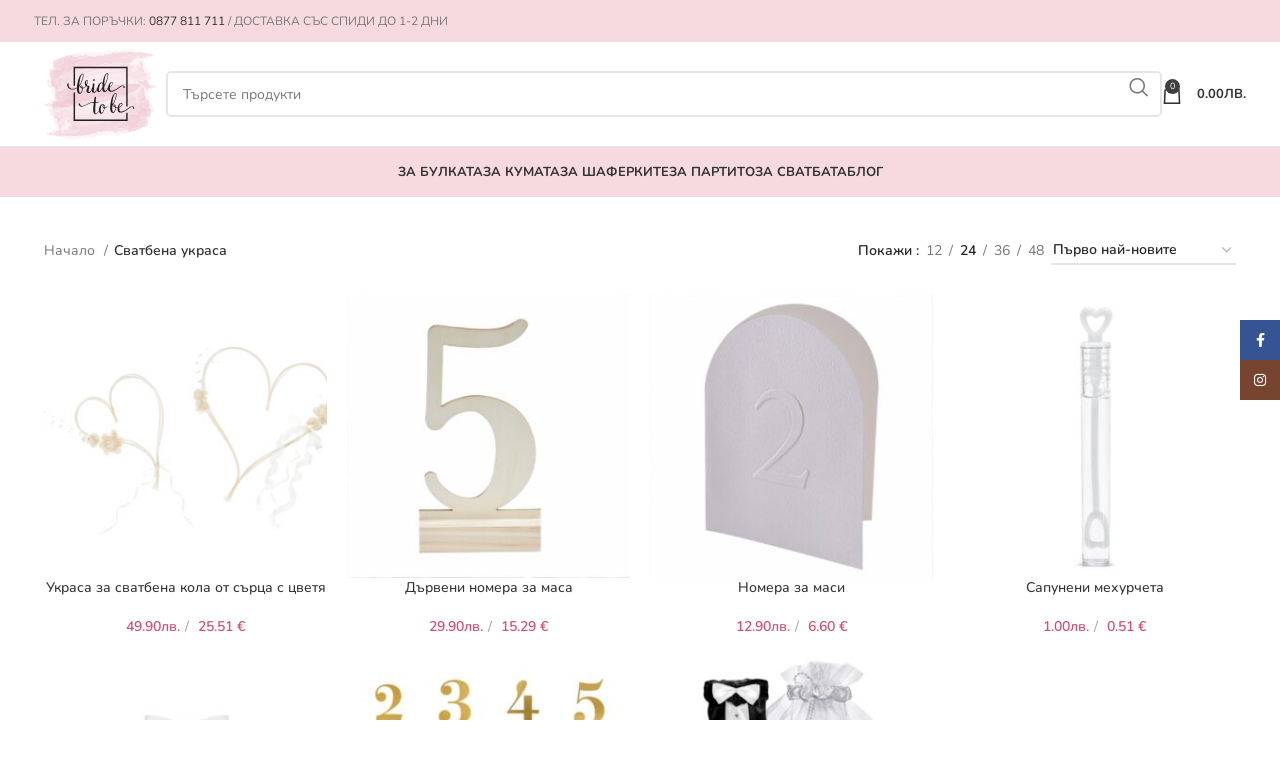

--- FILE ---
content_type: text/html; charset=UTF-8
request_url: https://bridetobe.bg/svatbena-ukrasa/
body_size: 23067
content:
<!DOCTYPE html>
<html lang="bg-BG" prefix="og: https://ogp.me/ns#">
<head>
	<meta charset="UTF-8">
	<link rel="profile" href="https://gmpg.org/xfn/11">
	<link rel="pingback" href="https://bridetobe.bg/xmlrpc.php">

	<script id="cookie-law-info-gcm-var-js">
var _ckyGcm = {"status":true,"default_settings":[{"analytics":"denied","advertisement":"denied","functional":"denied","necessary":"granted","ad_user_data":"denied","ad_personalization":"denied","regions":"All"},{"analytics":"denied","advertisement":"denied","functional":"denied","necessary":"granted","ad_user_data":"denied","ad_personalization":"denied","regions":"All"}],"wait_for_update":2000,"url_passthrough":false,"ads_data_redaction":false}</script>
<script id="cookie-law-info-gcm-js" type="text/javascript" src="https://bridetobe.bg/wp-content/plugins/cookie-law-info/lite/frontend/js/gcm.min.js"></script> <script id="cookieyes" type="text/javascript" src="https://cdn-cookieyes.com/client_data/57da6f7a42bd14cbd60f5263909fa34a/script.js"></script>
<!-- Search Engine Optimization by Rank Math PRO - https://rankmath.com/ -->
<title>Сватбена украса - Бутик за моминско парти</title>
<meta name="description" content="Категория продукти подходящи за сватбена украса. Декорации за вашата незабравима сватба. Задължителни аксесоари и красиви продукти, с които ще сте неутразими на сватбеното си парти и ще запазите страхотни спомени."/>
<meta name="robots" content="follow, index, max-snippet:-1, max-video-preview:-1, max-image-preview:large"/>
<link rel="canonical" href="https://bridetobe.bg/svatbena-ukrasa/" />
<link rel="next" href="https://bridetobe.bg/svatbena-ukrasa/page/2/" />
<meta property="og:locale" content="bg_BG" />
<meta property="og:type" content="article" />
<meta property="og:title" content="Сватбена украса - Бутик за моминско парти" />
<meta property="og:description" content="Категория продукти подходящи за сватбена украса. Декорации за вашата незабравима сватба. Задължителни аксесоари и красиви продукти, с които ще сте неутразими на сватбеното си парти и ще запазите страхотни спомени." />
<meta property="og:url" content="https://bridetobe.bg/svatbena-ukrasa/" />
<meta property="og:site_name" content="Бутик за моминско парти" />
<meta property="article:publisher" content="https://www.facebook.com/bridetobe.bg/" />
<meta property="og:image" content="https://bridetobe.bg/wp-content/uploads/fb_cover.jpg" />
<meta property="og:image:secure_url" content="https://bridetobe.bg/wp-content/uploads/fb_cover.jpg" />
<meta property="og:image:width" content="1200" />
<meta property="og:image:height" content="630" />
<meta property="og:image:alt" content="Аксесоари за моминско парти" />
<meta property="og:image:type" content="image/jpeg" />
<meta name="twitter:card" content="summary_large_image" />
<meta name="twitter:title" content="Сватбена украса - Бутик за моминско парти" />
<meta name="twitter:description" content="Категория продукти подходящи за сватбена украса. Декорации за вашата незабравима сватба. Задължителни аксесоари и красиви продукти, с които ще сте неутразими на сватбеното си парти и ще запазите страхотни спомени." />
<meta name="twitter:image" content="https://bridetobe.bg/wp-content/uploads/fb_cover.jpg" />
<meta name="twitter:label1" content="Продукти" />
<meta name="twitter:data1" content="32" />
<script type="application/ld+json" class="rank-math-schema-pro">{"@context":"https://schema.org","@graph":[{"@type":"Organization","@id":"https://bridetobe.bg/#organization","name":"\u0411\u0443\u0442\u0438\u043a \u0437\u0430 \u043c\u043e\u043c\u0438\u043d\u0441\u043a\u043e \u043f\u0430\u0440\u0442\u0438","sameAs":["https://www.facebook.com/bridetobe.bg/"]},{"@type":"WebSite","@id":"https://bridetobe.bg/#website","url":"https://bridetobe.bg","name":"\u0411\u0443\u0442\u0438\u043a \u0437\u0430 \u043c\u043e\u043c\u0438\u043d\u0441\u043a\u043e \u043f\u0430\u0440\u0442\u0438","publisher":{"@id":"https://bridetobe.bg/#organization"},"inLanguage":"bg-BG"},{"@type":"CollectionPage","@id":"https://bridetobe.bg/svatbena-ukrasa/#webpage","url":"https://bridetobe.bg/svatbena-ukrasa/","name":"\u0421\u0432\u0430\u0442\u0431\u0435\u043d\u0430 \u0443\u043a\u0440\u0430\u0441\u0430 - \u0411\u0443\u0442\u0438\u043a \u0437\u0430 \u043c\u043e\u043c\u0438\u043d\u0441\u043a\u043e \u043f\u0430\u0440\u0442\u0438","isPartOf":{"@id":"https://bridetobe.bg/#website"},"inLanguage":"bg-BG"}]}</script>
<!-- /Rank Math WordPress SEO plugin -->

<style id='rank-math-toc-block-style-inline-css' type='text/css'>
.wp-block-rank-math-toc-block nav ol{counter-reset:item}.wp-block-rank-math-toc-block nav ol li{display:block}.wp-block-rank-math-toc-block nav ol li:before{content:counters(item, ".") ". ";counter-increment:item}

</style>
<style id='woocommerce-inline-inline-css' type='text/css'>
.woocommerce form .form-row .required { visibility: visible; }
</style>
<link rel='stylesheet' id='wcpa-frontend-css' href='https://bridetobe.bg/wp-content/plugins/woo-custom-product-addons/assets/css/style_1.css' type='text/css' media='all' />
<link rel='stylesheet' id='elementor-frontend-css' href='https://bridetobe.bg/wp-content/plugins/elementor/assets/css/frontend-lite.min.css' type='text/css' media='all' />
<link rel='stylesheet' id='swiper-css' href='https://bridetobe.bg/wp-content/plugins/elementor/assets/lib/swiper/v8/css/swiper.min.css' type='text/css' media='all' />
<link rel='stylesheet' id='elementor-post-1849-css' href='https://bridetobe.bg/wp-content/uploads/elementor/css/post-1849.css' type='text/css' media='all' />
<link rel='stylesheet' id='bootstrap-css' href='https://bridetobe.bg/wp-content/themes/woodmart/css/bootstrap-light.min.css' type='text/css' media='all' />
<link rel='stylesheet' id='woodmart-style-css' href='https://bridetobe.bg/wp-content/themes/woodmart/css/parts/base.min.css' type='text/css' media='all' />
<link rel='stylesheet' id='wd-lazy-loading-css' href='https://bridetobe.bg/wp-content/themes/woodmart/css/parts/opt-lazy-load.min.css' type='text/css' media='all' />
<link rel='stylesheet' id='wd-wpcf7-css' href='https://bridetobe.bg/wp-content/themes/woodmart/css/parts/int-wpcf7.min.css' type='text/css' media='all' />
<link rel='stylesheet' id='wd-elementor-base-css' href='https://bridetobe.bg/wp-content/themes/woodmart/css/parts/int-elem-base.min.css' type='text/css' media='all' />
<link rel='stylesheet' id='wd-woocommerce-base-css' href='https://bridetobe.bg/wp-content/themes/woodmart/css/parts/woocommerce-base.min.css' type='text/css' media='all' />
<link rel='stylesheet' id='wd-mod-star-rating-css' href='https://bridetobe.bg/wp-content/themes/woodmart/css/parts/mod-star-rating.min.css' type='text/css' media='all' />
<link rel='stylesheet' id='wd-woo-el-track-order-css' href='https://bridetobe.bg/wp-content/themes/woodmart/css/parts/woo-el-track-order.min.css' type='text/css' media='all' />
<link rel='stylesheet' id='wd-woocommerce-block-notices-css' href='https://bridetobe.bg/wp-content/themes/woodmart/css/parts/woo-mod-block-notices.min.css' type='text/css' media='all' />
<link rel='stylesheet' id='wd-widget-active-filters-css' href='https://bridetobe.bg/wp-content/themes/woodmart/css/parts/woo-widget-active-filters.min.css' type='text/css' media='all' />
<link rel='stylesheet' id='wd-woo-shop-predefined-css' href='https://bridetobe.bg/wp-content/themes/woodmart/css/parts/woo-shop-predefined.min.css' type='text/css' media='all' />
<link rel='stylesheet' id='wd-woo-shop-el-products-per-page-css' href='https://bridetobe.bg/wp-content/themes/woodmart/css/parts/woo-shop-el-products-per-page.min.css' type='text/css' media='all' />
<link rel='stylesheet' id='wd-woo-shop-page-title-css' href='https://bridetobe.bg/wp-content/themes/woodmart/css/parts/woo-shop-page-title.min.css' type='text/css' media='all' />
<link rel='stylesheet' id='wd-woo-mod-shop-loop-head-css' href='https://bridetobe.bg/wp-content/themes/woodmart/css/parts/woo-mod-shop-loop-head.min.css' type='text/css' media='all' />
<link rel='stylesheet' id='wd-woo-shop-el-order-by-css' href='https://bridetobe.bg/wp-content/themes/woodmart/css/parts/woo-shop-el-order-by.min.css' type='text/css' media='all' />
<link rel='stylesheet' id='wd-woo-shop-opt-without-title-css' href='https://bridetobe.bg/wp-content/themes/woodmart/css/parts/woo-shop-opt-without-title.min.css' type='text/css' media='all' />
<link rel='stylesheet' id='wd-header-base-css' href='https://bridetobe.bg/wp-content/themes/woodmart/css/parts/header-base.min.css' type='text/css' media='all' />
<link rel='stylesheet' id='wd-mod-tools-css' href='https://bridetobe.bg/wp-content/themes/woodmart/css/parts/mod-tools.min.css' type='text/css' media='all' />
<link rel='stylesheet' id='wd-header-elements-base-css' href='https://bridetobe.bg/wp-content/themes/woodmart/css/parts/header-el-base.min.css' type='text/css' media='all' />
<link rel='stylesheet' id='wd-social-icons-css' href='https://bridetobe.bg/wp-content/themes/woodmart/css/parts/el-social-icons.min.css' type='text/css' media='all' />
<link rel='stylesheet' id='wd-header-search-css' href='https://bridetobe.bg/wp-content/themes/woodmart/css/parts/header-el-search.min.css' type='text/css' media='all' />
<link rel='stylesheet' id='wd-header-search-form-css' href='https://bridetobe.bg/wp-content/themes/woodmart/css/parts/header-el-search-form.min.css' type='text/css' media='all' />
<link rel='stylesheet' id='wd-wd-search-results-css' href='https://bridetobe.bg/wp-content/themes/woodmart/css/parts/wd-search-results.min.css' type='text/css' media='all' />
<link rel='stylesheet' id='wd-wd-search-form-css' href='https://bridetobe.bg/wp-content/themes/woodmart/css/parts/wd-search-form.min.css' type='text/css' media='all' />
<link rel='stylesheet' id='wd-header-cart-side-css' href='https://bridetobe.bg/wp-content/themes/woodmart/css/parts/header-el-cart-side.min.css' type='text/css' media='all' />
<link rel='stylesheet' id='wd-header-cart-css' href='https://bridetobe.bg/wp-content/themes/woodmart/css/parts/header-el-cart.min.css' type='text/css' media='all' />
<link rel='stylesheet' id='wd-widget-shopping-cart-css' href='https://bridetobe.bg/wp-content/themes/woodmart/css/parts/woo-widget-shopping-cart.min.css' type='text/css' media='all' />
<link rel='stylesheet' id='wd-widget-product-list-css' href='https://bridetobe.bg/wp-content/themes/woodmart/css/parts/woo-widget-product-list.min.css' type='text/css' media='all' />
<link rel='stylesheet' id='wd-header-mobile-nav-dropdown-css' href='https://bridetobe.bg/wp-content/themes/woodmart/css/parts/header-el-mobile-nav-dropdown.min.css' type='text/css' media='all' />
<link rel='stylesheet' id='wd-shop-filter-area-css' href='https://bridetobe.bg/wp-content/themes/woodmart/css/parts/woo-shop-el-filters-area.min.css' type='text/css' media='all' />
<link rel='stylesheet' id='wd-product-loop-css' href='https://bridetobe.bg/wp-content/themes/woodmart/css/parts/woo-product-loop.min.css' type='text/css' media='all' />
<link rel='stylesheet' id='wd-product-loop-quick-css' href='https://bridetobe.bg/wp-content/themes/woodmart/css/parts/woo-product-loop-quick.min.css' type='text/css' media='all' />
<link rel='stylesheet' id='wd-woo-mod-add-btn-replace-css' href='https://bridetobe.bg/wp-content/themes/woodmart/css/parts/woo-mod-add-btn-replace.min.css' type='text/css' media='all' />
<link rel='stylesheet' id='wd-categories-loop-default-css' href='https://bridetobe.bg/wp-content/themes/woodmart/css/parts/woo-categories-loop-default-old.min.css' type='text/css' media='all' />
<link rel='stylesheet' id='wd-categories-loop-css' href='https://bridetobe.bg/wp-content/themes/woodmart/css/parts/woo-categories-loop-old.min.css' type='text/css' media='all' />
<link rel='stylesheet' id='wd-sticky-loader-css' href='https://bridetobe.bg/wp-content/themes/woodmart/css/parts/mod-sticky-loader.min.css' type='text/css' media='all' />
<link rel='stylesheet' id='wd-add-to-cart-popup-css' href='https://bridetobe.bg/wp-content/themes/woodmart/css/parts/woo-opt-add-to-cart-popup.min.css' type='text/css' media='all' />
<link rel='stylesheet' id='wd-mfp-popup-css' href='https://bridetobe.bg/wp-content/themes/woodmart/css/parts/lib-magnific-popup.min.css' type='text/css' media='all' />
<link rel='stylesheet' id='wd-woo-mod-product-labels-css' href='https://bridetobe.bg/wp-content/themes/woodmart/css/parts/woo-mod-product-labels.min.css' type='text/css' media='all' />
<link rel='stylesheet' id='wd-woo-mod-product-labels-rect-css' href='https://bridetobe.bg/wp-content/themes/woodmart/css/parts/woo-mod-product-labels-rect.min.css' type='text/css' media='all' />
<link rel='stylesheet' id='wd-load-more-button-css' href='https://bridetobe.bg/wp-content/themes/woodmart/css/parts/mod-load-more-button.min.css' type='text/css' media='all' />
<link rel='stylesheet' id='wd-widget-collapse-css' href='https://bridetobe.bg/wp-content/themes/woodmart/css/parts/opt-widget-collapse.min.css' type='text/css' media='all' />
<link rel='stylesheet' id='wd-footer-base-css' href='https://bridetobe.bg/wp-content/themes/woodmart/css/parts/footer-base.min.css' type='text/css' media='all' />
<link rel='stylesheet' id='wd-sticky-social-buttons-css' href='https://bridetobe.bg/wp-content/themes/woodmart/css/parts/opt-sticky-social.min.css' type='text/css' media='all' />
<link rel='stylesheet' id='xts-style-default_header-css' href='https://bridetobe.bg/wp-content/uploads/xts-default_header-1756280379.css' type='text/css' media='all' />
<link rel='stylesheet' id='xts-style-theme_settings_default-css' href='https://bridetobe.bg/wp-content/uploads/xts-theme_settings_default-1765382295.css' type='text/css' media='all' />
<style type="text/css">@font-face {font-family:Nunito;font-style:normal;font-weight:400;src:url(/cf-fonts/s/nunito/5.0.16/vietnamese/400/normal.woff2);unicode-range:U+0102-0103,U+0110-0111,U+0128-0129,U+0168-0169,U+01A0-01A1,U+01AF-01B0,U+0300-0301,U+0303-0304,U+0308-0309,U+0323,U+0329,U+1EA0-1EF9,U+20AB;font-display:swap;}@font-face {font-family:Nunito;font-style:normal;font-weight:400;src:url(/cf-fonts/s/nunito/5.0.16/latin-ext/400/normal.woff2);unicode-range:U+0100-02AF,U+0304,U+0308,U+0329,U+1E00-1E9F,U+1EF2-1EFF,U+2020,U+20A0-20AB,U+20AD-20CF,U+2113,U+2C60-2C7F,U+A720-A7FF;font-display:swap;}@font-face {font-family:Nunito;font-style:normal;font-weight:400;src:url(/cf-fonts/s/nunito/5.0.16/cyrillic/400/normal.woff2);unicode-range:U+0301,U+0400-045F,U+0490-0491,U+04B0-04B1,U+2116;font-display:swap;}@font-face {font-family:Nunito;font-style:normal;font-weight:400;src:url(/cf-fonts/s/nunito/5.0.16/cyrillic-ext/400/normal.woff2);unicode-range:U+0460-052F,U+1C80-1C88,U+20B4,U+2DE0-2DFF,U+A640-A69F,U+FE2E-FE2F;font-display:swap;}@font-face {font-family:Nunito;font-style:normal;font-weight:400;src:url(/cf-fonts/s/nunito/5.0.16/latin/400/normal.woff2);unicode-range:U+0000-00FF,U+0131,U+0152-0153,U+02BB-02BC,U+02C6,U+02DA,U+02DC,U+0304,U+0308,U+0329,U+2000-206F,U+2074,U+20AC,U+2122,U+2191,U+2193,U+2212,U+2215,U+FEFF,U+FFFD;font-display:swap;}@font-face {font-family:Nunito;font-style:normal;font-weight:600;src:url(/cf-fonts/s/nunito/5.0.16/cyrillic/600/normal.woff2);unicode-range:U+0301,U+0400-045F,U+0490-0491,U+04B0-04B1,U+2116;font-display:swap;}@font-face {font-family:Nunito;font-style:normal;font-weight:600;src:url(/cf-fonts/s/nunito/5.0.16/latin/600/normal.woff2);unicode-range:U+0000-00FF,U+0131,U+0152-0153,U+02BB-02BC,U+02C6,U+02DA,U+02DC,U+0304,U+0308,U+0329,U+2000-206F,U+2074,U+20AC,U+2122,U+2191,U+2193,U+2212,U+2215,U+FEFF,U+FFFD;font-display:swap;}@font-face {font-family:Nunito;font-style:normal;font-weight:600;src:url(/cf-fonts/s/nunito/5.0.16/vietnamese/600/normal.woff2);unicode-range:U+0102-0103,U+0110-0111,U+0128-0129,U+0168-0169,U+01A0-01A1,U+01AF-01B0,U+0300-0301,U+0303-0304,U+0308-0309,U+0323,U+0329,U+1EA0-1EF9,U+20AB;font-display:swap;}@font-face {font-family:Nunito;font-style:normal;font-weight:600;src:url(/cf-fonts/s/nunito/5.0.16/latin-ext/600/normal.woff2);unicode-range:U+0100-02AF,U+0304,U+0308,U+0329,U+1E00-1E9F,U+1EF2-1EFF,U+2020,U+20A0-20AB,U+20AD-20CF,U+2113,U+2C60-2C7F,U+A720-A7FF;font-display:swap;}@font-face {font-family:Nunito;font-style:normal;font-weight:600;src:url(/cf-fonts/s/nunito/5.0.16/cyrillic-ext/600/normal.woff2);unicode-range:U+0460-052F,U+1C80-1C88,U+20B4,U+2DE0-2DFF,U+A640-A69F,U+FE2E-FE2F;font-display:swap;}@font-face {font-family:Nunito;font-style:normal;font-weight:500;src:url(/cf-fonts/s/nunito/5.0.16/vietnamese/500/normal.woff2);unicode-range:U+0102-0103,U+0110-0111,U+0128-0129,U+0168-0169,U+01A0-01A1,U+01AF-01B0,U+0300-0301,U+0303-0304,U+0308-0309,U+0323,U+0329,U+1EA0-1EF9,U+20AB;font-display:swap;}@font-face {font-family:Nunito;font-style:normal;font-weight:500;src:url(/cf-fonts/s/nunito/5.0.16/latin-ext/500/normal.woff2);unicode-range:U+0100-02AF,U+0304,U+0308,U+0329,U+1E00-1E9F,U+1EF2-1EFF,U+2020,U+20A0-20AB,U+20AD-20CF,U+2113,U+2C60-2C7F,U+A720-A7FF;font-display:swap;}@font-face {font-family:Nunito;font-style:normal;font-weight:500;src:url(/cf-fonts/s/nunito/5.0.16/cyrillic/500/normal.woff2);unicode-range:U+0301,U+0400-045F,U+0490-0491,U+04B0-04B1,U+2116;font-display:swap;}@font-face {font-family:Nunito;font-style:normal;font-weight:500;src:url(/cf-fonts/s/nunito/5.0.16/cyrillic-ext/500/normal.woff2);unicode-range:U+0460-052F,U+1C80-1C88,U+20B4,U+2DE0-2DFF,U+A640-A69F,U+FE2E-FE2F;font-display:swap;}@font-face {font-family:Nunito;font-style:normal;font-weight:500;src:url(/cf-fonts/s/nunito/5.0.16/latin/500/normal.woff2);unicode-range:U+0000-00FF,U+0131,U+0152-0153,U+02BB-02BC,U+02C6,U+02DA,U+02DC,U+0304,U+0308,U+0329,U+2000-206F,U+2074,U+20AC,U+2122,U+2191,U+2193,U+2212,U+2215,U+FEFF,U+FFFD;font-display:swap;}@font-face {font-family:Nunito;font-style:normal;font-weight:700;src:url(/cf-fonts/s/nunito/5.0.16/vietnamese/700/normal.woff2);unicode-range:U+0102-0103,U+0110-0111,U+0128-0129,U+0168-0169,U+01A0-01A1,U+01AF-01B0,U+0300-0301,U+0303-0304,U+0308-0309,U+0323,U+0329,U+1EA0-1EF9,U+20AB;font-display:swap;}@font-face {font-family:Nunito;font-style:normal;font-weight:700;src:url(/cf-fonts/s/nunito/5.0.16/cyrillic-ext/700/normal.woff2);unicode-range:U+0460-052F,U+1C80-1C88,U+20B4,U+2DE0-2DFF,U+A640-A69F,U+FE2E-FE2F;font-display:swap;}@font-face {font-family:Nunito;font-style:normal;font-weight:700;src:url(/cf-fonts/s/nunito/5.0.16/latin/700/normal.woff2);unicode-range:U+0000-00FF,U+0131,U+0152-0153,U+02BB-02BC,U+02C6,U+02DA,U+02DC,U+0304,U+0308,U+0329,U+2000-206F,U+2074,U+20AC,U+2122,U+2191,U+2193,U+2212,U+2215,U+FEFF,U+FFFD;font-display:swap;}@font-face {font-family:Nunito;font-style:normal;font-weight:700;src:url(/cf-fonts/s/nunito/5.0.16/cyrillic/700/normal.woff2);unicode-range:U+0301,U+0400-045F,U+0490-0491,U+04B0-04B1,U+2116;font-display:swap;}@font-face {font-family:Nunito;font-style:normal;font-weight:700;src:url(/cf-fonts/s/nunito/5.0.16/latin-ext/700/normal.woff2);unicode-range:U+0100-02AF,U+0304,U+0308,U+0329,U+1E00-1E9F,U+1EF2-1EFF,U+2020,U+20A0-20AB,U+20AD-20CF,U+2113,U+2C60-2C7F,U+A720-A7FF;font-display:swap;}@font-face {font-family:Nunito Sans;font-style:normal;font-weight:400;src:url(/cf-fonts/s/nunito-sans/5.0.11/latin/400/normal.woff2);unicode-range:U+0000-00FF,U+0131,U+0152-0153,U+02BB-02BC,U+02C6,U+02DA,U+02DC,U+0304,U+0308,U+0329,U+2000-206F,U+2074,U+20AC,U+2122,U+2191,U+2193,U+2212,U+2215,U+FEFF,U+FFFD;font-display:swap;}@font-face {font-family:Nunito Sans;font-style:normal;font-weight:400;src:url(/cf-fonts/s/nunito-sans/5.0.11/vietnamese/400/normal.woff2);unicode-range:U+0102-0103,U+0110-0111,U+0128-0129,U+0168-0169,U+01A0-01A1,U+01AF-01B0,U+0300-0301,U+0303-0304,U+0308-0309,U+0323,U+0329,U+1EA0-1EF9,U+20AB;font-display:swap;}@font-face {font-family:Nunito Sans;font-style:normal;font-weight:400;src:url(/cf-fonts/s/nunito-sans/5.0.11/cyrillic-ext/400/normal.woff2);unicode-range:U+0460-052F,U+1C80-1C88,U+20B4,U+2DE0-2DFF,U+A640-A69F,U+FE2E-FE2F;font-display:swap;}@font-face {font-family:Nunito Sans;font-style:normal;font-weight:400;src:url(/cf-fonts/s/nunito-sans/5.0.11/latin-ext/400/normal.woff2);unicode-range:U+0100-02AF,U+0304,U+0308,U+0329,U+1E00-1E9F,U+1EF2-1EFF,U+2020,U+20A0-20AB,U+20AD-20CF,U+2113,U+2C60-2C7F,U+A720-A7FF;font-display:swap;}@font-face {font-family:Nunito Sans;font-style:normal;font-weight:400;src:url(/cf-fonts/s/nunito-sans/5.0.11/cyrillic/400/normal.woff2);unicode-range:U+0301,U+0400-045F,U+0490-0491,U+04B0-04B1,U+2116;font-display:swap;}@font-face {font-family:Nunito Sans;font-style:normal;font-weight:600;src:url(/cf-fonts/s/nunito-sans/5.0.11/vietnamese/600/normal.woff2);unicode-range:U+0102-0103,U+0110-0111,U+0128-0129,U+0168-0169,U+01A0-01A1,U+01AF-01B0,U+0300-0301,U+0303-0304,U+0308-0309,U+0323,U+0329,U+1EA0-1EF9,U+20AB;font-display:swap;}@font-face {font-family:Nunito Sans;font-style:normal;font-weight:600;src:url(/cf-fonts/s/nunito-sans/5.0.11/latin/600/normal.woff2);unicode-range:U+0000-00FF,U+0131,U+0152-0153,U+02BB-02BC,U+02C6,U+02DA,U+02DC,U+0304,U+0308,U+0329,U+2000-206F,U+2074,U+20AC,U+2122,U+2191,U+2193,U+2212,U+2215,U+FEFF,U+FFFD;font-display:swap;}@font-face {font-family:Nunito Sans;font-style:normal;font-weight:600;src:url(/cf-fonts/s/nunito-sans/5.0.11/latin-ext/600/normal.woff2);unicode-range:U+0100-02AF,U+0304,U+0308,U+0329,U+1E00-1E9F,U+1EF2-1EFF,U+2020,U+20A0-20AB,U+20AD-20CF,U+2113,U+2C60-2C7F,U+A720-A7FF;font-display:swap;}@font-face {font-family:Nunito Sans;font-style:normal;font-weight:600;src:url(/cf-fonts/s/nunito-sans/5.0.11/cyrillic-ext/600/normal.woff2);unicode-range:U+0460-052F,U+1C80-1C88,U+20B4,U+2DE0-2DFF,U+A640-A69F,U+FE2E-FE2F;font-display:swap;}@font-face {font-family:Nunito Sans;font-style:normal;font-weight:600;src:url(/cf-fonts/s/nunito-sans/5.0.11/cyrillic/600/normal.woff2);unicode-range:U+0301,U+0400-045F,U+0490-0491,U+04B0-04B1,U+2116;font-display:swap;}</style>
<script type="text/javascript" id="gtmkit-js-before" data-cfasync="false" data-nowprocket="" data-cookieconsent="ignore">
/* <![CDATA[ */
		window.gtmkit_settings = {"datalayer_name":"dataLayer","console_log":false,"wc":{"use_sku":false,"pid_prefix":"","add_shipping_info":{"config":1},"add_payment_info":{"config":1},"view_item":{"config":0},"view_item_list":{"config":0},"wishlist":false,"css_selectors":{"product_list_select_item":".products .product:not(.product-category) a:not(.add_to_cart_button.ajax_add_to_cart,.add_to_wishlist),.wc-block-grid__products li:not(.product-category) a:not(.add_to_cart_button.ajax_add_to_cart,.add_to_wishlist),.woocommerce-grouped-product-list-item__label a:not(.add_to_wishlist)","product_list_element":".product,.wc-block-grid__product","product_list_exclude":"","product_list_add_to_cart":".add_to_cart_button.ajax_add_to_cart:not(.single_add_to_cart_button)"},"text":{"wp-block-handpicked-products":"Handpicked Products","wp-block-product-best-sellers":"Best Sellers","wp-block-product-category":"Product Category","wp-block-product-new":"New Products","wp-block-product-on-sale":"Products On Sale","wp-block-products-by-attribute":"Products By Attribute","wp-block-product-tag":"Product Tag","wp-block-product-top-rated":"Top Rated Products","shipping-tier-not-found":"Shipping tier not found","payment-method-not-found":"Payment method not found"}}};
		window.gtmkit_data = {"wc":{"currency":"BGN","is_cart":false,"is_checkout":false,"blocks":{}}};
		window.dataLayer = window.dataLayer || [];
				
/* ]]> */
</script>
<script type="text/javascript" src="https://bridetobe.bg/wp-includes/js/jquery/jquery.min.js" id="jquery-core-js"></script>
<script type="text/javascript" src="https://bridetobe.bg/wp-content/plugins/woocommerce/assets/js/jquery-blockui/jquery.blockUI.min.js" id="jquery-blockui-js" defer="defer" data-wp-strategy="defer"></script>
<script type="text/javascript" id="wc-add-to-cart-js-extra">
/* <![CDATA[ */
var wc_add_to_cart_params = {"ajax_url":"\/wp-admin\/admin-ajax.php","wc_ajax_url":"\/?wc-ajax=%%endpoint%%","i18n_view_cart":"\u041f\u0440\u0435\u0433\u043b\u0435\u0434 \u043d\u0430 \u043a\u043e\u043b\u0438\u0447\u043a\u0430\u0442\u0430","cart_url":"https:\/\/bridetobe.bg\/cart\/","is_cart":"","cart_redirect_after_add":"no"};
/* ]]> */
</script>
<script type="text/javascript" src="https://bridetobe.bg/wp-content/plugins/woocommerce/assets/js/frontend/add-to-cart.min.js" id="wc-add-to-cart-js" defer="defer" data-wp-strategy="defer"></script>
<script type="text/javascript" src="https://bridetobe.bg/wp-content/plugins/woocommerce/assets/js/js-cookie/js.cookie.min.js" id="js-cookie-js" defer="defer" data-wp-strategy="defer"></script>
<script type="text/javascript" id="woocommerce-js-extra">
/* <![CDATA[ */
var woocommerce_params = {"ajax_url":"\/wp-admin\/admin-ajax.php","wc_ajax_url":"\/?wc-ajax=%%endpoint%%"};
/* ]]> */
</script>
<script type="text/javascript" src="https://bridetobe.bg/wp-content/plugins/woocommerce/assets/js/frontend/woocommerce.min.js" id="woocommerce-js" defer="defer" data-wp-strategy="defer"></script>
<script type="text/javascript" id="gtmkit-container-js-after" data-cfasync="false" data-nowprocket="" data-cookieconsent="ignore">
/* <![CDATA[ */
/* Google Tag Manager */
(function(w,d,s,l,i){w[l]=w[l]||[];w[l].push({'gtm.start':
new Date().getTime(),event:'gtm.js'});var f=d.getElementsByTagName(s)[0],
j=d.createElement(s),dl=l!='dataLayer'?'&l='+l:'';j.async=true;j.src=
'https://www.googletagmanager.com/gtm.js?id='+i+dl;f.parentNode.insertBefore(j,f);
})(window,document,'script','dataLayer','GTM-M4WK95ZX');
/* End Google Tag Manager */
/* ]]> */
</script>
<script type="text/javascript" src="https://bridetobe.bg/wp-content/plugins/gtm-kit/assets/integration/woocommerce.js" id="gtmkit-woocommerce-js" defer="defer" data-wp-strategy="defer"></script>
<script type="text/javascript" id="gtmkit-datalayer-js-before" data-cfasync="false" data-nowprocket="" data-cookieconsent="ignore">
/* <![CDATA[ */
const gtmkit_dataLayer_content = {"pageType":"product-category"};
dataLayer.push( gtmkit_dataLayer_content );
/* ]]> */
</script>
<script type="text/javascript" src="https://bridetobe.bg/wp-content/themes/woodmart/js/libs/device.min.js" id="wd-device-library-js"></script>
<script type="text/javascript" src="https://bridetobe.bg/wp-content/themes/woodmart/js/scripts/global/scrollBar.min.js" id="wd-scrollbar-js"></script>
<link rel="https://api.w.org/" href="https://bridetobe.bg/wp-json/" /><link rel="alternate" type="application/json" href="https://bridetobe.bg/wp-json/wp/v2/product_cat/109" />    <style>
        /* Минимални стилове за EUR частта - наследяваме всичко от темата */
        .dual-currency-eur {
            display: inline-block;
        }
        
        .dual-currency-eur .separator {
            margin: 0 5px;
            opacity: 0.5;
        }
        
        /* Наследяваме стиловете от del таг за старата EUR цена */
        del .dual-currency-eur .eur-amount {
            opacity: 0.6;
        }
        
        /* За мобилни устройства */
        @media (max-width: 576px) {
            .price {
                display: flex;
                flex-wrap: wrap;
                justify-content: center;
                align-items: baseline;
                gap: 5px;
            }
            
            .dual-currency-eur {
                display: block;
                width: 100%;
                text-align: center;
                margin-top: 3px;
            }
        }
        
        /* Специфични за WoodMart grid */
        .wd-product .price {
            display: block;
        }
    </style>
    <meta name="theme-color" content="rgb(246,218,224)">					<meta name="viewport" content="width=device-width, initial-scale=1.0, maximum-scale=1.0, user-scalable=no">
										<noscript><style>.woocommerce-product-gallery{ opacity: 1 !important; }</style></noscript>
	<meta name="generator" content="Elementor 3.21.4; features: e_optimized_assets_loading, e_optimized_css_loading, e_font_icon_svg, additional_custom_breakpoints; settings: css_print_method-external, google_font-enabled, font_display-swap">

<!-- Meta Pixel Code -->
<script type='text/javascript'>
!function(f,b,e,v,n,t,s){if(f.fbq)return;n=f.fbq=function(){n.callMethod?
n.callMethod.apply(n,arguments):n.queue.push(arguments)};if(!f._fbq)f._fbq=n;
n.push=n;n.loaded=!0;n.version='2.0';n.queue=[];t=b.createElement(e);t.async=!0;
t.src=v;s=b.getElementsByTagName(e)[0];s.parentNode.insertBefore(t,s)}(window,
document,'script','https://connect.facebook.net/en_US/fbevents.js?v=next');
</script>
<!-- End Meta Pixel Code -->

      <script type='text/javascript'>
        var url = window.location.origin + '?ob=open-bridge';
        fbq('set', 'openbridge', '513391013375957', url);
      </script>
    <script type='text/javascript'>fbq('init', '513391013375957', {}, {
    "agent": "wordpress-6.5.2-3.0.16"
})</script><script type='text/javascript'>
    fbq('track', 'PageView', []);
  </script>
<!-- Meta Pixel Code -->
<noscript>
<img height="1" width="1" style="display:none" alt="fbpx"
src="https://www.facebook.com/tr?id=513391013375957&ev=PageView&noscript=1" />
</noscript>
<!-- End Meta Pixel Code -->
<style>:root{  --wcpaSectionTitleSize:14px;   --wcpaLabelSize:14px;   --wcpaDescSize:13px;   --wcpaErrorSize:13px;   --wcpaLabelWeight:normal;   --wcpaDescWeight:normal;   --wcpaBorderWidth:1px;   --wcpaBorderRadius:6px;   --wcpaInputHeight:45px;   --wcpaCheckLabelSize:14px;   --wcpaCheckBorderWidth:1px;   --wcpaCheckWidth:20px;   --wcpaCheckHeight:20px;   --wcpaCheckBorderRadius:4px;   --wcpaCheckButtonRadius:5px;   --wcpaCheckButtonBorder:2px; }:root{  --wcpaButtonColor:#3340d3;   --wcpaLabelColor:#424242;   --wcpaDescColor:#797979;   --wcpaBorderColor:#c6d0e9;   --wcpaBorderColorFocus:#3561f3;   --wcpaInputBgColor:#FFFFFF;   --wcpaInputColor:#5d5d5d;   --wcpaCheckLabelColor:#4a4a4a;   --wcpaCheckBgColor:#3340d3;   --wcpaCheckBorderColor:#B9CBE3;   --wcpaCheckTickColor:#ffffff;   --wcpaRadioBgColor:#3340d3;   --wcpaRadioBorderColor:#B9CBE3;   --wcpaRadioTickColor:#ffffff;   --wcpaButtonTextColor:#ffffff;   --wcpaErrorColor:#F55050; }:root{}</style><link rel="icon" href="https://bridetobe.bg/wp-content/uploads/2020/03/cropped-bar-bride-to-be1-32x32.png" sizes="32x32" />
<link rel="icon" href="https://bridetobe.bg/wp-content/uploads/2020/03/cropped-bar-bride-to-be1-192x192.png" sizes="192x192" />
<link rel="apple-touch-icon" href="https://bridetobe.bg/wp-content/uploads/2020/03/cropped-bar-bride-to-be1-180x180.png" />
<meta name="msapplication-TileImage" content="https://bridetobe.bg/wp-content/uploads/2020/03/cropped-bar-bride-to-be1-270x270.png" />
<style>
		
		</style><style class="test" data-type="vc_shortcodes-custom-css">.vc_custom_1619008784799{background-color: #f6dae0 !important;}.vc_custom_1619008816847{background-color: #f6dae0 !important;}.vc_custom_1619008840839{background-color: #f6dae0 !important;}.vc_custom_1619008862624{background-color: #f6dae0 !important;}</style></head>

<body class="archive tax-product_cat term-svatbena-ukrasa term-109 theme-woodmart woocommerce woocommerce-page woocommerce-no-js wrapper-full-width  categories-accordion-on woodmart-archive-shop woodmart-ajax-shop-on offcanvas-sidebar-mobile offcanvas-sidebar-tablet elementor-default elementor-kit-1849">
			<script type="text/javascript" id="wd-flicker-fix">// Flicker fix.</script>	
	
	<div class="website-wrapper">
									<header class="whb-header whb-default_header whb-sticky-shadow whb-scroll-stick whb-sticky-real">
					<div class="whb-main-header">
	
<div class="whb-row whb-top-bar whb-not-sticky-row whb-with-bg whb-without-border whb-color-dark whb-flex-flex-middle">
	<div class="container">
		<div class="whb-flex-row whb-top-bar-inner">
			<div class="whb-column whb-col-left whb-visible-lg">
	
<div class="wd-header-text set-cont-mb-s reset-last-child ">ТЕЛ. ЗА ПОРЪЧКИ: <a href="tel:0877811711">0877 811 711</a> / ДОСТАВКА СЪС СПИДИ ДО 1-2 ДНИ</div>
</div>
<div class="whb-column whb-col-center whb-visible-lg whb-empty-column">
	</div>
<div class="whb-column whb-col-right whb-visible-lg">
	
			<div class=" wd-social-icons icons-design-default icons-size-small color-scheme-light social-follow social-form-circle text-center">

				
									<a rel="noopener noreferrer nofollow" href="https://www.facebook.com/Bridetobebg-100253364943546/" target="_blank" class=" wd-social-icon social-facebook" aria-label="Facebook social link">
						<span class="wd-icon"></span>
											</a>
				
				
				
									<a rel="noopener noreferrer nofollow" href="https://www.instagram.com/bridetobe.bg/" target="_blank" class=" wd-social-icon social-instagram" aria-label="Instagram social link">
						<span class="wd-icon"></span>
											</a>
				
				
				
				
				
				
				
				
				
				
				
				
				
				
								
								
				
				
								
				
			</div>

		</div>
<div class="whb-column whb-col-mobile whb-hidden-lg">
	
<div class="wd-header-text set-cont-mb-s reset-last-child "><p style="text-align: center;">ТЕЛ. ЗА ПОРЪЧКИ: <a href="tel:0877811711">0877 811 711</a> / ДОСТАВКА СЪС СПИДИ ДО 1-2 ДНИ</p></div>

			<div class=" wd-social-icons icons-design-default icons-size-small color-scheme-dark social-follow social-form-circle text-center">

				
									<a rel="noopener noreferrer nofollow" href="https://www.facebook.com/Bridetobebg-100253364943546/" target="_blank" class=" wd-social-icon social-facebook" aria-label="Facebook social link">
						<span class="wd-icon"></span>
											</a>
				
				
				
									<a rel="noopener noreferrer nofollow" href="https://www.instagram.com/bridetobe.bg/" target="_blank" class=" wd-social-icon social-instagram" aria-label="Instagram social link">
						<span class="wd-icon"></span>
											</a>
				
				
				
				
				
				
				
				
				
				
				
				
				
				
								
								
				
				
								
				
			</div>

		</div>
		</div>
	</div>
</div>

<div class="whb-row whb-general-header whb-not-sticky-row whb-without-bg whb-border-fullwidth whb-color-dark whb-flex-flex-middle">
	<div class="container">
		<div class="whb-flex-row whb-general-header-inner">
			<div class="whb-column whb-col-left whb-visible-lg">
	<div class="site-logo">
	<a href="https://bridetobe.bg/" class="wd-logo wd-main-logo" rel="home" aria-label="Site logo">
		<img src="https://bridetobe.bg/wp-content/uploads/logo.svg" alt="Бутик за моминско парти" style="max-width: 250px;" />	</a>
	</div>
</div>
<div class="whb-column whb-col-center whb-visible-lg">
				<div class="wd-search-form wd-header-search-form wd-display-form whb-duljtjrl87kj7pmuut6b">
				
				
				<form role="search" method="get" class="searchform  wd-style-default wd-cat-style-bordered woodmart-ajax-search" action="https://bridetobe.bg/"  data-thumbnail="1" data-price="1" data-post_type="product" data-count="20" data-sku="0" data-symbols_count="3">
					<input type="text" class="s" placeholder="Търсете продукти" value="" name="s" aria-label="Търсене" title="Търсете продукти" required/>
					<input type="hidden" name="post_type" value="product">
										<button type="submit" class="searchsubmit">
						<span>
							Търсене						</span>
											</button>
				</form>

				
				
									<div class="search-results-wrapper">
						<div class="wd-dropdown-results wd-scroll wd-dropdown">
							<div class="wd-scroll-content"></div>
						</div>
					</div>
				
				
							</div>
		</div>
<div class="whb-column whb-col-right whb-visible-lg">
	
<div class="wd-header-cart wd-tools-element wd-design-2 cart-widget-opener whb-5u866sftq6yga790jxf3">
	<a href="https://bridetobe.bg/cart/" title="Количка">
		
			<span class="wd-tools-icon wd-icon-alt">
															<span class="wd-cart-number wd-tools-count">0 <span>items</span></span>
									</span>
			<span class="wd-tools-text">
				
										<span class="wd-cart-subtotal"><span class="woocommerce-Price-amount amount"><bdi>0.00<span class="woocommerce-Price-currencySymbol">&#1083;&#1074;.</span></bdi></span></span>
					</span>

			</a>
	</div>
</div>
<div class="whb-column whb-mobile-left whb-hidden-lg">
	<div class="wd-tools-element wd-header-mobile-nav wd-style-text wd-design-1 whb-wn5z894j1g5n0yp3eeuz">
	<a href="#" rel="nofollow" aria-label="Open mobile menu">
		
		<span class="wd-tools-icon">
					</span>

		<span class="wd-tools-text">Меню</span>

			</a>
</div><!--END wd-header-mobile-nav--></div>
<div class="whb-column whb-mobile-center whb-hidden-lg">
	<div class="site-logo">
	<a href="https://bridetobe.bg/" class="wd-logo wd-main-logo" rel="home" aria-label="Site logo">
		<img src="https://bridetobe.bg/wp-content/uploads/logo.svg" alt="Бутик за моминско парти" style="max-width: 140px;" />	</a>
	</div>
</div>
<div class="whb-column whb-mobile-right whb-hidden-lg">
	
<div class="wd-header-cart wd-tools-element wd-design-5 cart-widget-opener whb-u6cx6mzhiof1qeysah9h">
	<a href="https://bridetobe.bg/cart/" title="Количка">
		
			<span class="wd-tools-icon wd-icon-alt">
															<span class="wd-cart-number wd-tools-count">0 <span>items</span></span>
									</span>
			<span class="wd-tools-text">
				
										<span class="wd-cart-subtotal"><span class="woocommerce-Price-amount amount"><bdi>0.00<span class="woocommerce-Price-currencySymbol">&#1083;&#1074;.</span></bdi></span></span>
					</span>

			</a>
	</div>
</div>
		</div>
	</div>
</div>

<div class="whb-row whb-header-bottom whb-not-sticky-row whb-with-bg whb-without-border whb-color-dark whb-hidden-mobile whb-flex-flex-middle">
	<div class="container">
		<div class="whb-flex-row whb-header-bottom-inner">
			<div class="whb-column whb-col-left whb-visible-lg whb-empty-column">
	</div>
<div class="whb-column whb-col-center whb-visible-lg">
	<div class="wd-header-nav wd-header-main-nav text-center wd-design-1" role="navigation" aria-label="Main navigation">
	<ul id="menu-header-custom" class="menu wd-nav wd-nav-main wd-style-default wd-gap-m"><li id="menu-item-40" class="menu-item menu-item-type-taxonomy menu-item-object-product_cat menu-item-has-children menu-item-40 item-level-0 menu-simple-dropdown wd-event-hover" ><a href="https://bridetobe.bg/bride/" class="woodmart-nav-link"><span class="nav-link-text">За булката</span></a><div class="color-scheme-dark wd-design-default wd-dropdown-menu wd-dropdown"><div class="container">
<ul class="wd-sub-menu color-scheme-dark">
	<li id="menu-item-422" class="menu-item menu-item-type-taxonomy menu-item-object-category menu-item-has-children menu-item-422 item-level-1 wd-event-hover" ><a href="https://bridetobe.bg/mominsko-parti/" class="woodmart-nav-link">Подаръци</a>
	<ul class="sub-sub-menu wd-dropdown">
		<li id="menu-item-620" class="menu-item menu-item-type-taxonomy menu-item-object-product_cat menu-item-620 item-level-2 wd-event-hover" ><a href="https://bridetobe.bg/scrunchy-lastici-za-kosa-za-bulkata/" class="woodmart-nav-link">Сатенени ластици за булката</a></li>
		<li id="menu-item-622" class="menu-item menu-item-type-taxonomy menu-item-object-product_cat menu-item-622 item-level-2 wd-event-hover" ><a href="https://bridetobe.bg/personalizirana-chasha-za-bulkata/" class="woodmart-nav-link">Персонализирана чаша за булката</a></li>
		<li id="menu-item-623" class="menu-item menu-item-type-taxonomy menu-item-object-product_cat menu-item-623 item-level-2 wd-event-hover" ><a href="https://bridetobe.bg/neseseri-za-bulkata-na-mominskoto-parti/" class="woodmart-nav-link">Несесери за булката на моминското парти</a></li>
		<li id="menu-item-625" class="menu-item menu-item-type-taxonomy menu-item-object-product_cat menu-item-625 item-level-2 wd-event-hover" ><a href="https://bridetobe.bg/personalizirani-tefteri-za-bulkata/" class="woodmart-nav-link">Тефтери за булката</a></li>
	</ul>
</li>
	<li id="menu-item-627" class="menu-item menu-item-type-taxonomy menu-item-object-product_cat menu-item-627 item-level-1 wd-event-hover" ><a href="https://bridetobe.bg/personalizirani-podaruchnu-kutii/" class="woodmart-nav-link">Персонализирани подаръчни кутии</a></li>
	<li id="menu-item-426" class="menu-item menu-item-type-taxonomy menu-item-object-product_cat menu-item-has-children menu-item-426 item-level-1 wd-event-hover" ><a href="https://bridetobe.bg/aksesoari-za-mominsko-parti/" class="woodmart-nav-link">Аксесоари за моминско парти</a>
	<ul class="sub-sub-menu wd-dropdown">
		<li id="menu-item-642" class="menu-item menu-item-type-taxonomy menu-item-object-product_cat menu-item-642 item-level-2 wd-event-hover" ><a href="https://bridetobe.bg/lenti-za-bulkata-na-mominskoto-parti/" class="woodmart-nav-link">Ленти за булката на моминското парти</a></li>
		<li id="menu-item-640" class="menu-item menu-item-type-taxonomy menu-item-object-product_cat menu-item-640 item-level-2 wd-event-hover" ><a href="https://bridetobe.bg/shapki-za-bulkata-na-mominskoto-parti/" class="woodmart-nav-link">Шапки за булката на моминското парти</a></li>
		<li id="menu-item-635" class="menu-item menu-item-type-taxonomy menu-item-object-product_cat menu-item-635 item-level-2 wd-event-hover" ><a href="https://bridetobe.bg/vremenni-tatuirovki-za-mominsko-parti/" class="woodmart-nav-link">Временни татуировки за моминско парти</a></li>
		<li id="menu-item-630" class="menu-item menu-item-type-taxonomy menu-item-object-product_cat menu-item-630 item-level-2 wd-event-hover" ><a href="https://bridetobe.bg/znachki-za-bulkata-na-mominskoto-parti/" class="woodmart-nav-link">Персонализирани значки за булката на моминското парти</a></li>
		<li id="menu-item-633" class="menu-item menu-item-type-taxonomy menu-item-object-product_cat menu-item-633 item-level-2 wd-event-hover" ><a href="https://bridetobe.bg/jartieri-za-mominsko-parti/" class="woodmart-nav-link">Жартиери за моминско парти</a></li>
		<li id="menu-item-636" class="menu-item menu-item-type-taxonomy menu-item-object-product_cat menu-item-636 item-level-2 wd-event-hover" ><a href="https://bridetobe.bg/diademi-za-mominsko-parti/" class="woodmart-nav-link">Диадеми за моминско парти</a></li>
		<li id="menu-item-639" class="menu-item menu-item-type-taxonomy menu-item-object-product_cat menu-item-639 item-level-2 wd-event-hover" ><a href="https://bridetobe.bg/personalizirani-zakachalki-za-bulkata/" class="woodmart-nav-link">Закачалки за булката</a></li>
	</ul>
</li>
	<li id="menu-item-628" class="menu-item menu-item-type-taxonomy menu-item-object-product_cat menu-item-628 item-level-1 wd-event-hover" ><a href="https://bridetobe.bg/obleklo-za-mominskoto-parti/" class="woodmart-nav-link">Облекло за моминското парти</a></li>
</ul>
</div>
</div>
</li>
<li id="menu-item-41" class="menu-item menu-item-type-taxonomy menu-item-object-product_cat menu-item-has-children menu-item-41 item-level-0 menu-simple-dropdown wd-event-hover" ><a href="https://bridetobe.bg/maidofhonor/" class="woodmart-nav-link"><span class="nav-link-text">За кумата</span></a><div class="color-scheme-dark wd-design-default wd-dropdown-menu wd-dropdown"><div class="container">
<ul class="wd-sub-menu color-scheme-dark">
	<li id="menu-item-644" class="menu-item menu-item-type-taxonomy menu-item-object-product_cat menu-item-has-children menu-item-644 item-level-1 wd-event-hover" ><a href="https://bridetobe.bg/predlojeniq-i-podaruci-za-mominsko-parti/" class="woodmart-nav-link">Предложения и подаръци за моминско парти</a>
	<ul class="sub-sub-menu wd-dropdown">
		<li id="menu-item-679" class="menu-item menu-item-type-taxonomy menu-item-object-product_cat menu-item-679 item-level-2 wd-event-hover" ><a href="https://bridetobe.bg/pokana-za-kumata-na-mominsko-parti/" class="woodmart-nav-link">Покани за кумата на моминското парти</a></li>
		<li id="menu-item-650" class="menu-item menu-item-type-taxonomy menu-item-object-product_cat menu-item-650 item-level-2 wd-event-hover" ><a href="https://bridetobe.bg/sateneni-lastici-za-kumata/" class="woodmart-nav-link">Сатенени ластици за кумата</a></li>
		<li id="menu-item-653" class="menu-item menu-item-type-taxonomy menu-item-object-product_cat menu-item-653 item-level-2 wd-event-hover" ><a href="https://bridetobe.bg/personalizirana-chasha-za-kumata-na-mominskoto-parti/" class="woodmart-nav-link">Персонализирани чаши за кумата на моминското парти</a></li>
		<li id="menu-item-651" class="menu-item menu-item-type-taxonomy menu-item-object-product_cat menu-item-651 item-level-2 wd-event-hover" ><a href="https://bridetobe.bg/neseseri-za-kumata-na-bulkata/" class="woodmart-nav-link">Несесери за кумата на моминското парти</a></li>
		<li id="menu-item-656" class="menu-item menu-item-type-taxonomy menu-item-object-product_cat menu-item-656 item-level-2 wd-event-hover" ><a href="https://bridetobe.bg/chanti-za-mominsko-parti/" class="woodmart-nav-link">Чанти за моминско парти</a></li>
	</ul>
</li>
	<li id="menu-item-652" class="menu-item menu-item-type-taxonomy menu-item-object-product_cat menu-item-652 item-level-1 wd-event-hover" ><a href="https://bridetobe.bg/personalizirani-podaruchnu-kutii/" class="woodmart-nav-link">Персонализирани подаръчни кутии</a></li>
	<li id="menu-item-654" class="menu-item menu-item-type-taxonomy menu-item-object-product_cat menu-item-has-children menu-item-654 item-level-1 wd-event-hover" ><a href="https://bridetobe.bg/aksesoari-za-mominsko-parti/" class="woodmart-nav-link">Аксесоари за моминско парти</a>
	<ul class="sub-sub-menu wd-dropdown">
		<li id="menu-item-648" class="menu-item menu-item-type-taxonomy menu-item-object-product_cat menu-item-648 item-level-2 wd-event-hover" ><a href="https://bridetobe.bg/lenti-za-kumata-na-partito/" class="woodmart-nav-link">Ленти за кумата на моминското парти</a></li>
		<li id="menu-item-634" class="menu-item menu-item-type-taxonomy menu-item-object-product_cat menu-item-634 item-level-2 wd-event-hover" ><a href="https://bridetobe.bg/vremenni-tatuirovki-za-mominsko-parti/" class="woodmart-nav-link">Временни татуировки за моминско парти</a></li>
		<li id="menu-item-646" class="menu-item menu-item-type-taxonomy menu-item-object-product_cat menu-item-646 item-level-2 wd-event-hover" ><a href="https://bridetobe.bg/znachki-za-kumata-na-mominskoto-parti/" class="woodmart-nav-link">Значки за кумата на моминското парти</a></li>
		<li id="menu-item-645" class="menu-item menu-item-type-taxonomy menu-item-object-product_cat menu-item-645 item-level-2 wd-event-hover" ><a href="https://bridetobe.bg/shapki-za-shaferkite-i-kumata-na-mominskoto-parti/" class="woodmart-nav-link">Шапки за шаферките и кумата</a></li>
	</ul>
</li>
	<li id="menu-item-1452" class="menu-item menu-item-type-custom menu-item-object-custom menu-item-1452 item-level-1 wd-event-hover" ><a href="https://bridetobe.bg/product-category/obleklo-za-mominskoto-parti/" class="woodmart-nav-link">Облекло за моминско парти</a></li>
</ul>
</div>
</div>
</li>
<li id="menu-item-42" class="menu-item menu-item-type-taxonomy menu-item-object-product_cat menu-item-has-children menu-item-42 item-level-0 menu-simple-dropdown wd-event-hover" ><a href="https://bridetobe.bg/bridesmaid/" class="woodmart-nav-link"><span class="nav-link-text">За шаферките</span></a><div class="color-scheme-dark wd-design-default wd-dropdown-menu wd-dropdown"><div class="container">
<ul class="wd-sub-menu color-scheme-dark">
	<li id="menu-item-669" class="menu-item menu-item-type-taxonomy menu-item-object-product_cat menu-item-has-children menu-item-669 item-level-1 wd-event-hover" ><a href="https://bridetobe.bg/predlojeniq-i-podaruci-za-mominsko-parti/" class="woodmart-nav-link">Предложения и подаръци за моминско парти</a>
	<ul class="sub-sub-menu wd-dropdown">
		<li id="menu-item-680" class="menu-item menu-item-type-taxonomy menu-item-object-product_cat menu-item-680 item-level-2 wd-event-hover" ><a href="https://bridetobe.bg/pokani-za-shaferkite-na-mominskoto-parti/" class="woodmart-nav-link">Покани за шаферките на моминското парти</a></li>
		<li id="menu-item-660" class="menu-item menu-item-type-taxonomy menu-item-object-product_cat menu-item-660 item-level-2 wd-event-hover" ><a href="https://bridetobe.bg/neseseri-za-shaferkite/" class="woodmart-nav-link">Несесери за шаферките на сватбата</a></li>
		<li id="menu-item-661" class="menu-item menu-item-type-taxonomy menu-item-object-product_cat menu-item-661 item-level-2 wd-event-hover" ><a href="https://bridetobe.bg/sateneni-lastici-za-shaferkite/" class="woodmart-nav-link">Сатенени ластици с бродерия за шаферките</a></li>
		<li id="menu-item-662" class="menu-item menu-item-type-taxonomy menu-item-object-product_cat menu-item-662 item-level-2 wd-event-hover" ><a href="https://bridetobe.bg/personalizirani-chashi-za-shaferkite-na-mominskoto-party/" class="woodmart-nav-link">Персонализирани чаши за шаферките</a></li>
		<li id="menu-item-664" class="menu-item menu-item-type-taxonomy menu-item-object-product_cat menu-item-664 item-level-2 wd-event-hover" ><a href="https://bridetobe.bg/balsam-za-ustni-za-shaferkata/" class="woodmart-nav-link">Балсам за устни за шаферката</a></li>
		<li id="menu-item-663" class="menu-item menu-item-type-taxonomy menu-item-object-product_cat menu-item-663 item-level-2 wd-event-hover" ><a href="https://bridetobe.bg/tefteri-za-shaferkite-na-svatbata/" class="woodmart-nav-link">Тефтери за шаферките на сватбата</a></li>
		<li id="menu-item-676" class="menu-item menu-item-type-taxonomy menu-item-object-product_cat menu-item-676 item-level-2 wd-event-hover" ><a href="https://bridetobe.bg/chanti-za-mominsko-parti/" class="woodmart-nav-link">Чанти за моминско парти</a></li>
	</ul>
</li>
	<li id="menu-item-659" class="menu-item menu-item-type-taxonomy menu-item-object-product_cat menu-item-659 item-level-1 wd-event-hover" ><a href="https://bridetobe.bg/personalizirani-podaruchnu-kutii/" class="woodmart-nav-link">Персонализирани подаръчни кутии</a></li>
	<li id="menu-item-658" class="menu-item menu-item-type-taxonomy menu-item-object-product_cat menu-item-has-children menu-item-658 item-level-1 wd-event-hover" ><a href="https://bridetobe.bg/aksesoari-za-mominsko-parti/" class="woodmart-nav-link">Аксесоари за моминско парти</a>
	<ul class="sub-sub-menu wd-dropdown">
		<li id="menu-item-665" class="menu-item menu-item-type-taxonomy menu-item-object-product_cat menu-item-665 item-level-2 wd-event-hover" ><a href="https://bridetobe.bg/lenti-za-shaferkite-na-mominskoto-party/" class="woodmart-nav-link">Ленти за шаферките на моминското парти</a></li>
		<li id="menu-item-667" class="menu-item menu-item-type-taxonomy menu-item-object-product_cat menu-item-667 item-level-2 wd-event-hover" ><a href="https://bridetobe.bg/znachki-za-shaferkite-na-mominskoto-parti/" class="woodmart-nav-link">Значки за шаферките на моминското парти</a></li>
		<li id="menu-item-632" class="menu-item menu-item-type-taxonomy menu-item-object-product_cat menu-item-632 item-level-2 wd-event-hover" ><a href="https://bridetobe.bg/vremenni-tatuirovki-za-mominsko-parti/" class="woodmart-nav-link">Временни татуировки за моминско парти</a></li>
		<li id="menu-item-668" class="menu-item menu-item-type-taxonomy menu-item-object-product_cat menu-item-668 item-level-2 wd-event-hover" ><a href="https://bridetobe.bg/shapki-za-shaferkite-i-kumata-na-mominskoto-parti/" class="woodmart-nav-link">Шапки за шаферките и кумата</a></li>
	</ul>
</li>
	<li id="menu-item-1451" class="menu-item menu-item-type-custom menu-item-object-custom menu-item-1451 item-level-1 wd-event-hover" ><a href="https://bridetobe.bg/product-category/obleklo-za-mominskoto-parti/" class="woodmart-nav-link">Облекло за моминско парти</a></li>
</ul>
</div>
</div>
</li>
<li id="menu-item-39" class="menu-item menu-item-type-taxonomy menu-item-object-product_cat menu-item-has-children menu-item-39 item-level-0 menu-simple-dropdown wd-event-hover" ><a href="https://bridetobe.bg/party/" class="woodmart-nav-link"><span class="nav-link-text">За партито</span></a><div class="color-scheme-dark wd-design-default wd-dropdown-menu wd-dropdown"><div class="container">
<ul class="wd-sub-menu color-scheme-dark">
	<li id="menu-item-671" class="menu-item menu-item-type-taxonomy menu-item-object-product_cat menu-item-671 item-level-1 wd-event-hover" ><a href="https://bridetobe.bg/ukrasa-za-mominsko-parti/" class="woodmart-nav-link">Гирлянди за моминско парти</a></li>
	<li id="menu-item-672" class="menu-item menu-item-type-taxonomy menu-item-object-product_cat menu-item-672 item-level-1 wd-event-hover" ><a href="https://bridetobe.bg/baneri-za-mominsko-parti/" class="woodmart-nav-link">Банери за моминско парти</a></li>
	<li id="menu-item-673" class="menu-item menu-item-type-taxonomy menu-item-object-product_cat menu-item-673 item-level-1 wd-event-hover" ><a href="https://bridetobe.bg/folievi-baloni-za-mominsko-parti/" class="woodmart-nav-link">Фолиеви балони за моминско парти</a></li>
	<li id="menu-item-674" class="menu-item menu-item-type-taxonomy menu-item-object-product_cat menu-item-674 item-level-1 wd-event-hover" ><a href="https://bridetobe.bg/nadpisi-ot-baloni-za-mominsko-parti/" class="woodmart-nav-link">Балони за моминско парти</a></li>
	<li id="menu-item-677" class="menu-item menu-item-type-taxonomy menu-item-object-product_cat menu-item-677 item-level-1 wd-event-hover" ><a href="https://bridetobe.bg/aksesoari-za-mominsko-parti/" class="woodmart-nav-link">Аксесоари за моминско парти</a></li>
</ul>
</div>
</div>
</li>
<li id="menu-item-4009" class="menu-item menu-item-type-custom menu-item-object-custom current-menu-item menu-item-4009 item-level-0 menu-simple-dropdown wd-event-hover" ><a href="https://bridetobe.bg/svatbena-ukrasa/" class="woodmart-nav-link"><span class="nav-link-text">ЗА СВАТБАТА</span></a></li>
<li id="menu-item-3025" class="menu-item menu-item-type-post_type menu-item-object-page menu-item-3025 item-level-0 menu-simple-dropdown wd-event-hover" ><a href="https://bridetobe.bg/blog-za-mominsko-parti/" class="woodmart-nav-link"><span class="nav-link-text">Блог</span></a></li>
</ul></div><!--END MAIN-NAV-->
</div>
<div class="whb-column whb-col-right whb-visible-lg whb-empty-column">
	</div>
<div class="whb-column whb-col-mobile whb-hidden-lg whb-empty-column">
	</div>
		</div>
	</div>
</div>
</div>
				</header>
			
								<div class="main-page-wrapper">
		
		
		<!-- MAIN CONTENT AREA -->
				<div class="container">
			<div class="row content-layout-wrapper align-items-start">
				

<div class="site-content shop-content-area col-lg-12 col-12 col-md-12 description-area-after content-with-products wd-builder-off" role="main">
<div class="woocommerce-notices-wrapper"></div>


<div class="shop-loop-head">
	<div class="wd-shop-tools">
					<div class="wd-breadcrumbs">
				<nav class="woocommerce-breadcrumb" aria-label="Breadcrumb">				<a href="https://bridetobe.bg" class="breadcrumb-link breadcrumb-link-last">
					Начало				</a>
							<span class="breadcrumb-last">
					Сватбена украса				</span>
			</nav>			</div>
		
		<p class="woocommerce-result-count">
	Показване на 1&ndash;24 от 25 резултата</p>
	</div>
	<div class="wd-shop-tools">
								<div class="wd-show-sidebar-btn wd-action-btn wd-style-text wd-burger-icon">
				<a href="#" rel="nofollow">Филтър</a>
			</div>
		
		<div class="wd-products-per-page">
			<span class="per-page-title">
				Покажи			</span>

											<a rel="nofollow noopener" href="https://bridetobe.bg/svatbena-ukrasa/?per_page=12" class="per-page-variation">
					<span>
						12					</span>
				</a>
				<span class="per-page-border"></span>
											<a rel="nofollow noopener" href="https://bridetobe.bg/svatbena-ukrasa/?per_page=24" class="per-page-variation current-variation">
					<span>
						24					</span>
				</a>
				<span class="per-page-border"></span>
											<a rel="nofollow noopener" href="https://bridetobe.bg/svatbena-ukrasa/?per_page=36" class="per-page-variation">
					<span>
						36					</span>
				</a>
				<span class="per-page-border"></span>
											<a rel="nofollow noopener" href="https://bridetobe.bg/svatbena-ukrasa/?per_page=48" class="per-page-variation">
					<span>
						48					</span>
				</a>
				<span class="per-page-border"></span>
					</div>
		<form class="woocommerce-ordering wd-style-underline wd-ordering-mb-icon" method="get">
			<select name="orderby" class="orderby" aria-label="Поръчка">
							<option value="popularity" >Първо най-популярните</option>
							<option value="date"  selected='selected'>Първо най-новите</option>
							<option value="price" >Първо най-евтините</option>
							<option value="price-desc" >Първо най-скъпите</option>
					</select>
		<input type="hidden" name="paged" value="1" />
			</form>
			</div>
</div>



			<div class="wd-products-element">			<div class="wd-sticky-loader wd-content-loader"><span class="wd-loader"></span></div>
		
<div class="products wd-products wd-grid-g grid-columns-4 elements-grid pagination-more-btn" data-source="main_loop" data-min_price="" data-max_price="" data-columns="4" style="--wd-col-lg:4;--wd-col-md:4;--wd-col-sm:2;--wd-gap-lg:20px;--wd-gap-sm:10px;">

							
					
					<div class="wd-product wd-hover-quick wd-col product-grid-item product type-product post-4094 status-publish instock product_cat-svatbena-ukrasa product_tag-80 product_tag-81 product_tag-79 product_tag-90 product_tag-91 product_tag-83 product_tag-92 product_tag-73 product_tag-84 product_tag-75 product_tag-76 product_tag-89 product_tag-77 product_tag-78 product_tag-82 has-post-thumbnail shipping-taxable purchasable product-type-simple" data-loop="1" data-id="4094">
	
	
<div class="product-wrapper">
	<div class="product-element-top wd-quick-shop">
		<a href="https://bridetobe.bg/ukrasa-za-svatbenata-kolsa-ot-surca-s-cvetq/" class="product-image-link">
			<img fetchpriority="high" width="300" height="300" src="https://bridetobe.bg/wp-content/themes/woodmart/images/lazy.png" class="attachment-woocommerce_thumbnail size-woocommerce_thumbnail wd-lazy-load wd-lazy-blur" alt="krasivi-ratanovi-surca-za-svatvenata-kola" decoding="async" srcset="" sizes="(max-width: 300px) 100vw, 300px" data-wood-src="https://bridetobe.bg/wp-content/uploads/krasivi-ratanovi-surca-za-svatvenata-kola-300x300.jpg" data-srcset="https://bridetobe.bg/wp-content/uploads/krasivi-ratanovi-surca-za-svatvenata-kola-300x300.jpg 300w, https://bridetobe.bg/wp-content/uploads/krasivi-ratanovi-surca-za-svatvenata-kola-150x150.jpg 150w, https://bridetobe.bg/wp-content/uploads/krasivi-ratanovi-surca-za-svatvenata-kola-600x600.jpg 600w" />		</a>

				<div class="wd-buttons wd-pos-r-t">
														</div>

					<div class="wd-add-btn wd-add-btn-replace">
				
				<a href="?add-to-cart=4094" data-quantity="1" class="button product_type_simple add_to_cart_button ajax_add_to_cart add-to-cart-loop" data-product_id="4094" data-product_sku="PD-SV-1017" aria-label="Add to cart: &ldquo;Украса за сватбена кола от сърца с цветя&rdquo;" aria-describedby="" rel="nofollow"><span>Добавяне в количката</span></a>							</div>
			</div>
			<h3 class="wd-entities-title"><a href="https://bridetobe.bg/ukrasa-za-svatbenata-kolsa-ot-surca-s-cvetq/">Украса за сватбена кола от сърца с цветя</a></h3>
			
	<span class="price"><span class="price"><ins><span class="woocommerce-Price-amount amount"><bdi><span class="woocommerce-Price-amount amount"><bdi>49.90<span class="woocommerce-Price-currencySymbol">&#1083;&#1074;.</span></bdi></span></bdi></span><span class="dual-currency-eur"> <span class="separator">/</span> <span class="woocommerce-Price-amount amount eur-amount"><bdi>25.51 <span class="woocommerce-Price-currencySymbol">€</span></bdi></span></span></ins></span></span>

	<span class="gtmkit_product_data" style="display:none;visibility:hidden" data-gtmkit_product_id="4094" data-gtmkit_product_data="{&quot;id&quot;:&quot;4094&quot;,&quot;item_id&quot;:&quot;4094&quot;,&quot;item_name&quot;:&quot;\u0423\u043a\u0440\u0430\u0441\u0430 \u0437\u0430 \u0441\u0432\u0430\u0442\u0431\u0435\u043d\u0430 \u043a\u043e\u043b\u0430 \u043e\u0442 \u0441\u044a\u0440\u0446\u0430 \u0441 \u0446\u0432\u0435\u0442\u044f&quot;,&quot;currency&quot;:&quot;BGN&quot;,&quot;price&quot;:49.9,&quot;item_category&quot;:&quot;\u0421\u0432\u0430\u0442\u0431\u0435\u043d\u0430 \u0443\u043a\u0440\u0430\u0441\u0430&quot;,&quot;item_list_name&quot;:&quot;Product Category&quot;,&quot;index&quot;:2}"></span>
	
		</div>
</div>

				
					
					<div class="wd-product wd-hover-quick wd-col product-grid-item product type-product post-4081 status-publish instock product_cat-svatbena-ukrasa product_tag-80 product_tag-81 product_tag-79 product_tag-90 product_tag-91 product_tag-83 product_tag-92 product_tag-73 product_tag-84 product_tag-75 product_tag-76 product_tag-89 product_tag-77 product_tag-78 product_tag-82 has-post-thumbnail shipping-taxable purchasable product-type-simple" data-loop="2" data-id="4081">
	
	
<div class="product-wrapper">
	<div class="product-element-top wd-quick-shop">
		<a href="https://bridetobe.bg/durveni-nomera-za-masa/" class="product-image-link">
			<img width="300" height="300" src="https://bridetobe.bg/wp-content/themes/woodmart/images/lazy.png" class="attachment-woocommerce_thumbnail size-woocommerce_thumbnail wd-lazy-load wd-lazy-blur" alt="durveni-nomera-za-masi-na-svatbena-ukrasa" decoding="async" srcset="" sizes="(max-width: 300px) 100vw, 300px" data-wood-src="https://bridetobe.bg/wp-content/uploads/durveni-nomera-za-masi-na-svatbena-ukrasa-300x300.jpg" data-srcset="https://bridetobe.bg/wp-content/uploads/durveni-nomera-za-masi-na-svatbena-ukrasa-300x300.jpg 300w, https://bridetobe.bg/wp-content/uploads/durveni-nomera-za-masi-na-svatbena-ukrasa-1024x1024.jpg 1024w, https://bridetobe.bg/wp-content/uploads/durveni-nomera-za-masi-na-svatbena-ukrasa-150x150.jpg 150w, https://bridetobe.bg/wp-content/uploads/durveni-nomera-za-masi-na-svatbena-ukrasa-768x768.jpg 768w, https://bridetobe.bg/wp-content/uploads/durveni-nomera-za-masi-na-svatbena-ukrasa-1536x1536.jpg 1536w, https://bridetobe.bg/wp-content/uploads/durveni-nomera-za-masi-na-svatbena-ukrasa-600x600.jpg 600w, https://bridetobe.bg/wp-content/uploads/durveni-nomera-za-masi-na-svatbena-ukrasa.jpg 1655w" />		</a>

				<div class="wd-buttons wd-pos-r-t">
														</div>

					<div class="wd-add-btn wd-add-btn-replace">
				
				<a href="?add-to-cart=4081" data-quantity="1" class="button product_type_simple add_to_cart_button ajax_add_to_cart add-to-cart-loop" data-product_id="4081" data-product_sku="PD-SV-1015" aria-label="Add to cart: &ldquo;Дървени номера за маса&rdquo;" aria-describedby="" rel="nofollow"><span>Добавяне в количката</span></a>							</div>
			</div>
			<h3 class="wd-entities-title"><a href="https://bridetobe.bg/durveni-nomera-za-masa/">Дървени номера за маса</a></h3>
			
	<span class="price"><span class="price"><ins><span class="woocommerce-Price-amount amount"><bdi><span class="woocommerce-Price-amount amount"><bdi>29.90<span class="woocommerce-Price-currencySymbol">&#1083;&#1074;.</span></bdi></span></bdi></span><span class="dual-currency-eur"> <span class="separator">/</span> <span class="woocommerce-Price-amount amount eur-amount"><bdi>15.29 <span class="woocommerce-Price-currencySymbol">€</span></bdi></span></span></ins></span></span>

	<span class="gtmkit_product_data" style="display:none;visibility:hidden" data-gtmkit_product_id="4081" data-gtmkit_product_data="{&quot;id&quot;:&quot;4081&quot;,&quot;item_id&quot;:&quot;4081&quot;,&quot;item_name&quot;:&quot;\u0414\u044a\u0440\u0432\u0435\u043d\u0438 \u043d\u043e\u043c\u0435\u0440\u0430 \u0437\u0430 \u043c\u0430\u0441\u0430&quot;,&quot;currency&quot;:&quot;BGN&quot;,&quot;price&quot;:29.9,&quot;item_category&quot;:&quot;\u0421\u0432\u0430\u0442\u0431\u0435\u043d\u0430 \u0443\u043a\u0440\u0430\u0441\u0430&quot;,&quot;item_list_name&quot;:&quot;Product Category&quot;,&quot;index&quot;:3}"></span>
	
		</div>
</div>

				
					
					<div class="wd-product wd-hover-quick wd-col product-grid-item product type-product post-4078 status-publish last instock product_cat-svatbena-ukrasa product_tag-80 product_tag-81 product_tag-79 product_tag-90 product_tag-91 product_tag-83 product_tag-92 product_tag-73 product_tag-84 product_tag-75 product_tag-76 product_tag-89 product_tag-77 product_tag-78 product_tag-82 has-post-thumbnail shipping-taxable purchasable product-type-simple" data-loop="3" data-id="4078">
	
	
<div class="product-wrapper">
	<div class="product-element-top wd-quick-shop">
		<a href="https://bridetobe.bg/nomera-za-masi/" class="product-image-link">
			<img loading="lazy" width="300" height="300" src="https://bridetobe.bg/wp-content/themes/woodmart/images/lazy.png" class="attachment-woocommerce_thumbnail size-woocommerce_thumbnail wd-lazy-load wd-lazy-blur" alt="kartoneni-nomera-za-oboznachavane-na-masi-na-svatbena" decoding="async" srcset="" sizes="(max-width: 300px) 100vw, 300px" data-wood-src="https://bridetobe.bg/wp-content/uploads/kartoneni-nomera-za-oboznachavane-na-masi-na-svatbena-300x300.jpg" data-srcset="https://bridetobe.bg/wp-content/uploads/kartoneni-nomera-za-oboznachavane-na-masi-na-svatbena-300x300.jpg 300w, https://bridetobe.bg/wp-content/uploads/kartoneni-nomera-za-oboznachavane-na-masi-na-svatbena-1024x1024.jpg 1024w, https://bridetobe.bg/wp-content/uploads/kartoneni-nomera-za-oboznachavane-na-masi-na-svatbena-150x150.jpg 150w, https://bridetobe.bg/wp-content/uploads/kartoneni-nomera-za-oboznachavane-na-masi-na-svatbena-768x768.jpg 768w, https://bridetobe.bg/wp-content/uploads/kartoneni-nomera-za-oboznachavane-na-masi-na-svatbena-1536x1536.jpg 1536w, https://bridetobe.bg/wp-content/uploads/kartoneni-nomera-za-oboznachavane-na-masi-na-svatbena-600x600.jpg 600w, https://bridetobe.bg/wp-content/uploads/kartoneni-nomera-za-oboznachavane-na-masi-na-svatbena.jpg 1655w" />		</a>

				<div class="wd-buttons wd-pos-r-t">
														</div>

					<div class="wd-add-btn wd-add-btn-replace">
				
				<a href="?add-to-cart=4078" data-quantity="1" class="button product_type_simple add_to_cart_button ajax_add_to_cart add-to-cart-loop" data-product_id="4078" data-product_sku="PD-SV-1014" aria-label="Add to cart: &ldquo;Номера за маси&rdquo;" aria-describedby="" rel="nofollow"><span>Добавяне в количката</span></a>							</div>
			</div>
			<h3 class="wd-entities-title"><a href="https://bridetobe.bg/nomera-za-masi/">Номера за маси</a></h3>
			
	<span class="price"><span class="price"><ins><span class="woocommerce-Price-amount amount"><bdi><span class="woocommerce-Price-amount amount"><bdi>12.90<span class="woocommerce-Price-currencySymbol">&#1083;&#1074;.</span></bdi></span></bdi></span><span class="dual-currency-eur"> <span class="separator">/</span> <span class="woocommerce-Price-amount amount eur-amount"><bdi>6.60 <span class="woocommerce-Price-currencySymbol">€</span></bdi></span></span></ins></span></span>

	<span class="gtmkit_product_data" style="display:none;visibility:hidden" data-gtmkit_product_id="4078" data-gtmkit_product_data="{&quot;id&quot;:&quot;4078&quot;,&quot;item_id&quot;:&quot;4078&quot;,&quot;item_name&quot;:&quot;\u041d\u043e\u043c\u0435\u0440\u0430 \u0437\u0430 \u043c\u0430\u0441\u0438&quot;,&quot;currency&quot;:&quot;BGN&quot;,&quot;price&quot;:12.9,&quot;item_category&quot;:&quot;\u0421\u0432\u0430\u0442\u0431\u0435\u043d\u0430 \u0443\u043a\u0440\u0430\u0441\u0430&quot;,&quot;item_list_name&quot;:&quot;Product Category&quot;,&quot;index&quot;:4}"></span>
	
		</div>
</div>

				
					
					<div class="wd-product wd-hover-quick wd-col product-grid-item product type-product post-4058 status-publish first instock product_cat-svatbena-ukrasa product_tag-80 product_tag-81 product_tag-79 product_tag-90 product_tag-91 product_tag-83 product_tag-92 product_tag-73 product_tag-84 product_tag-75 product_tag-76 product_tag-89 product_tag-77 product_tag-78 product_tag-82 has-post-thumbnail shipping-taxable purchasable product-type-simple" data-loop="4" data-id="4058">
	
	
<div class="product-wrapper">
	<div class="product-element-top wd-quick-shop">
		<a href="https://bridetobe.bg/sapuneni-mehurcheta-za-svatba/" class="product-image-link">
			<img loading="lazy" width="300" height="300" src="https://bridetobe.bg/wp-content/themes/woodmart/images/lazy.png" class="attachment-woocommerce_thumbnail size-woocommerce_thumbnail wd-lazy-load wd-lazy-blur" alt="sapuneni-mehurcheta-za-decata-na-svatbata" decoding="async" srcset="" sizes="(max-width: 300px) 100vw, 300px" data-wood-src="https://bridetobe.bg/wp-content/uploads/sapuneni-mehurcheta-za-decata-na-svatbata-300x300.jpg" data-srcset="https://bridetobe.bg/wp-content/uploads/sapuneni-mehurcheta-za-decata-na-svatbata-300x300.jpg 300w, https://bridetobe.bg/wp-content/uploads/sapuneni-mehurcheta-za-decata-na-svatbata-150x150.jpg 150w, https://bridetobe.bg/wp-content/uploads/sapuneni-mehurcheta-za-decata-na-svatbata-600x600.jpg 600w" />		</a>

				<div class="wd-buttons wd-pos-r-t">
														</div>

					<div class="wd-add-btn wd-add-btn-replace">
				
				<a href="?add-to-cart=4058" data-quantity="1" class="button product_type_simple add_to_cart_button ajax_add_to_cart add-to-cart-loop" data-product_id="4058" data-product_sku="PD-SV-1013" aria-label="Add to cart: &ldquo;Сапунени мехурчета&rdquo;" aria-describedby="" rel="nofollow"><span>Добавяне в количката</span></a>							</div>
			</div>
			<h3 class="wd-entities-title"><a href="https://bridetobe.bg/sapuneni-mehurcheta-za-svatba/">Сапунени мехурчета</a></h3>
			
	<span class="price"><span class="price"><ins><span class="woocommerce-Price-amount amount"><bdi><span class="woocommerce-Price-amount amount"><bdi>1.00<span class="woocommerce-Price-currencySymbol">&#1083;&#1074;.</span></bdi></span></bdi></span><span class="dual-currency-eur"> <span class="separator">/</span> <span class="woocommerce-Price-amount amount eur-amount"><bdi>0.51 <span class="woocommerce-Price-currencySymbol">€</span></bdi></span></span></ins></span></span>

	<span class="gtmkit_product_data" style="display:none;visibility:hidden" data-gtmkit_product_id="4058" data-gtmkit_product_data="{&quot;id&quot;:&quot;4058&quot;,&quot;item_id&quot;:&quot;4058&quot;,&quot;item_name&quot;:&quot;\u0421\u0430\u043f\u0443\u043d\u0435\u043d\u0438 \u043c\u0435\u0445\u0443\u0440\u0447\u0435\u0442\u0430&quot;,&quot;currency&quot;:&quot;BGN&quot;,&quot;price&quot;:1,&quot;item_category&quot;:&quot;\u0421\u0432\u0430\u0442\u0431\u0435\u043d\u0430 \u0443\u043a\u0440\u0430\u0441\u0430&quot;,&quot;item_list_name&quot;:&quot;Product Category&quot;,&quot;index&quot;:5}"></span>
	
		</div>
</div>

				
					
					<div class="wd-product wd-hover-quick wd-col product-grid-item product type-product post-4054 status-publish instock product_cat-svatbena-ukrasa product_tag-80 product_tag-81 product_tag-79 product_tag-90 product_tag-91 product_tag-83 product_tag-92 product_tag-73 product_tag-84 product_tag-75 product_tag-76 product_tag-89 product_tag-77 product_tag-78 product_tag-82 has-post-thumbnail shipping-taxable purchasable product-type-simple" data-loop="5" data-id="4054">
	
	
<div class="product-wrapper">
	<div class="product-element-top wd-quick-shop">
		<a href="https://bridetobe.bg/pandelka-ukrasa-za-kola/" class="product-image-link">
			<img loading="lazy" width="300" height="300" src="https://bridetobe.bg/wp-content/themes/woodmart/images/lazy.png" class="attachment-woocommerce_thumbnail size-woocommerce_thumbnail wd-lazy-load wd-lazy-blur" alt="bqla-pandelka-za-ukrasa-na-kolata-na-mladojencite" decoding="async" srcset="" sizes="(max-width: 300px) 100vw, 300px" data-wood-src="https://bridetobe.bg/wp-content/uploads/bqla-pandelka-za-ukrasa-na-kolata-na-mladojencite-300x300.jpg" data-srcset="https://bridetobe.bg/wp-content/uploads/bqla-pandelka-za-ukrasa-na-kolata-na-mladojencite-300x300.jpg 300w, https://bridetobe.bg/wp-content/uploads/bqla-pandelka-za-ukrasa-na-kolata-na-mladojencite-150x150.jpg 150w, https://bridetobe.bg/wp-content/uploads/bqla-pandelka-za-ukrasa-na-kolata-na-mladojencite-600x600.jpg 600w" />		</a>

				<div class="wd-buttons wd-pos-r-t">
														</div>

					<div class="wd-add-btn wd-add-btn-replace">
				
				<a href="?add-to-cart=4054" data-quantity="1" class="button product_type_simple add_to_cart_button ajax_add_to_cart add-to-cart-loop" data-product_id="4054" data-product_sku="PD-SV-1012" aria-label="Add to cart: &ldquo;Панделка украса за кола&rdquo;" aria-describedby="" rel="nofollow"><span>Добавяне в количката</span></a>							</div>
			</div>
			<h3 class="wd-entities-title"><a href="https://bridetobe.bg/pandelka-ukrasa-za-kola/">Панделка украса за кола</a></h3>
			
	<span class="price"><span class="price"><ins><span class="woocommerce-Price-amount amount"><bdi><span class="woocommerce-Price-amount amount"><bdi>16.90<span class="woocommerce-Price-currencySymbol">&#1083;&#1074;.</span></bdi></span></bdi></span><span class="dual-currency-eur"> <span class="separator">/</span> <span class="woocommerce-Price-amount amount eur-amount"><bdi>8.64 <span class="woocommerce-Price-currencySymbol">€</span></bdi></span></span></ins></span></span>

	<span class="gtmkit_product_data" style="display:none;visibility:hidden" data-gtmkit_product_id="4054" data-gtmkit_product_data="{&quot;id&quot;:&quot;4054&quot;,&quot;item_id&quot;:&quot;4054&quot;,&quot;item_name&quot;:&quot;\u041f\u0430\u043d\u0434\u0435\u043b\u043a\u0430 \u0443\u043a\u0440\u0430\u0441\u0430 \u0437\u0430 \u043a\u043e\u043b\u0430&quot;,&quot;currency&quot;:&quot;BGN&quot;,&quot;price&quot;:16.9,&quot;item_category&quot;:&quot;\u0421\u0432\u0430\u0442\u0431\u0435\u043d\u0430 \u0443\u043a\u0440\u0430\u0441\u0430&quot;,&quot;item_list_name&quot;:&quot;Product Category&quot;,&quot;index&quot;:6}"></span>
	
		</div>
</div>

				
					
					<div class="wd-product wd-hover-quick wd-col product-grid-item product type-product post-4050 status-publish instock product_cat-svatbena-ukrasa product_tag-80 product_tag-81 product_tag-79 product_tag-90 product_tag-91 product_tag-83 product_tag-92 product_tag-73 product_tag-84 product_tag-75 product_tag-76 product_tag-89 product_tag-77 product_tag-78 product_tag-82 has-post-thumbnail shipping-taxable purchasable product-type-simple" data-loop="6" data-id="4050">
	
	
<div class="product-wrapper">
	<div class="product-element-top wd-quick-shop">
		<a href="https://bridetobe.bg/nomera-za-masa/" class="product-image-link">
			<img loading="lazy" width="300" height="300" src="https://bridetobe.bg/wp-content/themes/woodmart/images/lazy.png" class="attachment-woocommerce_thumbnail size-woocommerce_thumbnail wd-lazy-load wd-lazy-blur" alt="chisla-za-svatbenite-masi" decoding="async" srcset="" sizes="(max-width: 300px) 100vw, 300px" data-wood-src="https://bridetobe.bg/wp-content/uploads/chisla-za-svatbenite-masi-300x300.jpg" data-srcset="https://bridetobe.bg/wp-content/uploads/chisla-za-svatbenite-masi-300x300.jpg 300w, https://bridetobe.bg/wp-content/uploads/chisla-za-svatbenite-masi-150x150.jpg 150w, https://bridetobe.bg/wp-content/uploads/chisla-za-svatbenite-masi-600x600.jpg 600w" />		</a>

				<div class="wd-buttons wd-pos-r-t">
														</div>

					<div class="wd-add-btn wd-add-btn-replace">
				
				<a href="?add-to-cart=4050" data-quantity="1" class="button product_type_simple add_to_cart_button ajax_add_to_cart add-to-cart-loop" data-product_id="4050" data-product_sku="PD-SV-1011" aria-label="Add to cart: &ldquo;Номера за маса&rdquo;" aria-describedby="" rel="nofollow"><span>Добавяне в количката</span></a>							</div>
			</div>
			<h3 class="wd-entities-title"><a href="https://bridetobe.bg/nomera-za-masa/">Номера за маса</a></h3>
			
	<span class="price"><span class="price"><ins><span class="woocommerce-Price-amount amount"><bdi><span class="woocommerce-Price-amount amount"><bdi>9.90<span class="woocommerce-Price-currencySymbol">&#1083;&#1074;.</span></bdi></span></bdi></span><span class="dual-currency-eur"> <span class="separator">/</span> <span class="woocommerce-Price-amount amount eur-amount"><bdi>5.06 <span class="woocommerce-Price-currencySymbol">€</span></bdi></span></span></ins></span></span>

	<span class="gtmkit_product_data" style="display:none;visibility:hidden" data-gtmkit_product_id="4050" data-gtmkit_product_data="{&quot;id&quot;:&quot;4050&quot;,&quot;item_id&quot;:&quot;4050&quot;,&quot;item_name&quot;:&quot;\u041d\u043e\u043c\u0435\u0440\u0430 \u0437\u0430 \u043c\u0430\u0441\u0430&quot;,&quot;currency&quot;:&quot;BGN&quot;,&quot;price&quot;:9.9,&quot;item_category&quot;:&quot;\u0421\u0432\u0430\u0442\u0431\u0435\u043d\u0430 \u0443\u043a\u0440\u0430\u0441\u0430&quot;,&quot;item_list_name&quot;:&quot;Product Category&quot;,&quot;index&quot;:7}"></span>
	
		</div>
</div>

				
					
					<div class="wd-product wd-hover-quick wd-col product-grid-item product type-product post-4048 status-publish last instock product_cat-svatbena-ukrasa product_tag-80 product_tag-81 product_tag-79 product_tag-90 product_tag-91 product_tag-83 product_tag-92 product_tag-73 product_tag-84 product_tag-75 product_tag-76 product_tag-89 product_tag-77 product_tag-78 product_tag-82 has-post-thumbnail shipping-taxable purchasable product-type-simple" data-loop="7" data-id="4048">
	
	
<div class="product-wrapper">
	<div class="product-element-top wd-quick-shop">
		<a href="https://bridetobe.bg/aksesoari-za-mladojenskite-masi/" class="product-image-link">
			<img loading="lazy" width="300" height="300" src="https://bridetobe.bg/wp-content/themes/woodmart/images/lazy.png" class="attachment-woocommerce_thumbnail size-woocommerce_thumbnail wd-lazy-load wd-lazy-blur" alt="aksesoari-za-mladojenski-chashi" decoding="async" srcset="" sizes="(max-width: 300px) 100vw, 300px" data-wood-src="https://bridetobe.bg/wp-content/uploads/aksesoari-za-mladojenski-chashi-300x300.jpg" data-srcset="https://bridetobe.bg/wp-content/uploads/aksesoari-za-mladojenski-chashi-300x300.jpg 300w, https://bridetobe.bg/wp-content/uploads/aksesoari-za-mladojenski-chashi-150x150.jpg 150w, https://bridetobe.bg/wp-content/uploads/aksesoari-za-mladojenski-chashi-600x600.jpg 600w" />		</a>

				<div class="wd-buttons wd-pos-r-t">
														</div>

					<div class="wd-add-btn wd-add-btn-replace">
				
				<a href="?add-to-cart=4048" data-quantity="1" class="button product_type_simple add_to_cart_button ajax_add_to_cart add-to-cart-loop" data-product_id="4048" data-product_sku="PD-SV-1010" aria-label="Add to cart: &ldquo;Аксесоари за младоженските чаши&rdquo;" aria-describedby="" rel="nofollow"><span>Добавяне в количката</span></a>							</div>
			</div>
			<h3 class="wd-entities-title"><a href="https://bridetobe.bg/aksesoari-za-mladojenskite-masi/">Аксесоари за младоженските чаши</a></h3>
			
	<span class="price"><span class="price"><ins><span class="woocommerce-Price-amount amount"><bdi><span class="woocommerce-Price-amount amount"><bdi>6.90<span class="woocommerce-Price-currencySymbol">&#1083;&#1074;.</span></bdi></span></bdi></span><span class="dual-currency-eur"> <span class="separator">/</span> <span class="woocommerce-Price-amount amount eur-amount"><bdi>3.53 <span class="woocommerce-Price-currencySymbol">€</span></bdi></span></span></ins></span></span>

	<span class="gtmkit_product_data" style="display:none;visibility:hidden" data-gtmkit_product_id="4048" data-gtmkit_product_data="{&quot;id&quot;:&quot;4048&quot;,&quot;item_id&quot;:&quot;4048&quot;,&quot;item_name&quot;:&quot;\u0410\u043a\u0441\u0435\u0441\u043e\u0430\u0440\u0438 \u0437\u0430 \u043c\u043b\u0430\u0434\u043e\u0436\u0435\u043d\u0441\u043a\u0438\u0442\u0435 \u0447\u0430\u0448\u0438&quot;,&quot;currency&quot;:&quot;BGN&quot;,&quot;price&quot;:6.9,&quot;item_category&quot;:&quot;\u0421\u0432\u0430\u0442\u0431\u0435\u043d\u0430 \u0443\u043a\u0440\u0430\u0441\u0430&quot;,&quot;item_list_name&quot;:&quot;Product Category&quot;,&quot;index&quot;:8}"></span>
	
		</div>
</div>

				
					
					<div class="wd-product wd-hover-quick wd-col product-grid-item product type-product post-4040 status-publish first instock product_cat-svatbena-ukrasa product_tag-80 product_tag-81 product_tag-79 product_tag-90 product_tag-91 product_tag-83 product_tag-92 product_tag-73 product_tag-84 product_tag-75 product_tag-76 product_tag-89 product_tag-77 product_tag-78 product_tag-82 has-post-thumbnail shipping-taxable purchasable product-type-simple" data-loop="8" data-id="4040">
	
	
<div class="product-wrapper">
	<div class="product-element-top wd-quick-shop">
		<a href="https://bridetobe.bg/brokaten-durven-nadpis-mr-mrs/" class="product-image-link">
			<img loading="lazy" width="300" height="300" src="https://bridetobe.bg/wp-content/themes/woodmart/images/lazy.png" class="attachment-woocommerce_thumbnail size-woocommerce_thumbnail wd-lazy-load wd-lazy-blur" alt="durveni-bukvi-mr-i-mrs-s-zlaten-brokat" decoding="async" srcset="" sizes="(max-width: 300px) 100vw, 300px" data-wood-src="https://bridetobe.bg/wp-content/uploads/durveni-bukvi-mr-i-mrs-s-zlaten-brokat-300x300.jpg" data-srcset="https://bridetobe.bg/wp-content/uploads/durveni-bukvi-mr-i-mrs-s-zlaten-brokat-300x300.jpg 300w, https://bridetobe.bg/wp-content/uploads/durveni-bukvi-mr-i-mrs-s-zlaten-brokat-150x150.jpg 150w, https://bridetobe.bg/wp-content/uploads/durveni-bukvi-mr-i-mrs-s-zlaten-brokat-600x600.jpg 600w" />		</a>

				<div class="wd-buttons wd-pos-r-t">
														</div>

					<div class="wd-add-btn wd-add-btn-replace">
				
				<a href="?add-to-cart=4040" data-quantity="1" class="button product_type_simple add_to_cart_button ajax_add_to_cart add-to-cart-loop" data-product_id="4040" data-product_sku="PD-SV-108" aria-label="Add to cart: &ldquo;Брокатен дървен надпис “MR &amp; MRS”&rdquo;" aria-describedby="" rel="nofollow"><span>Добавяне в количката</span></a>							</div>
			</div>
			<h3 class="wd-entities-title"><a href="https://bridetobe.bg/brokaten-durven-nadpis-mr-mrs/">Брокатен дървен надпис “MR &#038; MRS”</a></h3>
			
	<span class="price"><span class="price"><ins><span class="woocommerce-Price-amount amount"><bdi><span class="woocommerce-Price-amount amount"><bdi>11.90<span class="woocommerce-Price-currencySymbol">&#1083;&#1074;.</span></bdi></span></bdi></span><span class="dual-currency-eur"> <span class="separator">/</span> <span class="woocommerce-Price-amount amount eur-amount"><bdi>6.08 <span class="woocommerce-Price-currencySymbol">€</span></bdi></span></span></ins></span></span>

	<span class="gtmkit_product_data" style="display:none;visibility:hidden" data-gtmkit_product_id="4040" data-gtmkit_product_data="{&quot;id&quot;:&quot;4040&quot;,&quot;item_id&quot;:&quot;4040&quot;,&quot;item_name&quot;:&quot;\u0411\u0440\u043e\u043a\u0430\u0442\u0435\u043d \u0434\u044a\u0440\u0432\u0435\u043d \u043d\u0430\u0434\u043f\u0438\u0441 \u201cMR &amp; MRS\u201d&quot;,&quot;currency&quot;:&quot;BGN&quot;,&quot;price&quot;:11.9,&quot;item_category&quot;:&quot;\u0421\u0432\u0430\u0442\u0431\u0435\u043d\u0430 \u0443\u043a\u0440\u0430\u0441\u0430&quot;,&quot;item_list_name&quot;:&quot;Product Category&quot;,&quot;index&quot;:9}"></span>
	
		</div>
</div>

				
					
					<div class="wd-product wd-hover-quick wd-col product-grid-item product type-product post-4007 status-publish instock product_cat-svatbena-ukrasa product_tag-80 product_tag-81 product_tag-79 product_tag-90 product_tag-91 product_tag-83 product_tag-92 product_tag-73 product_tag-84 product_tag-75 product_tag-76 product_tag-89 product_tag-77 product_tag-78 product_tag-82 has-post-thumbnail shipping-taxable purchasable product-type-simple" data-loop="9" data-id="4007">
	
	
<div class="product-wrapper">
	<div class="product-element-top wd-quick-shop">
		<a href="https://bridetobe.bg/kutiq-za-pari-i-kartichki-za-svatba/" class="product-image-link">
			<img loading="lazy" width="300" height="300" src="https://bridetobe.bg/wp-content/themes/woodmart/images/lazy.png" class="attachment-woocommerce_thumbnail size-woocommerce_thumbnail wd-lazy-load wd-lazy-blur" alt="bqla-svatbena-kutiq-za-kartichki-i-pari-sus-surce" decoding="async" srcset="" sizes="(max-width: 300px) 100vw, 300px" data-wood-src="https://bridetobe.bg/wp-content/uploads/bqla-svatbena-kutiq-za-kartichki-i-pari-sus-surce-300x300.jpg" data-srcset="https://bridetobe.bg/wp-content/uploads/bqla-svatbena-kutiq-za-kartichki-i-pari-sus-surce-300x300.jpg 300w, https://bridetobe.bg/wp-content/uploads/bqla-svatbena-kutiq-za-kartichki-i-pari-sus-surce-150x150.jpg 150w, https://bridetobe.bg/wp-content/uploads/bqla-svatbena-kutiq-za-kartichki-i-pari-sus-surce-600x600.jpg 600w" />		</a>

				<div class="wd-buttons wd-pos-r-t">
														</div>

					<div class="wd-add-btn wd-add-btn-replace">
				
				<a href="?add-to-cart=4007" data-quantity="1" class="button product_type_simple add_to_cart_button ajax_add_to_cart add-to-cart-loop" data-product_id="4007" data-product_sku="PD-SV-106" aria-label="Add to cart: &ldquo;Кутия за пари и картички със сърце от цветя&rdquo;" aria-describedby="" rel="nofollow"><span>Добавяне в количката</span></a>							</div>
			</div>
			<h3 class="wd-entities-title"><a href="https://bridetobe.bg/kutiq-za-pari-i-kartichki-za-svatba/">Кутия за пари и картички със сърце от цветя</a></h3>
			
	<span class="price"><span class="price"><ins><span class="woocommerce-Price-amount amount"><bdi><span class="woocommerce-Price-amount amount"><bdi>42.90<span class="woocommerce-Price-currencySymbol">&#1083;&#1074;.</span></bdi></span></bdi></span><span class="dual-currency-eur"> <span class="separator">/</span> <span class="woocommerce-Price-amount amount eur-amount"><bdi>21.93 <span class="woocommerce-Price-currencySymbol">€</span></bdi></span></span></ins></span></span>

	<span class="gtmkit_product_data" style="display:none;visibility:hidden" data-gtmkit_product_id="4007" data-gtmkit_product_data="{&quot;id&quot;:&quot;4007&quot;,&quot;item_id&quot;:&quot;4007&quot;,&quot;item_name&quot;:&quot;\u041a\u0443\u0442\u0438\u044f \u0437\u0430 \u043f\u0430\u0440\u0438 \u0438 \u043a\u0430\u0440\u0442\u0438\u0447\u043a\u0438 \u0441\u044a\u0441 \u0441\u044a\u0440\u0446\u0435 \u043e\u0442 \u0446\u0432\u0435\u0442\u044f&quot;,&quot;currency&quot;:&quot;BGN&quot;,&quot;price&quot;:42.9,&quot;item_category&quot;:&quot;\u0421\u0432\u0430\u0442\u0431\u0435\u043d\u0430 \u0443\u043a\u0440\u0430\u0441\u0430&quot;,&quot;item_list_name&quot;:&quot;Product Category&quot;,&quot;index&quot;:10}"></span>
	
		</div>
</div>

				
					
					<div class="wd-product wd-hover-quick wd-col product-grid-item product type-product post-4004 status-publish instock product_cat-svatbena-ukrasa product_tag-80 product_tag-81 product_tag-79 product_tag-90 product_tag-91 product_tag-83 product_tag-92 product_tag-73 product_tag-84 product_tag-75 product_tag-76 product_tag-89 product_tag-77 product_tag-78 product_tag-82 has-post-thumbnail shipping-taxable purchasable product-type-simple" data-loop="10" data-id="4004">
	
	
<div class="product-wrapper">
	<div class="product-element-top wd-quick-shop">
		<a href="https://bridetobe.bg/kraft-kutiq-za-kartichki-i-pari/" class="product-image-link">
			<img loading="lazy" width="300" height="300" src="https://bridetobe.bg/wp-content/themes/woodmart/images/lazy.png" class="attachment-woocommerce_thumbnail size-woocommerce_thumbnail wd-lazy-load wd-lazy-blur" alt="kafqva-kutiq-za-kartichki-i-pari" decoding="async" srcset="" sizes="(max-width: 300px) 100vw, 300px" data-wood-src="https://bridetobe.bg/wp-content/uploads/kafqva-kutiq-za-kartichki-i-pari-300x300.jpg" data-srcset="https://bridetobe.bg/wp-content/uploads/kafqva-kutiq-za-kartichki-i-pari-300x300.jpg 300w, https://bridetobe.bg/wp-content/uploads/kafqva-kutiq-za-kartichki-i-pari-150x150.jpg 150w, https://bridetobe.bg/wp-content/uploads/kafqva-kutiq-za-kartichki-i-pari-600x600.jpg 600w" />		</a>

				<div class="wd-buttons wd-pos-r-t">
														</div>

					<div class="wd-add-btn wd-add-btn-replace">
				
				<a href="?add-to-cart=4004" data-quantity="1" class="button product_type_simple add_to_cart_button ajax_add_to_cart add-to-cart-loop" data-product_id="4004" data-product_sku="PD-SV-105" aria-label="Add to cart: &ldquo;Кутия за сватбени картички&rdquo;" aria-describedby="" rel="nofollow"><span>Добавяне в количката</span></a>							</div>
			</div>
			<h3 class="wd-entities-title"><a href="https://bridetobe.bg/kraft-kutiq-za-kartichki-i-pari/">Кутия за сватбени картички</a></h3>
			
	<span class="price"><span class="price"><ins><span class="woocommerce-Price-amount amount"><bdi><span class="woocommerce-Price-amount amount"><bdi>44.90<span class="woocommerce-Price-currencySymbol">&#1083;&#1074;.</span></bdi></span></bdi></span><span class="dual-currency-eur"> <span class="separator">/</span> <span class="woocommerce-Price-amount amount eur-amount"><bdi>22.96 <span class="woocommerce-Price-currencySymbol">€</span></bdi></span></span></ins></span></span>

	<span class="gtmkit_product_data" style="display:none;visibility:hidden" data-gtmkit_product_id="4004" data-gtmkit_product_data="{&quot;id&quot;:&quot;4004&quot;,&quot;item_id&quot;:&quot;4004&quot;,&quot;item_name&quot;:&quot;\u041a\u0443\u0442\u0438\u044f \u0437\u0430 \u0441\u0432\u0430\u0442\u0431\u0435\u043d\u0438 \u043a\u0430\u0440\u0442\u0438\u0447\u043a\u0438&quot;,&quot;currency&quot;:&quot;BGN&quot;,&quot;price&quot;:44.9,&quot;item_category&quot;:&quot;\u0421\u0432\u0430\u0442\u0431\u0435\u043d\u0430 \u0443\u043a\u0440\u0430\u0441\u0430&quot;,&quot;item_list_name&quot;:&quot;Product Category&quot;,&quot;index&quot;:11}"></span>
	
		</div>
</div>

				
					
					<div class="wd-product wd-with-labels wd-hover-quick wd-col product-grid-item product type-product post-4001 status-publish last instock product_cat-svatbena-ukrasa product_tag-80 product_tag-81 product_tag-79 product_tag-90 product_tag-91 product_tag-83 product_tag-92 product_tag-73 product_tag-84 product_tag-75 product_tag-76 product_tag-89 product_tag-77 product_tag-78 product_tag-82 has-post-thumbnail sale shipping-taxable purchasable product-type-simple" data-loop="11" data-id="4001">
	
	
<div class="product-wrapper">
	<div class="product-element-top wd-quick-shop">
		<a href="https://bridetobe.bg/porcelanova-chiniika-za-brachni-halki/" class="product-image-link">
			<div class="product-labels labels-rectangular"><span class="onsale product-label">-11%</span></div><img loading="lazy" width="300" height="300" src="https://bridetobe.bg/wp-content/themes/woodmart/images/lazy.png" class="attachment-woocommerce_thumbnail size-woocommerce_thumbnail wd-lazy-load wd-lazy-blur" alt="chiniika-za-prusteni-s-zlaten-nadpis-yes-i-do" decoding="async" srcset="" sizes="(max-width: 300px) 100vw, 300px" data-wood-src="https://bridetobe.bg/wp-content/uploads/chiniika-za-prusteni-s-zlaten-nadpis-yes-i-do-300x300.jpg" data-srcset="https://bridetobe.bg/wp-content/uploads/chiniika-za-prusteni-s-zlaten-nadpis-yes-i-do-300x300.jpg 300w, https://bridetobe.bg/wp-content/uploads/chiniika-za-prusteni-s-zlaten-nadpis-yes-i-do-150x150.jpg 150w, https://bridetobe.bg/wp-content/uploads/chiniika-za-prusteni-s-zlaten-nadpis-yes-i-do-600x600.jpg 600w" />		</a>

				<div class="wd-buttons wd-pos-r-t">
														</div>

					<div class="wd-add-btn wd-add-btn-replace">
				
				<a href="?add-to-cart=4001" data-quantity="1" class="button product_type_simple add_to_cart_button ajax_add_to_cart add-to-cart-loop" data-product_id="4001" data-product_sku="PD-SV-104" aria-label="Add to cart: &ldquo;Порцеланова чинийка за брачни халки Сърце&rdquo;" aria-describedby="" rel="nofollow"><span>Добавяне в количката</span></a>							</div>
			</div>
			<h3 class="wd-entities-title"><a href="https://bridetobe.bg/porcelanova-chiniika-za-brachni-halki/">Порцеланова чинийка за брачни халки Сърце</a></h3>
			
	<span class="price"><span class="price"><del aria-hidden="true"><span class="woocommerce-Price-amount amount"><bdi><span class="woocommerce-Price-amount amount"><bdi>17.90<span class="woocommerce-Price-currencySymbol">&#1083;&#1074;.</span></bdi></span></bdi></span><span class="dual-currency-eur old-eur"> <span class="separator">/</span> <span class="woocommerce-Price-amount amount eur-amount"><bdi>9.15 <span class="woocommerce-Price-currencySymbol">€</span></bdi></span></span></del> <ins><span class="woocommerce-Price-amount amount"><bdi><span class="woocommerce-Price-amount amount"><bdi>15.90<span class="woocommerce-Price-currencySymbol">&#1083;&#1074;.</span></bdi></span></bdi></span><span class="dual-currency-eur"> <span class="separator">/</span> <span class="woocommerce-Price-amount amount eur-amount"><bdi>8.13 <span class="woocommerce-Price-currencySymbol">€</span></bdi></span></span></ins></span></span>

	<span class="gtmkit_product_data" style="display:none;visibility:hidden" data-gtmkit_product_id="4001" data-gtmkit_product_data="{&quot;id&quot;:&quot;4001&quot;,&quot;item_id&quot;:&quot;4001&quot;,&quot;item_name&quot;:&quot;\u041f\u043e\u0440\u0446\u0435\u043b\u0430\u043d\u043e\u0432\u0430 \u0447\u0438\u043d\u0438\u0439\u043a\u0430 \u0437\u0430 \u0431\u0440\u0430\u0447\u043d\u0438 \u0445\u0430\u043b\u043a\u0438 \u0421\u044a\u0440\u0446\u0435&quot;,&quot;currency&quot;:&quot;BGN&quot;,&quot;price&quot;:15.9,&quot;item_category&quot;:&quot;\u0421\u0432\u0430\u0442\u0431\u0435\u043d\u0430 \u0443\u043a\u0440\u0430\u0441\u0430&quot;,&quot;item_list_name&quot;:&quot;Product Category&quot;,&quot;index&quot;:12}"></span>
	
		</div>
</div>

				
					
					<div class="wd-product wd-with-labels wd-hover-quick wd-col product-grid-item product type-product post-3997 status-publish first instock product_cat-svatbena-ukrasa product_tag-80 product_tag-81 product_tag-79 product_tag-90 product_tag-91 product_tag-83 product_tag-92 product_tag-73 product_tag-84 product_tag-75 product_tag-76 product_tag-89 product_tag-77 product_tag-78 product_tag-82 has-post-thumbnail sale shipping-taxable purchasable product-type-simple" data-loop="12" data-id="3997">
	
	
<div class="product-wrapper">
	<div class="product-element-top wd-quick-shop">
		<a href="https://bridetobe.bg/vuzglavnichka-za-halki-s-bledorozovi-rozichki/" class="product-image-link">
			<div class="product-labels labels-rectangular"><span class="onsale product-label">-10%</span></div><img loading="lazy" width="300" height="300" src="https://bridetobe.bg/wp-content/themes/woodmart/images/lazy.png" class="attachment-woocommerce_thumbnail size-woocommerce_thumbnail wd-lazy-load wd-lazy-blur" alt="bqla-vuzglavnichka-za-prusteni-s-rozovi-cvetq" decoding="async" srcset="" sizes="(max-width: 300px) 100vw, 300px" data-wood-src="https://bridetobe.bg/wp-content/uploads/bqla-vuzglavnichka-za-prusteni-s-rozovi-cvetq-300x300.jpg" data-srcset="https://bridetobe.bg/wp-content/uploads/bqla-vuzglavnichka-za-prusteni-s-rozovi-cvetq-300x300.jpg 300w, https://bridetobe.bg/wp-content/uploads/bqla-vuzglavnichka-za-prusteni-s-rozovi-cvetq-150x150.jpg 150w, https://bridetobe.bg/wp-content/uploads/bqla-vuzglavnichka-za-prusteni-s-rozovi-cvetq-600x600.jpg 600w" />		</a>

				<div class="wd-buttons wd-pos-r-t">
														</div>

					<div class="wd-add-btn wd-add-btn-replace">
				
				<a href="?add-to-cart=3997" data-quantity="1" class="button product_type_simple add_to_cart_button ajax_add_to_cart add-to-cart-loop" data-product_id="3997" data-product_sku="PD-SV-103" aria-label="Add to cart: &ldquo;Възглавничка за халки с бледорозови розички&rdquo;" aria-describedby="" rel="nofollow"><span>Добавяне в количката</span></a>							</div>
			</div>
			<h3 class="wd-entities-title"><a href="https://bridetobe.bg/vuzglavnichka-za-halki-s-bledorozovi-rozichki/">Възглавничка за халки с бледорозови розички</a></h3>
			
	<span class="price"><span class="price"><del aria-hidden="true"><span class="woocommerce-Price-amount amount"><bdi><span class="woocommerce-Price-amount amount"><bdi>29.90<span class="woocommerce-Price-currencySymbol">&#1083;&#1074;.</span></bdi></span></bdi></span><span class="dual-currency-eur old-eur"> <span class="separator">/</span> <span class="woocommerce-Price-amount amount eur-amount"><bdi>15.29 <span class="woocommerce-Price-currencySymbol">€</span></bdi></span></span></del> <ins><span class="woocommerce-Price-amount amount"><bdi><span class="woocommerce-Price-amount amount"><bdi>26.90<span class="woocommerce-Price-currencySymbol">&#1083;&#1074;.</span></bdi></span></bdi></span><span class="dual-currency-eur"> <span class="separator">/</span> <span class="woocommerce-Price-amount amount eur-amount"><bdi>13.75 <span class="woocommerce-Price-currencySymbol">€</span></bdi></span></span></ins></span></span>

	<span class="gtmkit_product_data" style="display:none;visibility:hidden" data-gtmkit_product_id="3997" data-gtmkit_product_data="{&quot;id&quot;:&quot;3997&quot;,&quot;item_id&quot;:&quot;3997&quot;,&quot;item_name&quot;:&quot;\u0412\u044a\u0437\u0433\u043b\u0430\u0432\u043d\u0438\u0447\u043a\u0430 \u0437\u0430 \u0445\u0430\u043b\u043a\u0438 \u0441 \u0431\u043b\u0435\u0434\u043e\u0440\u043e\u0437\u043e\u0432\u0438 \u0440\u043e\u0437\u0438\u0447\u043a\u0438&quot;,&quot;currency&quot;:&quot;BGN&quot;,&quot;price&quot;:26.9,&quot;item_category&quot;:&quot;\u0421\u0432\u0430\u0442\u0431\u0435\u043d\u0430 \u0443\u043a\u0440\u0430\u0441\u0430&quot;,&quot;item_list_name&quot;:&quot;Product Category&quot;,&quot;index&quot;:13}"></span>
	
		</div>
</div>

				
					
					<div class="wd-product wd-with-labels wd-hover-quick wd-col product-grid-item product type-product post-3994 status-publish instock product_cat-svatbena-ukrasa product_tag-80 product_tag-81 product_tag-79 product_tag-90 product_tag-91 product_tag-83 product_tag-92 product_tag-73 product_tag-84 product_tag-75 product_tag-76 product_tag-89 product_tag-77 product_tag-78 product_tag-82 has-post-thumbnail sale shipping-taxable purchasable product-type-simple" data-loop="13" data-id="3994">
	
	
<div class="product-wrapper">
	<div class="product-element-top wd-quick-shop">
		<a href="https://bridetobe.bg/vuzglavnichka-za-halki-102/" class="product-image-link">
			<div class="product-labels labels-rectangular"><span class="onsale product-label">-10%</span></div><img loading="lazy" width="300" height="300" src="https://bridetobe.bg/wp-content/themes/woodmart/images/lazy.png" class="attachment-woocommerce_thumbnail size-woocommerce_thumbnail wd-lazy-load wd-lazy-blur" alt="vuzglavnichka-za-svatbeni-prusteni-s-beli-cvetq" decoding="async" srcset="" sizes="(max-width: 300px) 100vw, 300px" data-wood-src="https://bridetobe.bg/wp-content/uploads/vuzglavnichka-za-svatbeni-prusteni-s-beli-cvetq-300x300.jpg" data-srcset="https://bridetobe.bg/wp-content/uploads/vuzglavnichka-za-svatbeni-prusteni-s-beli-cvetq-300x300.jpg 300w, https://bridetobe.bg/wp-content/uploads/vuzglavnichka-za-svatbeni-prusteni-s-beli-cvetq-150x150.jpg 150w, https://bridetobe.bg/wp-content/uploads/vuzglavnichka-za-svatbeni-prusteni-s-beli-cvetq-600x600.jpg 600w" />		</a>

				<div class="wd-buttons wd-pos-r-t">
														</div>

					<div class="wd-add-btn wd-add-btn-replace">
				
				<a href="?add-to-cart=3994" data-quantity="1" class="button product_type_simple add_to_cart_button ajax_add_to_cart add-to-cart-loop" data-product_id="3994" data-product_sku="PD-SV-102" aria-label="Add to cart: &ldquo;Възглавничка за халки&rdquo;" aria-describedby="" rel="nofollow"><span>Добавяне в количката</span></a>							</div>
			</div>
			<h3 class="wd-entities-title"><a href="https://bridetobe.bg/vuzglavnichka-za-halki-102/">Възглавничка за халки</a></h3>
			
	<span class="price"><span class="price"><del aria-hidden="true"><span class="woocommerce-Price-amount amount"><bdi><span class="woocommerce-Price-amount amount"><bdi>29.90<span class="woocommerce-Price-currencySymbol">&#1083;&#1074;.</span></bdi></span></bdi></span><span class="dual-currency-eur old-eur"> <span class="separator">/</span> <span class="woocommerce-Price-amount amount eur-amount"><bdi>15.29 <span class="woocommerce-Price-currencySymbol">€</span></bdi></span></span></del> <ins><span class="woocommerce-Price-amount amount"><bdi><span class="woocommerce-Price-amount amount"><bdi>26.90<span class="woocommerce-Price-currencySymbol">&#1083;&#1074;.</span></bdi></span></bdi></span><span class="dual-currency-eur"> <span class="separator">/</span> <span class="woocommerce-Price-amount amount eur-amount"><bdi>13.75 <span class="woocommerce-Price-currencySymbol">€</span></bdi></span></span></ins></span></span>

	<span class="gtmkit_product_data" style="display:none;visibility:hidden" data-gtmkit_product_id="3994" data-gtmkit_product_data="{&quot;id&quot;:&quot;3994&quot;,&quot;item_id&quot;:&quot;3994&quot;,&quot;item_name&quot;:&quot;\u0412\u044a\u0437\u0433\u043b\u0430\u0432\u043d\u0438\u0447\u043a\u0430 \u0437\u0430 \u0445\u0430\u043b\u043a\u0438&quot;,&quot;currency&quot;:&quot;BGN&quot;,&quot;price&quot;:26.9,&quot;item_category&quot;:&quot;\u0421\u0432\u0430\u0442\u0431\u0435\u043d\u0430 \u0443\u043a\u0440\u0430\u0441\u0430&quot;,&quot;item_list_name&quot;:&quot;Product Category&quot;,&quot;index&quot;:14}"></span>
	
		</div>
</div>

				
					
					<div class="wd-product wd-hover-quick wd-col product-grid-item product type-product post-3989 status-publish instock product_cat-svatbena-ukrasa product_tag-80 product_tag-81 product_tag-79 product_tag-90 product_tag-91 product_tag-83 product_tag-92 product_tag-73 product_tag-84 product_tag-75 product_tag-76 product_tag-89 product_tag-77 product_tag-78 product_tag-82 has-post-thumbnail shipping-taxable purchasable product-type-simple" data-loop="14" data-id="3989">
	
	
<div class="product-wrapper">
	<div class="product-element-top wd-quick-shop">
		<a href="https://bridetobe.bg/durvena-postavka-za-halki/" class="product-image-link">
			<img loading="lazy" width="300" height="300" src="https://bridetobe.bg/wp-content/themes/woodmart/images/lazy.png" class="attachment-woocommerce_thumbnail size-woocommerce_thumbnail wd-lazy-load wd-lazy-blur" alt="durvena-postavka-za-halki" decoding="async" srcset="" sizes="(max-width: 300px) 100vw, 300px" data-wood-src="https://bridetobe.bg/wp-content/uploads/durvena-postavka-za-halki-300x300.jpg" data-srcset="https://bridetobe.bg/wp-content/uploads/durvena-postavka-za-halki-300x300.jpg 300w, https://bridetobe.bg/wp-content/uploads/durvena-postavka-za-halki-150x150.jpg 150w, https://bridetobe.bg/wp-content/uploads/durvena-postavka-za-halki-600x600.jpg 600w" />		</a>

				<div class="wd-buttons wd-pos-r-t">
														</div>

					<div class="wd-add-btn wd-add-btn-replace">
				
				<a href="?add-to-cart=3989" data-quantity="1" class="button product_type_simple add_to_cart_button ajax_add_to_cart add-to-cart-loop" data-product_id="3989" data-product_sku="PD-SV-101" aria-label="Add to cart: &ldquo;Дървена поставка за халки&rdquo;" aria-describedby="" rel="nofollow"><span>Добавяне в количката</span></a>							</div>
			</div>
			<h3 class="wd-entities-title"><a href="https://bridetobe.bg/durvena-postavka-za-halki/">Дървена поставка за халки</a></h3>
			
	<span class="price"><span class="price"><ins><span class="woocommerce-Price-amount amount"><bdi><span class="woocommerce-Price-amount amount"><bdi>15.90<span class="woocommerce-Price-currencySymbol">&#1083;&#1074;.</span></bdi></span></bdi></span><span class="dual-currency-eur"> <span class="separator">/</span> <span class="woocommerce-Price-amount amount eur-amount"><bdi>8.13 <span class="woocommerce-Price-currencySymbol">€</span></bdi></span></span></ins></span></span>

	<span class="gtmkit_product_data" style="display:none;visibility:hidden" data-gtmkit_product_id="3989" data-gtmkit_product_data="{&quot;id&quot;:&quot;3989&quot;,&quot;item_id&quot;:&quot;3989&quot;,&quot;item_name&quot;:&quot;\u0414\u044a\u0440\u0432\u0435\u043d\u0430 \u043f\u043e\u0441\u0442\u0430\u0432\u043a\u0430 \u0437\u0430 \u0445\u0430\u043b\u043a\u0438&quot;,&quot;currency&quot;:&quot;BGN&quot;,&quot;price&quot;:15.9,&quot;item_category&quot;:&quot;\u0421\u0432\u0430\u0442\u0431\u0435\u043d\u0430 \u0443\u043a\u0440\u0430\u0441\u0430&quot;,&quot;item_list_name&quot;:&quot;Product Category&quot;,&quot;index&quot;:15}"></span>
	
		</div>
</div>

				
					
					<div class="wd-product wd-hover-quick wd-col product-grid-item product type-product post-2444 status-publish last instock product_cat-aksesoari-za-mominsko-parti product_cat-bride product_cat-personalizirani-zakachalki-za-bulkata product_cat-zakachalki-za-mominsko-parti product_cat-podaruci-za-mominsko-parti product_cat-svatbena-ukrasa product_tag-80 product_tag-81 product_tag-93 product_tag-94 product_tag-79 product_tag-90 product_tag-91 product_tag-83 product_tag-92 product_tag-73 product_tag-95 product_tag-96 product_tag-97 product_tag-84 product_tag-99 product_tag-75 product_tag-76 product_tag-89 product_tag-77 product_tag-78 product_tag-98 product_tag-82 has-post-thumbnail shipping-taxable purchasable product-type-simple" data-loop="15" data-id="2444">
	
	
<div class="product-wrapper">
	<div class="product-element-top wd-quick-shop">
		<a href="https://bridetobe.bg/durvena-bqla-zakachalka-za-drehi-s-nadpis-bride/" class="product-image-link">
			<img loading="lazy" width="300" height="300" src="https://bridetobe.bg/wp-content/themes/woodmart/images/lazy.png" class="attachment-woocommerce_thumbnail size-woocommerce_thumbnail wd-lazy-load wd-lazy-blur" alt="bqla-durvena-zakachalka-s-nadpis-bride" decoding="async" srcset="" sizes="(max-width: 300px) 100vw, 300px" data-wood-src="https://bridetobe.bg/wp-content/uploads/bqla-durvena-zakachalka-s-nadpis-bride-300x300.jpg" data-srcset="https://bridetobe.bg/wp-content/uploads/bqla-durvena-zakachalka-s-nadpis-bride-300x300.jpg 300w, https://bridetobe.bg/wp-content/uploads/bqla-durvena-zakachalka-s-nadpis-bride-1024x1024.jpg 1024w, https://bridetobe.bg/wp-content/uploads/bqla-durvena-zakachalka-s-nadpis-bride-150x150.jpg 150w, https://bridetobe.bg/wp-content/uploads/bqla-durvena-zakachalka-s-nadpis-bride-768x768.jpg 768w, https://bridetobe.bg/wp-content/uploads/bqla-durvena-zakachalka-s-nadpis-bride-1536x1536.jpg 1536w, https://bridetobe.bg/wp-content/uploads/bqla-durvena-zakachalka-s-nadpis-bride-2048x2048.jpg 2048w, https://bridetobe.bg/wp-content/uploads/bqla-durvena-zakachalka-s-nadpis-bride-600x600.jpg 600w" />		</a>

				<div class="wd-buttons wd-pos-r-t">
														</div>

					<div class="wd-add-btn wd-add-btn-replace">
				
				<a href="?add-to-cart=2444" data-quantity="1" class="button product_type_simple add_to_cart_button ajax_add_to_cart add-to-cart-loop" data-product_id="2444" data-product_sku="G-Z-101" aria-label="Add to cart: &ldquo;Дървена бяла закачалка за дрехи с надпис &quot;Bride&quot;&rdquo;" aria-describedby="" rel="nofollow"><span>Добавяне в количката</span></a>							</div>
			</div>
			<h3 class="wd-entities-title"><a href="https://bridetobe.bg/durvena-bqla-zakachalka-za-drehi-s-nadpis-bride/">Дървена бяла закачалка за дрехи с надпис &#8220;Bride&#8221;</a></h3>
			
	<span class="price"><span class="price"><ins><span class="woocommerce-Price-amount amount"><bdi><span class="woocommerce-Price-amount amount"><bdi>19.90<span class="woocommerce-Price-currencySymbol">&#1083;&#1074;.</span></bdi></span></bdi></span><span class="dual-currency-eur"> <span class="separator">/</span> <span class="woocommerce-Price-amount amount eur-amount"><bdi>10.17 <span class="woocommerce-Price-currencySymbol">€</span></bdi></span></span></ins></span></span>

	<span class="gtmkit_product_data" style="display:none;visibility:hidden" data-gtmkit_product_id="2444" data-gtmkit_product_data="{&quot;id&quot;:&quot;2444&quot;,&quot;item_id&quot;:&quot;2444&quot;,&quot;item_name&quot;:&quot;\u0414\u044a\u0440\u0432\u0435\u043d\u0430 \u0431\u044f\u043b\u0430 \u0437\u0430\u043a\u0430\u0447\u0430\u043b\u043a\u0430 \u0437\u0430 \u0434\u0440\u0435\u0445\u0438 \u0441 \u043d\u0430\u0434\u043f\u0438\u0441 \&quot;Bride\&quot;&quot;,&quot;currency&quot;:&quot;BGN&quot;,&quot;price&quot;:19.9,&quot;item_category&quot;:&quot;\u041f\u0435\u0440\u0441\u043e\u043d\u0430\u043b\u0438\u0437\u0438\u0440\u0430\u043d\u0438 \u0437\u0430\u043a\u0430\u0447\u0430\u043b\u043a\u0438 \u0437\u0430 \u043c\u043e\u043c\u0438\u043d\u0441\u043a\u043e \u043f\u0430\u0440\u0442\u0438&quot;,&quot;item_category2&quot;:&quot;\u0417\u0430\u043a\u0430\u0447\u0430\u043b\u043a\u0438 \u0437\u0430 \u0431\u0443\u043b\u043a\u0430\u0442\u0430&quot;,&quot;item_list_name&quot;:&quot;Product Category&quot;,&quot;index&quot;:16}"></span>
	
		</div>
</div>

				
					
					<div class="wd-product wd-hover-quick wd-col product-grid-item product type-product post-2433 status-publish first instock product_cat-aksesoari-za-mominsko-parti product_cat-bride product_cat-party product_cat-obleklo-za-mominskoto-parti product_cat-podaruci-za-mominsko-parti product_cat-predlojeniq-i-podaruci-za-mominsko-parti product_cat-svatbena-ukrasa product_tag-80 product_tag-81 product_tag-79 product_tag-90 product_tag-91 product_tag-83 product_tag-92 product_tag-73 product_tag-84 product_tag-75 product_tag-76 product_tag-89 product_tag-77 product_tag-78 product_tag-82 has-post-thumbnail shipping-taxable purchasable product-type-simple" data-loop="16" data-id="2433">
	
	
<div class="product-wrapper">
	<div class="product-element-top wd-quick-shop">
		<a href="https://bridetobe.bg/aplikaciq-za-drehi-v-bqlo-s-nadpis-groom/" class="product-image-link">
			<img loading="lazy" width="300" height="300" src="https://bridetobe.bg/wp-content/themes/woodmart/images/lazy.png" class="attachment-woocommerce_thumbnail size-woocommerce_thumbnail wd-lazy-load wd-lazy-blur" alt="bqla-aplikaciq-za-drehi-groom" decoding="async" srcset="" sizes="(max-width: 300px) 100vw, 300px" data-wood-src="https://bridetobe.bg/wp-content/uploads/bqla-aplikaciq-za-drehi-groom-300x300.jpg" data-srcset="https://bridetobe.bg/wp-content/uploads/bqla-aplikaciq-za-drehi-groom-300x300.jpg 300w, https://bridetobe.bg/wp-content/uploads/bqla-aplikaciq-za-drehi-groom-150x150.jpg 150w, https://bridetobe.bg/wp-content/uploads/bqla-aplikaciq-za-drehi-groom-600x600.jpg 600w" />		</a>

				<div class="wd-buttons wd-pos-r-t">
														</div>

					<div class="wd-add-btn wd-add-btn-replace">
				
				<a href="?add-to-cart=2433" data-quantity="1" class="button product_type_simple add_to_cart_button ajax_add_to_cart add-to-cart-loop" data-product_id="2433" data-product_sku="PD-AD-104" aria-label="Add to cart: &ldquo;Апликация за дрехи в бяло “groom”&rdquo;" aria-describedby="" rel="nofollow"><span>Добавяне в количката</span></a>							</div>
			</div>
			<h3 class="wd-entities-title"><a href="https://bridetobe.bg/aplikaciq-za-drehi-v-bqlo-s-nadpis-groom/">Апликация за дрехи в бяло “groom”</a></h3>
			
	<span class="price"><span class="price"><ins><span class="woocommerce-Price-amount amount"><bdi><span class="woocommerce-Price-amount amount"><bdi>10.90<span class="woocommerce-Price-currencySymbol">&#1083;&#1074;.</span></bdi></span></bdi></span><span class="dual-currency-eur"> <span class="separator">/</span> <span class="woocommerce-Price-amount amount eur-amount"><bdi>5.57 <span class="woocommerce-Price-currencySymbol">€</span></bdi></span></span></ins></span></span>

	<span class="gtmkit_product_data" style="display:none;visibility:hidden" data-gtmkit_product_id="2433" data-gtmkit_product_data="{&quot;id&quot;:&quot;2433&quot;,&quot;item_id&quot;:&quot;2433&quot;,&quot;item_name&quot;:&quot;\u0410\u043f\u043b\u0438\u043a\u0430\u0446\u0438\u044f \u0437\u0430 \u0434\u0440\u0435\u0445\u0438 \u0432 \u0431\u044f\u043b\u043e \u201cgroom\u201d&quot;,&quot;currency&quot;:&quot;BGN&quot;,&quot;price&quot;:10.9,&quot;item_category&quot;:&quot;\u041f\u043e\u0434\u0430\u0440\u044a\u0446\u0438 \u0437\u0430 \u043c\u043e\u043c\u0438\u043d\u0441\u043a\u043e \u043f\u0430\u0440\u0442\u0438&quot;,&quot;item_list_name&quot;:&quot;Product Category&quot;,&quot;index&quot;:17}"></span>
	
		</div>
</div>

				
					
					<div class="wd-product wd-hover-quick wd-col product-grid-item product type-product post-2429 status-publish instock product_cat-aksesoari-za-mominsko-parti product_cat-bride product_cat-party product_cat-obleklo-za-mominskoto-parti product_cat-podaruci-za-mominsko-parti product_cat-predlojeniq-i-podaruci-za-mominsko-parti product_cat-svatbena-ukrasa product_tag-80 product_tag-81 product_tag-79 product_tag-90 product_tag-91 product_tag-83 product_tag-92 product_tag-73 product_tag-84 product_tag-75 product_tag-76 product_tag-89 product_tag-77 product_tag-78 product_tag-82 has-post-thumbnail shipping-taxable purchasable product-type-simple" data-loop="17" data-id="2429">
	
	
<div class="product-wrapper">
	<div class="product-element-top wd-quick-shop">
		<a href="https://bridetobe.bg/aplikaciq-za-drehi-v-bqlo-s-nadpis-bride/" class="product-image-link">
			<img loading="lazy" width="300" height="300" src="https://bridetobe.bg/wp-content/themes/woodmart/images/lazy.png" class="attachment-woocommerce_thumbnail size-woocommerce_thumbnail wd-lazy-load wd-lazy-blur" alt="bqla-aplikaciq-za-dreha-bride" decoding="async" srcset="" sizes="(max-width: 300px) 100vw, 300px" data-wood-src="https://bridetobe.bg/wp-content/uploads/bqla-aplikaciq-za-dreha-bride-300x300.jpg" data-srcset="https://bridetobe.bg/wp-content/uploads/bqla-aplikaciq-za-dreha-bride-300x300.jpg 300w, https://bridetobe.bg/wp-content/uploads/bqla-aplikaciq-za-dreha-bride-150x150.jpg 150w, https://bridetobe.bg/wp-content/uploads/bqla-aplikaciq-za-dreha-bride-600x600.jpg 600w" />		</a>

				<div class="wd-buttons wd-pos-r-t">
														</div>

					<div class="wd-add-btn wd-add-btn-replace">
				
				<a href="?add-to-cart=2429" data-quantity="1" class="button product_type_simple add_to_cart_button ajax_add_to_cart add-to-cart-loop" data-product_id="2429" data-product_sku="PD-AD-103" aria-label="Add to cart: &ldquo;Апликация за дрехи в бяло “bride”&rdquo;" aria-describedby="" rel="nofollow"><span>Добавяне в количката</span></a>							</div>
			</div>
			<h3 class="wd-entities-title"><a href="https://bridetobe.bg/aplikaciq-za-drehi-v-bqlo-s-nadpis-bride/">Апликация за дрехи в бяло “bride”</a></h3>
			
	<span class="price"><span class="price"><ins><span class="woocommerce-Price-amount amount"><bdi><span class="woocommerce-Price-amount amount"><bdi>10.90<span class="woocommerce-Price-currencySymbol">&#1083;&#1074;.</span></bdi></span></bdi></span><span class="dual-currency-eur"> <span class="separator">/</span> <span class="woocommerce-Price-amount amount eur-amount"><bdi>5.57 <span class="woocommerce-Price-currencySymbol">€</span></bdi></span></span></ins></span></span>

	<span class="gtmkit_product_data" style="display:none;visibility:hidden" data-gtmkit_product_id="2429" data-gtmkit_product_data="{&quot;id&quot;:&quot;2429&quot;,&quot;item_id&quot;:&quot;2429&quot;,&quot;item_name&quot;:&quot;\u0410\u043f\u043b\u0438\u043a\u0430\u0446\u0438\u044f \u0437\u0430 \u0434\u0440\u0435\u0445\u0438 \u0432 \u0431\u044f\u043b\u043e \u201cbride\u201d&quot;,&quot;currency&quot;:&quot;BGN&quot;,&quot;price&quot;:10.9,&quot;item_category&quot;:&quot;\u041f\u043e\u0434\u0430\u0440\u044a\u0446\u0438 \u0437\u0430 \u043c\u043e\u043c\u0438\u043d\u0441\u043a\u043e \u043f\u0430\u0440\u0442\u0438&quot;,&quot;item_list_name&quot;:&quot;Product Category&quot;,&quot;index&quot;:18}"></span>
	
		</div>
</div>

				
					
					<div class="wd-product wd-hover-quick wd-col product-grid-item product wcpa_has_options type-product post-2250 status-publish instock product_cat-aksesoari-za-mominsko-parti product_cat-bride product_cat-maidofhonor product_cat-party product_cat-obleklo-za-mominskoto-parti product_cat-podaruci-za-mominsko-parti product_cat-predlojeniq-i-podaruci-za-mominsko-parti product_cat-svatbena-ukrasa product_cat-bridesmaid product_tag-80 product_tag-81 product_tag-79 product_tag-90 product_tag-91 product_tag-83 product_tag-92 product_tag-73 product_tag-84 product_tag-75 product_tag-76 product_tag-89 product_tag-77 product_tag-78 product_tag-82 has-post-thumbnail shipping-taxable purchasable product-type-simple" data-loop="18" data-id="2250">
	
	
<div class="product-wrapper">
	<div class="product-element-top wd-quick-shop">
		<a href="https://bridetobe.bg/personaziran-bql-halat-za-mominsko-parti/" class="product-image-link">
			<img loading="lazy" width="300" height="300" src="https://bridetobe.bg/wp-content/themes/woodmart/images/lazy.png" class="attachment-woocommerce_thumbnail size-woocommerce_thumbnail wd-lazy-load wd-lazy-blur" alt="bql-pesronaliziran-satenen-halat" decoding="async" srcset="" sizes="(max-width: 300px) 100vw, 300px" data-wood-src="https://bridetobe.bg/wp-content/uploads/bql-pesronaliziran-satenen-halat-300x300.jpg" data-srcset="https://bridetobe.bg/wp-content/uploads/bql-pesronaliziran-satenen-halat-300x300.jpg 300w, https://bridetobe.bg/wp-content/uploads/bql-pesronaliziran-satenen-halat-150x150.jpg 150w" />		</a>

				<div class="wd-buttons wd-pos-r-t">
														</div>

					<div class="wd-add-btn wd-add-btn-replace">
				
				<a href="https://bridetobe.bg/personaziran-bql-halat-za-mominsko-parti/" data-quantity="1" class="button product_type_simple add_to_cart_button wcpa_add_to_cart_button add-to-cart-loop" data-product_id="2250" data-product_sku="B-PH-101" aria-label="Add to cart: &ldquo;Персонализиран бял халат за моминско парти&rdquo;" aria-describedby="" rel="nofollow"><span>Купи</span></a>							</div>
			</div>
			<h3 class="wd-entities-title"><a href="https://bridetobe.bg/personaziran-bql-halat-za-mominsko-parti/">Персонализиран бял халат за моминско парти</a></h3>
			
	<span class="price"><span class="price"><ins><span class="woocommerce-Price-amount amount"><bdi><span class="woocommerce-Price-amount amount"><bdi>44.90<span class="woocommerce-Price-currencySymbol">&#1083;&#1074;.</span></bdi></span></bdi></span><span class="dual-currency-eur"> <span class="separator">/</span> <span class="woocommerce-Price-amount amount eur-amount"><bdi>22.96 <span class="woocommerce-Price-currencySymbol">€</span></bdi></span></span></ins></span></span>

	<span class="gtmkit_product_data" style="display:none;visibility:hidden" data-gtmkit_product_id="2250" data-gtmkit_product_data="{&quot;id&quot;:&quot;2250&quot;,&quot;item_id&quot;:&quot;2250&quot;,&quot;item_name&quot;:&quot;\u041f\u0435\u0440\u0441\u043e\u043d\u0430\u043b\u0438\u0437\u0438\u0440\u0430\u043d \u0431\u044f\u043b \u0445\u0430\u043b\u0430\u0442 \u0437\u0430 \u043c\u043e\u043c\u0438\u043d\u0441\u043a\u043e \u043f\u0430\u0440\u0442\u0438&quot;,&quot;currency&quot;:&quot;BGN&quot;,&quot;price&quot;:44.9,&quot;item_category&quot;:&quot;\u0417\u0430 \u043f\u0430\u0440\u0442\u0438\u0442\u043e&quot;,&quot;item_list_name&quot;:&quot;Product Category&quot;,&quot;index&quot;:19}"></span>
	
		</div>
</div>

				
					
					<div class="wd-product wd-with-labels wd-hover-quick wd-col product-grid-item product type-product post-1521 status-publish last instock product_cat-aksesoari-za-mominsko-parti product_cat-bride product_cat-maidofhonor product_cat-party product_cat-obleklo-za-mominskoto-parti product_cat-podaruci-za-mominsko-parti product_cat-predlojeniq-i-podaruci-za-mominsko-parti product_cat-svatbena-ukrasa product_tag-80 product_tag-81 product_tag-93 product_tag-79 product_tag-90 product_tag-91 product_tag-83 product_tag-92 product_tag-73 product_tag-84 product_tag-75 product_tag-76 product_tag-89 product_tag-77 product_tag-78 product_tag-82 has-post-thumbnail sale shipping-taxable purchasable product-type-simple" data-loop="19" data-id="1521">
	
	
<div class="product-wrapper">
	<div class="product-element-top wd-quick-shop">
		<a href="https://bridetobe.bg/bql-satenen-halat-s-broderiq-bride-to-be/" class="product-image-link">
			<div class="product-labels labels-rectangular"><span class="onsale product-label">-8%</span></div><img loading="lazy" width="300" height="300" src="https://bridetobe.bg/wp-content/themes/woodmart/images/lazy.png" class="attachment-woocommerce_thumbnail size-woocommerce_thumbnail wd-lazy-load wd-lazy-blur" alt="bql-satenen-halat-s-broderiq-bride-to-be" decoding="async" srcset="" sizes="(max-width: 300px) 100vw, 300px" data-wood-src="https://bridetobe.bg/wp-content/uploads/bql-satenen-halat-s-broderiq-bride-to-be-300x300.jpg" data-srcset="https://bridetobe.bg/wp-content/uploads/bql-satenen-halat-s-broderiq-bride-to-be-300x300.jpg 300w, https://bridetobe.bg/wp-content/uploads/bql-satenen-halat-s-broderiq-bride-to-be-150x150.jpg 150w, https://bridetobe.bg/wp-content/uploads/bql-satenen-halat-s-broderiq-bride-to-be-600x600.jpg 600w, https://bridetobe.bg/wp-content/uploads/bql-satenen-halat-s-broderiq-bride-to-be-768x768.jpg 768w, https://bridetobe.bg/wp-content/uploads/bql-satenen-halat-s-broderiq-bride-to-be-100x100.jpg 100w, https://bridetobe.bg/wp-content/uploads/bql-satenen-halat-s-broderiq-bride-to-be.jpg 800w" />		</a>

				<div class="wd-buttons wd-pos-r-t">
														</div>

					<div class="wd-add-btn wd-add-btn-replace">
				
				<a href="?add-to-cart=1521" data-quantity="1" class="button product_type_simple add_to_cart_button ajax_add_to_cart add-to-cart-loop" data-product_id="1521" data-product_sku="G-H-101" aria-label="Add to cart: &ldquo;Бял сатенен халат с бродерия “Bride to be” в розов цвят&rdquo;" aria-describedby="" rel="nofollow"><span>Добавяне в количката</span></a>							</div>
			</div>
			<h3 class="wd-entities-title"><a href="https://bridetobe.bg/bql-satenen-halat-s-broderiq-bride-to-be/">Бял сатенен халат с бродерия “Bride to be” в розов цвят</a></h3>
			
	<span class="price"><span class="price"><del aria-hidden="true"><span class="woocommerce-Price-amount amount"><bdi><span class="woocommerce-Price-amount amount"><bdi>49.90<span class="woocommerce-Price-currencySymbol">&#1083;&#1074;.</span></bdi></span></bdi></span><span class="dual-currency-eur old-eur"> <span class="separator">/</span> <span class="woocommerce-Price-amount amount eur-amount"><bdi>25.51 <span class="woocommerce-Price-currencySymbol">€</span></bdi></span></span></del> <ins><span class="woocommerce-Price-amount amount"><bdi><span class="woocommerce-Price-amount amount"><bdi>45.90<span class="woocommerce-Price-currencySymbol">&#1083;&#1074;.</span></bdi></span></bdi></span><span class="dual-currency-eur"> <span class="separator">/</span> <span class="woocommerce-Price-amount amount eur-amount"><bdi>23.47 <span class="woocommerce-Price-currencySymbol">€</span></bdi></span></span></ins></span></span>

	<span class="gtmkit_product_data" style="display:none;visibility:hidden" data-gtmkit_product_id="1521" data-gtmkit_product_data="{&quot;id&quot;:&quot;1521&quot;,&quot;item_id&quot;:&quot;1521&quot;,&quot;item_name&quot;:&quot;\u0411\u044f\u043b \u0441\u0430\u0442\u0435\u043d\u0435\u043d \u0445\u0430\u043b\u0430\u0442 \u0441 \u0431\u0440\u043e\u0434\u0435\u0440\u0438\u044f \u201cBride to be\u201d \u0432 \u0440\u043e\u0437\u043e\u0432 \u0446\u0432\u044f\u0442&quot;,&quot;currency&quot;:&quot;BGN&quot;,&quot;price&quot;:45.9,&quot;item_category&quot;:&quot;\u0410\u043a\u0441\u0435\u0441\u043e\u0430\u0440\u0438 \u0437\u0430 \u043c\u043e\u043c\u0438\u043d\u0441\u043a\u043e \u043f\u0430\u0440\u0442\u0438&quot;,&quot;item_list_name&quot;:&quot;Product Category&quot;,&quot;index&quot;:20}"></span>
	
		</div>
</div>

				
					
					<div class="wd-product wd-with-labels wd-hover-quick wd-col product-grid-item product type-product post-904 status-publish first instock product_cat-aksesoari-za-mominsko-parti product_cat-maidofhonor product_cat-svatbena-ukrasa product_tag-80 product_tag-81 product_tag-93 product_tag-94 product_tag-79 product_tag-90 product_tag-91 product_tag-83 product_tag-92 product_tag-73 product_tag-95 product_tag-96 product_tag-97 product_tag-84 product_tag-99 product_tag-75 product_tag-76 product_tag-89 product_tag-77 product_tag-78 product_tag-98 product_tag-82 has-post-thumbnail sale shipping-taxable purchasable product-type-simple" data-loop="20" data-id="904">
	
	
<div class="product-wrapper">
	<div class="product-element-top wd-quick-shop">
		<a href="https://bridetobe.bg/durvena-kutiika-za-halki/" class="product-image-link">
			<div class="product-labels labels-rectangular"><span class="onsale product-label">-11%</span></div><img loading="lazy" width="300" height="300" src="https://bridetobe.bg/wp-content/themes/woodmart/images/lazy.png" class="attachment-woocommerce_thumbnail size-woocommerce_thumbnail wd-lazy-load wd-lazy-blur" alt="durvena-kutiika-za-prusteni" decoding="async" srcset="" sizes="(max-width: 300px) 100vw, 300px" data-wood-src="https://bridetobe.bg/wp-content/uploads/durvena-kutiika-za-prusteni-300x300.jpg" data-srcset="https://bridetobe.bg/wp-content/uploads/durvena-kutiika-za-prusteni-300x300.jpg 300w, https://bridetobe.bg/wp-content/uploads/durvena-kutiika-za-prusteni-150x150.jpg 150w" />		</a>

				<div class="wd-buttons wd-pos-r-t">
														</div>

					<div class="wd-add-btn wd-add-btn-replace">
				
				<a href="?add-to-cart=904" data-quantity="1" class="button product_type_simple add_to_cart_button ajax_add_to_cart add-to-cart-loop" data-product_id="904" data-product_sku="PD-K-104" aria-label="Add to cart: &ldquo;Дървена кутийка за халки&rdquo;" aria-describedby="" rel="nofollow"><span>Добавяне в количката</span></a>							</div>
			</div>
			<h3 class="wd-entities-title"><a href="https://bridetobe.bg/durvena-kutiika-za-halki/">Дървена кутийка за халки</a></h3>
			
	<span class="price"><span class="price"><del aria-hidden="true"><span class="woocommerce-Price-amount amount"><bdi><span class="woocommerce-Price-amount amount"><bdi>8.90<span class="woocommerce-Price-currencySymbol">&#1083;&#1074;.</span></bdi></span></bdi></span><span class="dual-currency-eur old-eur"> <span class="separator">/</span> <span class="woocommerce-Price-amount amount eur-amount"><bdi>4.55 <span class="woocommerce-Price-currencySymbol">€</span></bdi></span></span></del> <ins><span class="woocommerce-Price-amount amount"><bdi><span class="woocommerce-Price-amount amount"><bdi>7.90<span class="woocommerce-Price-currencySymbol">&#1083;&#1074;.</span></bdi></span></bdi></span><span class="dual-currency-eur"> <span class="separator">/</span> <span class="woocommerce-Price-amount amount eur-amount"><bdi>4.04 <span class="woocommerce-Price-currencySymbol">€</span></bdi></span></span></ins></span></span>

	<span class="gtmkit_product_data" style="display:none;visibility:hidden" data-gtmkit_product_id="904" data-gtmkit_product_data="{&quot;id&quot;:&quot;904&quot;,&quot;item_id&quot;:&quot;904&quot;,&quot;item_name&quot;:&quot;\u0414\u044a\u0440\u0432\u0435\u043d\u0430 \u043a\u0443\u0442\u0438\u0439\u043a\u0430 \u0437\u0430 \u0445\u0430\u043b\u043a\u0438&quot;,&quot;currency&quot;:&quot;BGN&quot;,&quot;price&quot;:7.9,&quot;item_category&quot;:&quot;\u0410\u043a\u0441\u0435\u0441\u043e\u0430\u0440\u0438 \u0437\u0430 \u043c\u043e\u043c\u0438\u043d\u0441\u043a\u043e \u043f\u0430\u0440\u0442\u0438&quot;,&quot;item_list_name&quot;:&quot;Product Category&quot;,&quot;index&quot;:21}"></span>
	
		</div>
</div>

				
					
					<div class="wd-product wd-hover-quick wd-col product-grid-item product type-product post-530 status-publish instock product_cat-bride product_cat-personalizirani-zakachalki-za-bulkata product_cat-zakachalki-za-mominsko-parti product_cat-svatbena-ukrasa product_tag-80 product_tag-81 product_tag-93 product_tag-94 product_tag-79 product_tag-90 product_tag-91 product_tag-83 product_tag-92 product_tag-73 product_tag-95 product_tag-96 product_tag-97 product_tag-84 product_tag-99 product_tag-75 product_tag-76 product_tag-89 product_tag-77 product_tag-78 product_tag-98 product_tag-82 has-post-thumbnail shipping-taxable purchasable product-type-simple" data-loop="21" data-id="530">
	
	
<div class="product-wrapper">
	<div class="product-element-top wd-quick-shop">
		<a href="https://bridetobe.bg/personalizirana-bqla-zakachalka-s-zlaten-nadpis-bride-i-pandelka/" class="product-image-link">
			<img loading="lazy" width="300" height="300" src="https://bridetobe.bg/wp-content/themes/woodmart/images/lazy.png" class="attachment-woocommerce_thumbnail size-woocommerce_thumbnail wd-lazy-load wd-lazy-blur" alt="" decoding="async" srcset="" sizes="(max-width: 300px) 100vw, 300px" data-wood-src="https://bridetobe.bg/wp-content/uploads/2020/08/bqla-zakachalka-s-nadpis-bride-v-zlato-scaled-300x300.jpg" data-srcset="https://bridetobe.bg/wp-content/uploads/2020/08/bqla-zakachalka-s-nadpis-bride-v-zlato-scaled-300x300.jpg 300w, https://bridetobe.bg/wp-content/uploads/2020/08/bqla-zakachalka-s-nadpis-bride-v-zlato-150x150.jpg 150w" />		</a>

				<div class="wd-buttons wd-pos-r-t">
														</div>

					<div class="wd-add-btn wd-add-btn-replace">
				
				<a href="?add-to-cart=530" data-quantity="1" class="button product_type_simple add_to_cart_button ajax_add_to_cart add-to-cart-loop" data-product_id="530" data-product_sku="B-Z-112" aria-label="Add to cart: &ldquo;Персонализирана закачалка със златен надпис &quot;bride&quot; и панделка&rdquo;" aria-describedby="" rel="nofollow"><span>Добавяне в количката</span></a>							</div>
			</div>
			<h3 class="wd-entities-title"><a href="https://bridetobe.bg/personalizirana-bqla-zakachalka-s-zlaten-nadpis-bride-i-pandelka/">Персонализирана закачалка със златен надпис &#8220;bride&#8221; и панделка</a></h3>
			
	<span class="price"><span class="price"><ins><span class="woocommerce-Price-amount amount"><bdi><span class="woocommerce-Price-amount amount"><bdi>15.90<span class="woocommerce-Price-currencySymbol">&#1083;&#1074;.</span></bdi></span></bdi></span><span class="dual-currency-eur"> <span class="separator">/</span> <span class="woocommerce-Price-amount amount eur-amount"><bdi>8.13 <span class="woocommerce-Price-currencySymbol">€</span></bdi></span></span></ins></span></span>

	<span class="gtmkit_product_data" style="display:none;visibility:hidden" data-gtmkit_product_id="530" data-gtmkit_product_data="{&quot;id&quot;:&quot;530&quot;,&quot;item_id&quot;:&quot;530&quot;,&quot;item_name&quot;:&quot;\u041f\u0435\u0440\u0441\u043e\u043d\u0430\u043b\u0438\u0437\u0438\u0440\u0430\u043d\u0430 \u0437\u0430\u043a\u0430\u0447\u0430\u043b\u043a\u0430 \u0441\u044a\u0441 \u0437\u043b\u0430\u0442\u0435\u043d \u043d\u0430\u0434\u043f\u0438\u0441 \&quot;bride\&quot; \u0438 \u043f\u0430\u043d\u0434\u0435\u043b\u043a\u0430&quot;,&quot;currency&quot;:&quot;BGN&quot;,&quot;price&quot;:15.9,&quot;item_category&quot;:&quot;\u041f\u0435\u0440\u0441\u043e\u043d\u0430\u043b\u0438\u0437\u0438\u0440\u0430\u043d\u0438 \u0437\u0430\u043a\u0430\u0447\u0430\u043b\u043a\u0438 \u0437\u0430 \u043c\u043e\u043c\u0438\u043d\u0441\u043a\u043e \u043f\u0430\u0440\u0442\u0438&quot;,&quot;item_category2&quot;:&quot;\u0417\u0430\u043a\u0430\u0447\u0430\u043b\u043a\u0438 \u0437\u0430 \u0431\u0443\u043b\u043a\u0430\u0442\u0430&quot;,&quot;item_list_name&quot;:&quot;Product Category&quot;,&quot;index&quot;:22}"></span>
	
		</div>
</div>

				
					
					<div class="wd-product wd-hover-quick wd-col product-grid-item product type-product post-526 status-publish instock product_cat-bride product_cat-personalizirani-zakachalki-za-bulkata product_cat-zakachalki-za-mominsko-parti product_cat-svatbena-ukrasa product_tag-80 product_tag-81 product_tag-93 product_tag-94 product_tag-79 product_tag-90 product_tag-91 product_tag-83 product_tag-92 product_tag-73 product_tag-95 product_tag-96 product_tag-97 product_tag-84 product_tag-99 product_tag-75 product_tag-76 product_tag-89 product_tag-77 product_tag-78 product_tag-98 product_tag-82 has-post-thumbnail shipping-taxable purchasable product-type-simple" data-loop="22" data-id="526">
	
	
<div class="product-wrapper">
	<div class="product-element-top wd-quick-shop">
		<a href="https://bridetobe.bg/personalizirana-zakachalka-s-brokaten-nadpis-bride/" class="product-image-link">
			<img loading="lazy" width="300" height="300" src="https://bridetobe.bg/wp-content/themes/woodmart/images/lazy.png" class="attachment-woocommerce_thumbnail size-woocommerce_thumbnail wd-lazy-load wd-lazy-blur" alt="" decoding="async" srcset="" sizes="(max-width: 300px) 100vw, 300px" data-wood-src="https://bridetobe.bg/wp-content/uploads/2020/08/bqla-zakachalka-s-nadpis-bride-v-brukat-scaled-300x300.jpg" data-srcset="https://bridetobe.bg/wp-content/uploads/2020/08/bqla-zakachalka-s-nadpis-bride-v-brukat-scaled-300x300.jpg 300w, https://bridetobe.bg/wp-content/uploads/2020/08/bqla-zakachalka-s-nadpis-bride-v-brukat-150x150.jpg 150w" />		</a>

				<div class="wd-buttons wd-pos-r-t">
														</div>

					<div class="wd-add-btn wd-add-btn-replace">
				
				<a href="?add-to-cart=526" data-quantity="1" class="button product_type_simple add_to_cart_button ajax_add_to_cart add-to-cart-loop" data-product_id="526" data-product_sku="B-Z-111" aria-label="Add to cart: &ldquo;Персонализирана закачалка с брокатен надпис в розово злато &quot;bride&quot; и панделка&rdquo;" aria-describedby="" rel="nofollow"><span>Добавяне в количката</span></a>							</div>
			</div>
			<h3 class="wd-entities-title"><a href="https://bridetobe.bg/personalizirana-zakachalka-s-brokaten-nadpis-bride/">Персонализирана закачалка с брокатен надпис в розово злато &#8220;bride&#8221; и панделка</a></h3>
			
	<span class="price"><span class="price"><ins><span class="woocommerce-Price-amount amount"><bdi><span class="woocommerce-Price-amount amount"><bdi>15.90<span class="woocommerce-Price-currencySymbol">&#1083;&#1074;.</span></bdi></span></bdi></span><span class="dual-currency-eur"> <span class="separator">/</span> <span class="woocommerce-Price-amount amount eur-amount"><bdi>8.13 <span class="woocommerce-Price-currencySymbol">€</span></bdi></span></span></ins></span></span>

	<span class="gtmkit_product_data" style="display:none;visibility:hidden" data-gtmkit_product_id="526" data-gtmkit_product_data="{&quot;id&quot;:&quot;526&quot;,&quot;item_id&quot;:&quot;526&quot;,&quot;item_name&quot;:&quot;\u041f\u0435\u0440\u0441\u043e\u043d\u0430\u043b\u0438\u0437\u0438\u0440\u0430\u043d\u0430 \u0437\u0430\u043a\u0430\u0447\u0430\u043b\u043a\u0430 \u0441 \u0431\u0440\u043e\u043a\u0430\u0442\u0435\u043d \u043d\u0430\u0434\u043f\u0438\u0441 \u0432 \u0440\u043e\u0437\u043e\u0432\u043e \u0437\u043b\u0430\u0442\u043e \&quot;bride\&quot; \u0438 \u043f\u0430\u043d\u0434\u0435\u043b\u043a\u0430&quot;,&quot;currency&quot;:&quot;BGN&quot;,&quot;price&quot;:15.9,&quot;item_category&quot;:&quot;\u041f\u0435\u0440\u0441\u043e\u043d\u0430\u043b\u0438\u0437\u0438\u0440\u0430\u043d\u0438 \u0437\u0430\u043a\u0430\u0447\u0430\u043b\u043a\u0438 \u0437\u0430 \u043c\u043e\u043c\u0438\u043d\u0441\u043a\u043e \u043f\u0430\u0440\u0442\u0438&quot;,&quot;item_category2&quot;:&quot;\u0417\u0430\u043a\u0430\u0447\u0430\u043b\u043a\u0438 \u0437\u0430 \u0431\u0443\u043b\u043a\u0430\u0442\u0430&quot;,&quot;item_list_name&quot;:&quot;Product Category&quot;,&quot;index&quot;:23}"></span>
	
		</div>
</div>

				
					
					<div class="wd-product wd-hover-quick wd-col product-grid-item product type-product post-520 status-publish last instock product_cat-bride product_cat-maidofhonor product_cat-personalizirani-zakachalki-za-bulkata product_cat-zakachalki-za-mominsko-parti product_cat-svatbena-ukrasa product_tag-80 product_tag-81 product_tag-93 product_tag-94 product_tag-79 product_tag-90 product_tag-91 product_tag-83 product_tag-92 product_tag-73 product_tag-95 product_tag-96 product_tag-97 product_tag-84 product_tag-99 product_tag-75 product_tag-76 product_tag-89 product_tag-77 product_tag-78 product_tag-98 product_tag-82 has-post-thumbnail shipping-taxable purchasable product-type-simple" data-loop="23" data-id="520">
	
	
<div class="product-wrapper">
	<div class="product-element-top wd-quick-shop">
		<a href="https://bridetobe.bg/personalizirana-zakachalka-s-nadpis-mladojenec/" class="product-image-link">
			<img loading="lazy" width="300" height="300" src="https://bridetobe.bg/wp-content/themes/woodmart/images/lazy.png" class="attachment-woocommerce_thumbnail size-woocommerce_thumbnail wd-lazy-load wd-lazy-blur" alt="" decoding="async" srcset="" sizes="(max-width: 300px) 100vw, 300px" data-wood-src="https://bridetobe.bg/wp-content/uploads/2020/08/personalizirana-zakachalka-s-nadpis-groom-scaled-300x300.jpg" data-srcset="https://bridetobe.bg/wp-content/uploads/2020/08/personalizirana-zakachalka-s-nadpis-groom-scaled-300x300.jpg 300w, https://bridetobe.bg/wp-content/uploads/2020/08/personalizirana-zakachalka-s-nadpis-groom-150x150.jpg 150w" />		</a>

				<div class="wd-buttons wd-pos-r-t">
														</div>

					<div class="wd-add-btn wd-add-btn-replace">
				
				<a href="?add-to-cart=520" data-quantity="1" class="button product_type_simple add_to_cart_button ajax_add_to_cart add-to-cart-loop" data-product_id="520" data-product_sku="B-Z-106" aria-label="Add to cart: &ldquo;Персонализирана закачалка с надпис &quot;Groom&quot;&rdquo;" aria-describedby="" rel="nofollow"><span>Добавяне в количката</span></a>							</div>
			</div>
			<h3 class="wd-entities-title"><a href="https://bridetobe.bg/personalizirana-zakachalka-s-nadpis-mladojenec/">Персонализирана закачалка с надпис &#8220;Groom&#8221;</a></h3>
			
	<span class="price"><span class="price"><ins><span class="woocommerce-Price-amount amount"><bdi><span class="woocommerce-Price-amount amount"><bdi>15.90<span class="woocommerce-Price-currencySymbol">&#1083;&#1074;.</span></bdi></span></bdi></span><span class="dual-currency-eur"> <span class="separator">/</span> <span class="woocommerce-Price-amount amount eur-amount"><bdi>8.13 <span class="woocommerce-Price-currencySymbol">€</span></bdi></span></span></ins></span></span>

	<span class="gtmkit_product_data" style="display:none;visibility:hidden" data-gtmkit_product_id="520" data-gtmkit_product_data="{&quot;id&quot;:&quot;520&quot;,&quot;item_id&quot;:&quot;520&quot;,&quot;item_name&quot;:&quot;\u041f\u0435\u0440\u0441\u043e\u043d\u0430\u043b\u0438\u0437\u0438\u0440\u0430\u043d\u0430 \u0437\u0430\u043a\u0430\u0447\u0430\u043b\u043a\u0430 \u0441 \u043d\u0430\u0434\u043f\u0438\u0441 \&quot;Groom\&quot;&quot;,&quot;currency&quot;:&quot;BGN&quot;,&quot;price&quot;:15.9,&quot;item_category&quot;:&quot;\u041f\u0435\u0440\u0441\u043e\u043d\u0430\u043b\u0438\u0437\u0438\u0440\u0430\u043d\u0438 \u0437\u0430\u043a\u0430\u0447\u0430\u043b\u043a\u0438 \u0437\u0430 \u043c\u043e\u043c\u0438\u043d\u0441\u043a\u043e \u043f\u0430\u0440\u0442\u0438&quot;,&quot;item_category2&quot;:&quot;\u0417\u0430\u043a\u0430\u0447\u0430\u043b\u043a\u0438 \u0437\u0430 \u0431\u0443\u043b\u043a\u0430\u0442\u0430&quot;,&quot;item_list_name&quot;:&quot;Product Category&quot;,&quot;index&quot;:24}"></span>
	
		</div>
</div>

				
					
					<div class="wd-product wd-with-labels wd-hover-quick wd-col product-grid-item product type-product post-394 status-publish first instock product_cat-aksesoari-za-mominsko-parti product_cat-bride product_cat-party product_cat-personalizirani-zakachalki-za-bulkata product_cat-zakachalki-za-mominsko-parti product_cat-podaruci-za-mominsko-parti product_cat-svatbena-ukrasa product_tag-80 product_tag-81 product_tag-93 product_tag-94 product_tag-79 product_tag-90 product_tag-91 product_tag-83 product_tag-92 product_tag-73 product_tag-95 product_tag-96 product_tag-97 product_tag-84 product_tag-99 product_tag-75 product_tag-76 product_tag-89 product_tag-77 product_tag-78 product_tag-98 product_tag-82 has-post-thumbnail sale shipping-taxable purchasable product-type-simple" data-loop="24" data-id="394">
	
	
<div class="product-wrapper">
	<div class="product-element-top wd-quick-shop">
		<a href="https://bridetobe.bg/metalna-zakachalka-s-nadpis-bride/" class="product-image-link">
			<div class="product-labels labels-rectangular"><span class="onsale product-label">-8%</span></div><img loading="lazy" width="300" height="300" src="https://bridetobe.bg/wp-content/themes/woodmart/images/lazy.png" class="attachment-woocommerce_thumbnail size-woocommerce_thumbnail wd-lazy-load wd-lazy-blur" alt="Метална закачалка за дрехи в златен цвят с надпис &quot;Bride&quot;" decoding="async" srcset="" sizes="(max-width: 300px) 100vw, 300px" data-wood-src="https://bridetobe.bg/wp-content/uploads/2020/08/WI1-019ME_01_S-300x300.jpg" data-srcset="https://bridetobe.bg/wp-content/uploads/2020/08/WI1-019ME_01_S-300x300.jpg 300w, https://bridetobe.bg/wp-content/uploads/2020/08/WI1-019ME_01_S-150x150.jpg 150w" />		</a>

				<div class="wd-buttons wd-pos-r-t">
														</div>

					<div class="wd-add-btn wd-add-btn-replace">
				
				<a href="?add-to-cart=394" data-quantity="1" class="button product_type_simple add_to_cart_button ajax_add_to_cart add-to-cart-loop" data-product_id="394" data-product_sku="PD-Z-102" aria-label="Add to cart: &ldquo;Метална закачалка за дрехи в златен цвят с надпис &quot;Bride&quot;&rdquo;" aria-describedby="" rel="nofollow"><span>Добавяне в количката</span></a>							</div>
			</div>
			<h3 class="wd-entities-title"><a href="https://bridetobe.bg/metalna-zakachalka-s-nadpis-bride/">Метална закачалка за дрехи в златен цвят с надпис &#8220;Bride&#8221;</a></h3>
			
	<span class="price"><span class="price"><del aria-hidden="true"><span class="woocommerce-Price-amount amount"><bdi><span class="woocommerce-Price-amount amount"><bdi>24.90<span class="woocommerce-Price-currencySymbol">&#1083;&#1074;.</span></bdi></span></bdi></span><span class="dual-currency-eur old-eur"> <span class="separator">/</span> <span class="woocommerce-Price-amount amount eur-amount"><bdi>12.73 <span class="woocommerce-Price-currencySymbol">€</span></bdi></span></span></del> <ins><span class="woocommerce-Price-amount amount"><bdi><span class="woocommerce-Price-amount amount"><bdi>22.90<span class="woocommerce-Price-currencySymbol">&#1083;&#1074;.</span></bdi></span></bdi></span><span class="dual-currency-eur"> <span class="separator">/</span> <span class="woocommerce-Price-amount amount eur-amount"><bdi>11.71 <span class="woocommerce-Price-currencySymbol">€</span></bdi></span></span></ins></span></span>

	<span class="gtmkit_product_data" style="display:none;visibility:hidden" data-gtmkit_product_id="394" data-gtmkit_product_data="{&quot;id&quot;:&quot;394&quot;,&quot;item_id&quot;:&quot;394&quot;,&quot;item_name&quot;:&quot;\u041c\u0435\u0442\u0430\u043b\u043d\u0430 \u0437\u0430\u043a\u0430\u0447\u0430\u043b\u043a\u0430 \u0437\u0430 \u0434\u0440\u0435\u0445\u0438 \u0432 \u0437\u043b\u0430\u0442\u0435\u043d \u0446\u0432\u044f\u0442 \u0441 \u043d\u0430\u0434\u043f\u0438\u0441 \&quot;Bride\&quot;&quot;,&quot;currency&quot;:&quot;BGN&quot;,&quot;price&quot;:22.9,&quot;item_category&quot;:&quot;\u041f\u0435\u0440\u0441\u043e\u043d\u0430\u043b\u0438\u0437\u0438\u0440\u0430\u043d\u0438 \u0437\u0430\u043a\u0430\u0447\u0430\u043b\u043a\u0438 \u0437\u0430 \u043c\u043e\u043c\u0438\u043d\u0441\u043a\u043e \u043f\u0430\u0440\u0442\u0438&quot;,&quot;item_category2&quot;:&quot;\u0417\u0430\u043a\u0430\u0447\u0430\u043b\u043a\u0438 \u0437\u0430 \u0431\u0443\u043b\u043a\u0430\u0442\u0430&quot;,&quot;item_list_name&quot;:&quot;Product Category&quot;,&quot;index&quot;:25}"></span>
	
		</div>
</div>

							

			</div>

							<div class="wd-loop-footer products-footer">
													<a href="https://bridetobe.bg/svatbena-ukrasa/page/2/" rel="nofollow noopener" class="btn wd-load-more wd-products-load-more load-on-click"><span class="load-more-label">Load more products</span></a>
				<div class="btn wd-load-more wd-load-more-loader"><span class="load-more-loading">Loading...</span></div>
						</div>
</div>
		
<div class="term-description"><p>Категория продукти подходящи за сватбена украса. Декорации за вашата незабравима сватба. Задължителни аксесоари и красиви продукти, с които ще сте неутразими на сватбеното си парти и ще запазите страхотни спомени.</p>
</div>
</div>
			</div><!-- .main-page-wrapper --> 
			</div> <!-- end row -->
	</div> <!-- end container -->

	
			<footer class="footer-container color-scheme-dark">
																	<div class="container main-footer">
		<aside class="footer-sidebar widget-area row">
									<div class="footer-column footer-column-1 col-12 col-sm-6 col-lg-3">
							<div id="custom_html-4" class="widget_text wd-widget widget footer-widget  widget_custom_html"><div class="textwidget custom-html-widget"><div class="footer-logo" style="max-width: 80%; margin-bottom: 10px;"><img src="/wp-content/themes/bridetobe/images/wood-logo-dark.svg"  alt="Моминско Парти Бутик" style="margin-bottom: 10px;" /></div>
<p>Най-красивите и неповторими подаръци за булката, задължителни аксесоари за шаферките и кумата, декорации и украси за моминско парти, с които сме сигурни, че ще направите най-паметната вечер.</p>
<div style="line-height: 2;"><i class="fa fa-location-arrow" style="width: 15px; text-align: center; margin-right: 4px;"></i> BG, София<br>
<i class="fa fa-mobile" style="width: 15px; text-align: center; margin-right: 4px;"></i> 0877 811 711<br>
<i class="fa fa-envelope-o" style="width: 15px; text-align: center; margin-right: 4px;"></i> <a href="/cdn-cgi/l/email-protection" class="__cf_email__" data-cfemail="1a73747c755a7868737e7f6e75787f34787d">[email&#160;protected]</a></div></div></div>						</div>
																	<div class="footer-column footer-column-2 col-12 col-sm-6 col-lg-3">
													</div>
																	<div class="footer-column footer-column-3 col-12 col-sm-4 col-lg-2">
							<div id="custom_html-3" class="widget_text wd-widget widget footer-widget  widget_custom_html"><h5 class="widget-title">Поръчки</h5><div class="textwidget custom-html-widget"><ul class="menu">
<li><a href="/moyat-profil">Моят акаунт</a></li>
<li><a href="/dostavka-i-vrushtane">Доставка и връщане</a></li>
<li><a href="/our-history">Нашата история</a></li>
</ul></div></div>						</div>
																	<div class="footer-column footer-column-4 col-12 col-sm-4 col-lg-2">
							<div id="custom_html-2" class="widget_text wd-widget widget footer-widget  widget_custom_html"><h5 class="widget-title">Полезни Връзки</h5><div class="textwidget custom-html-widget"><ul class="menu">
<li><a href="/privacy-policy">Поверителност</a></li>
<li><a href="/terms">Правила и Условия</a></li>
<li><a target="_blank" href="https://ec.europa.eu/consumers/odr/main/index.cfm" rel="noopener">Платформа за ОРС</a></li>
</ul></div></div>						</div>
																	<div class="footer-column footer-column-5 col-12 col-sm-4 col-lg-2">
							<div id="custom_html-6" class="widget_text wd-widget widget footer-widget  widget_custom_html"><h5 class="widget-title">Връзка с Нас</h5><div class="textwidget custom-html-widget"><ul class="menu">
<li><a href="/connect-with-us">Контакти</a></li>
<li><a href="https://www.instagram.com/bridetobe.bg/">Instagram</a></li>
<li><a href="https://www.facebook.com/Bridetobebg-100253364943546">Facebook</a></li>
</ul></div></div>						</div>
													</aside><!-- .footer-sidebar -->
	</div>
	
																		<div class="copyrights-wrapper copyrights-two-columns">
					<div class="container">
						<div class="min-footer">
							<div class="col-left set-cont-mb-s reset-last-child">
																	<small><a href="https://bridetobe.bg"><strong>BRIDETOBE</strong></a> <i class="fa fa-copyright"></i>  2021 CREATED BY <strong>SHARKNET</strong> PREMIUM E-COMMERCE SOLUTIONS.</small>															</div>
															<div class="col-right set-cont-mb-s reset-last-child">
									<img src="https://bridetobe.bg/wp-content/themes/bridetobe/images/payments.png" alt="payments">								</div>
													</div>
					</div>
				</div>
					</footer>
	</div> <!-- end wrapper -->
<div class="wd-close-side wd-fill"></div>
<div class="mobile-nav wd-side-hidden wd-side-hidden-nav wd-left wd-opener-arrow">			<div class="wd-search-form">
				
				
				<form role="search" method="get" class="searchform  wd-cat-style-bordered woodmart-ajax-search" action="https://bridetobe.bg/"  data-thumbnail="1" data-price="1" data-post_type="product" data-count="20" data-sku="0" data-symbols_count="3">
					<input type="text" class="s" placeholder="Търсете продукти" value="" name="s" aria-label="Търсене" title="Търсете продукти" required/>
					<input type="hidden" name="post_type" value="product">
										<button type="submit" class="searchsubmit">
						<span>
							Търсене						</span>
											</button>
				</form>

				
				
									<div class="search-results-wrapper">
						<div class="wd-dropdown-results wd-scroll wd-dropdown">
							<div class="wd-scroll-content"></div>
						</div>
					</div>
				
				
							</div>
						<ul class="wd-nav wd-nav-mob-tab wd-style-underline">
					<li class="mobile-tab-title mobile-pages-title  wd-active" data-menu="pages">
						<a href="#" rel="nofollow noopener">
							<span class="nav-link-text">
								Меню							</span>
						</a>
					</li>
					<li class="mobile-tab-title mobile-categories-title " data-menu="categories">
						<a href="#" rel="nofollow noopener">
							<span class="nav-link-text">
								Категории							</span>
						</a>
					</li>
				</ul>
			<ul id="menu-header-custom-1" class="mobile-categories-menu menu wd-nav wd-nav-mobile wd-layout-dropdown"><li class="menu-item menu-item-type-taxonomy menu-item-object-product_cat menu-item-has-children menu-item-40 item-level-0" ><a href="https://bridetobe.bg/bride/" class="woodmart-nav-link"><span class="nav-link-text">За булката</span></a>
<ul class="wd-sub-menu">
	<li class="menu-item menu-item-type-taxonomy menu-item-object-category menu-item-has-children menu-item-422 item-level-1" ><a href="https://bridetobe.bg/mominsko-parti/" class="woodmart-nav-link">Подаръци</a>
	<ul class="sub-sub-menu">
		<li class="menu-item menu-item-type-taxonomy menu-item-object-product_cat menu-item-620 item-level-2" ><a href="https://bridetobe.bg/scrunchy-lastici-za-kosa-za-bulkata/" class="woodmart-nav-link">Сатенени ластици за булката</a></li>
		<li class="menu-item menu-item-type-taxonomy menu-item-object-product_cat menu-item-622 item-level-2" ><a href="https://bridetobe.bg/personalizirana-chasha-za-bulkata/" class="woodmart-nav-link">Персонализирана чаша за булката</a></li>
		<li class="menu-item menu-item-type-taxonomy menu-item-object-product_cat menu-item-623 item-level-2" ><a href="https://bridetobe.bg/neseseri-za-bulkata-na-mominskoto-parti/" class="woodmart-nav-link">Несесери за булката на моминското парти</a></li>
		<li class="menu-item menu-item-type-taxonomy menu-item-object-product_cat menu-item-625 item-level-2" ><a href="https://bridetobe.bg/personalizirani-tefteri-za-bulkata/" class="woodmart-nav-link">Тефтери за булката</a></li>
	</ul>
</li>
	<li class="menu-item menu-item-type-taxonomy menu-item-object-product_cat menu-item-627 item-level-1" ><a href="https://bridetobe.bg/personalizirani-podaruchnu-kutii/" class="woodmart-nav-link">Персонализирани подаръчни кутии</a></li>
	<li class="menu-item menu-item-type-taxonomy menu-item-object-product_cat menu-item-has-children menu-item-426 item-level-1" ><a href="https://bridetobe.bg/aksesoari-za-mominsko-parti/" class="woodmart-nav-link">Аксесоари за моминско парти</a>
	<ul class="sub-sub-menu">
		<li class="menu-item menu-item-type-taxonomy menu-item-object-product_cat menu-item-642 item-level-2" ><a href="https://bridetobe.bg/lenti-za-bulkata-na-mominskoto-parti/" class="woodmart-nav-link">Ленти за булката на моминското парти</a></li>
		<li class="menu-item menu-item-type-taxonomy menu-item-object-product_cat menu-item-640 item-level-2" ><a href="https://bridetobe.bg/shapki-za-bulkata-na-mominskoto-parti/" class="woodmart-nav-link">Шапки за булката на моминското парти</a></li>
		<li class="menu-item menu-item-type-taxonomy menu-item-object-product_cat menu-item-635 item-level-2" ><a href="https://bridetobe.bg/vremenni-tatuirovki-za-mominsko-parti/" class="woodmart-nav-link">Временни татуировки за моминско парти</a></li>
		<li class="menu-item menu-item-type-taxonomy menu-item-object-product_cat menu-item-630 item-level-2" ><a href="https://bridetobe.bg/znachki-za-bulkata-na-mominskoto-parti/" class="woodmart-nav-link">Персонализирани значки за булката на моминското парти</a></li>
		<li class="menu-item menu-item-type-taxonomy menu-item-object-product_cat menu-item-633 item-level-2" ><a href="https://bridetobe.bg/jartieri-za-mominsko-parti/" class="woodmart-nav-link">Жартиери за моминско парти</a></li>
		<li class="menu-item menu-item-type-taxonomy menu-item-object-product_cat menu-item-636 item-level-2" ><a href="https://bridetobe.bg/diademi-za-mominsko-parti/" class="woodmart-nav-link">Диадеми за моминско парти</a></li>
		<li class="menu-item menu-item-type-taxonomy menu-item-object-product_cat menu-item-639 item-level-2" ><a href="https://bridetobe.bg/personalizirani-zakachalki-za-bulkata/" class="woodmart-nav-link">Закачалки за булката</a></li>
	</ul>
</li>
	<li class="menu-item menu-item-type-taxonomy menu-item-object-product_cat menu-item-628 item-level-1" ><a href="https://bridetobe.bg/obleklo-za-mominskoto-parti/" class="woodmart-nav-link">Облекло за моминското парти</a></li>
</ul>
</li>
<li class="menu-item menu-item-type-taxonomy menu-item-object-product_cat menu-item-has-children menu-item-41 item-level-0" ><a href="https://bridetobe.bg/maidofhonor/" class="woodmart-nav-link"><span class="nav-link-text">За кумата</span></a>
<ul class="wd-sub-menu">
	<li class="menu-item menu-item-type-taxonomy menu-item-object-product_cat menu-item-has-children menu-item-644 item-level-1" ><a href="https://bridetobe.bg/predlojeniq-i-podaruci-za-mominsko-parti/" class="woodmart-nav-link">Предложения и подаръци за моминско парти</a>
	<ul class="sub-sub-menu">
		<li class="menu-item menu-item-type-taxonomy menu-item-object-product_cat menu-item-679 item-level-2" ><a href="https://bridetobe.bg/pokana-za-kumata-na-mominsko-parti/" class="woodmart-nav-link">Покани за кумата на моминското парти</a></li>
		<li class="menu-item menu-item-type-taxonomy menu-item-object-product_cat menu-item-650 item-level-2" ><a href="https://bridetobe.bg/sateneni-lastici-za-kumata/" class="woodmart-nav-link">Сатенени ластици за кумата</a></li>
		<li class="menu-item menu-item-type-taxonomy menu-item-object-product_cat menu-item-653 item-level-2" ><a href="https://bridetobe.bg/personalizirana-chasha-za-kumata-na-mominskoto-parti/" class="woodmart-nav-link">Персонализирани чаши за кумата на моминското парти</a></li>
		<li class="menu-item menu-item-type-taxonomy menu-item-object-product_cat menu-item-651 item-level-2" ><a href="https://bridetobe.bg/neseseri-za-kumata-na-bulkata/" class="woodmart-nav-link">Несесери за кумата на моминското парти</a></li>
		<li class="menu-item menu-item-type-taxonomy menu-item-object-product_cat menu-item-656 item-level-2" ><a href="https://bridetobe.bg/chanti-za-mominsko-parti/" class="woodmart-nav-link">Чанти за моминско парти</a></li>
	</ul>
</li>
	<li class="menu-item menu-item-type-taxonomy menu-item-object-product_cat menu-item-652 item-level-1" ><a href="https://bridetobe.bg/personalizirani-podaruchnu-kutii/" class="woodmart-nav-link">Персонализирани подаръчни кутии</a></li>
	<li class="menu-item menu-item-type-taxonomy menu-item-object-product_cat menu-item-has-children menu-item-654 item-level-1" ><a href="https://bridetobe.bg/aksesoari-za-mominsko-parti/" class="woodmart-nav-link">Аксесоари за моминско парти</a>
	<ul class="sub-sub-menu">
		<li class="menu-item menu-item-type-taxonomy menu-item-object-product_cat menu-item-648 item-level-2" ><a href="https://bridetobe.bg/lenti-za-kumata-na-partito/" class="woodmart-nav-link">Ленти за кумата на моминското парти</a></li>
		<li class="menu-item menu-item-type-taxonomy menu-item-object-product_cat menu-item-634 item-level-2" ><a href="https://bridetobe.bg/vremenni-tatuirovki-za-mominsko-parti/" class="woodmart-nav-link">Временни татуировки за моминско парти</a></li>
		<li class="menu-item menu-item-type-taxonomy menu-item-object-product_cat menu-item-646 item-level-2" ><a href="https://bridetobe.bg/znachki-za-kumata-na-mominskoto-parti/" class="woodmart-nav-link">Значки за кумата на моминското парти</a></li>
		<li class="menu-item menu-item-type-taxonomy menu-item-object-product_cat menu-item-645 item-level-2" ><a href="https://bridetobe.bg/shapki-za-shaferkite-i-kumata-na-mominskoto-parti/" class="woodmart-nav-link">Шапки за шаферките и кумата</a></li>
	</ul>
</li>
	<li class="menu-item menu-item-type-custom menu-item-object-custom menu-item-1452 item-level-1" ><a href="https://bridetobe.bg/product-category/obleklo-za-mominskoto-parti/" class="woodmart-nav-link">Облекло за моминско парти</a></li>
</ul>
</li>
<li class="menu-item menu-item-type-taxonomy menu-item-object-product_cat menu-item-has-children menu-item-42 item-level-0" ><a href="https://bridetobe.bg/bridesmaid/" class="woodmart-nav-link"><span class="nav-link-text">За шаферките</span></a>
<ul class="wd-sub-menu">
	<li class="menu-item menu-item-type-taxonomy menu-item-object-product_cat menu-item-has-children menu-item-669 item-level-1" ><a href="https://bridetobe.bg/predlojeniq-i-podaruci-za-mominsko-parti/" class="woodmart-nav-link">Предложения и подаръци за моминско парти</a>
	<ul class="sub-sub-menu">
		<li class="menu-item menu-item-type-taxonomy menu-item-object-product_cat menu-item-680 item-level-2" ><a href="https://bridetobe.bg/pokani-za-shaferkite-na-mominskoto-parti/" class="woodmart-nav-link">Покани за шаферките на моминското парти</a></li>
		<li class="menu-item menu-item-type-taxonomy menu-item-object-product_cat menu-item-660 item-level-2" ><a href="https://bridetobe.bg/neseseri-za-shaferkite/" class="woodmart-nav-link">Несесери за шаферките на сватбата</a></li>
		<li class="menu-item menu-item-type-taxonomy menu-item-object-product_cat menu-item-661 item-level-2" ><a href="https://bridetobe.bg/sateneni-lastici-za-shaferkite/" class="woodmart-nav-link">Сатенени ластици с бродерия за шаферките</a></li>
		<li class="menu-item menu-item-type-taxonomy menu-item-object-product_cat menu-item-662 item-level-2" ><a href="https://bridetobe.bg/personalizirani-chashi-za-shaferkite-na-mominskoto-party/" class="woodmart-nav-link">Персонализирани чаши за шаферките</a></li>
		<li class="menu-item menu-item-type-taxonomy menu-item-object-product_cat menu-item-664 item-level-2" ><a href="https://bridetobe.bg/balsam-za-ustni-za-shaferkata/" class="woodmart-nav-link">Балсам за устни за шаферката</a></li>
		<li class="menu-item menu-item-type-taxonomy menu-item-object-product_cat menu-item-663 item-level-2" ><a href="https://bridetobe.bg/tefteri-za-shaferkite-na-svatbata/" class="woodmart-nav-link">Тефтери за шаферките на сватбата</a></li>
		<li class="menu-item menu-item-type-taxonomy menu-item-object-product_cat menu-item-676 item-level-2" ><a href="https://bridetobe.bg/chanti-za-mominsko-parti/" class="woodmart-nav-link">Чанти за моминско парти</a></li>
	</ul>
</li>
	<li class="menu-item menu-item-type-taxonomy menu-item-object-product_cat menu-item-659 item-level-1" ><a href="https://bridetobe.bg/personalizirani-podaruchnu-kutii/" class="woodmart-nav-link">Персонализирани подаръчни кутии</a></li>
	<li class="menu-item menu-item-type-taxonomy menu-item-object-product_cat menu-item-has-children menu-item-658 item-level-1" ><a href="https://bridetobe.bg/aksesoari-za-mominsko-parti/" class="woodmart-nav-link">Аксесоари за моминско парти</a>
	<ul class="sub-sub-menu">
		<li class="menu-item menu-item-type-taxonomy menu-item-object-product_cat menu-item-665 item-level-2" ><a href="https://bridetobe.bg/lenti-za-shaferkite-na-mominskoto-party/" class="woodmart-nav-link">Ленти за шаферките на моминското парти</a></li>
		<li class="menu-item menu-item-type-taxonomy menu-item-object-product_cat menu-item-667 item-level-2" ><a href="https://bridetobe.bg/znachki-za-shaferkite-na-mominskoto-parti/" class="woodmart-nav-link">Значки за шаферките на моминското парти</a></li>
		<li class="menu-item menu-item-type-taxonomy menu-item-object-product_cat menu-item-632 item-level-2" ><a href="https://bridetobe.bg/vremenni-tatuirovki-za-mominsko-parti/" class="woodmart-nav-link">Временни татуировки за моминско парти</a></li>
		<li class="menu-item menu-item-type-taxonomy menu-item-object-product_cat menu-item-668 item-level-2" ><a href="https://bridetobe.bg/shapki-za-shaferkite-i-kumata-na-mominskoto-parti/" class="woodmart-nav-link">Шапки за шаферките и кумата</a></li>
	</ul>
</li>
	<li class="menu-item menu-item-type-custom menu-item-object-custom menu-item-1451 item-level-1" ><a href="https://bridetobe.bg/product-category/obleklo-za-mominskoto-parti/" class="woodmart-nav-link">Облекло за моминско парти</a></li>
</ul>
</li>
<li class="menu-item menu-item-type-taxonomy menu-item-object-product_cat menu-item-has-children menu-item-39 item-level-0" ><a href="https://bridetobe.bg/party/" class="woodmart-nav-link"><span class="nav-link-text">За партито</span></a>
<ul class="wd-sub-menu">
	<li class="menu-item menu-item-type-taxonomy menu-item-object-product_cat menu-item-671 item-level-1" ><a href="https://bridetobe.bg/ukrasa-za-mominsko-parti/" class="woodmart-nav-link">Гирлянди за моминско парти</a></li>
	<li class="menu-item menu-item-type-taxonomy menu-item-object-product_cat menu-item-672 item-level-1" ><a href="https://bridetobe.bg/baneri-za-mominsko-parti/" class="woodmart-nav-link">Банери за моминско парти</a></li>
	<li class="menu-item menu-item-type-taxonomy menu-item-object-product_cat menu-item-673 item-level-1" ><a href="https://bridetobe.bg/folievi-baloni-za-mominsko-parti/" class="woodmart-nav-link">Фолиеви балони за моминско парти</a></li>
	<li class="menu-item menu-item-type-taxonomy menu-item-object-product_cat menu-item-674 item-level-1" ><a href="https://bridetobe.bg/nadpisi-ot-baloni-za-mominsko-parti/" class="woodmart-nav-link">Балони за моминско парти</a></li>
	<li class="menu-item menu-item-type-taxonomy menu-item-object-product_cat menu-item-677 item-level-1" ><a href="https://bridetobe.bg/aksesoari-za-mominsko-parti/" class="woodmart-nav-link">Аксесоари за моминско парти</a></li>
</ul>
</li>
<li class="menu-item menu-item-type-custom menu-item-object-custom current-menu-item menu-item-4009 item-level-0" ><a href="https://bridetobe.bg/svatbena-ukrasa/" class="woodmart-nav-link"><span class="nav-link-text">ЗА СВАТБАТА</span></a></li>
<li class="menu-item menu-item-type-post_type menu-item-object-page menu-item-3025 item-level-0" ><a href="https://bridetobe.bg/blog-za-mominsko-parti/" class="woodmart-nav-link"><span class="nav-link-text">Блог</span></a></li>
</ul><ul id="menu-header-custom-2" class="mobile-pages-menu menu wd-nav wd-nav-mobile wd-layout-dropdown wd-active"><li class="menu-item menu-item-type-taxonomy menu-item-object-product_cat menu-item-has-children menu-item-40 item-level-0" ><a href="https://bridetobe.bg/bride/" class="woodmart-nav-link"><span class="nav-link-text">За булката</span></a>
<ul class="wd-sub-menu">
	<li class="menu-item menu-item-type-taxonomy menu-item-object-category menu-item-has-children menu-item-422 item-level-1" ><a href="https://bridetobe.bg/mominsko-parti/" class="woodmart-nav-link">Подаръци</a>
	<ul class="sub-sub-menu">
		<li class="menu-item menu-item-type-taxonomy menu-item-object-product_cat menu-item-620 item-level-2" ><a href="https://bridetobe.bg/scrunchy-lastici-za-kosa-za-bulkata/" class="woodmart-nav-link">Сатенени ластици за булката</a></li>
		<li class="menu-item menu-item-type-taxonomy menu-item-object-product_cat menu-item-622 item-level-2" ><a href="https://bridetobe.bg/personalizirana-chasha-za-bulkata/" class="woodmart-nav-link">Персонализирана чаша за булката</a></li>
		<li class="menu-item menu-item-type-taxonomy menu-item-object-product_cat menu-item-623 item-level-2" ><a href="https://bridetobe.bg/neseseri-za-bulkata-na-mominskoto-parti/" class="woodmart-nav-link">Несесери за булката на моминското парти</a></li>
		<li class="menu-item menu-item-type-taxonomy menu-item-object-product_cat menu-item-625 item-level-2" ><a href="https://bridetobe.bg/personalizirani-tefteri-za-bulkata/" class="woodmart-nav-link">Тефтери за булката</a></li>
	</ul>
</li>
	<li class="menu-item menu-item-type-taxonomy menu-item-object-product_cat menu-item-627 item-level-1" ><a href="https://bridetobe.bg/personalizirani-podaruchnu-kutii/" class="woodmart-nav-link">Персонализирани подаръчни кутии</a></li>
	<li class="menu-item menu-item-type-taxonomy menu-item-object-product_cat menu-item-has-children menu-item-426 item-level-1" ><a href="https://bridetobe.bg/aksesoari-za-mominsko-parti/" class="woodmart-nav-link">Аксесоари за моминско парти</a>
	<ul class="sub-sub-menu">
		<li class="menu-item menu-item-type-taxonomy menu-item-object-product_cat menu-item-642 item-level-2" ><a href="https://bridetobe.bg/lenti-za-bulkata-na-mominskoto-parti/" class="woodmart-nav-link">Ленти за булката на моминското парти</a></li>
		<li class="menu-item menu-item-type-taxonomy menu-item-object-product_cat menu-item-640 item-level-2" ><a href="https://bridetobe.bg/shapki-za-bulkata-na-mominskoto-parti/" class="woodmart-nav-link">Шапки за булката на моминското парти</a></li>
		<li class="menu-item menu-item-type-taxonomy menu-item-object-product_cat menu-item-635 item-level-2" ><a href="https://bridetobe.bg/vremenni-tatuirovki-za-mominsko-parti/" class="woodmart-nav-link">Временни татуировки за моминско парти</a></li>
		<li class="menu-item menu-item-type-taxonomy menu-item-object-product_cat menu-item-630 item-level-2" ><a href="https://bridetobe.bg/znachki-za-bulkata-na-mominskoto-parti/" class="woodmart-nav-link">Персонализирани значки за булката на моминското парти</a></li>
		<li class="menu-item menu-item-type-taxonomy menu-item-object-product_cat menu-item-633 item-level-2" ><a href="https://bridetobe.bg/jartieri-za-mominsko-parti/" class="woodmart-nav-link">Жартиери за моминско парти</a></li>
		<li class="menu-item menu-item-type-taxonomy menu-item-object-product_cat menu-item-636 item-level-2" ><a href="https://bridetobe.bg/diademi-za-mominsko-parti/" class="woodmart-nav-link">Диадеми за моминско парти</a></li>
		<li class="menu-item menu-item-type-taxonomy menu-item-object-product_cat menu-item-639 item-level-2" ><a href="https://bridetobe.bg/personalizirani-zakachalki-za-bulkata/" class="woodmart-nav-link">Закачалки за булката</a></li>
	</ul>
</li>
	<li class="menu-item menu-item-type-taxonomy menu-item-object-product_cat menu-item-628 item-level-1" ><a href="https://bridetobe.bg/obleklo-za-mominskoto-parti/" class="woodmart-nav-link">Облекло за моминското парти</a></li>
</ul>
</li>
<li class="menu-item menu-item-type-taxonomy menu-item-object-product_cat menu-item-has-children menu-item-41 item-level-0" ><a href="https://bridetobe.bg/maidofhonor/" class="woodmart-nav-link"><span class="nav-link-text">За кумата</span></a>
<ul class="wd-sub-menu">
	<li class="menu-item menu-item-type-taxonomy menu-item-object-product_cat menu-item-has-children menu-item-644 item-level-1" ><a href="https://bridetobe.bg/predlojeniq-i-podaruci-za-mominsko-parti/" class="woodmart-nav-link">Предложения и подаръци за моминско парти</a>
	<ul class="sub-sub-menu">
		<li class="menu-item menu-item-type-taxonomy menu-item-object-product_cat menu-item-679 item-level-2" ><a href="https://bridetobe.bg/pokana-za-kumata-na-mominsko-parti/" class="woodmart-nav-link">Покани за кумата на моминското парти</a></li>
		<li class="menu-item menu-item-type-taxonomy menu-item-object-product_cat menu-item-650 item-level-2" ><a href="https://bridetobe.bg/sateneni-lastici-za-kumata/" class="woodmart-nav-link">Сатенени ластици за кумата</a></li>
		<li class="menu-item menu-item-type-taxonomy menu-item-object-product_cat menu-item-653 item-level-2" ><a href="https://bridetobe.bg/personalizirana-chasha-za-kumata-na-mominskoto-parti/" class="woodmart-nav-link">Персонализирани чаши за кумата на моминското парти</a></li>
		<li class="menu-item menu-item-type-taxonomy menu-item-object-product_cat menu-item-651 item-level-2" ><a href="https://bridetobe.bg/neseseri-za-kumata-na-bulkata/" class="woodmart-nav-link">Несесери за кумата на моминското парти</a></li>
		<li class="menu-item menu-item-type-taxonomy menu-item-object-product_cat menu-item-656 item-level-2" ><a href="https://bridetobe.bg/chanti-za-mominsko-parti/" class="woodmart-nav-link">Чанти за моминско парти</a></li>
	</ul>
</li>
	<li class="menu-item menu-item-type-taxonomy menu-item-object-product_cat menu-item-652 item-level-1" ><a href="https://bridetobe.bg/personalizirani-podaruchnu-kutii/" class="woodmart-nav-link">Персонализирани подаръчни кутии</a></li>
	<li class="menu-item menu-item-type-taxonomy menu-item-object-product_cat menu-item-has-children menu-item-654 item-level-1" ><a href="https://bridetobe.bg/aksesoari-za-mominsko-parti/" class="woodmart-nav-link">Аксесоари за моминско парти</a>
	<ul class="sub-sub-menu">
		<li class="menu-item menu-item-type-taxonomy menu-item-object-product_cat menu-item-648 item-level-2" ><a href="https://bridetobe.bg/lenti-za-kumata-na-partito/" class="woodmart-nav-link">Ленти за кумата на моминското парти</a></li>
		<li class="menu-item menu-item-type-taxonomy menu-item-object-product_cat menu-item-634 item-level-2" ><a href="https://bridetobe.bg/vremenni-tatuirovki-za-mominsko-parti/" class="woodmart-nav-link">Временни татуировки за моминско парти</a></li>
		<li class="menu-item menu-item-type-taxonomy menu-item-object-product_cat menu-item-646 item-level-2" ><a href="https://bridetobe.bg/znachki-za-kumata-na-mominskoto-parti/" class="woodmart-nav-link">Значки за кумата на моминското парти</a></li>
		<li class="menu-item menu-item-type-taxonomy menu-item-object-product_cat menu-item-645 item-level-2" ><a href="https://bridetobe.bg/shapki-za-shaferkite-i-kumata-na-mominskoto-parti/" class="woodmart-nav-link">Шапки за шаферките и кумата</a></li>
	</ul>
</li>
	<li class="menu-item menu-item-type-custom menu-item-object-custom menu-item-1452 item-level-1" ><a href="https://bridetobe.bg/product-category/obleklo-za-mominskoto-parti/" class="woodmart-nav-link">Облекло за моминско парти</a></li>
</ul>
</li>
<li class="menu-item menu-item-type-taxonomy menu-item-object-product_cat menu-item-has-children menu-item-42 item-level-0" ><a href="https://bridetobe.bg/bridesmaid/" class="woodmart-nav-link"><span class="nav-link-text">За шаферките</span></a>
<ul class="wd-sub-menu">
	<li class="menu-item menu-item-type-taxonomy menu-item-object-product_cat menu-item-has-children menu-item-669 item-level-1" ><a href="https://bridetobe.bg/predlojeniq-i-podaruci-za-mominsko-parti/" class="woodmart-nav-link">Предложения и подаръци за моминско парти</a>
	<ul class="sub-sub-menu">
		<li class="menu-item menu-item-type-taxonomy menu-item-object-product_cat menu-item-680 item-level-2" ><a href="https://bridetobe.bg/pokani-za-shaferkite-na-mominskoto-parti/" class="woodmart-nav-link">Покани за шаферките на моминското парти</a></li>
		<li class="menu-item menu-item-type-taxonomy menu-item-object-product_cat menu-item-660 item-level-2" ><a href="https://bridetobe.bg/neseseri-za-shaferkite/" class="woodmart-nav-link">Несесери за шаферките на сватбата</a></li>
		<li class="menu-item menu-item-type-taxonomy menu-item-object-product_cat menu-item-661 item-level-2" ><a href="https://bridetobe.bg/sateneni-lastici-za-shaferkite/" class="woodmart-nav-link">Сатенени ластици с бродерия за шаферките</a></li>
		<li class="menu-item menu-item-type-taxonomy menu-item-object-product_cat menu-item-662 item-level-2" ><a href="https://bridetobe.bg/personalizirani-chashi-za-shaferkite-na-mominskoto-party/" class="woodmart-nav-link">Персонализирани чаши за шаферките</a></li>
		<li class="menu-item menu-item-type-taxonomy menu-item-object-product_cat menu-item-664 item-level-2" ><a href="https://bridetobe.bg/balsam-za-ustni-za-shaferkata/" class="woodmart-nav-link">Балсам за устни за шаферката</a></li>
		<li class="menu-item menu-item-type-taxonomy menu-item-object-product_cat menu-item-663 item-level-2" ><a href="https://bridetobe.bg/tefteri-za-shaferkite-na-svatbata/" class="woodmart-nav-link">Тефтери за шаферките на сватбата</a></li>
		<li class="menu-item menu-item-type-taxonomy menu-item-object-product_cat menu-item-676 item-level-2" ><a href="https://bridetobe.bg/chanti-za-mominsko-parti/" class="woodmart-nav-link">Чанти за моминско парти</a></li>
	</ul>
</li>
	<li class="menu-item menu-item-type-taxonomy menu-item-object-product_cat menu-item-659 item-level-1" ><a href="https://bridetobe.bg/personalizirani-podaruchnu-kutii/" class="woodmart-nav-link">Персонализирани подаръчни кутии</a></li>
	<li class="menu-item menu-item-type-taxonomy menu-item-object-product_cat menu-item-has-children menu-item-658 item-level-1" ><a href="https://bridetobe.bg/aksesoari-za-mominsko-parti/" class="woodmart-nav-link">Аксесоари за моминско парти</a>
	<ul class="sub-sub-menu">
		<li class="menu-item menu-item-type-taxonomy menu-item-object-product_cat menu-item-665 item-level-2" ><a href="https://bridetobe.bg/lenti-za-shaferkite-na-mominskoto-party/" class="woodmart-nav-link">Ленти за шаферките на моминското парти</a></li>
		<li class="menu-item menu-item-type-taxonomy menu-item-object-product_cat menu-item-667 item-level-2" ><a href="https://bridetobe.bg/znachki-za-shaferkite-na-mominskoto-parti/" class="woodmart-nav-link">Значки за шаферките на моминското парти</a></li>
		<li class="menu-item menu-item-type-taxonomy menu-item-object-product_cat menu-item-632 item-level-2" ><a href="https://bridetobe.bg/vremenni-tatuirovki-za-mominsko-parti/" class="woodmart-nav-link">Временни татуировки за моминско парти</a></li>
		<li class="menu-item menu-item-type-taxonomy menu-item-object-product_cat menu-item-668 item-level-2" ><a href="https://bridetobe.bg/shapki-za-shaferkite-i-kumata-na-mominskoto-parti/" class="woodmart-nav-link">Шапки за шаферките и кумата</a></li>
	</ul>
</li>
	<li class="menu-item menu-item-type-custom menu-item-object-custom menu-item-1451 item-level-1" ><a href="https://bridetobe.bg/product-category/obleklo-za-mominskoto-parti/" class="woodmart-nav-link">Облекло за моминско парти</a></li>
</ul>
</li>
<li class="menu-item menu-item-type-taxonomy menu-item-object-product_cat menu-item-has-children menu-item-39 item-level-0" ><a href="https://bridetobe.bg/party/" class="woodmart-nav-link"><span class="nav-link-text">За партито</span></a>
<ul class="wd-sub-menu">
	<li class="menu-item menu-item-type-taxonomy menu-item-object-product_cat menu-item-671 item-level-1" ><a href="https://bridetobe.bg/ukrasa-za-mominsko-parti/" class="woodmart-nav-link">Гирлянди за моминско парти</a></li>
	<li class="menu-item menu-item-type-taxonomy menu-item-object-product_cat menu-item-672 item-level-1" ><a href="https://bridetobe.bg/baneri-za-mominsko-parti/" class="woodmart-nav-link">Банери за моминско парти</a></li>
	<li class="menu-item menu-item-type-taxonomy menu-item-object-product_cat menu-item-673 item-level-1" ><a href="https://bridetobe.bg/folievi-baloni-za-mominsko-parti/" class="woodmart-nav-link">Фолиеви балони за моминско парти</a></li>
	<li class="menu-item menu-item-type-taxonomy menu-item-object-product_cat menu-item-674 item-level-1" ><a href="https://bridetobe.bg/nadpisi-ot-baloni-za-mominsko-parti/" class="woodmart-nav-link">Балони за моминско парти</a></li>
	<li class="menu-item menu-item-type-taxonomy menu-item-object-product_cat menu-item-677 item-level-1" ><a href="https://bridetobe.bg/aksesoari-za-mominsko-parti/" class="woodmart-nav-link">Аксесоари за моминско парти</a></li>
</ul>
</li>
<li class="menu-item menu-item-type-custom menu-item-object-custom current-menu-item menu-item-4009 item-level-0" ><a href="https://bridetobe.bg/svatbena-ukrasa/" class="woodmart-nav-link"><span class="nav-link-text">ЗА СВАТБАТА</span></a></li>
<li class="menu-item menu-item-type-post_type menu-item-object-page menu-item-3025 item-level-0" ><a href="https://bridetobe.bg/blog-za-mominsko-parti/" class="woodmart-nav-link"><span class="nav-link-text">Блог</span></a></li>
</ul>
		</div><!--END MOBILE-NAV-->			<div class="cart-widget-side wd-side-hidden wd-right">
				<div class="wd-heading">
					<span class="title">Количка</span>
					<div class="close-side-widget wd-action-btn wd-style-text wd-cross-icon">
						<a href="#" rel="nofollow">Затвори</a>
					</div>
				</div>
				<div class="widget woocommerce widget_shopping_cart"><div class="widget_shopping_cart_content"></div></div>			</div>
		
			<div class=" wd-social-icons icons-design-colored icons-size-custom color-scheme-dark social-follow social-form-square wd-sticky-social wd-sticky-social-right text-center">

				
									<a rel="noopener noreferrer nofollow" href="https://www.facebook.com/Bridetobebg-100253364943546/" target="_blank" class=" wd-social-icon social-facebook" aria-label="Facebook social link">
						<span class="wd-icon"></span>
													<span class="wd-icon-name">Facebook</span>
											</a>
				
				
				
									<a rel="noopener noreferrer nofollow" href="https://www.instagram.com/bridetobe.bg/" target="_blank" class=" wd-social-icon social-instagram" aria-label="Instagram social link">
						<span class="wd-icon"></span>
													<span class="wd-icon-name">Instagram</span>
											</a>
				
				
				
				
				
				
				
				
				
				
				
				
				
				
								
								
				
				
								
				
			</div>

		    <!-- Meta Pixel Event Code -->
    <script data-cfasync="false" src="/cdn-cgi/scripts/5c5dd728/cloudflare-static/email-decode.min.js"></script><script type='text/javascript'>
        document.addEventListener( 'wpcf7mailsent', function( event ) {
        if( "fb_pxl_code" in event.detail.apiResponse){
          eval(event.detail.apiResponse.fb_pxl_code);
        }
      }, false );
    </script>
    <!-- End Meta Pixel Event Code -->
    <div id='fb-pxl-ajax-code'></div><script type="application/ld+json">{"@context":"https:\/\/schema.org\/","@type":"BreadcrumbList","itemListElement":[{"@type":"ListItem","position":1,"item":{"name":"\u041d\u0430\u0447\u0430\u043b\u043e","@id":"https:\/\/bridetobe.bg"}},{"@type":"ListItem","position":2,"item":{"name":"\u0421\u0432\u0430\u0442\u0431\u0435\u043d\u0430 \u0443\u043a\u0440\u0430\u0441\u0430","@id":"https:\/\/bridetobe.bg\/svatbena-ukrasa\/"}}]}</script>	<script type='text/javascript'>
		(function () {
			var c = document.body.className;
			c = c.replace(/woocommerce-no-js/, 'woocommerce-js');
			document.body.className = c;
		})();
	</script>
	<script type="text/javascript" id="wd-update-cart-fragments-fix-js-extra">
/* <![CDATA[ */
var wd_cart_fragments_params = {"ajax_url":"\/wp-admin\/admin-ajax.php","wc_ajax_url":"\/?wc-ajax=%%endpoint%%","cart_hash_key":"wc_cart_hash_a3c395be08581e039e8049d2fba1ae16","fragment_name":"wc_fragments_a3c395be08581e039e8049d2fba1ae16","request_timeout":"5000"};
/* ]]> */
</script>
<script type="text/javascript" src="https://bridetobe.bg/wp-content/themes/woodmart/js/scripts/wc/updateCartFragmentsFix.js" id="wd-update-cart-fragments-fix-js"></script>
<script type="text/javascript" src="https://bridetobe.bg/wp-content/plugins/woocommerce/assets/js/sourcebuster/sourcebuster.min.js" id="sourcebuster-js-js"></script>
<script type="text/javascript" id="wc-order-attribution-js-extra">
/* <![CDATA[ */
var wc_order_attribution = {"params":{"lifetime":1.0e-5,"session":30,"ajaxurl":"https:\/\/bridetobe.bg\/wp-admin\/admin-ajax.php","prefix":"wc_order_attribution_","allowTracking":true},"fields":{"source_type":"current.typ","referrer":"current_add.rf","utm_campaign":"current.cmp","utm_source":"current.src","utm_medium":"current.mdm","utm_content":"current.cnt","utm_id":"current.id","utm_term":"current.trm","session_entry":"current_add.ep","session_start_time":"current_add.fd","session_pages":"session.pgs","session_count":"udata.vst","user_agent":"udata.uag"}};
/* ]]> */
</script>
<script type="text/javascript" src="https://bridetobe.bg/wp-content/plugins/woocommerce/assets/js/frontend/order-attribution.min.js" id="wc-order-attribution-js"></script>
<script type="text/javascript" src="https://bridetobe.bg/wp-content/themes/woodmart/js/libs/pjax.min.js" id="wd-pjax-library-js"></script>
<script type="text/javascript" id="woodmart-theme-js-extra">
/* <![CDATA[ */
var woodmart_settings = {"menu_storage_key":"woodmart_a875a70887b94ccb4f0f894a5b5d3a01","ajax_dropdowns_save":"1","photoswipe_close_on_scroll":"1","woocommerce_ajax_add_to_cart":"yes","variation_gallery_storage_method":"old","elementor_no_gap":"enabled","adding_to_cart":"Processing","added_to_cart":"\u0423\u0441\u043f\u0435\u0448\u043d\u043e \u0434\u043e\u0431\u0430\u0432\u0435\u043d \u043a\u044a\u043c \u0432\u0430\u0448\u0430\u0442\u0430 \u043a\u043e\u043b\u0438\u0447\u043a\u0430.","continue_shopping":"\u041f\u0440\u043e\u0434\u044a\u043b\u0436\u0438 \u043f\u0430\u0437\u0430\u0440\u0443\u0432\u0430\u043d\u0435\u0442\u043e","view_cart":"\u0412\u0438\u0436\u0442\u0435 \u041a\u043e\u043b\u0438\u0447\u043a\u0430\u0442\u0430","go_to_checkout":"\u041f\u043e\u0440\u044a\u0447\u043a\u0430","loading":"Loading...","countdown_days":"days","countdown_hours":"hr","countdown_mins":"min","countdown_sec":"sc","cart_url":"https:\/\/bridetobe.bg\/cart\/","ajaxurl":"https:\/\/bridetobe.bg\/wp-admin\/admin-ajax.php","add_to_cart_action":"popup","added_popup":"no","categories_toggle":"yes","enable_popup":"no","popup_delay":"2000","popup_event":"time","popup_scroll":"1000","popup_pages":"0","promo_popup_hide_mobile":"yes","product_images_captions":"no","ajax_add_to_cart":"0","all_results":"View all results","zoom_enable":"yes","ajax_scroll":"yes","ajax_scroll_class":".main-page-wrapper","ajax_scroll_offset":"100","infinit_scroll_offset":"300","product_slider_auto_height":"no","price_filter_action":"click","product_slider_autoplay":"","close":"\u0417\u0430\u0442\u0432\u043e\u0440\u0438 (Esc)","share_fb":"Share on Facebook","pin_it":"Pin it","tweet":"Share on X","download_image":"Download image","off_canvas_column_close_btn_text":"\u0417\u0430\u0442\u0432\u043e\u0440\u0438","cookies_version":"1","header_banner_version":"1","promo_version":"1","header_banner_close_btn":"yes","header_banner_enabled":"no","whb_header_clone":"\n    <div class=\"whb-sticky-header whb-clone whb-main-header <%wrapperClasses%>\">\n        <div class=\"<%cloneClass%>\">\n            <div class=\"container\">\n                <div class=\"whb-flex-row whb-general-header-inner\">\n                    <div class=\"whb-column whb-col-left whb-visible-lg\">\n                        <%.site-logo%>\n                    <\/div>\n                    <div class=\"whb-column whb-col-center whb-visible-lg\">\n                        <%.wd-header-main-nav%>\n                    <\/div>\n                    <div class=\"whb-column whb-col-right whb-visible-lg\">\n                        <%.wd-header-my-account%>\n                        <%.wd-header-search:not(.wd-header-search-mobile)%>\n                        <%.wd-header-wishlist%>\n                        <%.wd-header-compare%>\n                        <%.wd-header-cart%>\n                        <%.wd-header-fs-nav%>\n                    <\/div>\n                    <%.whb-mobile-left%>\n                    <%.whb-mobile-center%>\n                    <%.whb-mobile-right%>\n                <\/div>\n            <\/div>\n        <\/div>\n    <\/div>\n","pjax_timeout":"5000","split_nav_fix":"","shop_filters_close":"no","woo_installed":"1","base_hover_mobile_click":"no","centered_gallery_start":"1","quickview_in_popup_fix":"","one_page_menu_offset":"150","hover_width_small":"1","is_multisite":"","current_blog_id":"1","swatches_scroll_top_desktop":"no","swatches_scroll_top_mobile":"no","lazy_loading_offset":"0","add_to_cart_action_timeout":"yes","add_to_cart_action_timeout_number":"5","single_product_variations_price":"no","google_map_style_text":"Custom style","quick_shop":"no","sticky_product_details_offset":"150","preloader_delay":"300","comment_images_upload_size_text":"Some files are too large. Allowed file size is 1 MB.","comment_images_count_text":"You can upload up to 3 images to your review.","single_product_comment_images_required":"no","comment_required_images_error_text":"Image is required.","comment_images_upload_mimes_text":"You are allowed to upload images only in png, jpeg formats.","comment_images_added_count_text":"Added %s image(s)","comment_images_upload_size":"1048576","comment_images_count":"3","search_input_padding":"no","comment_images_upload_mimes":{"jpg|jpeg|jpe":"image\/jpeg","png":"image\/png"},"home_url":"https:\/\/bridetobe.bg\/","shop_url":"https:\/\/bridetobe.bg\/bridetobe-bg\/","age_verify":"no","banner_version_cookie_expires":"60","promo_version_cookie_expires":"7","age_verify_expires":"30","cart_redirect_after_add":"no","swatches_labels_name":"no","product_categories_placeholder":"\u0418\u0437\u0431\u0438\u0440\u0430\u043d\u0435 \u043d\u0430 \u043a\u0430\u0442\u0435\u0433\u043e\u0440\u0438\u044f","product_categories_no_results":"No matches found","cart_hash_key":"wc_cart_hash_a3c395be08581e039e8049d2fba1ae16","fragment_name":"wc_fragments_a3c395be08581e039e8049d2fba1ae16","photoswipe_template":"<div class=\"pswp\" aria-hidden=\"true\" role=\"dialog\" tabindex=\"-1\"><div class=\"pswp__bg\"><\/div><div class=\"pswp__scroll-wrap\"><div class=\"pswp__container\"><div class=\"pswp__item\"><\/div><div class=\"pswp__item\"><\/div><div class=\"pswp__item\"><\/div><\/div><div class=\"pswp__ui pswp__ui--hidden\"><div class=\"pswp__top-bar\"><div class=\"pswp__counter\"><\/div><button class=\"pswp__button pswp__button--close\" title=\"\u0417\u0430\u0442\u0432\u043e\u0440\u0438 (Esc)\"><\/button> <button class=\"pswp__button pswp__button--share\" title=\"\u0421\u043f\u043e\u0434\u0435\u043b\u0438\"><\/button> <button class=\"pswp__button pswp__button--fs\" title=\"\u0410\u043a\u0442\u0438\u0432\u0438\u0440\u0430\u043d\u0435 \u0446\u044f\u043b \u0435\u043a\u0440\u0430\u043d\"><\/button> <button class=\"pswp__button pswp__button--zoom\" title=\"\u041f\u0440\u0438\u0431\u043b\u0438\u0436\u0438\/\u043e\u0442\u0434\u0430\u043b\u0435\u0447\u0438\"><\/button><div class=\"pswp__preloader\"><div class=\"pswp__preloader__icn\"><div class=\"pswp__preloader__cut\"><div class=\"pswp__preloader__donut\"><\/div><\/div><\/div><\/div><\/div><div class=\"pswp__share-modal pswp__share-modal--hidden pswp__single-tap\"><div class=\"pswp__share-tooltip\"><\/div><\/div><button class=\"pswp__button pswp__button--arrow--left\" title=\"\u041d\u0430\u0437\u0430\u0434 (\u0441\u0442\u0440\u0435\u043b\u043a\u0430 \u043d\u0430\u043b\u044f\u0432\u043e)\"><\/button> <button class=\"pswp__button pswp__button--arrow--right\" title=\"\u041d\u0430\u043f\u0440\u0435\u0434 (\u0441\u0442\u0440\u0435\u043b\u043a\u0430 \u043d\u0430\u0434\u044f\u0441\u043d\u043e)>\"><\/button><div class=\"pswp__caption\"><div class=\"pswp__caption__center\"><\/div><\/div><\/div><\/div><\/div>","load_more_button_page_url":"yes","load_more_button_page_url_opt":"yes","menu_item_hover_to_click_on_responsive":"no","clear_menu_offsets_on_resize":"yes","three_sixty_framerate":"60","three_sixty_prev_next_frames":"5","ajax_search_delay":"300","animated_counter_speed":"3000","site_width":"1222","cookie_secure_param":"1","cookie_path":"\/","slider_distortion_effect":"sliderWithNoise","current_page_builder":"elementor","collapse_footer_widgets":"yes","carousel_breakpoints":{"1025":"lg","768.98":"md","0":"sm"},"ajax_fullscreen_content":"yes","grid_gallery_control":"hover","grid_gallery_enable_arrows":"none","ajax_shop":"1","add_to_cart_text":"Add to cart","mobile_navigation_drilldown_back_to":"Back to %s","mobile_navigation_drilldown_back_to_main_menu":"Back to menu","mobile_navigation_drilldown_back_to_categories":"Back to categories","ajax_links":".wd-nav-product-cat a, .website-wrapper .widget_product_categories a, .widget_layered_nav_filters a, .woocommerce-widget-layered-nav a, .filters-area:not(.custom-content) a, body.post-type-archive-product:not(.woocommerce-account) .woocommerce-pagination a, body.tax-product_cat:not(.woocommerce-account) .woocommerce-pagination a, .wd-shop-tools a:not(.breadcrumb-link), .woodmart-woocommerce-layered-nav a, .woodmart-price-filter a, .wd-clear-filters a, .woodmart-woocommerce-sort-by a, .woocommerce-widget-layered-nav-list a, .wd-widget-stock-status a, .widget_nav_mega_menu a, .wd-products-shop-view a, .wd-products-per-page a, .category-grid-item a, .wd-cat a, body[class*=\"tax-pa_\"] .woocommerce-pagination a","is_criteria_enabled":"","summary_criteria_ids":"","review_likes_tooltip":"Please log in to rate reviews.","vimeo_library_url":"https:\/\/bridetobe.bg\/wp-content\/themes\/woodmart\/js\/libs\/vimeo-player.min.js","reviews_criteria_rating_required":"no","is_rating_summary_filter_enabled":""};
var woodmart_page_css = {"wd-lazy-loading-css":"https:\/\/bridetobe.bg\/wp-content\/themes\/woodmart\/css\/parts\/opt-lazy-load.min.css","wd-wpcf7-css":"https:\/\/bridetobe.bg\/wp-content\/themes\/woodmart\/css\/parts\/int-wpcf7.min.css","wd-elementor-base-css":"https:\/\/bridetobe.bg\/wp-content\/themes\/woodmart\/css\/parts\/int-elem-base.min.css","wd-woocommerce-base-css":"https:\/\/bridetobe.bg\/wp-content\/themes\/woodmart\/css\/parts\/woocommerce-base.min.css","wd-mod-star-rating-css":"https:\/\/bridetobe.bg\/wp-content\/themes\/woodmart\/css\/parts\/mod-star-rating.min.css","wd-woo-el-track-order-css":"https:\/\/bridetobe.bg\/wp-content\/themes\/woodmart\/css\/parts\/woo-el-track-order.min.css","wd-woocommerce-block-notices-css":"https:\/\/bridetobe.bg\/wp-content\/themes\/woodmart\/css\/parts\/woo-mod-block-notices.min.css","wd-widget-active-filters-css":"https:\/\/bridetobe.bg\/wp-content\/themes\/woodmart\/css\/parts\/woo-widget-active-filters.min.css","wd-woo-shop-predefined-css":"https:\/\/bridetobe.bg\/wp-content\/themes\/woodmart\/css\/parts\/woo-shop-predefined.min.css","wd-woo-shop-el-products-per-page-css":"https:\/\/bridetobe.bg\/wp-content\/themes\/woodmart\/css\/parts\/woo-shop-el-products-per-page.min.css","wd-woo-shop-page-title-css":"https:\/\/bridetobe.bg\/wp-content\/themes\/woodmart\/css\/parts\/woo-shop-page-title.min.css","wd-woo-mod-shop-loop-head-css":"https:\/\/bridetobe.bg\/wp-content\/themes\/woodmart\/css\/parts\/woo-mod-shop-loop-head.min.css","wd-woo-shop-el-order-by-css":"https:\/\/bridetobe.bg\/wp-content\/themes\/woodmart\/css\/parts\/woo-shop-el-order-by.min.css","wd-woo-shop-opt-without-title-css":"https:\/\/bridetobe.bg\/wp-content\/themes\/woodmart\/css\/parts\/woo-shop-opt-without-title.min.css","wd-header-base-css":"https:\/\/bridetobe.bg\/wp-content\/themes\/woodmart\/css\/parts\/header-base.min.css","wd-mod-tools-css":"https:\/\/bridetobe.bg\/wp-content\/themes\/woodmart\/css\/parts\/mod-tools.min.css","wd-header-elements-base-css":"https:\/\/bridetobe.bg\/wp-content\/themes\/woodmart\/css\/parts\/header-el-base.min.css","wd-social-icons-css":"https:\/\/bridetobe.bg\/wp-content\/themes\/woodmart\/css\/parts\/el-social-icons.min.css","wd-header-search-css":"https:\/\/bridetobe.bg\/wp-content\/themes\/woodmart\/css\/parts\/header-el-search.min.css","wd-header-search-form-css":"https:\/\/bridetobe.bg\/wp-content\/themes\/woodmart\/css\/parts\/header-el-search-form.min.css","wd-wd-search-results-css":"https:\/\/bridetobe.bg\/wp-content\/themes\/woodmart\/css\/parts\/wd-search-results.min.css","wd-wd-search-form-css":"https:\/\/bridetobe.bg\/wp-content\/themes\/woodmart\/css\/parts\/wd-search-form.min.css","wd-header-cart-side-css":"https:\/\/bridetobe.bg\/wp-content\/themes\/woodmart\/css\/parts\/header-el-cart-side.min.css","wd-header-cart-css":"https:\/\/bridetobe.bg\/wp-content\/themes\/woodmart\/css\/parts\/header-el-cart.min.css","wd-widget-shopping-cart-css":"https:\/\/bridetobe.bg\/wp-content\/themes\/woodmart\/css\/parts\/woo-widget-shopping-cart.min.css","wd-widget-product-list-css":"https:\/\/bridetobe.bg\/wp-content\/themes\/woodmart\/css\/parts\/woo-widget-product-list.min.css","wd-header-mobile-nav-dropdown-css":"https:\/\/bridetobe.bg\/wp-content\/themes\/woodmart\/css\/parts\/header-el-mobile-nav-dropdown.min.css","wd-shop-filter-area-css":"https:\/\/bridetobe.bg\/wp-content\/themes\/woodmart\/css\/parts\/woo-shop-el-filters-area.min.css","wd-product-loop-css":"https:\/\/bridetobe.bg\/wp-content\/themes\/woodmart\/css\/parts\/woo-product-loop.min.css","wd-product-loop-quick-css":"https:\/\/bridetobe.bg\/wp-content\/themes\/woodmart\/css\/parts\/woo-product-loop-quick.min.css","wd-woo-mod-add-btn-replace-css":"https:\/\/bridetobe.bg\/wp-content\/themes\/woodmart\/css\/parts\/woo-mod-add-btn-replace.min.css","wd-categories-loop-default-css":"https:\/\/bridetobe.bg\/wp-content\/themes\/woodmart\/css\/parts\/woo-categories-loop-default-old.min.css","wd-categories-loop-css":"https:\/\/bridetobe.bg\/wp-content\/themes\/woodmart\/css\/parts\/woo-categories-loop-old.min.css","wd-sticky-loader-css":"https:\/\/bridetobe.bg\/wp-content\/themes\/woodmart\/css\/parts\/mod-sticky-loader.min.css","wd-add-to-cart-popup-css":"https:\/\/bridetobe.bg\/wp-content\/themes\/woodmart\/css\/parts\/woo-opt-add-to-cart-popup.min.css","wd-mfp-popup-css":"https:\/\/bridetobe.bg\/wp-content\/themes\/woodmart\/css\/parts\/lib-magnific-popup.min.css","wd-woo-mod-product-labels-css":"https:\/\/bridetobe.bg\/wp-content\/themes\/woodmart\/css\/parts\/woo-mod-product-labels.min.css","wd-woo-mod-product-labels-rect-css":"https:\/\/bridetobe.bg\/wp-content\/themes\/woodmart\/css\/parts\/woo-mod-product-labels-rect.min.css","wd-load-more-button-css":"https:\/\/bridetobe.bg\/wp-content\/themes\/woodmart\/css\/parts\/mod-load-more-button.min.css","wd-widget-collapse-css":"https:\/\/bridetobe.bg\/wp-content\/themes\/woodmart\/css\/parts\/opt-widget-collapse.min.css","wd-footer-base-css":"https:\/\/bridetobe.bg\/wp-content\/themes\/woodmart\/css\/parts\/footer-base.min.css","wd-sticky-social-buttons-css":"https:\/\/bridetobe.bg\/wp-content\/themes\/woodmart\/css\/parts\/opt-sticky-social.min.css"};
/* ]]> */
</script>
<script type="text/javascript" src="https://bridetobe.bg/wp-content/themes/woodmart/js/scripts/global/helpers.min.js" id="woodmart-theme-js"></script>
<script type="text/javascript" src="https://bridetobe.bg/wp-content/themes/woodmart/js/scripts/wc/woocommerceNotices.min.js" id="wd-woocommerce-notices-js"></script>
<script type="text/javascript" src="https://bridetobe.bg/wp-content/themes/woodmart/js/scripts/wc/ajaxFilters.min.js" id="wd-ajax-filters-js"></script>
<script type="text/javascript" src="https://bridetobe.bg/wp-content/themes/woodmart/js/scripts/wc/sortByWidget.min.js" id="wd-sort-by-widget-js"></script>
<script type="text/javascript" src="https://bridetobe.bg/wp-content/themes/woodmart/js/scripts/wc/shopPageInit.min.js" id="wd-shop-page-init-js"></script>
<script type="text/javascript" src="https://bridetobe.bg/wp-content/themes/woodmart/js/scripts/global/clickOnScrollButton.min.js" id="wd-click-on-scroll-btn-js"></script>
<script type="text/javascript" src="https://bridetobe.bg/wp-content/themes/woodmart/js/scripts/global/backHistory.min.js" id="wd-back-history-js"></script>
<script type="text/javascript" src="https://bridetobe.bg/wp-includes/js/dist/vendor/wp-polyfill-inert.min.js" id="wp-polyfill-inert-js"></script>
<script type="text/javascript" src="https://bridetobe.bg/wp-includes/js/dist/vendor/regenerator-runtime.min.js" id="regenerator-runtime-js"></script>
<script type="text/javascript" src="https://bridetobe.bg/wp-includes/js/dist/vendor/wp-polyfill.min.js" id="wp-polyfill-js"></script>
<script type="text/javascript" src="https://bridetobe.bg/wp-includes/js/dist/hooks.min.js" id="wp-hooks-js"></script>
<script type="text/javascript" src="https://bridetobe.bg/wp-content/themes/woodmart/js/scripts/header/headerBuilder.min.js" id="wd-header-builder-js"></script>
<script type="text/javascript" src="https://bridetobe.bg/wp-content/themes/woodmart/js/libs/autocomplete.min.js" id="wd-autocomplete-library-js"></script>
<script type="text/javascript" src="https://bridetobe.bg/wp-content/themes/woodmart/js/scripts/global/ajaxSearch.min.js" id="wd-ajax-search-js"></script>
<script type="text/javascript" src="https://bridetobe.bg/wp-content/themes/woodmart/js/scripts/wc/onRemoveFromCart.min.js" id="wd-on-remove-from-cart-js"></script>
<script type="text/javascript" src="https://bridetobe.bg/wp-content/themes/woodmart/js/scripts/menu/menuOffsets.min.js" id="wd-menu-offsets-js"></script>
<script type="text/javascript" src="https://bridetobe.bg/wp-content/themes/woodmart/js/scripts/menu/menuSetUp.min.js" id="wd-menu-setup-js"></script>
<script type="text/javascript" src="https://bridetobe.bg/wp-content/themes/woodmart/js/scripts/global/hiddenSidebar.min.js" id="wd-hidden-sidebar-js"></script>
<script type="text/javascript" src="https://bridetobe.bg/wp-content/themes/woodmart/js/scripts/wc/filtersArea.min.js" id="wd-filters-area-js"></script>
<script type="text/javascript" src="https://bridetobe.bg/wp-content/themes/woodmart/js/scripts/global/lazyLoading.min.js" id="wd-lazy-loading-js"></script>
<script type="text/javascript" src="https://bridetobe.bg/wp-content/themes/woodmart/js/scripts/wc/actionAfterAddToCart.min.js" id="wd-action-after-add-to-cart-js"></script>
<script type="text/javascript" src="https://bridetobe.bg/wp-content/themes/woodmart/js/libs/magnific-popup.min.js" id="wd-magnific-library-js"></script>
<script type="text/javascript" src="https://bridetobe.bg/wp-includes/js/imagesloaded.min.js" id="imagesloaded-js"></script>
<script type="text/javascript" src="https://bridetobe.bg/wp-content/themes/woodmart/js/scripts/wc/productsLoadMore.min.js" id="wd-products-load-more-js"></script>
<script type="text/javascript" src="https://bridetobe.bg/wp-content/themes/woodmart/js/scripts/global/widgetCollapse.min.js" id="wd-widget-collapse-js"></script>
<script type="text/javascript" src="https://bridetobe.bg/wp-content/themes/woodmart/js/scripts/menu/mobileNavigation.min.js" id="wd-mobile-navigation-js"></script>
<script type="text/javascript" src="https://bridetobe.bg/wp-content/themes/woodmart/js/scripts/wc/cartWidget.min.js" id="wd-cart-widget-js"></script>
<script type="text/javascript" id="wc-cart-fragments-js-extra">
/* <![CDATA[ */
var wc_cart_fragments_params = {"ajax_url":"\/wp-admin\/admin-ajax.php","wc_ajax_url":"\/?wc-ajax=%%endpoint%%","cart_hash_key":"wc_cart_hash_a3c395be08581e039e8049d2fba1ae16","fragment_name":"wc_fragments_a3c395be08581e039e8049d2fba1ae16","request_timeout":"5000"};
/* ]]> */
</script>
<script type="text/javascript" src="https://bridetobe.bg/wp-content/plugins/woocommerce/assets/js/frontend/cart-fragments.min.js" id="wc-cart-fragments-js" defer="defer" data-wp-strategy="defer"></script>
<script type="text/javascript" src="https://bridetobe.bg/wp-content/themes/woodmart/js/scripts/global/stickySocialButtons.min.js" id="wd-sticky-social-buttons-js"></script>
<script type="text/javascript" id="wcpa-front-js-extra">
/* <![CDATA[ */
var wcpa_front = {"api_nonce":null,"root":"https:\/\/bridetobe.bg\/wp-json\/wcpa\/front\/","assets_url":"https:\/\/bridetobe.bg\/wp-content\/plugins\/woo-custom-product-addons\/assets\/","date_format":"d.m.Y","time_format":"G:i","validation_messages":{"formError":"Fix the errors shown above","requiredError":"Field is required","maxlengthError":"Maximum %s characters allowed","minValueError":"Minimum value required: %s","maxValueError":"Maximum value allowed: %s","validEmailError":"Provide a valid email address","validUrlError":"Provide a valid URL"},"ajax_add_to_cart":"","i18n_view_cart":"\u041f\u0440\u0435\u0433\u043b\u0435\u0434 \u043d\u0430 \u043a\u043e\u043b\u0438\u0447\u043a\u0430\u0442\u0430","cart_url":"https:\/\/bridetobe.bg\/cart\/","is_cart":"","init_triggers":["wcpt_product_modal_ready","qv_loader_stop","quick_view_pro:load","elementor\/popup\/show","xt_wooqv-product-loaded","woodmart-quick-view-displayed","porto_init_countdown","woopack.quickview.ajaxload","quick-view-displayed","update_lazyload","riode_load","yith_infs_added_elem","jet-popup\/show-event\/after-show","etheme_quick_view_content_loaded","wc_backbone_modal_loaded"]};
/* ]]> */
</script>
<script type="text/javascript" src="https://bridetobe.bg/wp-content/plugins/woo-custom-product-addons/assets/js/front-end.js" id="wcpa-front-js"></script>
<script defer src="https://static.cloudflareinsights.com/beacon.min.js/vcd15cbe7772f49c399c6a5babf22c1241717689176015" integrity="sha512-ZpsOmlRQV6y907TI0dKBHq9Md29nnaEIPlkf84rnaERnq6zvWvPUqr2ft8M1aS28oN72PdrCzSjY4U6VaAw1EQ==" data-cf-beacon='{"version":"2024.11.0","token":"7053c928c611484ebb470fcb820ea10d","r":1,"server_timing":{"name":{"cfCacheStatus":true,"cfEdge":true,"cfExtPri":true,"cfL4":true,"cfOrigin":true,"cfSpeedBrain":true},"location_startswith":null}}' crossorigin="anonymous"></script>
</body>
</html>


--- FILE ---
content_type: image/svg+xml
request_url: https://bridetobe.bg/wp-content/uploads/logo.svg
body_size: 78147
content:
<?xml version="1.0" encoding="utf-8"?>
<!-- Generator: Adobe Illustrator 25.4.1, SVG Export Plug-In . SVG Version: 6.00 Build 0)  -->
<svg version="1.1" id="Layer_1" xmlns="http://www.w3.org/2000/svg" xmlns:xlink="http://www.w3.org/1999/xlink" x="0px" y="0px"
	 width="280px" height="200px" viewBox="0 0 280 200" style="enable-background:new 0 0 280 200;" xml:space="preserve">
<style type="text/css">
	.st0{opacity:0.9;}
	.st1{fill:#F9EAEE;}
	.st2{fill:#FBF1F4;}
	.st3{fill:#F3D7DF;}
	.st4{fill:#F1D0D9;}
	.st5{fill:#F7E2E8;}
	.st6{fill:#F5DDE4;}
	.st7{fill:#EFC8D3;}
	.st8{fill:#231F20;}
	.st9{fill:none;stroke:#231F20;stroke-width:3;stroke-miterlimit:10;}
</style>
<g>
	<g>
		<g>
			<g class="st0">
				<g class="st0">
					<g>
						<path class="st1" d="M22.6086,119.5956c0.3664,1.7585,1.3484,2.5178,1.3193,4.6224c-0.9557,0.0508-1.9079,0.0986-2.8625,0.148
							C20.669,121.7989,20.8103,118.2336,22.6086,119.5956z"/>
					</g>
					<g>
						<path class="st1" d="M29.8552,70.3774c1.3008-0.2311,2.5091-0.6176,3.7887-1.0044c0.8464,0.2758,1.767,0.5496,2.5937,0.6651
							c0.2213-0.0054,0.4421-0.0182,0.6619-0.0291c1.2134,0.2593,2.4073,0.356,3.6213,0.6197
							c0.8084-0.0473,1.6855-0.0915,2.495-0.1363c0.093,0.1569,0.2812,0.4731,0.4672,0.7835
							c0.7651-0.3654,1.5319-0.7234,2.3203-0.9279c0.3543,0.4607,0.6337,0.9398,0.9136,1.4085
							c0.3622-0.6666,0.7724-1.4971,1.1123-2.3235c0.8058-0.0469,1.6871-0.0903,2.4938-0.127
							c-0.0207-0.1658-0.061-0.4901-0.1026-0.8097c1.9615-0.2649,3.903-0.6908,5.8431-1.1124
							c3.3395,0.1425,6.6821,0.2936,10.0033,0.279c0.101,0.8038,0.203,1.6048,0.303,2.4072
							c0.6612-0.0305,1.3942-0.0715,2.1276-0.111c-0.1013-0.8011-0.2019-1.6065-0.3032-2.4087
							c1.812-0.2581,3.6803-0.681,5.4752-1.0946c0.7322-0.0423,1.4662-0.0822,2.1259-0.1126
							c2.3432,2.7869,1.4476-0.239,2.127-0.1109c0.9067,0.7566,1.8171,1.519,2.7977,2.2767c0.2937-0.0128,0.66-0.0377,1.0268-0.0538
							c0.7945,0.4385,1.5136,0.8864,2.3087,1.3339c4.3634-0.5547,7.2171,0.4232,11.0304,0.2264
							c2.2688-0.7665,6.8124-2.7874,9.0335,1.9472c1.2571-2.3312,2.973-1.6117,4.4193-1.8462
							c0.2302,2.412,1.2617,1.2266,2.0439,2.1567c0.4391-0.0296,0.953-0.0552,1.3934-0.0774
							c0.7337-0.0365,1.3948-0.0716,2.1257-0.1137c0.663-0.0308,1.3948-0.0719,2.1284-0.1144
							c2.3465-0.119,4.6971-0.2374,7.0422-0.3651c0.8485,0.2797,1.6954,0.5582,2.5217,0.6753
							c0.7887-0.2015,1.6265-0.5729,2.3953-0.9312c0.7853-0.2116,1.5513-0.5711,2.3375-0.7722
							c0.8009-0.6904,1.5453-1.2183,2.2928-1.7412c0.1464-0.0094,0.2202-0.0125,0.3687-0.0176
							c1.0043-0.2151,2.0652-0.5921,3.0523-0.9675c1.1539-0.2204,2.2864-0.6078,3.4186-0.9921
							c0.7739,0.2829,1.476,0.572,2.23,0.6938c0.5177-2.9374,2.1574-2.2187,3.3397-1.629c1.9383-0.4301,3.8777-0.856,5.8388-1.1193
							c0.6123-1.0001,1.2055-2.1652,1.7433-3.1667c0.2679,0.9546,0.5572,2.0746,0.7521,3.0333
							c1.8664-0.4227,3.6788-0.6775,5.5492-1.0962c-0.2044-1.6106-0.387-3.0613-0.5879-4.6661
							c1.2314-1.3535,1.2736-3.9483,1.5393-4.7698c0.7875-0.2013,1.5545-0.567,2.3412-0.7697
							c2.7817,0.9886,4.4116,2.1986,4.9151-0.2557c1.6044-0.7355,3.1604-1.2969,4.7864-1.8697
							c2.6435,1.6422,4.0699,1.2387,3.7135-1.0053c0.5116-0.0283,0.9518-0.0505,1.4666-0.0762
							c1.1732-0.0632,2.3475-0.1295,3.5213-0.1854c2.3484,1.6552,2.3923-0.9387,2.6053-1.597
							c0.9536-0.0477,1.9066-0.0984,2.7893-0.1419c1.1727-0.0631,2.4184-0.134,3.5199-0.1852
							c2.0602,0.5366,1.4516-1.3705,2.6587-1.7599c0.7205,0.4492,1.5145,0.8893,2.329,1.4937
							c0.2205-0.0068,0.4409-0.0226,0.6609-0.032c0.276-3.0876,1.7896-2.1997,2.6584-1.7571
							c0.2202-0.0125,0.4415-0.0224,0.661-0.0351c0.075-2.9191,1.2771-2.1695,1.924-1.7199
							c0.0994-0.9723,0.1971-1.9513,0.3504-3.0911c1.0343,0.5932,1.9753,1.0269,2.9896,1.4632
							c0.7322-0.0423,1.3945-0.0731,2.1271-0.1139c0.0981-0.9763,0.1766-2.1156,0.2769-3.0908
							c0.7931,0.4478,1.5871,0.8909,2.3085,1.3369c1.3612,0.2513,2.6474,0.5091,3.9904,0.5975
							c0.3674,1.7613,0.6825,3.6842,1.0526,5.4455c-0.5072,0.6685-0.9915,1.5037-1.4781,2.338
							c-0.1467,0.0079-0.2202,0.0125-0.3667,0.0173c-0.4222-1.5906-0.8239-3.026-1.3191-4.6163
							c-0.5866,0.0316-1.101,0.0588-2.0546,0.111c-0.7313,1.814-2.0054,1.0748-2.5572,2.5579
							c-0.7419-0.6107-1.5353-1.0509-2.3287-1.491c-0.768,0.3585-1.5547,0.5612-2.3218,0.9269
							c-0.3794,0.5063-0.83,1.0156-1.2114,1.5191c-0.1749,3.8914-1.3228,2.98-2.0893,3.3456
							c0.0801,0.6413,0.1814,1.4421,0.2833,2.2518c-0.2205,0.0068-0.441,0.0223-0.7331,0.0322
							c-1.0485-0.1001-2.1152-0.3719-3.2555-0.6345c-1.5494-0.5659-1.6973,2.3534-1.9364,3.9821
							c-0.693,0.3592-1.3876,0.722-2.0263,0.9208c-0.4609-0.1433-1.014-0.4349-1.4946-0.7324
							c-0.2128,0.6644-0.3724,1.1509-0.5322,1.646c-2.1873-0.376-4.3761-0.7384-6.5095-1.2777
							c-0.374,1.1493-0.6918,2.1369-1.0839,3.1291c-0.9416-0.4336-1.9549-0.8628-2.9698-1.2988
							c-0.9324,0.2117-1.774,0.5763-2.6868,0.9513c-0.3668,0.0161-0.7325,0.0409-1.0998,0.0586
							c0.0606,0.4826,0.1212,0.9667,0.1822,1.4477c-1.0471-0.1088-2.1889-0.3727-3.2543-0.6404
							c-0.0624-0.4823-0.1219-0.9666-0.1842-1.4429c-2.1741-0.8578-1.7766,1.7077-2.8701,2.4107
							c-0.7675,0.367-1.6067,0.7328-2.3923,0.9384c1.1638,3.9816,3.0251,4.6891,3.4365,2.0836
							c0.291-0.0182,0.5127-0.0342,0.7332-0.041c0.8752,1.0885,1.6554,2.0147,2.5311,3.0971
							c-1.7873,5.7602-4.4603,1.5354-6.1909,4.2131c-2.3129-0.2038-1.7189,6.8786-4.6037,3.3116
							c-2.1829-1.5-3.3693-0.9493-3.3392,1.6335c-2.0132,0.4245-4.0993,0.863-6.2091,1.1341
							c-0.8572-2.7059-1.2867-0.2578-2.2265-0.6886c-3.1401,6.1501-7.9438-1.5199-11.1063,4.4661
							c-2.0439-2.1567-2.6592-0.0221-4.1536,1.029c-1.1923-0.0996-2.4061-0.3622-3.6229-0.618
							c-1.2062,5.0753-4.1781-2.6928-6.3881-0.3141c-1.1404-0.2599-2.2085-0.5315-3.256-0.6344
							c-1.4051,0.5556-3.1284,3.8795-3.7854,1.0085c-1.2824,0.3869-2.172-3.7708-3.8239-2.223
							c-1.7194,2.1908-4.7264,0.5745-5.6313,3.3655c-2.8389-2.5997-6.7949,2.9462-10.0132-0.929
							c-1.6918,2.9964-5.5272,1.2622-8.2535,1.8936c-0.5873,0.0317-1.1733,0.0589-1.7606,0.0906
							c-0.149-1.7681-1.0639-1.3986-1.5767-1.3732c-0.4914,0.1909-1.2537-0.5794-1.3647,0.8799
							c0.2352,1.2876-0.8955,0.5322-2.3562-2.2994c-0.0222-0.1626-0.0609-0.4813-0.1025-0.8009
							c0.4654-0.9983,0.8582-1.9906,1.3763-3.1475c-1.2361-2.1951-1.9697-2.1617-2.9788-3.7264
							c-0.0454,0.8132-0.0178,1.6189-0.0621,2.4304c-0.5081,0.6716-0.9925,1.5069-1.4818,2.3401
							c-0.5571-0.9379-1.2137-2.0402-1.7762-2.9739c-2.0534-1.6727-0.495,3.0954-1.6404,3.9657
							c-1.1895-1.2307-2.4506-2.4573-3.6399-3.6868c-2.206,1.2415-4.5578-2.1923-6.3089,0.3259
							c-0.4553-1.2648-0.8376-2.5429-1.2176-3.8141c-0.7136,0.1994-1.333,0.554-2.0283,0.9166
							c-1.213-0.2567-2.4268-0.519-3.6204-0.6184c-0.3585,2.4436-2.2894,3.5152-2.7874,0.1489
							c-1.1734,0.0632-2.348,0.1177-3.5225,0.1829c-0.5718,1.3217-1.07,2.643-1.6421,3.9674
							c0.8779,2.863-0.4415,4.7115-1.6401,3.9674c-0.3428-0.9495-0.7051-2.0662-1.046-3.0159
							c-0.4523,0.5111-0.8309,1.0142-1.2842,1.5239c-0.541-0.7801-1.1359-1.397-1.6771-2.1786
							c-0.4415,0.0224-0.954,0.0493-1.3949,0.0716c-0.7346,0.0397-1.3927,0.0773-2.1262,0.1111
							c-1.659,0.8986-1.9467,1.5634-2.505,2.4006c0.1418,1.1223,0.2636,2.0889,0.3848,3.0556
							c-0.3737,1.1463-0.6915,2.1353-0.9906,3.2841c-1.8272,0.7398-3.4419-0.9522-5.1891-1.3461
							c-2.551-1.4792-2.1556-5.3819-2.7327-7.6221c-0.585,0.0344-1.173,0.0661-1.7609,0.0979
							c-0.4947-1.5919-1.0408-3.0167-1.6118-4.6049C26.8488,70.5344,28.4422,70.2919,29.8552,70.3774z"/>
					</g>
					<g>
						<path class="st1" d="M47.6016,129.2731c1.1516-2.0006,1.9676-1.3949,2.8693,0.4995
							C49.5403,131.7618,48.1472,133.6107,47.6016,129.2731z"/>
					</g>
					<g>
						<path class="st2" d="M52.401,111.0745c0.1936-0.8156,0.4787-1.4801,0.7441-2.3072c2.9304,0.9805,4.8335-2.6758,8.0695-0.4207
							c0.4129-5.5185-1.7423-6.2129-1.4645-9.3022c0.0631-2.429,1.2393-0.7123,1.7706-2.3594
							c-0.0408-0.3185-0.06-0.4799-0.1016-0.804c0.1876-4.377,0.0258-5.6607-0.1357-6.9426
							c0.7477-0.5272,1.4943-1.0484,2.2926-1.7381c0.8625,1.5684,1.7778,2.9752,2.64,4.5509
							c0.0976,3.7143-1.8719,1.5484-1.468,4.764c-0.4532,0.5097-0.8323,1.0144-1.2856,1.5241
							c2.834,3.7341,4.8387,2.6536,6.7866,2.8775c0.5618,0.9372,1.2152,2.0369,1.7762,2.9742
							c-0.0973,0.982-0.1748,2.1181-0.3476,3.0962c-0.4001,0.3407-0.8939,0.5335-1.2929,0.8725
							c-1.3757,0.2362-2.7278,0.6317-4.0798,1.0274c-0.6405,0.1949-1.1162,0.5405-1.6818,0.7364
							c-0.0883,1.6172-0.1083,3.2391-0.1467,4.6967c-0.6328,0.8406-1.1911,1.6778-1.8228,2.5213
							c-0.8898-0.5981-1.756-1.0365-2.6238-1.4777c-1.2561-0.582-1.7872,1.0623-2.6592,1.7554
							c-0.2206,0.0098-0.4397,0.0267-0.6603,0.0319c-1.2526-0.5765-2.5621-0.9965-3.7245-1.4217
							C52.7836,114.1244,52.6023,112.678,52.401,111.0745z"/>
					</g>
					<g>
						<path class="st3" d="M33.8411,121.4342c1.5127-0.888,3.0241-1.7861,4.611-2.67c1.2597-0.5567,2.4473-1.0988,3.7069-1.6528
							c0.2199-0.0097,0.4391-0.0251,0.6584-0.0347c0.5491,1.4274,1.1185,3.013,1.6877,4.6033
							c1.695,0.5597,0.3629-3.5782,1.1741-4.7569c1.2086-0.3793,2.5057-0.6174,3.7876-1.0027
							c0.6284,0.2894,1.1604,0.424,1.8615,0.7072c0.4729,1.4281,1.0434,3.0166,1.6128,4.6035
							c1.7058,0.0713,3.709,0.1308,3.7694-4.0802c0.2206-0.0053,0.4396-0.0221,0.6603-0.0319
							c0.8721-0.6931,1.4031-2.3375,2.6592-1.7554c0.8678,0.4412,1.734,0.8796,2.6238,1.4777
							c0.6317-0.8435,1.19-1.6806,1.8228-2.5213c0.8064-0.047,1.6144-0.084,2.4928-0.1329
							c0.3532-1.3121,0.0082-4.0461-0.6643-5.3001c1.3519-0.3958,2.704-0.7913,4.0798-1.0274
							c0.3249,2.5771,0.6456,5.1388,0.9707,7.7174c3.3799,5.1573,5.8397-1.1176,9.8178,1.746
							c4.1375,2.3659,6.7262-2.2939,10.398,1.0643c-5.1373,3.1785-10.9535,1.5518-14.6238,4.6585
							c-0.0422-0.3285-0.0617-0.4855-0.1026-0.8051c-2.3743,1.0955-5.4114-1.3348-8.2448-0.3754
							c-1.4719,1.2076-2.6436,3.0469-3.6209-0.6171c-0.5857,0.0287-1.1736,0.062-1.7604,0.0875
							c-0.1815,0.3312-0.3601,0.6681-0.5593,0.8448c-0.9011-0.1169-1.7486-0.3995-2.5967-0.6765
							c0.1844,1.4489,0.3238,2.5685,0.4856,3.8625c-1.7978,1.5434-2.2427,2.7018-2.67,4.0144
							c-2.4932,0.1357-4.9143,0.2613-7.4076,0.3916c-0.9016-1.8944-1.7176-2.5001-2.8693-0.4995
							c-5.1484-1.0188-10.2264-2.0452-15.3029-3.0714C32.8313,124.5586,33.2884,122.9159,33.8411,121.4342z"/>
					</g>
					<g>
						<path class="st4" d="M57.8785,129.381c0.4273-1.3126,0.8722-2.471,2.67-4.0144c-0.1619-1.294-0.3012-2.4135-0.4856-3.8625
							c0.8481,0.277,1.6956,0.5596,2.5967,0.6765c0.1992-0.1768,0.3778-0.5136,0.5593-0.8448
							c0.5868-0.0255,1.1747-0.0588,1.7604-0.0875c0.9773,3.664,2.149,1.8247,3.6209,0.6171
							c2.8334-0.9595,5.8705,1.4709,8.2448,0.3754c0.0409,0.3196,0.0604,0.4766,0.1026,0.8051
							c3.6702-3.1067,9.4865-1.4801,14.6238-4.6585c-3.6717-3.3582-6.2605,1.3016-10.398-1.0643
							c-3.9781-2.8637-6.4379,3.4113-9.8178-1.746c-0.3251-2.5786-0.6458-5.1403-0.9707-7.7174
							c0.399-0.3391,0.8928-0.5318,1.2929-0.8725c0.6864,0.7682,1.3753,1.5445,2.0442,2.1551
							c1.1412,0.264,0.0822-2.269,0.7146-3.1123c0.954-0.0493,1.8338-0.0939,2.7873-0.1416
							c1.9813-0.1049,3.9609-0.2124,6.0166-0.3206c0.8643-1.3431,2.5057-0.6174,3.7867-1.0041
							c0.7402,0.6034,1.536,1.0508,2.255,1.4941c2.118,2.152,2.9652,2.4319,3.429,1.4366c0.7408,0.6078,1.5772,1.3719,2.3381,2.1423
							c0.4533-0.5097,0.8315-1.0158,1.2645-1.6884c0.8876,0.6057,1.7567,1.0422,2.6244,1.4864
							c0.8506-0.86,1.7047-1.7106,2.5772-2.4053c0.9008,0.1197,1.8945,0.3905,2.8676,0.4967c0.5868-0.0316,1.1733-0.0635,1.76-0.095
							c1.6145,4.6093,1.0401-2.3188,3.5209-0.1842c0.0124-0.4871,0.1001-0.9721,0.1864-1.4656
							c0.9576-2.9626,3.0329-1.1242,3.9791-1.8237c0.8364,0.7656,1.5973,1.5345,2.4302,2.299
							c0.7518,0.1161,1.4548,0.4065,2.2088,0.5284c0.966-0.5394,2.0061-1.0792,2.9726-1.6098
							c0.1455-0.0065,0.2191-0.0157,0.3644-0.0234c1.3415,0.0901,2.629,0.349,3.9903,0.6006
							c2.3894,0.2003,2.2523-2.0593,3.4094-3.4124c2.2572,1.4968,2.3623-0.6142,3.1476-0.8167
							c2.1625,1.3444,2.7495,1.3113,3.3371,1.2811c1.6122-0.0855,3.2999-0.1758,4.9136-0.257
							c0.3389-0.8275,0.5233-2.2943,1.1119-2.3265c0.294-0.0113,0.5131-0.0267,0.7336-0.0335
							c0.6802,0.1249,1.4538,0.4052,2.2298,0.6881c0.9585,0.5966,2.888,2.434,3.8932,0.4428
							c1.5082,0.2448,2.942,0.4932,4.3559,0.5755c1.4003-1.203,2.4807-1.4231,3.9711-2.4695
							c0.9678-0.5411,1.9332-1.0701,2.9527-1.7758c3.5364,1.1104,3.9268-1.6579,6.127-1.7752
							c1.072-0.8654,2.1437-1.7326,3.2184-2.5972c1.0403-0.5338,2.0058-1.0764,2.9726-1.6098
							c0.541,0.7756,1.2583-0.5523,2.1275-0.1113c4.5174,1.8623,6.5544,0.46,8.2355-2.0507
							c1.1109-0.5458,2.2983-1.089,3.3172-1.7946c0.7348-0.0382,1.4677-0.0764,2.1262-0.1108
							c2.1498,1.8258,2.2092,0.531,2.8609-0.1508c-0.0607-0.4799-0.1195-0.9642-0.182-1.4465
							c1.0285-0.0525,2.0561-0.1067,3.1555-0.1667c0.034-0.3244,0.1602-0.4924,0.2653-0.8199
							c0.7011,0.2835,1.456,0.4064,2.1552,0.6944c0.2533-0.3386,0.4537-0.5067,0.6331-0.8434
							c0.7873-0.2028,1.6268-0.5714,2.3918-0.9325c0.4818,0.2973,1.0371,0.5901,1.4971,0.732
							c0.6392-0.2004,1.3307-0.5612,2.0261-0.9135c1.3945-0.0788,2.7865-0.1518,4.1796-0.2262
							c-1.5911,2.0288-2.2463,5.6154-3.8776,2.6308c-0.7138,0.1979-1.4064,0.5601-2.0461,0.7518
							c-1.1923,1.684-2.6606,1.7605-4.1545,1.028c-0.0576,1.2975-0.117,2.5923-0.1751,3.8914
							c-0.5122,0.0281-0.9532,0.0507-1.4658,0.0758c0.2421,3.7052-0.884,2.958-1.6727,3.161
							c-0.1906,0.8224-0.3094,1.6374-0.4286,2.4495c-0.7472,0.5301-1.4928,1.0479-2.3125,1.5767
							c-0.7828-0.93-1.5642-3.6336-2.4389-2.9446c0.2249,3.5492,2.0152,10.7321-0.8543,10.2357
							c-2.8872-0.6593-5.5392,1.7434-8.8009,0.4648c-0.6585,1.8123-0.9828,3.9299-2.7714,3.2164
							c-0.1703-1.9335-1.0818-1.5591-1.6687-1.5287c-1.6681,0.2488-1.6785,2.5104-3.6118,1.8106
							c-0.3342-0.3084-0.5743-0.4555-0.8367-0.767c-0.7954,2.4656-0.529,3.4231-1.274,3.9469
							c1.9492,1.9973,1.9875,0.5428,2.595,0.6737c0.2182-0.0122,0.4407-0.0283,0.6604-0.035
							c0.7934,0.4402,1.513,0.8837,2.3091,1.3323c-0.7343,0.0369-1.3943,0.0748-2.1268,0.1157
							c0.0206,1.9389,0.0234,3.7145,0.0248,5.4933c-0.3664,0.0191-0.7322,0.0381-1.0989,0.06
							c-2.2755-1.6597-3.465-2.8907-4.7685-4.4425c-0.2915,0.0198-0.5119,0.0265-0.7327,0.0394
							c-0.5938,1.1651-1.1312,2.1605-1.7422,3.1695c-0.2426-0.1513-0.5012-0.4634-0.7419-0.6104
							c-0.5269,0.5128-1.0533,1.0212-1.5782,1.5353c-0.7344,0.0412-1.468,0.0795-2.1279,0.1128
							c-0.1048,0.3304-0.1387,0.6551-0.2671,0.8259c-0.7323,0.0366-1.3926,0.0731-2.1274,0.1067
							c-0.647-0.4495-1.2943-0.9018-1.9616-1.5099c-0.1817-1.4493-0.3839-3.0539-0.5657-4.499
							c-0.3011-0.6342-0.5808-1.1014-0.8602-1.5718c-0.1491,0.0055-0.2948,0.0148-0.3695,0.0211
							c-0.9692,1.6678-1.9633,3.1718-2.9331,4.8397c0.1321,0.4783,0.3405,0.9528,0.5484,1.432
							c-1.4888-0.0879-2.9233-0.3361-4.336-0.4202c-0.6536,0.6778-1.2104,1.5163-1.845,2.3629
							c-1.3077-0.4221-2.6884-0.8291-4.0893-1.4047c-2.3786,2.2256-4.165,3.2923-5.8409,1.1178
							c-1.3423-0.0973-2.6273-0.3478-3.9907-0.5987c-0.3634,0.0214-0.7331,0.041-1.0251,0.052
							c-0.4748,0.347-0.8728,0.6977-1.3683,0.8789c-0.6463-0.4496-1.2201-0.9022-1.9407-1.3517
							c-0.3726,1.1552-0.8185,2.3062-0.906,3.9336c-1.0703-0.2743-2.2106-0.5369-3.2589-0.6398
							c-3.5317,0.6729-7.1407,1.3433-10.7473,2.0209c-1.1332,0.3814-1.5438,2.9926-2.7511,3.3804
							c-0.2195,0.0081-0.4395,0.0224-0.7337,0.0368c-0.7609-0.7689-1.5954-1.5348-2.3551-2.3011
							c-1.6862,0.0916-3.3013,0.176-4.9146,0.2632c-1.0593,0.3752-2.0481,0.7524-3.1286,0.9679
							c-0.4384,0.025-0.9524,0.0548-1.3939,0.0775c-8.822,0.3002-17.6649,0.4422-26.5089,0.5858
							c-2.4119-3.9134-1.6417-0.7229-2.1268,0.1112c-2.1154-0.373-4.3023-0.7418-6.4911-1.1134
							C59.9474,128.7914,58.8873,129.1698,57.8785,129.381z"/>
					</g>
					<g>
						<path class="st1" d="M64.6233,109.6233c0.5656-0.1959,1.0413-0.5415,1.6818-0.7364c0.6725,1.254,1.0175,3.988,0.6643,5.3001
							c-0.8783,0.049-1.6864,0.0859-2.4928,0.1329C64.515,112.8625,64.535,111.2406,64.6233,109.6233z"/>
					</g>
					<g>
						<path class="st5" d="M39.3528,80.7132c0.5584-0.8371,0.846-1.502,2.505-2.4006c0.7336-0.0338,1.3916-0.0714,2.1262-0.1111
							c0.4409-0.0223,0.9534-0.0492,1.3949-0.0716c0.086-0.4862,0.0992-0.9735,0.1651-1.6226
							c0.5277,1.2616,1.055,2.5293,1.512,3.8012c0.4533-0.5097,0.8319-1.0128,1.2842-1.5239
							c0.3409,0.9498,0.7033,2.0665,1.046,3.0159c1.1986,0.744,2.518-1.1045,1.6401-3.9674
							c0.572-1.3244,1.0703-2.6458,1.6421-3.9674c1.1745-0.0651,2.3491-0.1197,3.5225-0.1829
							c0.498,3.3663,2.4289,2.2947,2.7874-0.1489c1.1936,0.0994,2.4074,0.3617,3.6204,0.6184
							c0.6953-0.3626,1.3147-0.7172,2.0283-0.9166c0.38,1.2712,0.7623,2.5493,1.2176,3.8141
							c1.7511-2.5182,4.1029,0.9156,6.3089-0.3259c1.1893,1.2295,2.4504,2.4562,3.6399,3.6868
							c1.1454-0.8703-0.413-5.6384,1.6404-3.9657c0.5625,0.9337,1.2191,2.036,1.7762,2.9739
							c0.4893-0.8332,0.9737-1.6684,1.4818-2.3401c0.0443-0.8115,0.0167-1.6172,0.0621-2.4304
							c0.2-0.1711,0.3782-0.5061,0.6325-0.8376c0.79,1.5713,1.5048,3.1508,2.3463,4.564c-0.4974,1.3227-0.8492,2.6347-1.2738,3.9483
							c1.4607,2.8316,2.5914,3.587,2.3562,2.2994c0.111-1.4593,0.8733-0.689,1.3647-0.8799
							c0.5127-0.0254,1.4277-0.3949,1.5767,1.3732c0.5873-0.0317,1.1733-0.0589,1.7606-0.0906
							c2.7264-0.6314,6.5617,1.1028,8.2535-1.8936c3.2182,3.8752,7.1742-1.6707,10.0132,0.929
							c0.9049-2.7909,3.9119-1.1747,5.6313-3.3655c1.652-1.5478,2.5416,2.61,3.8239,2.223c0.657,2.871,2.3803-0.4528,3.7854-1.0085
							c1.0476,0.103,2.1156,0.3745,3.256,0.6344c2.21-2.3788,5.1819,5.3894,6.3881,0.3141c1.2168,0.2558,2.4307,0.5184,3.6229,0.618
							c1.4944-1.0512,2.1097-3.1858,4.1536-1.029c3.1625-5.986,7.9662,1.684,11.1063-4.4661
							c0.9398,0.4308,1.3693-2.0173,2.2265,0.6886c2.1098-0.2712,4.1959-0.7096,6.2091-1.1341
							c-0.0301-2.5828,1.1563-3.1335,3.3392-1.6335c2.8847,3.567,2.2908-3.5154,4.6037-3.3116
							c1.7306-2.6777,4.4036,1.5471,6.1909-4.2131c-0.8757-1.0824-1.6559-2.0086-2.5311-3.0971
							c-0.2205,0.0068-0.4422,0.0228-0.7332,0.041c-0.4114,2.6055-2.2727,1.898-3.4365-2.0836
							c0.7857-0.2056,1.6248-0.5714,2.3923-0.9384c0.9256-0.8563,1.9435-1.5545,2.8701-2.4107
							c0.0624,0.4763,0.1218,0.9606,0.1842,1.4429c1.0654,0.2677,2.2072,0.5316,3.2543,0.6404
							c-0.061-0.481-0.1216-0.9651-0.1822-1.4477c0.3673-0.0177,0.733-0.0425,1.0998-0.0586
							c0.6186-0.356,1.313-0.7112,1.9542-0.9104c0.2935-0.0189,0.5143-0.0241,0.7325-0.0409
							c1.0148,0.436,2.0282,0.8652,2.9698,1.2988c0.1705-0.9795,0.2691-1.9571,0.3501-3.088c0.22-0.014,0.4387-0.028,0.7337-0.041
							c2.1334,0.5393,4.3222,0.9017,6.5095,1.2777c0.1598-0.4951,0.3194-0.9817,0.5322-1.646
							c0.4806,0.2975,1.0337,0.5891,1.4946,0.7324c0.1021,0.8025,0.2013,1.6035,0.2818,2.243
							c0.5813,1.1002,1.2155,2.0384,1.8007,3.1468c-0.2465,0.9814-0.474,2.1184-0.6463,3.0982
							c-1.9232,1.7216-3.5058,6.1748-5.5109,7.2466c-1.1717-2.8498-2.0282-0.8607-4.092-1.4043
							c0.0812,0.6439,0.1422,1.1295,0.2021,1.6079c-1.7729,0.5792-3.6204,1.1604-5.3732,1.9013
							c-1.3894-1.0599-0.6167,2.1378-1.0836,3.1275c-0.5846,0.0313-1.0988,0.0597-1.7593,0.0947
							c-1.2849,1.524-2.9167,3.2301-3.9596,4.9013c-8.319-0.3692-14.659,2.0643-22.0389,5.0391
							c-1.939,0.4301-2.5373-3.7488-4.9145,0.2601c-0.7851,0.204-1.6274,0.5672-2.412,0.7754
							c-3.156-1.6153-4.7962-0.5594-6.3997-2.7368c-1.8382,1.2313-0.8889,4.0881-1.5693,3.9617
							c-0.5142,0.0284-0.9523,0.0518-1.4671,0.076c-2.1617-1.3403-2.3597,0.6141-3.0533,0.9707
							c-2.202-1.6603-2.16,0.4412-2.789,0.1476c-0.145,0.0107-0.2192,0.0066-0.3663,0.0203
							c-1.3926,0.0731-2.7855,0.1489-4.2529,0.2234c-0.2933,0.0203-0.661,0.0351-1.0268,0.0541
							c-1.1284-0.7484-2.3298-1.4936-3.4395-2.085c-1.3728,0.2372-2.799,0.6332-4.1725,0.8663
							c-0.586,0.036-1.1727,0.0631-1.7616,0.0935c-0.0177-0.1557-0.0611-0.4825-0.0792-0.6397
							c-3.8902-1.5726-8.6352,0.6196-11.793-0.9984c-1.5708,2.1871-4.0671,0.5415-5.548,1.0994
							c-0.8778-2.8615-1.9538-0.8599-3.0897-2.2569c-0.7557-0.1289-1.4543-0.4127-2.2085-0.5357
							c-2.4278-0.5176-5.2658,1.5747-7.3444-2.0377c-1.0329,1.1856-2.0846,2.2142-3.1383,3.234
							c-0.3023-0.6283-0.6216-1.4153-1.016-2.2049c-1.0256,0.0539-1.3949,0.0761-1.7608,0.0952
							c-0.1941-0.9622-0.0305-2.5904-0.6768-3.04c-1.7219,0.4136-2.1258,1.8931-2.9347,4.8475
							c-0.8143-0.6072-1.6084-1.0473-2.3291-1.4979c-0.5486,0.3501-1.1144,0.5445-1.659,0.8986
							c-0.246,0.9802-0.4729,2.1258-0.7183,3.1101c-0.8622-1.5757-1.7775-2.9825-2.64-4.5509
							c-0.7983,0.6897-1.5449,1.2109-2.2926,1.7381c-0.7847,0.2067-1.6272,0.5684-2.3914,0.9352
							c-0.2229,0.0086-0.44,0.0237-0.6598,0.0303c-0.9544,0.0554-1.9091,0.1048-2.8621,0.1555
							c-0.541-0.7801-1.1565-1.5571-1.697-2.3388c-1.7203,0.4103-3.1571,3.0755-5.2807,0.2807
							c-1.6342-0.0759-3.3634-0.3124-5.0172-0.5468c-1.2671-0.0948-2.3437-2.7865-3.6376-3.6856
							C39.6164,82.8021,39.4946,81.8354,39.3528,80.7132z"/>
					</g>
					<g>
						<path class="st6" d="M64.748,96.515c0.6074,0.1297,1.1608,0.4224,1.8612,0.7148c1.2957,0.9019,1.1196-1.6777,1.3583-3.3049
							c0.7009,0.282,1.4752,0.5664,2.155,0.6932c0.3912-0.9936,0.6898-2.1411,1.082-3.1334
							c-0.101-0.8038-0.2012-1.6063-0.2822-2.2444c0.8089-2.9544,1.2128-4.4339,2.9347-4.8475
							c0.6463,0.4496,0.4827,2.0778,0.6768,3.04c0.3659-0.019,0.7352-0.0413,1.7608-0.0952
							c0.3944,0.7895,0.7137,1.5766,1.016,2.2049c1.0537-1.0198,2.1054-2.0484,3.1383-3.234
							c2.0786,3.6124,4.9166,1.5201,7.3444,2.0377c0.7542,0.123,1.4528,0.4068,2.2085,0.5357
							c1.1359,1.397,2.2119-0.6046,3.0897,2.2569c1.4809-0.5578,3.9772,1.0878,5.548-1.0994
							c3.1578,1.6181,7.9028-0.5742,11.793,0.9984c0.0181,0.1571,0.0614,0.484,0.0792,0.6397
							c0.5889-0.0304,1.1756-0.0574,1.7616-0.0935c1.3736-0.2331,2.7997-0.629,4.1725-0.8663
							c1.1097,0.5914,2.311,1.3366,3.4395,2.085c0.3657-0.019,0.7334-0.0337,1.0268-0.0541
							c1.4673-0.0745,2.8602-0.1504,4.2529-0.2234c0.1472-0.0137,0.2213-0.0096,0.3663-0.0203
							c0.629,0.2936,0.587-1.808,2.789-0.1476c0.6935-0.3565,0.8915-2.311,3.0533-0.9707c0.5148-0.0242,0.9529-0.0476,1.4671-0.076
							c0.6805,0.1264-0.2689-2.7305,1.5693-3.9617c1.6035,2.1774,3.2437,1.1215,6.3997,2.7368
							c0.7846-0.2082,1.6269-0.5714,2.412-0.7754c2.3772-4.009,2.9755,0.17,4.9145-0.2601
							c7.3799-2.9748,13.72-5.4083,22.0389-5.0391c1.0429-1.6712,2.6747-3.3773,3.9596-4.9013
							c0.6605-0.035,1.1747-0.0634,1.7593-0.0947c0.4668-0.9897-0.3058-4.1874,1.0836-3.1275
							c1.7528-0.7409,3.6003-1.3221,5.3732-1.9013c-0.06-0.4784-0.1209-0.964-0.2021-1.6079
							c2.0638,0.5436,2.9203-1.4455,4.092,1.4043c2.0051-1.0717,3.5877-5.5249,5.5109-7.2466
							c0.1724-0.9798,0.3998-2.1167,0.6463-3.0982c-0.5852-1.1084-1.2194-2.0466-1.8007-3.1468
							c-0.0805-0.6395-0.1798-1.4405-0.2818-2.243c0.6387-0.1989,1.3333-0.5616,2.0263-0.9208
							c0.2391-1.6288,0.387-4.5481,1.9364-3.9821c1.1403,0.2626,2.207,0.5344,3.2555,0.6345
							c0.2921-0.0099,0.5126-0.0254,0.7331-0.0322c0.6267,0.2867,1.2349,0.4175,1.8606,0.7058
							c2.0403-1.4024,3.4955-3.9071,6.1913-4.2044c1.8658-0.4268,3.7531-0.6867,5.547-1.1065
							c0.1464-0.0048,0.22-0.0094,0.3667-0.0173c0.0995,0.8025,0.2025,1.6106,0.2834,2.253
							c-0.6534,0.6793-1.2525,1.198-1.9262,1.7145c0.1008,0.8026-0.9385,1.3438-0.3493,3.0937
							c2.5403-0.9419,3.7401,4.4911,5.6652,2.7737c0.4936-0.19,0.8926-0.5333,1.387-0.7219
							c1.3348,1.2278,2.6703,2.4507,4.0053,3.6709c-1.4801,0.5638-2.9595,1.1272-4.4392,1.6894
							c-3.0343,1.1243-6.6737,2.1296-9.9303-0.2823c-1.9146-0.5473-1.5087,4.4455-3.0366,4.0377
							c-1.7511,2.5167-3.5011,5.0374-5.5948,6.6015c-0.1309,1.3039-0.3358,2.6049-0.5402,3.9191
							c-0.7883,0.1911-1.5546,0.5567-2.394,0.9268c-0.0735,0.0049-0.2207,0.0144-0.2941,0.0101
							c-1.1149-1.233-2.2295-2.4687-3.3453-3.6986c-0.1433,1.7865-0.216,3.5672-0.3599,5.3584
							c0.7621,0.7645,1.5958,1.5289,2.4296,2.2934c0.0831,0.6391,0.1825,1.4462,0.2829,2.2501
							c-0.1051,0.3274-0.2313,0.4954-0.2653,0.8199c-1.0995,0.06-2.127,0.1142-3.1555,0.1667
							c-0.8457-0.2801-1.7475-0.3924-2.5954-0.6722c0.0293,0.8069-0.016,1.6216-0.0835,2.2695
							c-0.6584,0.0344-1.3913,0.0726-2.1262,0.1108c-1.0189,0.7056-2.2063,1.2488-3.3172,1.7946
							c-1.681,2.5108-3.718,3.913-8.2355,2.0507c-0.8691-0.441-1.5864,0.8868-2.1275,0.1113
							c-0.9668,0.5334-1.9323,1.0761-2.9726,1.6098c-1.193-0.0995-2.4077-0.3544-3.6229-0.618
							c-2.0259,0.9147-3.9783,1.8251-6.0052,2.746c-0.6272-0.2939-1.2348-0.4251-1.8607-0.7118
							c-1.0551-0.7545-1.2336,1.3568-1.9254,1.7159c-2.5464,0.2992-5.0751,0.7526-7.6945,1.0564
							c-1.9014,0.74-3.8213,1.3244-5.7419,1.9177c0.0411,0.3211,0.0618,0.4779,0.1026,0.8051
							c-0.2205,0.0068-0.4397,0.0221-0.7336,0.0335c-0.7218-0.449-1.5155-0.8861-2.3309-1.4919
							c-1.352,0.3955-3.0878-0.4839-4.0789,1.0228c-0.2792-0.4688-0.5604-0.9371-0.9362-1.5696
							c-0.705,0.8496-1.411,1.6963-2.118,2.537c-0.6264-0.2882-1.2337-0.4176-1.8597-0.7044
							c-0.4126,0.8279-0.5053,2.4515-1.1863,2.3252c-0.6449-0.4529-1.2194-0.9053-1.9394-1.3519
							c-0.7022-0.2906-1.1356,0.3836-1.6594,0.8959c-1.1442-0.2663-2.4303-0.5242-3.6254-0.6207
							c-0.658,0.0331-1.3924,0.0743-2.0538,0.1033c0.0612,0.4916,0.1227,0.9665,0.182,1.4508
							c-0.6904,0.3591-1.3862,0.7218-2.0254,0.9134c-0.02-0.1569-0.0604-0.4826-0.1007-0.8024
							c-0.6927,0.3622-1.3122,0.7168-2.0281,0.9138c-0.731,0.0422-1.3927,0.0773-2.1255,0.1152
							c-0.9462,0.6996-3.0215-1.1388-3.9791,1.8237c-0.9089-0.7623-1.8878-1.513-2.7963-2.2769
							c-0.6993,1.4938-2.2744,0.1219-2.9528,1.7788c-0.5608-0.9446-1.2172-2.0454-1.7775-2.9828
							c-0.4128,0.8309-0.7727,1.4914-1.112,2.322c-1.1204-0.1027-2.1878-0.3699-3.3283-0.634
							c0.0398,0.3213,0.0816,0.6423,0.1012,0.8053c-0.661,0.0305-1.3933,0.0729-2.0544,0.108
							c-1.1734,0.0586-2.4205,0.1252-3.5205,0.1868c-0.0605-0.4872-0.1225-0.9665-0.1813-1.4509
							c1.5764-3.3129,3.1886-3.398,5.1688-3.5071c-0.0597-0.477-0.1203-0.9596-0.1805-1.4407
							c-3.4368-2.0854-5.7964,0.2987-7.3472-2.0416c-2.959-0.6523-7.7033-1.3744-10.4607,1.3619
							c-0.5617-0.9414-1.2155-2.0384-1.7772-2.9798c-0.3272,0.336-0.5984,0.5189-0.9284,0.8537
							c-0.7719-0.2775-1.4522-0.4027-2.2253-0.6888c0.121,0.9652,0.2614,2.0877,0.3827,3.0544
							c-0.584,1.8057-1.2226,3.7797-1.8075,5.5885c0.4697,0.7859,0.9166,1.4111,1.3834,2.1917
							c-0.6324,0.8433,0.4266,3.3763-0.7146,3.1123c-0.6689-0.6107-1.3578-1.387-2.0442-2.1551
							c0.1728-0.9781,0.2503-2.1142,0.3476-3.0962c-0.561-0.9373-1.2144-2.037-1.7762-2.9742
							c-1.9479-0.2239-3.9526,0.8566-6.7866-2.8775C63.9158,97.5294,64.2949,97.0247,64.748,96.515z"/>
					</g>
					<g>
						<path class="st1" d="M66.9343,88.6409c0.5446-0.3541,1.1104-0.5485,1.659-0.8986c0.7207,0.4507,1.5148,0.8908,2.3291,1.4979
							c0.081,0.6382,0.1812,1.4406,0.2822,2.2444c-0.3922,0.9922-0.6908,2.1398-1.082,3.1334
							c-0.6798-0.1268-1.4541-0.4112-2.155-0.6932c-0.5968-0.6196-1.1371-1.3998-1.7515-2.1739
							C66.4614,90.7667,66.6883,89.6211,66.9343,88.6409z"/>
					</g>
					<g>
						<path class="st1" d="M183.622,120.4941c0.4199-0.1851,0.8928-0.5318,1.2925-0.8755c1.4345,0.244,2.9426,0.4873,4.3563,0.5788
							c0.1008,0.8023,0.2025,1.6061,0.2832,2.2516c1.0261-0.0552,2.1271-0.1139,3.1544-0.1696
							c0.3011,0.6345,0.5817,1.1028,0.9343,1.5656c-0.3488,3.0936-2.4041,3.2002-3.785,1.0111
							c-0.046,0.8102-0.0393,1.4562-0.0828,2.2691c-1.7829-0.0717-3.5829-0.2997-5.3851-0.5241
							c-1.3398-0.0976-2.627-0.3496-3.967-0.4397c-0.2784-1.6042-0.6252-3.1999-0.954-4.6398
							C180.8956,121.1213,182.2672,120.8842,183.622,120.4941z"/>
					</g>
					<g>
						<path class="st3" d="M221.3194,50.912c-1.4557-6.8761,5.0069-0.1016,2.3682-9.3421
							c-0.3085-1.2755-0.5439-2.5603-0.8518-3.8373c-0.1215-0.9594-0.2632-2.0859-0.3848-3.0556
							c0.7348-0.0336,1.3945-0.0685,2.1282-0.1111c0.0778-1.1346,0.177-2.1081,0.2556-3.2429
							c0.8327-1.016,1.6652-2.0335,2.477-3.208c1.5122,3.8012,1.7152,5.4117,1.8966,6.8538
							c-0.5055,0.68-1.0332,1.1929-1.5589,1.7059c0.3687,1.7523,0.7593,3.6731,1.0537,5.4392
							c0.0197,0.1599,0.0609,0.481,0.0818,0.6438c0.1822,1.4477,0.323,2.5686,0.4837,3.8537
							c0.8075-0.0442,1.6869-0.0917,2.4948-0.1287c0.1735,0.7964,0.4216,1.5953,0.5969,2.3944
							c0.5556,2.073,1.0172,3.9823,1.5001,6.0612c-1.1334,0.3848-2.2668,0.7707-3.4209,0.9897
							c-0.0724,0.0032-0.2195,0.0127-0.3658,0.0235c-0.1621-1.2851-0.3222-2.5718-0.4846-3.8553
							c-0.4278-0.4649-0.7815-0.9302-1.2292-1.5565c-0.8123,1.1758-1.6447,2.1903-2.4561,3.3632
							c0.575,2.2345,1.078,4.4751,1.6014,6.871c0.0205,0.1644,0.0611,0.4825,0.1009,0.8026
							c0.0883,1.2894,0.1038,2.584,0.1178,3.8727c0.4481,0.6278,0.917,1.4138,1.3842,2.1928
							c0.2745,1.6047,0.6038,3.043,0.8782,4.6432c0.0212,0.1643,0.0612,0.4825,0.1015,0.8025
							c-0.5982,0.5201-1.2708,1.0394-1.8723,1.5557c-1.3004,0.2298-2.2367-3.1146-2.794-5.1903
							c-0.1619-1.2849-0.3225-2.5702-0.4846-3.855c-0.2471-0.7918-0.4224-1.5921-0.6696-2.3896
							c0.2053-1.3029,0.4094-2.6095,0.5423-3.9091c-0.1943-0.9592-0.4836-2.0792-0.6776-3.0399
							c0.0126-0.4814,0.1003-0.9706,0.0917-1.6162C223.2551,53.3981,222.3065,52.316,221.3194,50.912z"/>
					</g>
					<g>
						<path class="st1" d="M222.59,27.557c0.8408,1.41,1.4965,2.5112,2.2447,3.766c-0.0786,1.1348-0.1778,2.1082-0.2556,3.2429
							c-0.7337,0.0426-1.3934,0.0774-2.1282,0.1111c-0.3609-1.1112-0.701-2.0607-1.137-3.1728
							C221.8125,30.184,222.1853,29.0348,222.59,27.557z"/>
					</g>
					<g>
						<path class="st1" d="M239.8642,66.2639c-0.7637-2.5448-1.5285-5.0922-2.3632-7.6283
							c-0.0622-0.4899-0.1221-0.9726-0.1821-1.4478c0.0456-0.812,0.0896-1.6265,0.0628-2.435
							c-0.477-3.2065-1.0474-6.5696-1.6206-9.9414c-0.7421-2.3819-1.9326-5.389-0.6874-5.4595
							c0.3674-0.0223,0.7343-0.0384,1.1022-0.0562c0.2013,1.6035,0.3835,3.0512,0.5852,4.6562
							c1.2511,3.4955,3.4821,5.961,1.913,9.93c2.1924,3.9215,3.8612,10.1451,1.9233,12.3514
							c-0.0034,2.906-0.0272,5.6564,0.0431,8.5635c-0.3657,0.019-0.7328,0.0382-1.1003,0.0602
							c-0.2802-0.4714-0.5601-0.9402-0.8623-1.5727C239.0555,71.0034,239.5061,68.7105,239.8642,66.2639z"/>
					</g>
					<g>
						<path class="st2" d="M30.8252,78.0847c0.577,2.2402,0.1817,6.143,2.7327,7.6221c-1.1329,0.3847-2.2881,0.6053-3.4209,0.9897
							c-1.4157-1.8687-2.6363-7.4584-1.0727-8.5138C29.6523,78.1508,30.2402,78.119,30.8252,78.0847z"/>
					</g>
					<g>
						<path class="st2" d="M33.4567,118.3816c0.0175-1.6203,0.0364-3.2406,0.0746-4.6953c3.0218-5.3321,2.1327,3.4449,4.4364,1.2244
							c0.5886-0.0322,1.1733-0.0635,1.7611-0.0967c0.8347,0.7673,1.5945,1.5334,2.4302,2.2975
							c-1.2596,0.554-2.4472,1.096-3.7069,1.6528c-1.5869,0.8839-3.0982,1.782-4.611,2.67
							C33.6384,119.8221,33.5371,119.0199,33.4567,118.3816z"/>
					</g>
					<g>
						<path class="st2" d="M45.6792,116.9231c0.6629-2.9423-1.1232-8.3495,1.6322-6.3922c1.211,1.3937,1.4194,3.6503,2.1554,5.3895
							C48.1848,116.3058,46.8877,116.5439,45.6792,116.9231z"/>
					</g>
					<g>
						<path class="st2" d="M43.4558,65.78c0.5852-0.0332,1.1733-0.0635,1.9625,1.5156c0.7319-0.0408,1.4691-0.0766,2.1281-0.1114
							c0.6927-0.3622,1.3115-0.7167,2.025-0.9161c0.1761,0.8002,0.4038,1.4351,0.649,2.2283
							c0.0416,0.3195,0.0818,0.6438,0.1026,0.8097c-0.8067,0.0368-1.688,0.0801-2.4938,0.127
							c-0.3399,0.8264-0.7501,1.657-1.1123,2.3235c-0.2799-0.4687-0.5593-0.9479-0.9136-1.4085
							c-0.7884,0.2045-1.5552,0.5625-2.3203,0.9279c-0.186-0.3104-0.3743-0.6266-0.4672-0.7835
							C43.1787,68.869,43.3646,67.4035,43.4558,65.78z"/>
					</g>
					<g>
						<path class="st2" d="M49.1843,99.597c1.9534-2.6863,3.4585-2.4456,4.1834-0.2191
							C51.4495,101.7438,50.2638,102.2901,49.1843,99.597z"/>
					</g>
					<g>
						<path class="st2" d="M60.9526,128.5731c2.1887,0.3715,4.3757,0.7403,6.4911,1.1134c0.3731,0.6283,0.655,1.0965,0.9343,1.5623
							c0.3815-0.4978,0.8336-1.0058,1.1924-1.6734c8.844-0.1436,17.6869-0.2856,26.5089-0.5858
							c-0.018,1.6174-0.0561,3.0734-0.0724,4.6935c-2.6492-0.5119-5.3053-1.6594-6.9437,1.1696
							c-2.6217-1.4811-4.1493,2.8105-6.7576,2.627c-0.3089-1.2842-0.1628-3.0698-0.8527-3.8387
							c-2.5538-0.3526-3.7244,7.9576-6.4712,1.9566c-1.0195,0.7014-1.9474,1.5593-2.9459,2.4189
							c-0.8678-0.4412-1.7363-0.8781-2.6233-1.4793c-0.3534-0.4684-0.6333-0.9371-0.9155-1.404
							c-0.8474-0.2814-1.6732-0.4001-2.5209-0.6799c-1.3414-0.0898-2.8502,4.3557-3.9904-0.6006
							c-0.5578,0.8401-1.0964,1.8417-1.9229,1.7231c0.008-2.2686-1.3382-3.0018-2.1843-6.1947
							C58.8873,129.1698,59.9474,128.7914,60.9526,128.5731z"/>
					</g>
					<g>
						<path class="st2" d="M66.0669,67.6631c0.6603-0.0362,1.3929-0.0759,2.1274-0.1125c0.1013,0.8023,0.2019,1.6077,0.3032,2.4087
							c-0.7334,0.0395-1.4665,0.0804-2.1276,0.111C66.2699,69.2678,66.1679,68.4669,66.0669,67.6631z"/>
					</g>
					<g>
						<path class="st2" d="M73.6695,66.456c0.8369-2.1521,1.6152-2.9987,2.1259-0.1126
							C75.1357,66.3738,74.4017,66.4137,73.6695,66.456z"/>
					</g>
					<g>
						<path class="st2" d="M81.7468,68.4556c4.0365-4.9018,7.9794-1.7178,11.7542-2.2361
							c4.2247-2.8154,10.8759-2.1902,15.7465-1.6404c0.5469,1.4262,1.2512,0.5767,1.8604,0.7092
							c0.1246-0.169,0.1574-0.492,0.264-0.8227c7.1472-2.4764,14.3411,0.7005,20.7443-4.1605
							c0.7672,1.4088,1.6933,0.5527,2.5207,0.6681c2.2054-3.0235,6.4806-1.3099,9.7021-2.1254
							c0.6448-3.104,3.7003-0.5151,4.9979-2.5293c3.8943,0.4411,6.4771-4.869,10.7272-2.182
							c-0.2657,0.8214-0.308,3.4163-1.5393,4.7698c0.2008,1.6048,0.3835,3.0555,0.5879,4.6661
							c-1.8704,0.4187-3.6828,0.6735-5.5492,1.0962c-0.195-0.9588-0.4842-2.0788-0.7521-3.0333
							c-0.5378,1.0015-1.131,2.1665-1.7433,3.1667c-1.9611,0.2633-3.9005,0.6893-5.8388,1.1193
							c-1.1823-0.5897-2.822-1.3084-3.3397,1.629c-0.754-0.1218-1.4561-0.4109-2.23-0.6938
							c-1.1322,0.3843-2.2647,0.7716-3.4186,0.9921c-0.9871,0.3754-2.0481,0.7524-3.0523,0.9675
							c-0.1484,0.0051-0.2222,0.0082-0.3687,0.0176c-0.7475,0.5229-1.4919,1.0508-2.2928,1.7412
							c-0.7862,0.2011-1.5522,0.5606-2.3375,0.7722c-0.7688,0.3583-1.6066,0.7297-2.3953,0.9312
							c-0.8264-0.1171-1.6732-0.3956-2.5217-0.6753c-2.3451,0.1276-4.6957,0.246-7.0422,0.3651
							c-0.7335,0.0425-1.4653,0.0836-2.1284,0.1144c-0.731,0.0422-1.392,0.0772-2.1257,0.1137
							c-0.4403,0.0222-0.9542,0.0478-1.3934,0.0774c-0.7822-0.9301-1.8137,0.2553-2.0439-2.1567
							c-1.4462,0.2345-3.1622-0.4849-4.4193,1.8462c-2.2211-4.7346-6.7648-2.7136-9.0335-1.9472
							c-3.8133,0.1968-6.6671-0.7811-11.0304-0.2264C83.2604,69.3419,82.5414,68.894,81.7468,68.4556z"/>
					</g>
					<g>
						<path class="st2" d="M100.6017,127.944c1.6133-0.0872,3.2284-0.1715,4.9146-0.2632c0.7597,0.7664,1.5942,1.5322,2.3551,2.3011
							c-0.1538,4.0526-2.7245,0.6312-2.9622,4.0388c-0.6177,2.1319-2.5008-0.5128-3.7225-1.4208
							c-0.8792,0.0476-1.6876,0.0918-2.4941,0.1331c0.0054-1.136-0.6411-1.5826-1.2195-3.8211
							C98.5537,128.6964,99.5424,128.3193,100.6017,127.944z"/>
					</g>
					<g>
						<path class="st2" d="M122.1034,124.5438c1.0483,0.1029,2.1885,0.3655,3.2589,0.6398
							c0.4242,0.4581,0.8522,0.9203,1.2796,1.3868c1.5786-1.5429,0.5021-4.2334,1.5671-3.9687
							c0.4955-0.1812,0.8935-0.5319,1.3683-0.8789c0.2921-0.0111,0.6617-0.0306,1.0251-0.052
							c1.3634,0.2509,2.6483,0.5014,3.9907,0.5987c1.676,2.1745,3.4624,1.1077,5.8409-1.1178
							c1.4009,0.5756,2.7815,0.9826,4.0893,1.4047c0.6346-0.8467,1.1914-1.6851,1.845-2.3629
							c1.4128,0.0841,2.8472,0.3323,4.336,0.4202c1.3931-0.0789,2.7883-0.149,4.1802-0.222
							c0.6673,0.6082,1.3147,1.0604,1.9616,1.5099c0.7348-0.0336,1.3951-0.0701,2.1274-0.1067
							c0.1284-0.1708,0.1624-0.4955,0.2671-0.8259c0.6599-0.0334,1.3935-0.0717,2.1279-0.1128
							c0.8629,1.5759,1.7773,2.9813,2.6393,4.5513c0.9612,0.6008,1.0444-1.6744,2.0257-0.9165
							c0.9532-0.0492,1.9075-0.097,2.8597-0.1491c0.6624-0.0353,1.3954-0.0717,2.0555-0.1096
							c0.0246-0.9714,0.0308-2.1018-0.0167-3.0674c0.3667-0.0219,0.7325-0.0409,1.0989-0.06
							c1.0894,0.424,2.1769,0.8586,3.3579,1.4396c1.2791-0.391,2.4877-0.7745,3.7867-1.0087
							c0.0734-0.0061,0.2189-0.0077,0.2929-0.0142c0.3288,1.4398,0.6756,3.0356,0.954,4.6398
							c-0.5816,0.6762-1.2134,1.5194-1.845,2.3629c-0.6608,0.032-1.394,0.073-2.1563-0.6927
							c-0.7258,0.6777-1.5449,1.2106-2.2912,1.7334c-0.5525,1.4829-1.7738,0.5778-2.6874,0.9514
							c-0.7331,0.0367-1.4643,0.0774-2.1261,0.1123c-3.0169-0.4926-6.0086-0.8158-9.0059-1.1458
							c-0.1784,0.3338-0.3786,0.5034-0.6317,0.8435c-1.2354-0.4207-2.467-0.8387-3.7243-1.4205
							c-0.4407,0.0195-0.9529,0.0476-1.3933,0.0729c-2.1174-2.1518-2.8719-2.2766-3.3351-1.2768
							c-0.568,0.1886-1.114,0.5387-1.6798,0.733c-1.6811-1.0428,0.003,3.5592-1.3575,3.3048
							c-0.5813-1.1002-1.2167-2.0382-1.7963-3.1353c-1.1012,0.0527-3.5254-3.3766-3.1275,0.9693
							c-1.0226-1.076-2.7105-0.9917-3.5224,0.1829c-1.4415-0.8926-1.5793-0.2364-2.95,1.7754
							c-0.7264-4.0052-1.1458-3.8202-1.8622-0.7074c-2.9643-2.4303-5.7779-1.3154-7.8025-0.3964
							c-1.0872-0.4316-2.7717-1.4784-2.7609,0.9474c-2.8214,0.4748-4.7755-0.3923-7.3087,1.1942
							c1.3127,3.981-1.5716,2.1872-2.2376,1.5731c-1.8337-4.5894-4.2017,0.0651-6.216-4.1978
							c1.2073-0.3879,1.6179-2.999,2.7511-3.3804C114.9628,125.8871,118.5718,125.2167,122.1034,124.5438z"/>
					</g>
					<g>
						<path class="st2" d="M162.4051,53.3668c1.2466-1.844,3.7114-2.7811,4.9151-0.2557
							C166.8167,55.5654,165.1868,54.3554,162.4051,53.3668z"/>
					</g>
					<g>
						<path class="st2" d="M172.1067,51.2414c0.7857-1.9786,2.8397-2.0941,3.7135-1.0053
							C176.1766,52.4801,174.7502,52.8836,172.1067,51.2414z"/>
					</g>
					<g>
						<path class="st2" d="M177.2867,50.1599c1.1125-2.3221,2.1374-2.3756,3.339-1.6335c0.9538-0.0462,1.8358-0.0939,2.7876-0.1489
							c-0.213,0.6583-0.2569,3.2522-2.6053,1.597C179.6343,50.0304,178.46,50.0967,177.2867,50.1599z"/>
					</g>
					<g>
						<path class="st2" d="M186.2026,48.2356c1.1633-2.4891,2.1888-2.5427,3.3178-1.7947c0.8935-0.5274,1.7854-1.0651,2.6586-1.7553
							c0.9666-0.5352,2.0053-1.0763,2.9742-1.6131c2.1452,0.0474,2.8218-3.3867,5.6304-3.3669
							c0.9446-0.7009,1.9121-1.2347,2.952-1.7714c0.8587-0.2131,1.6283,1.2029,2.6231,1.4733
							c-0.1003,0.9751-0.1788,2.1144-0.2769,3.0908c-0.7325,0.0409-1.3949,0.0716-2.1271,0.1139
							c-1.0143-0.4364-1.9553-0.87-2.9896-1.4632c-0.1533,1.1398-0.251,2.1188-0.3504,3.0911
							c-0.647-0.4495-1.849-1.1992-1.924,1.7199c-0.2195,0.0127-0.4408,0.0226-0.661,0.0351
							c-0.8688-0.4426-2.3825-1.3305-2.6584,1.7571c-0.22,0.0094-0.4404,0.0253-0.6609,0.032
							c-0.8145-0.6044-1.6085-1.0445-2.329-1.4937c-1.2071,0.3894-0.5986,2.2965-2.6587,1.7599
							C188.621,48.1016,187.3754,48.1725,186.2026,48.2356z"/>
					</g>
					<g>
						<path class="st2" d="M212.1705,37.4827c-0.7475-5.944,2.1101-3.1797,3.5045-3.2531c0.7897-3.1159,3.6329-1.6463,3.2-5.6671
							c1.1874-0.5481,1.3489,0.7386,2.439,2.9416c0.4359,1.1121,0.7761,2.0617,1.137,3.1728
							c-1.4586,0.7307-2.8988,1.6128-4.2646,2.4944c-0.3653,0.0217-0.733,0.0379-1.1013,0.0527
							c-0.0725,0.0075-0.2189,0.0168-0.366,0.0221c-0.2528,0.337-0.5993,0.5175-0.9257,0.8591
							C214.5781,37.8416,213.3849,37.7449,212.1705,37.4827z"/>
					</g>
					<g>
						<path class="st2" d="M222.59,27.557c-0.4427-1.755-1.0715-3.8249-0.4861-3.8566c0.0115-2.2633,0.4024-3.2538,0.902-4.5708
							c1.3764,1.5428,2.0747,4.7394,4.2054,8.1846c0.0378-1.4574,0.056-3.0736,0.0944-4.5312
							c0.9407,5.1258,3.6777,2.2339,4.1879,5.1116c0.0821,0.6453,0.1415,1.1296,0.2025,1.6106
							c0.9016,1.8944,2.1182,3.9323,2.794,5.1903c0.2015,1.605,0.403,3.2097,0.5837,4.6564
							c-1.2452,0.0705-0.0547,3.0777,0.6874,5.4595c0.5732,3.3718,1.1436,6.7348,1.6206,9.9414
							c0.0268,0.8085-0.0172,1.623-0.0628,2.435c-1.1302-0.7558-2.3313-1.4994-3.4586-2.2496
							c-0.4829-2.079-0.9445-3.9882-1.5001-6.0612c-0.1753-0.7991-0.4234-1.598-0.5969-2.3944
							c-0.5497-1.4315-1.1183-3.0173-1.6665-4.4433c-0.3021-2.4058-0.5856-4.6592-0.8886-7.0706
							c-0.1814-1.4421-0.3844-3.0526-1.8966-6.8538c-0.8118,1.1745-1.6443,2.192-2.477,3.208
							C224.0865,30.0682,223.4308,28.967,222.59,27.557z"/>
					</g>
					<g>
						<path class="st2" d="M240.7204,89.5123c0.0828-2.2691,0.288-3.5777,1.0076-3.1311c1.5758,1.3778,1.9329,3.6217,2.1623,6.0335
							c-0.6037,1.6518-1.9736,0.7492-2.8685-0.4977C240.8615,90.6347,240.8002,90.1507,240.7204,89.5123z"/>
					</g>
					<g>
						<path class="st5" d="M42.8173,117.0768c0.4387-1.8026,2.4655-2.7162,2.8618-0.1536
							c-0.8112,1.1787,0.5209,5.3166-1.1741,4.7569C43.9358,120.0898,43.3664,118.5041,42.8173,117.0768z"/>
					</g>
					<g>
						<path class="st5" d="M51.3282,116.6276c-0.0627-2.2583,1.0857-1.347,1.6578-0.8984c1.1625,0.4252,2.4719,0.8452,3.7245,1.4217
							c-0.0605,4.211-2.0636,4.1515-3.7694,4.0802C52.3716,119.6442,51.8011,118.0557,51.3282,116.6276z"/>
					</g>
					<g>
						<path class="st5" d="M197.5334,53.7799c-1.0485-0.1001-2.1152-0.3719-3.2555-0.6345
							c-1.5494-0.5659-1.6973,2.3534-1.9364,3.9821c0.2391-1.6288,0.387-4.5481,1.9364-3.9821
							C195.4182,53.4081,196.4849,53.6798,197.5334,53.7799z"/>
					</g>
					<g>
						<path class="st5" d="M197.9832,51.4959c0.7665-0.3656,1.9144,0.5458,2.0893-3.3456c0.3813-0.5035,0.8319-1.0128,1.2114-1.5191
							c0.7671-0.3657,1.5538-0.5684,2.3218-0.9269c0.7934,0.4402,1.5868,0.8803,2.3287,1.491
							c0.5518-1.4831,1.8259-0.7439,2.5572-2.5579c0.8074-0.0414,1.614-0.0872,2.4209-0.1271
							c0.1289,1.6064,0.4569,3.0406,1.3195,4.6151c-0.1467,0.0079-0.2202,0.0125-0.3667,0.0173
							c-1.7939,0.4198-3.6812,0.6797-5.547,1.1065c-2.6958,0.2972-4.151,2.802-6.1913,4.2044
							c-0.6257-0.2883-1.2339-0.4191-1.8606-0.7058C198.1646,52.938,198.0634,52.1372,197.9832,51.4959z"/>
					</g>
					<g>
						<path class="st5" d="M222.451,34.677c0.1216,0.9697,0.2633,2.0962,0.3848,3.0556c-0.8539,0.8517-1.653,1.5418-2.5047,2.3993
							c-0.8338,1.0086-1.3555-1.3846-2.1448-2.9605C219.5522,36.2897,220.9924,35.4077,222.451,34.677z"/>
					</g>
					<g>
						<path class="st3" d="M24.5871,124.1832c0.621-5.047,3.4583-2.4501,5.2638-3.3492c0.2964,1.7613,0.6851,3.6839,1.0553,5.4463
							C28.7504,125.5814,26.6699,124.8808,24.5871,124.1832z"/>
					</g>
					<g>
						<path class="st3" d="M67.4436,129.6864c0.4851-0.8341-0.2851-4.0246,2.1268-0.1112c-0.3588,0.6676-0.811,1.1756-1.1924,1.6734
							C68.0986,130.7829,67.8168,130.3148,67.4436,129.6864z"/>
					</g>
					<g>
						<path class="st3" d="M73.0531,103.8381c0.5849-1.8089,1.2235-3.7828,1.8075-5.5885
							c-0.1213-0.9667-0.2618-2.0891-0.3827-3.0544c0.7731,0.2861,1.4534,0.4113,2.2253,0.6888
							c0.33-0.3348,0.6012-0.5178,0.9284-0.8537c0.5617,0.9414,1.2155,2.0384,1.7772,2.9798
							c2.7574-2.7363,7.5016-2.0142,10.4607-1.3619c1.5508,2.3402,3.9104-0.0438,7.3472,2.0416
							c0.0602,0.4811,0.1208,0.9637,0.1805,1.4407c-1.9801,0.109-3.5923,0.1942-5.1688,3.5071
							c0.0588,0.4844,0.1208,0.9637,0.1813,1.4509c1.1-0.0616,2.3472-0.1282,3.5205-0.1868c0.661-0.0351,1.3934-0.0774,2.0544-0.108
							c-0.0196-0.163-0.0614-0.484-0.1012-0.8053c1.1405,0.2641,2.2079,0.5312,3.3283,0.634
							c0.3393-0.8306,0.6992-1.4911,1.112-2.322c0.5603,0.9374,1.2167,2.0382,1.7775,2.9828
							c0.6784-1.6569,2.2535-0.285,2.9528-1.7788c0.9085,0.7639,1.8874,1.5146,2.7963,2.2769
							c-0.0863,0.4936-0.1741,0.9785-0.1864,1.4656c-2.4808-2.1347-1.9064,4.7935-3.5209,0.1842
							c-0.5866,0.0316-1.1732,0.0634-1.76,0.095c-0.9731-0.1062-1.9668-0.377-2.8676-0.4967
							c-0.8725,0.6947-1.7266,1.5452-2.5772,2.4053c-0.8677-0.4443-1.7367-0.8808-2.6244-1.4864
							c-0.433,0.6726-0.8112,1.1787-1.2645,1.6884c-0.7609-0.7704-1.5973-1.5345-2.3381-2.1423
							c-0.4638,0.9953-1.311,0.7154-3.429-1.4366c0.2665-0.8246,0.5326-1.6431,0.8177-2.3073
							c-2.3565-2.2979-2.245,0.9304-3.0726,0.8131c-1.281,0.3867-2.9225-0.339-3.7867,1.0041
							c-2.0557,0.1082-4.0354,0.2156-6.0166,0.3206c-0.9534,0.0477-1.8332,0.0923-2.7873,0.1416
							C73.9697,105.2493,73.5228,104.6241,73.0531,103.8381z"/>
					</g>
					<g>
						<path class="st3" d="M115.9548,103.8422c0.716-0.197,1.3354-0.5516,2.0281-0.9138c0.0403,0.3197,0.0807,0.6455,0.1007,0.8024
							c0.6392-0.1917,1.335-0.5543,2.0254-0.9134c-0.0593-0.4843-0.1208-0.9592-0.182-1.4508
							c0.6614-0.0291,1.3958-0.0702,2.0538-0.1033c1.1951,0.0965,2.4812,0.3544,3.6254,0.6207
							c0.5237-0.5123,0.9572-1.1865,1.6594-0.8959c0.7201,0.4465,1.2946,0.899,1.9394,1.3519
							c-1.1572,1.3531-1.02,3.6127-3.4094,3.4124c-1.3613-0.2516-2.6488-0.5105-3.9903-0.6006
							c-0.1453,0.0077-0.2189,0.0168-0.3644,0.0234c-0.9665,0.5307-2.0067,1.0705-2.9726,1.6098
							c-0.754-0.1218-1.457-0.4123-2.2088-0.5284c-0.833-0.7645-1.5938-1.5335-2.4302-2.299
							C114.5621,103.9195,115.2239,103.8844,115.9548,103.8422z"/>
					</g>
					<g>
						<path class="st3" d="M125.3623,125.1836c0.0875-1.6274,0.5335-2.7784,0.906-3.9336c0.7205,0.4495,1.2944,0.9021,1.9407,1.3517
							c-1.065-0.2647,0.0115,2.4258-1.5671,3.9687C126.2145,126.1039,125.7866,125.6417,125.3623,125.1836z"/>
					</g>
					<g>
						<path class="st3" d="M142.3462,99.3822c1.9205-0.5933,3.8405-1.1777,5.7419-1.9177c2.6194-0.3037,5.1481-0.7571,7.6945-1.0564
							c0.6918-0.359,0.8704-2.4704,1.9254-1.7159c0.626,0.2868,1.2336,0.418,1.8607,0.7118
							c2.0269-0.9209,3.9793-1.8313,6.0052-2.746c1.2152,0.2636,2.43,0.5185,3.6229,0.618
							c-1.0748,0.8646-2.1464,1.7318-3.2184,2.5972c-2.2001,0.1172-2.5906,2.8855-6.127,1.7752
							c-1.0195,0.7057-1.985,1.2346-2.9527,1.7758c-1.4905,1.0463-2.5709,1.2664-3.9711,2.4695
							c-1.4139-0.0824-2.8477-0.3307-4.3559-0.5755c-1.0052,1.9913-2.9347,0.1539-3.8932-0.4428
							c-0.776-0.2829-1.5495-0.5632-2.2298-0.6881C142.408,99.86,142.3874,99.7033,142.3462,99.3822z"/>
					</g>
					<g>
						<path class="st3" d="M162.9469,119.3208c0.2407,0.147,0.4993,0.4591,0.7419,0.6104c0.611-1.009,1.1485-2.0044,1.7422-3.1695
							c0.2209-0.0129,0.4412-0.0196,0.7327-0.0394c1.3035,1.5518,2.493,2.7828,4.7685,4.4425
							c0.0475,0.9656,0.0413,2.0959,0.0167,3.0674c-0.6601,0.038-1.3931,0.0744-2.0555,0.1096
							c-0.9523,0.0521-1.9065,0.0999-2.8597,0.1491c-0.9813-0.7579-1.0645,1.5173-2.0257,0.9165
							c-0.862-1.57-1.7764-2.9754-2.6393-4.5513C161.8936,120.342,162.4199,119.8335,162.9469,119.3208z"/>
					</g>
					<g>
						<path class="st7" d="M169.8427,109.5778c0.2209-0.0126,0.4413-0.0239,0.7355-0.0428c0.0386,0.326,0.0592,0.4828,0.1012,0.8099
							c1.9333,0.6998,1.9436-1.5618,3.6118-1.8106c0.5869-0.0304,1.4984-0.4049,1.6687,1.5287
							c1.7887,0.7135,2.1129-1.4041,2.7714-3.2164c3.2618,1.2786,5.9137-1.1241,8.8009-0.4648
							c2.8695,0.4964,1.0792-6.6865,0.8543-10.2357c0.8747-0.6889,1.6561,2.0146,2.4389,2.9446
							c0.8197-0.5288,1.5654-1.0466,2.3125-1.5767c0.1193-0.8121,0.238-1.6271,0.4286-2.4495
							c0.7887-0.203,1.9147,0.5443,1.6727-3.161c0.5126-0.0251,0.9536-0.0477,1.4658-0.0758
							c0.0581-1.2991,0.1175-2.5939,0.1751-3.8914c1.4939,0.7325,2.9622,0.6561,4.1545-1.028
							c0.6397-0.1917,1.3323-0.5539,2.0461-0.7518c1.6313,2.9846,2.2865-0.602,3.8776-2.6308
							c0.2942-0.0144,0.5144-0.0226,0.7342-0.0381c0.5685,1.5888,1.044,3.0162,1.6139,4.6049
							c1.2592-0.5509,2.4449-1.1015,3.6855-1.814c0.6107-1.0014,1.1512-1.9945,1.7422-3.165
							c0.6404-0.1918,1.3331-0.5543,2.0261-0.9135c-0.0803-0.6425-0.1816-1.4436-0.2823-2.2459
							c0.3804-0.514,0.8327-1.016,1.1926-1.681c1.0278-0.0524,2.1265-0.1139,3.1537-0.165c0.5242-2.293,1.1225-4.5863,1.6246-7.0407
							c0.2935-0.0189,0.6613-0.0378,1.0281-0.054c0.7257,4.005,1.1442,3.8187,1.5115,3.801
							c0.5386-1.0013-0.0908-3.0712-0.2199-4.6794c0.133-1.2994,0.7652-2.1429,0.653-0.682
							c0.5573,2.0758,1.4937,5.4201,2.794,5.1903c0.6015-0.5163,1.2741-1.0356,1.8723-1.5557
							c1.502,1.3752,2.0888,1.3493,2.6768,1.3176c0.8063-0.0443,1.6857-0.0916,2.4955-0.1291
							c0.2009,1.6051,0.3829,3.0513,0.5844,4.6563c-0.4525,0.5096-0.8314,1.0158-1.265,1.6839
							c0.5896,3.5231,1.1828,7.0562,1.7206,10.7438c0.0199,0.1614,0.0595,0.4797,0.1008,0.8023
							c-0.3661,0.0221-0.6598,0.0349-1.0271,0.0526c-0.1462,0.0109-0.22,0.014-0.3671,0.0189
							c-1.2129-0.2564-2.4275-0.5143-3.6216-0.6136c-0.2203,0.008-0.441,0.0223-0.735,0.0337
							c-0.659,0.0348-1.3925,0.0788-2.0535,0.1093c-0.4124,0.8293-0.5024,2.4529-1.1846,2.3237
							c-0.4387,0.0323-0.8806,0.0475-1.393,0.0801c-0.7618-0.7718-1.5751-1.3764-2.4098-2.1434
							c-1.2267,0.2306-2.8686-0.4892-4.0806,1.0303c0.402,1.4323,0.8241,3.0305,1.2265,4.4612
							c1.1404,0.2641,2.208,0.5282,3.329,0.6354c-0.5463,2.1261-2.4071,1.4185-2.0111,3.9826
							c-1.2793,0.3938-2.4845,0.7828-3.7863,1.0113c-2.1843,1.4102-3.6421,3.9065-6.7216,5.8501
							c2.6733-0.4625,2.9452,2.2748,3.7123,3.6839c-0.213,0.6583-0.3301,1.4761-0.4495,2.2912
							c-0.7947-0.4491-1.5152-0.8937-2.3311-1.498c0.2436,1.9317,0.4652,3.6981,0.688,5.464
							c-0.5459,0.3546-1.1128,0.5461-1.6595,0.8947c-0.1739-0.7993-0.4214-1.5938-0.6697-2.3854
							c-2.6062,1.591-3.9597-4.4829-5.4633-1.1703c0.0199,0.1602,0.0606,0.4783,0.1015,0.8068
							c-0.8807,0.0432-1.8332,0.0938-2.7888,0.1403c-0.8928,0.5318-1.7119,1.0651-2.6057,1.5894
							c0.015,1.2958,0.0298,2.5905,0.119,3.8801c-1.6863,0.0917-3.301,0.1787-4.9134,0.2627
							c-0.7791-2.0688-1.4596-3.97-2.237-6.0318c0.3701-2.9278,3.235,0.4747,2.7443-4.0233
							c-0.6155-0.7769-1.1564-1.5571-1.7719-2.3337c-0.7122,0.1992-1.6538-0.2344-1.8507,1.7138
							c-3.4209,0.9896-5.8883,1.9316-8.888,2.7314c-1.3945,0.0788-2.8598,0.1533-4.2547,0.2252
							c-0.6076-0.1312-1.2339-0.4194-1.8406-0.5492c-1.0075,0.2156-2.0669,0.5939-3.0732,0.809
							c-0.796-0.4486-1.5157-0.8921-2.3091-1.3323c-0.2197,0.0066-0.4422,0.0228-0.6604,0.035
							c-0.6075-0.1309-0.6459,1.3236-2.595-0.6737C169.3137,113.0009,169.0472,112.0434,169.8427,109.5778z"/>
					</g>
					<g>
						<path class="st3" d="M172.0064,115.6115c0.7325-0.0409,1.3925-0.0788,2.1268-0.1157c1.0063-0.2151,2.0657-0.5934,3.0732-0.809
							c0.5285,1.266,1.0577,2.5289,1.5862,3.795c0.0779-1.1289,0.1771-2.1069,0.2544-3.2457
							c1.3948-0.0719,2.8601-0.1464,4.2547-0.2252c0.5695,1.5872,1.0633,3.1777,1.6128,4.6078
							c-0.3997,0.3437-0.8726,0.6904-1.2925,0.8755c-1.3548,0.3901-2.7264,0.6272-4.1533,1.0275
							c-0.074,0.0065-0.2195,0.0081-0.2929,0.0142c-1.299,0.2341-2.5077,0.6177-3.7867,1.0087
							c-1.181-0.5811-2.2685-1.0156-3.3579-1.4396C172.0298,119.3259,172.0269,117.5503,172.0064,115.6115z"/>
					</g>
					<g>
						<path class="st3" d="M174.297,91.5549c4.5174,1.8623,6.5544,0.46,8.2355-2.0507
							C180.8514,92.015,178.8144,93.4172,174.297,91.5549z"/>
					</g>
					<g>
						<path class="st4" d="M195.8122,112.8992c0.4906,4.498-2.3743,1.0955-2.7443,4.0233c0.7774,2.0618,1.4579,3.963,2.237,6.0318
							c-0.5492,0.3505-1.0942,0.7016-1.6622,0.8905c-0.3526-0.4628-0.6331-0.9311-0.9343-1.5656
							c-0.1617-1.2834-0.3027-2.4145-0.4859-3.8503c-1.8619-0.7147-1.6162,2.9915-2.9517,1.7684
							c-1.4137-0.0915-2.9217-0.3348-4.3563-0.5788c-0.5495-1.43-1.0433-3.0206-1.6128-4.6078
							c2.9996-0.7998,5.4671-1.7418,8.888-2.7314c0.1968-1.9482,1.1384-1.5146,1.8507-1.7138
							C194.6557,111.3421,195.1967,112.1223,195.8122,112.8992z"/>
					</g>
					<g>
						<path class="st3" d="M189.2708,120.1973c1.3355,1.2232,1.0899-2.4831,2.9517-1.7684
							c0.1832,1.4358,0.3242,2.5669,0.4859,3.8503c-1.0274,0.0557-2.1284,0.1144-3.1544,0.1696
							C189.4733,121.8034,189.3716,120.9997,189.2708,120.1973z"/>
					</g>
					<g>
						<path class="st3" d="M188.0593,85.3294c0.8479,0.2798,1.7497,0.3921,2.5954,0.6722c0.0626,0.4823,0.1213,0.9667,0.182,1.4465
							c-0.6517,0.6818-0.7111,1.9766-2.8609,0.1508C188.0433,86.951,188.0886,86.1363,188.0593,85.3294z"/>
					</g>
					<g>
						<path class="st3" d="M191.723,75.1131c1.1158,1.2298,2.2304,2.4656,3.3453,3.6986c0.0735,0.0042,0.2206-0.0053,0.2941-0.0101
							c0.8394-0.3701,1.6057-0.7357,2.394-0.9268c0.0575-1.3033,0.1147-2.6038,0.2477-3.9077
							c1.9124-1.2317,2.6767-5.146,5.3559-4.967c-0.7913-3.355,2.4073,0.3575,1.2738-3.9529
							c3.6091-5.3625,8.9027,3.2565,12.4899-2.2729c0.7875-0.2013,1.9885,0.5409,2.4133-0.7698
							c-0.7745-2.0607-1.9086-1.6849-2.2447-3.766c-0.102-0.8022-0.2029-1.6048-0.3037-2.4071
							c0.892-0.5377,1.7138-1.0563,2.6052-1.5982c0.449,0.6292,0.9161,1.4082,1.3095,2.1979
							c0.1501,1.7722,0.2445,3.7034,0.3944,5.4783c-1.6801,5.4237-2.7166,7.7438-4.6782,8.0084
							c-0.7254,0.6852-1.5058,1.5369-2.2119,2.3791c0.8682,0.4442,1.809,0.8764,2.6962,1.4745
							c0.1822,1.448,0.3846,3.0541,0.5668,4.5018c-0.3598,0.665-0.8122,1.167-1.1926,1.681
							c-0.7334,0.0352-1.4673,0.0748-2.1259,0.1138c-0.7547-0.1214-1.4554-0.4107-2.2298-0.6969
							c-1.6399,1.0589-2.7576,2.7306-4.5304,3.3143c0.0396,0.3198,0.0807,0.6409,0.1007,0.8024
							c-0.2198,0.0154-0.44,0.0237-0.7342,0.0381c-1.3931,0.0744-2.7851,0.1474-4.1796,0.2262
							c-0.6954,0.3523-1.3869,0.7131-2.0261,0.9135c-0.46-0.142-1.0153-0.4347-1.4971-0.732
							c-0.7651,0.3611-1.6045,0.7297-2.3918,0.9325c-0.1793,0.3367-0.3798,0.5048-0.6331,0.8434
							c-0.6992-0.288-1.4541-0.4109-2.1552-0.6944c-0.1004-0.8039-0.1998-1.611-0.2829-2.2501
							c-0.8338-0.7644-1.6674-1.5289-2.4296-2.2934C191.507,78.6804,191.5797,76.8996,191.723,75.1131z"/>
					</g>
					<g>
						<path class="st4" d="M211.5652,108.9948c3.0795-1.9436,4.5373-4.4399,6.7216-5.8501c1.3019-0.2285,2.507-0.6176,3.7863-1.0113
							c-0.396-2.5641,1.4648-1.8565,2.0111-3.9826c-1.1211-0.1072-2.1887-0.3712-3.329-0.6354
							c-0.4025-1.4307-0.8245-3.0289-1.2265-4.4612c1.212-1.5195,2.8539-0.7997,4.0806-1.0303
							c0.8347,0.767,1.6479,1.3716,2.4098,2.1434c0.5124-0.0327,0.9542-0.0478,1.393-0.0801
							c0.6822,0.1292,0.7722-1.4944,1.1846-2.3237c0.661-0.0305,1.3945-0.0746,2.0535-0.1093
							c-0.0373,1.4604-0.0556,3.0763-0.0729,4.6981c0.6595-0.0421,1.3947-0.0731,2.1272-0.114
							c0.0729-0.0048,0.22-0.0097,0.2937-0.0131c0.081,0.6427,0.1814,1.4466,0.2832,2.2473
							c0.2012,1.6065,0.3846,3.0541,0.5856,4.6592c0.9449,3.9912,1.5393,4.6081,1.5013,6.0641
							c-0.3596,0.668-0.8122,1.1716-1.1918,1.6824c-0.529-1.266-1.0576-2.5332-1.5854-3.7951
							c-1.5403,0.0796-3.2352-0.4801-3.8992,2.4636c0.1619,1.2849,0.3242,2.5715,0.4859,3.8549
							c-1.3202,0.0699-2.568,0.1366-3.8878,0.2091c-1.2393,0.7108-2.4273,1.2559-3.6859,1.811
							c-0.8462,1.496-1.9449,1.5574-2.9719,1.61c-1.0933,0.7088-2.2065,1.2473-3.3193,1.7934
							c-0.7349,0.0339-1.3949,0.0716-2.1276,0.111c-0.2228-1.7659-0.4444-3.5323-0.688-5.464
							c0.8159,0.6042,1.5364,1.0489,2.3311,1.498c0.1194-0.8151,0.2364-1.6329,0.4495-2.2912
							C214.5104,111.2695,214.2385,108.5323,211.5652,108.9948z"/>
					</g>
					<g>
						<path class="st3" d="M229.1776,113.4014c-0.1617-1.2834-0.324-2.57-0.4859-3.8549c0.664-2.9437,2.3589-2.384,3.8992-2.4636
							c0.5277,1.2619,1.0564,2.5291,1.5854,3.7951c-0.7464,0.5224-1.5663,1.0497-2.3116,1.5793
							C231.6801,113.9212,230.11,113.1895,229.1776,113.4014z"/>
					</g>
					<g>
						<path class="st3" d="M230.6501,91.6541c0.294-0.0113,0.5146-0.0257,0.735-0.0337c1.1942,0.0993,2.4087,0.3573,3.6216,0.6136
							c-0.645,1.3295-1.2897,2.6602-2.0086,3.9911c-0.0737,0.0034-0.2208,0.0083-0.2937,0.0131
							c-0.7325,0.0409-1.4677,0.0718-2.1272,0.114C230.5946,94.7304,230.6128,93.1145,230.6501,91.6541z"/>
					</g>
					<g>
						<path class="st3" d="M233.8669,103.1316c-0.201-1.6051-0.3844-3.0526-0.5856-4.6592
							c0.9823,0.7608,1.8885,1.5175,2.7758,2.1159c0.0287,0.8085-0.0176,1.6203-0.0627,2.432
							c-0.1783,2.1083-0.4487,4.0656-0.6262,6.1753C235.4061,107.7397,234.8118,107.1228,233.8669,103.1316z"/>
					</g>
					<g>
						<path class="st3" d="M236.3001,91.3602c2.025-0.9164,3.0638-3.235,4.4203-1.8479c0.0798,0.6384,0.1411,1.1224,0.3014,2.4047
							c-0.1723,0.9765-0.2516,2.1159-0.3488,3.0936c-1.4412-0.8956-2.8313-1.9554-4.2721-2.8481
							C236.3596,91.84,236.3201,91.5216,236.3001,91.3602z"/>
					</g>
					<g>
						<path class="st6" d="M29.8509,120.8339c0.8519-0.8605,1.633-1.7063,2.5045-2.3993c0.3675-0.0208,0.7343-0.0369,1.1013-0.053
							c0.0803,0.6383,0.1817,1.4405,0.3844,3.0526c-0.5527,1.4817-1.0098,3.1244-1.5424,4.7675
							c-0.4385,0.025-0.9512,0.0501-1.3925,0.0785C30.536,124.5178,30.1472,122.5953,29.8509,120.8339z"/>
					</g>
					<g>
						<path class="st6" d="M87.0271,104.5636c0.8276,0.1172,0.7161-3.111,3.0726-0.8131c-0.285,0.6642-0.5512,1.4827-0.8177,2.3073
							C88.5631,105.6143,87.7673,105.1669,87.0271,104.5636z"/>
					</g>
					<g>
						<path class="st6" d="M215.02,48.9837c1.4404-0.8851,2.4559-3.3692,2.7538-6.2912c-0.2218-1.7676-0.4642-3.6967-0.6887-5.4685
							c0.3684-0.0148,0.736-0.0311,1.1013-0.0527c0.7894,1.576,1.311,3.9691,2.1448,2.9605
							c0.8517-0.8575,1.6508-1.5476,2.5047-2.3993c0.3079,1.2771,0.5434,2.5619,0.8518,3.8373
							c2.6386,9.2405-3.824,2.466-2.3682,9.3421c0.5651-0.1943,1.1116-0.5444,1.6783-0.7328
							c-0.1048,2.1034,0.95,2.8568,1.2261,4.464c0.0085,0.6456-0.0791,1.1348-0.0917,1.6162
							c-0.9544,0.0554-1.9069,0.106-2.8623,0.154c-0.0717,0.0031-0.2179,0.0152-0.3666,0.0176
							c-0.3934-0.7897-0.8605-1.5687-1.3095-2.1979c-1.1579-5.1104-2.6246-3.2539-3.6386-3.6873
							C215.6533,49.9163,215.3741,49.4474,215.02,48.9837z"/>
					</g>
					<g>
						<path class="st6" d="M232.9981,96.2251c0.7189-1.3308,1.3636-2.6615,2.0086-3.9911c0.1471-0.0049,0.2209-0.008,0.3671-0.0189
							c0.197,2.7421,0.4861,5.6354,0.6832,8.3732c-0.8873-0.5984-1.7935-1.3551-2.7758-2.1159
							C233.1794,97.6718,233.0791,96.8679,232.9981,96.2251z"/>
					</g>
					<g>
						<path class="st6" d="M228.785,42.7577c-0.021-0.1628-0.0621-0.4839-0.0818-0.6438c0.4398-0.0252,0.9537-0.0508,1.3938-0.0745
							c0.5482,1.426,1.1168,3.0118,1.6665,4.4433c-0.8079,0.0369-1.6873,0.0845-2.4948,0.1287
							C229.1079,45.3264,228.9671,44.2055,228.785,42.7577z"/>
					</g>
					<g>
						<path class="st4" d="M177.2064,114.6868c0.6067,0.1298,1.233,0.418,1.8406,0.5492c-0.0773,1.1388-0.1765,2.1168-0.2544,3.2457
							C178.2641,117.2157,177.7349,115.9528,177.2064,114.6868z"/>
					</g>
					<g>
						<path class="st4" d="M200.0993,118.8116c0.8939-0.5244,1.7129-1.0576,2.6057-1.5894
							c0.9557-0.0465,1.9082-0.0971,2.7888-0.1403c-0.0408-0.3284-0.0816-0.6466-0.1015-0.8068
							c1.5036-3.3126,2.8571,2.7613,5.4633,1.1703c0.2483,0.7916,0.4958,1.586,0.6697,2.3854
							c-2.0919,1.5681-3.2303,3.083-4.9981,2.5278c-2.1285,0.1142-4.1829,0.2221-6.309,0.3332
							C200.1291,121.402,200.1143,120.1074,200.0993,118.8116z"/>
					</g>
					<g>
						<path class="st4" d="M202.867,96.1928c0.7332-0.041,1.4665-0.0759,2.1263-0.1108c0.636,0.938,1.2166,2.0379,1.779,2.9792
							c3.8551,1.899,4.9216-4.2988,8.407-1.2541c0.0808,0.6412,0.1418,1.1223,0.2024,1.6064
							c-1.2593,0.5552-2.4465,1.1002-3.6859,1.811c-2.0387,1.4037-5.3675,0.771-8.1418,0.4297
							C203.3307,99.8854,203.0895,97.9606,202.867,96.1928z"/>
					</g>
					<g>
						<path class="st4" d="M207.5918,82.6853c1.7728-0.5837,2.8905-2.2554,4.5304-3.3143c0.7744,0.2862,1.4751,0.5755,2.2298,0.6969
							c0.6586-0.039,1.3925-0.0785,2.1259-0.1138c0.1007,0.8024,0.202,1.6034,0.2823,2.2459
							c-0.693,0.3592-1.3857,0.7217-2.0261,0.9135c-0.591,1.1705-1.1315,2.1635-1.7422,3.165
							c-1.2406,0.7125-2.4263,1.2631-3.6855,1.814c-0.5698-1.5886-1.0454-3.016-1.6139-4.6049
							C207.6726,83.3262,207.6314,83.0051,207.5918,82.6853z"/>
					</g>
					<g>
						<path class="st4" d="M214.4075,72.2968c0.9376-3.1197,1.5238-3.1497,2.2119-2.3791c1.9616-0.2646,2.998-2.5847,4.6782-8.0084
							c1.0153,0.4335,1.9555,0.867,2.9698,1.2991c0.2472,0.7975,0.4225,1.5978,0.6696,2.3896
							c0.162,1.2848,0.3226,2.5702,0.4846,3.855c0.1122-1.4609-0.52-0.6174-0.653,0.682c0.1291,1.6082,0.7585,3.6781,0.2199,4.6794
							c-0.3673,0.0177-0.7858,0.2041-1.5115-3.801c-0.3668,0.0161-0.7346,0.0351-1.0281,0.054
							c-0.5022,2.4544-1.1005,4.7478-1.6246,7.0407c-1.0272,0.0511-2.1259,0.1126-3.1537,0.165
							c-0.1822-1.4477-0.3846-3.0538-0.5668-4.5018C216.2164,73.1731,215.2757,72.741,214.4075,72.2968z"/>
					</g>
					<g>
						<path class="st4" d="M227.6061,61.5765c0.2215-0.0084,0.4395-0.0224,0.7348-0.0339c0.5836-1.8132,1.1484-3.7838,1.7329-5.5911
							c0.1462-0.0109,0.2933-0.0203,0.3658-0.0235c1.1541-0.2189,2.2875-0.6049,3.4209-0.9897
							c1.1273,0.7501,2.3284,1.4938,3.4586,2.2496c0.06,0.4751,0.1199,0.9578,0.1821,1.4478
							c0.8347,2.5361,1.5995,5.0835,2.3632,7.6283c-0.3581,2.4465-0.8087,4.7395-1.1861,7.0203
							c0.3022,0.6325,0.5822,1.1012,0.8623,1.5727c0.3675-0.022,0.7345-0.0412,1.1003-0.0602
							c1.8552,1.8421,1.5154,5.5843,2.0983,8.4602c-0.3185,0.9873-0.6911,2.138-1.011,3.1243
							c-0.7195-0.4466-0.9247,0.862-1.0076,3.1311c-1.3565-1.3872-2.3953,0.9315-4.4203,1.8479
							c-0.5378-3.6876-1.131-7.2208-1.7206-10.7438c0.4337-0.6681,0.8125-1.1743,1.265-1.6839
							c-0.2015-1.605-0.3835-3.0512-0.5844-4.6563c-0.8098,0.0375-1.6893,0.0848-2.4955,0.1291
							c-0.588,0.0318-1.1747,0.0576-2.6768-1.3176c-0.0403-0.32-0.0804-0.6383-0.1015-0.8025
							c-0.2744-1.6002-0.6037-3.0385-0.8782-4.6432c-0.4673-0.779-0.9361-1.565-1.3842-2.1928
							C227.7099,64.1605,227.6944,62.866,227.6061,61.5765z"/>
					</g>
					<g>
						<path class="st4" d="M227.6494,36.6747c0.5257-0.5129,1.0535-1.0258,1.5589-1.7059c0.303,2.4115,0.5864,4.6648,0.8886,7.0706
							c-0.4401,0.0237-0.954,0.0493-1.3938,0.0745C228.4087,40.3478,228.0181,38.427,227.6494,36.6747z"/>
					</g>
					<g>
						<path class="st7" d="M150.156,119.1816c0.9698-1.6679,1.9639-3.1719,2.9331-4.8397c0.0747-0.0063,0.2205-0.0155,0.3695-0.0211
							c0.2794,0.4703,0.5591,0.9376,0.8602,1.5718c0.1818,1.4451,0.384,3.0497,0.5657,4.499
							c-1.392,0.073-2.7871,0.1431-4.1802,0.222C150.4965,120.1344,150.2881,119.6599,150.156,119.1816z"/>
					</g>
					<g>
						<path class="st7" d="M220.9032,56.431c0.1487-0.0024,0.2949-0.0145,0.3666-0.0176c0.9555-0.048,1.9079-0.0986,2.8623-0.154
							c0.194,0.9607,0.4833,2.0807,0.6776,3.0399c-0.1329,1.2997-0.337,2.6063-0.5423,3.9091
							c-1.0143-0.4321-1.9545-0.8656-2.9698-1.2991C221.1477,60.1344,221.0533,58.2032,220.9032,56.431z"/>
					</g>
					<g>
						<path class="st7" d="M227.626,50.5807c0.2935-0.0143,0.5136-0.0286,0.7339-0.0411c0.4478,0.6263,0.8014,1.0916,1.2292,1.5565
							c0.1624,1.2836,0.3225,2.5702,0.4846,3.8553c-0.5845,1.8073-1.1493,3.7778-1.7329,5.5911
							c-0.2953,0.0115-0.5133,0.0255-0.7348,0.0339c-0.0398-0.3201-0.0804-0.6383-0.1009-0.8026
							c-0.5234-2.3959-1.0264-4.6366-1.6014-6.871C226.4967,52.7451,227.1067,51.7377,227.626,50.5807z"/>
					</g>
					<g>
						<path class="st5" d="M212.232,49.1254c0.4866-0.8343,0.971-1.6695,1.4781-2.338c-0.37-1.7612-0.6851-3.6841-1.0526-5.4455
							c0.8051-0.0426,1.6861-0.0886,2.4937-0.1273c0.4853-0.8338,0.2494-2.1213,0.6421-3.1094
							c0.3264-0.3416,0.6729-0.5221,0.9257-0.8591c0.147-0.0052,0.2935-0.0146,0.366-0.0221
							c0.2244,1.7717,0.4669,3.7009,0.6887,5.4685c-0.2979,2.9219-1.3134,5.4061-2.7538,6.2912
							c0.3541,0.4637,0.6333,0.9326,0.9352,1.5621c0.5873-0.0317,1.1734-0.0632,1.7613-0.0907
							c1.1583-1.3547,1.7616,1.6856,1.8773,3.778c-0.8914,0.5419-1.7132,1.0604-2.6052,1.5982
							c0.1008,0.8023,0.2017,1.605,0.3037,2.4071c-0.4944,0.1886-0.8935,0.5319-1.387,0.7219
							c-1.9251,1.7173-3.1249-3.7156-5.6652-2.7737c-0.5892-1.7498,0.4502-2.291,0.3493-3.0937
							c0.6737-0.5165,1.2728-1.0351,1.9262-1.7145C212.4345,50.736,212.3315,49.9279,212.232,49.1254z"/>
					</g>
					<g>
						<path class="st1" d="M212.6576,41.3419c-0.162-1.2806-0.3243-2.5684-0.4871-3.8592c1.2145,0.2622,2.4076,0.359,3.6229,0.6225
							c-0.3927,0.9881-0.1568,2.2755-0.6421,3.1094C214.3437,41.2533,213.4627,41.2993,212.6576,41.3419z"/>
					</g>
					<g>
						<path class="st2" d="M75.7954,66.3435c0.7339-0.0411,1.3934-0.0774,2.127-0.1109
							C77.243,66.1045,78.1386,69.1304,75.7954,66.3435z"/>
					</g>
					<g>
						<path class="st2" d="M206.3587,39.4075c1.0699-2.6399,3.4636-3.5739,5.8118-1.9248c0.1628,1.2908,0.3251,2.5786,0.4871,3.8592
							c-1.343-0.0884-2.6292-0.3463-3.9904-0.5975C207.9458,40.2984,207.1518,39.8552,206.3587,39.4075z"/>
					</g>
					<g>
						<path class="st5" d="M192.3978,63.4381c1.2357-2.4969,2.0425-2.541,2.8502-2.5854
							C197.2499,67.3771,194.1331,66.0924,192.3978,63.4381z"/>
					</g>
					<g>
						<path class="st5" d="M66.216,91.751c0.6144,0.7741,1.1547,1.5543,1.7515,2.1739c-0.2386,1.6272-0.0626,4.2068-1.3583,3.3049
							c-0.7004-0.2924-1.2538-0.5851-1.8612-0.7148C64.3442,93.2994,66.3137,95.4654,66.216,91.751z"/>
					</g>
					<g>
						<path class="st3" d="M129.2051,102.3398c0.681,0.1263,0.7737-1.4973,1.1863-2.3252c0.626,0.2868,1.2333,0.4162,1.8597,0.7044
							c0.707-0.8408,1.413-1.6875,2.118-2.537c0.3758,0.6325,0.657,1.1007,0.9362,1.5696c0.9911-1.5067,2.727-0.6273,4.0789-1.0228
							c0.8155,0.6058,1.6091,1.0429,2.3309,1.4919c-0.5886,0.0322-0.7729,1.499-1.1119,2.3265
							c-1.6136,0.0811-3.3014,0.1715-4.9136,0.257c-0.5875,0.0302-1.1746,0.0633-3.3371-1.2811
							C131.5674,101.7256,131.4624,103.8366,129.2051,102.3398z"/>
					</g>
				</g>
			</g>
		</g>
	</g>
</g>
<g>
	<g>
		<g>
			<g class="st0">
				<g class="st0">
					<g>
						<path class="st1" d="M253.0255,20.7794c-0.3663-1.7585-1.3484-2.5178-1.3193-4.6224c0.9557-0.0508,1.9079-0.0986,2.8625-0.148
							C254.9651,18.5762,254.8238,22.1414,253.0255,20.7794z"/>
					</g>
					<g>
						<path class="st1" d="M245.7789,69.9976c-1.3008,0.2311-2.5091,0.6176-3.7887,1.0044
							c-0.8465-0.2758-1.767-0.5496-2.5937-0.6651c-0.2213,0.0054-0.4421,0.0182-0.6619,0.0291
							c-1.2134-0.2593-2.4073-0.356-3.6213-0.6197c-0.8084,0.0473-1.6855,0.0916-2.495,0.1363
							c-0.093-0.1569-0.2812-0.4731-0.4672-0.7835c-0.7651,0.3654-1.5319,0.7234-2.3203,0.9279
							c-0.3543-0.4607-0.6337-0.9398-0.9136-1.4085c-0.3622,0.6666-0.7724,1.4971-1.1123,2.3235
							c-0.8058,0.0469-1.6871,0.0903-2.4938,0.127c0.0207,0.1658,0.061,0.4901,0.1026,0.8097
							c-1.9615,0.2649-3.903,0.6908-5.8431,1.1124c-3.3395-0.1425-6.6821-0.2936-10.0033-0.279
							c-0.101-0.8038-0.203-1.6048-0.303-2.4072c-0.6611,0.0305-1.3942,0.0715-2.1276,0.111
							c0.1013,0.801,0.2019,1.6065,0.3032,2.4087c-1.812,0.2581-3.6803,0.681-5.4752,1.0946
							c-0.7322,0.0423-1.4662,0.0822-2.1259,0.1126c-2.3432-2.7869-1.4476,0.239-2.127,0.1109
							c-0.9067-0.7566-1.8171-1.519-2.7977-2.2767c-0.2937,0.0128-0.66,0.0377-1.0268,0.0538
							c-0.7945-0.4385-1.5136-0.8864-2.3087-1.3339c-4.3634,0.5547-7.2171-0.4232-11.0304-0.2264
							c-2.2688,0.7665-6.8124,2.7874-9.0335-1.9472c-1.2571,2.3312-2.973,1.6117-4.4193,1.8462
							c-0.2302-2.412-1.2618-1.2266-2.0439-2.1567c-0.4391,0.0296-0.953,0.0552-1.3934,0.0774
							c-0.7337,0.0365-1.3947,0.0716-2.1257,0.1137c-0.663,0.0308-1.3949,0.0719-2.1284,0.1144
							c-2.3465,0.119-4.6971,0.2374-7.0422,0.3651c-0.8485-0.2797-1.6954-0.5582-2.5217-0.6753
							c-0.7887,0.2015-1.6265,0.5729-2.3953,0.9312c-0.7853,0.2116-1.5513,0.5711-2.3375,0.7722
							c-0.801,0.6904-1.5453,1.2183-2.2928,1.7412c-0.1465,0.0094-0.2202,0.0125-0.3687,0.0176
							c-1.0043,0.2151-2.0652,0.5921-3.0523,0.9675c-1.1539,0.2204-2.2864,0.6078-3.4186,0.9921
							c-0.7739-0.2829-1.476-0.572-2.23-0.6938c-0.5177,2.9374-2.1574,2.2187-3.3397,1.629
							c-1.9383,0.4301-3.8777,0.856-5.8388,1.1193c-0.6123,1.0001-1.2055,2.1652-1.7433,3.1667
							c-0.2679-0.9546-0.5572-2.0746-0.7521-3.0333c-1.8664,0.4227-3.6788,0.6775-5.5492,1.0962
							c0.2044,1.6106,0.387,3.0613,0.5879,4.6661c-1.2314,1.3535-1.2736,3.9483-1.5393,4.7698
							c-0.7875,0.2013-1.5545,0.567-2.3412,0.7697c-2.7817-0.9886-4.4116-2.1986-4.9151,0.2557
							c-1.6044,0.7355-3.1604,1.2969-4.7864,1.8697c-2.6435-1.6422-4.0699-1.2386-3.7135,1.0053
							c-0.5116,0.0283-0.9518,0.0505-1.4665,0.0762c-1.1732,0.0632-2.3475,0.1295-3.5213,0.1854
							c-2.3484-1.6552-2.3923,0.9387-2.6053,1.597c-0.9536,0.0477-1.9066,0.0984-2.7893,0.1419
							c-1.1727,0.0631-2.4184,0.134-3.52,0.1852c-2.0602-0.5366-1.4516,1.3705-2.6587,1.7599
							c-0.7205-0.4492-1.5145-0.8893-2.329-1.4937c-0.2205,0.0068-0.4409,0.0226-0.6609,0.032
							c-0.276,3.0876-1.7896,2.1997-2.6584,1.7571c-0.2202,0.0125-0.4415,0.0224-0.661,0.0351
							c-0.075,2.9191-1.2771,2.1695-1.924,1.7199c-0.0994,0.9723-0.1971,1.9513-0.3504,3.0911
							c-1.0343-0.5932-1.9753-1.0269-2.9896-1.4632c-0.7322,0.0423-1.3945,0.0731-2.1271,0.1139
							c-0.0981,0.9763-0.1766,2.1156-0.2769,3.0908c-0.7931-0.4478-1.5871-0.8909-2.3085-1.3369
							c-1.3612-0.2513-2.6474-0.5091-3.9904-0.5975c-0.3675-1.7613-0.6825-3.6842-1.0526-5.4455
							c0.5072-0.6685,0.9915-1.5037,1.4781-2.338c0.1467-0.0079,0.2202-0.0125,0.3666-0.0173
							c0.4222,1.5906,0.8239,3.026,1.3191,4.6163c0.5866-0.0316,1.101-0.0588,2.0546-0.111
							c0.7313-1.814,2.0054-1.0748,2.5572-2.5579c0.7419,0.6107,1.5353,1.0509,2.3287,1.491
							c0.768-0.3585,1.5547-0.5612,2.3218-0.9269c0.3794-0.5063,0.83-1.0156,1.2113-1.5191c0.1749-3.8914,1.3229-2.98,2.0893-3.3456
							c-0.0801-0.6413-0.1814-1.4421-0.2833-2.2518c0.2205-0.0068,0.441-0.0223,0.7331-0.0322
							c1.0485,0.1001,2.1152,0.3719,3.2555,0.6345c1.5494,0.5659,1.6973-2.3534,1.9364-3.9821
							c0.693-0.3592,1.3876-0.722,2.0263-0.9208c0.4609,0.1433,1.014,0.4349,1.4946,0.7324
							c0.2128-0.6643,0.3724-1.1509,0.5322-1.646c2.1873,0.376,4.3761,0.7384,6.5095,1.2777
							c0.374-1.1493,0.6918-2.1369,1.0839-3.1291c0.9416,0.4336,1.9549,0.8628,2.9698,1.2988
							c0.9324-0.2117,1.774-0.5763,2.6868-0.9513c0.3668-0.0161,0.7325-0.0409,1.0998-0.0586
							c-0.0606-0.4826-0.1212-0.9667-0.1822-1.4477c1.0471,0.1088,2.1889,0.3727,3.2543,0.6404
							c0.0624,0.4823,0.1219,0.9666,0.1842,1.4429c2.174,0.8578,1.7766-1.7077,2.8701-2.4107
							c0.7675-0.367,1.6067-0.7328,2.3923-0.9383c-1.1638-3.9816-3.0252-4.6891-3.4365-2.0836
							c-0.291,0.0182-0.5127,0.0342-0.7332,0.041c-0.8752-1.0885-1.6554-2.0147-2.5311-3.0971
							c1.7873-5.7602,4.4603-1.5354,6.1909-4.2131c2.3129,0.2038,1.7189-6.8786,4.6037-3.3116
							c2.1829,1.5,3.3693,0.9493,3.3392-1.6335c2.0132-0.4245,4.0993-0.8629,6.2091-1.1341
							c0.8572,2.7059,1.2867,0.2578,2.2265,0.6886c3.1401-6.1501,7.9438,1.5199,11.1063-4.4661
							c2.0439,2.1567,2.6592,0.0221,4.1536-1.029c1.1923,0.0996,2.4061,0.3622,3.6229,0.618
							c1.2062-5.0753,4.1781,2.6929,6.3881,0.3141c1.1404,0.2599,2.2085,0.5315,3.256,0.6344
							c1.4051-0.5556,3.1284-3.8795,3.7854-1.0085c1.2824-0.3869,2.172,3.7708,3.8239,2.223
							c1.7194-2.1908,4.7264-0.5745,5.6313-3.3655c2.8389,2.5997,6.7949-2.9462,10.0132,0.929
							c1.6918-2.9964,5.5272-1.2621,8.2535-1.8936c0.5873-0.0317,1.1733-0.0589,1.7606-0.0906
							c0.149,1.7681,1.0639,1.3986,1.5767,1.3732c0.4914-0.1909,1.2537,0.5794,1.3647-0.8799
							c-0.2352-1.2876,0.8955-0.5322,2.3562,2.2994c0.0222,0.1626,0.0609,0.4813,0.1025,0.8009
							c-0.4654,0.9983-0.8582,1.9906-1.3763,3.1475c1.2361,2.1951,1.9697,2.1617,2.9788,3.7265
							c0.0454-0.8132,0.0178-1.6189,0.0621-2.4304c0.5081-0.6716,0.9925-1.5068,1.4818-2.3401
							c0.5571,0.9379,1.2137,2.0402,1.7762,2.9739c2.0534,1.6727,0.495-3.0954,1.6404-3.9656
							c1.1895,1.2307,2.4506,2.4573,3.6399,3.6868c2.206-1.2415,4.5578,2.1923,6.3089-0.3259
							c0.4553,1.2648,0.8376,2.5429,1.2176,3.8141c0.7136-0.1994,1.333-0.554,2.0283-0.9166
							c1.213,0.2567,2.4268,0.519,3.6204,0.6184c0.3585-2.4436,2.2894-3.5152,2.7874-0.1489
							c1.1734-0.0632,2.348-0.1177,3.5225-0.1829c0.5718-1.3217,1.07-2.643,1.6421-3.9674
							c-0.8779-2.863,0.4415-4.7115,1.6401-3.9674c0.3428,0.9495,0.7051,2.0662,1.046,3.0159
							c0.4523-0.5111,0.8309-1.0142,1.2842-1.5239c0.541,0.7801,1.1359,1.397,1.6771,2.1786
							c0.4415-0.0224,0.954-0.0493,1.3949-0.0716c0.7346-0.0397,1.3927-0.0773,2.1263-0.1111
							c1.659-0.8986,1.9467-1.5634,2.505-2.4006c-0.1418-1.1223-0.2636-2.0889-0.3848-3.0556
							c0.3737-1.1463,0.6915-2.1353,0.9906-3.2841c1.8271-0.7398,3.4419,0.9522,5.1891,1.3461
							c2.551,1.4792,2.1556,5.3819,2.7327,7.6221c0.585-0.0344,1.173-0.0661,1.7609-0.0979
							c0.4947,1.5919,1.0408,3.0167,1.6118,4.6049C248.7853,69.8406,247.1919,70.0832,245.7789,69.9976z"/>
					</g>
					<g>
						<path class="st1" d="M228.0325,11.1019c-1.1516,2.0006-1.9677,1.3949-2.8693-0.4995
							C226.0938,8.6132,227.4868,6.7644,228.0325,11.1019z"/>
					</g>
					<g>
						<path class="st2" d="M223.2331,29.3006c-0.1936,0.8155-0.4787,1.4801-0.7441,2.3072
							c-2.9304-0.9805-4.8335,2.6758-8.0695,0.4207c-0.4129,5.5185,1.7423,6.2129,1.4645,9.3022
							c-0.0631,2.429-1.2393,0.7123-1.7706,2.3594c0.0408,0.3184,0.06,0.4799,0.1016,0.804
							c-0.1876,4.377-0.0258,5.6607,0.1357,6.9426c-0.7477,0.5272-1.4943,1.0484-2.2926,1.7381
							c-0.8625-1.5684-1.7778-2.9752-2.64-4.5509c-0.0976-3.7143,1.8719-1.5484,1.468-4.764
							c0.4532-0.5097,0.8322-1.0144,1.2856-1.5241c-2.834-3.7341-4.8387-2.6536-6.7866-2.8775
							c-0.5618-0.9372-1.2152-2.0369-1.7763-2.9742c0.0973-0.982,0.1748-2.1181,0.3476-3.0961
							c0.4001-0.3407,0.8939-0.5335,1.2929-0.8725c1.3757-0.2361,2.7278-0.6317,4.0798-1.0274
							c0.6405-0.1949,1.1162-0.5405,1.6818-0.7364c0.0883-1.6172,0.1083-3.2391,0.1467-4.6967
							c0.6328-0.8406,1.1911-1.6778,1.8228-2.5213c0.8898,0.5981,1.756,1.0365,2.6238,1.4777
							c1.2561,0.582,1.7872-1.0623,2.6592-1.7554c0.2206-0.0098,0.4397-0.0267,0.6603-0.0319
							c1.2526,0.5765,2.5621,0.9965,3.7245,1.4217C222.8504,26.2507,223.0318,27.6971,223.2331,29.3006z"/>
					</g>
					<g>
						<path class="st3" d="M241.793,18.9408c-1.5127,0.888-3.0241,1.7861-4.611,2.67c-1.2597,0.5567-2.4473,1.0988-3.7069,1.6528
							c-0.22,0.0097-0.4391,0.0251-0.6584,0.0347c-0.5491-1.4274-1.1185-3.013-1.6877-4.6033
							c-1.695-0.5597-0.3629,3.5782-1.1741,4.7569c-1.2086,0.3793-2.5057,0.6174-3.7876,1.0027
							c-0.6284-0.2894-1.1604-0.424-1.8615-0.7072c-0.4729-1.4281-1.0434-3.0166-1.6128-4.6035
							c-1.7058-0.0713-3.709-0.1308-3.7694,4.0802c-0.2206,0.0053-0.4397,0.0221-0.6603,0.0319
							c-0.8721,0.6931-1.4031,2.3375-2.6592,1.7554c-0.8678-0.4412-1.7339-0.8796-2.6238-1.4777
							c-0.6317,0.8435-1.19,1.6806-1.8228,2.5213c-0.8064,0.047-1.6145,0.084-2.4928,0.1329
							c-0.3531,1.3121-0.0082,4.0461,0.6643,5.3001c-1.3519,0.3958-2.704,0.7913-4.0798,1.0274
							c-0.3249-2.5771-0.6456-5.1388-0.9707-7.7174c-3.3799-5.1573-5.8397,1.1176-9.8178-1.746
							c-4.1375-2.3659-6.7262,2.2939-10.3979-1.0643c5.1373-3.1785,10.9535-1.5518,14.6238-4.6585
							c0.0422,0.3285,0.0617,0.4855,0.1026,0.8051c2.3743-1.0955,5.4114,1.3348,8.2448,0.3754
							c1.4719-1.2077,2.6436-3.0469,3.6209,0.6171c0.5857-0.0287,1.1736-0.062,1.7604-0.0875
							c0.1815-0.3312,0.3601-0.6681,0.5593-0.8449c0.9011,0.1169,1.7486,0.3995,2.5967,0.6765
							c-0.1844-1.4489-0.3238-2.5685-0.4856-3.8625c1.7978-1.5434,2.2427-2.7018,2.67-4.0144
							c2.4932-0.1357,4.9143-0.2613,7.4076-0.3916c0.9016,1.8944,1.7176,2.5001,2.8693,0.4995
							c5.1484,1.0189,10.2264,2.0452,15.3029,3.0714C242.8027,15.8164,242.3457,17.4592,241.793,18.9408z"/>
					</g>
					<g>
						<path class="st4" d="M217.7556,10.9941c-0.4273,1.3126-0.8722,2.471-2.67,4.0144c0.1618,1.294,0.3012,2.4135,0.4856,3.8625
							c-0.8481-0.277-1.6956-0.5596-2.5967-0.6765c-0.1992,0.1768-0.3778,0.5136-0.5593,0.8449
							c-0.5868,0.0255-1.1747,0.0588-1.7604,0.0875c-0.9773-3.664-2.149-1.8247-3.6209-0.6171
							c-2.8334,0.9595-5.8705-1.4709-8.2448-0.3754c-0.0409-0.3196-0.0604-0.4766-0.1026-0.8051
							c-3.6702,3.1067-9.4865,1.4801-14.6238,4.6585c3.6717,3.3582,6.2605-1.3016,10.3979,1.0643
							c3.9781,2.8637,6.4379-3.4113,9.8178,1.746c0.3251,2.5786,0.6458,5.1403,0.9707,7.7174
							c-0.399,0.3391-0.8928,0.5318-1.2929,0.8725c-0.6864-0.7682-1.3753-1.5445-2.0442-2.1551
							c-1.1412-0.264-0.0822,2.269-0.7146,3.1123c-0.954,0.0493-1.8338,0.0939-2.7873,0.1416
							c-1.9813,0.105-3.9609,0.2124-6.0166,0.3206c-0.8643,1.3431-2.5057,0.6174-3.7867,1.0041
							c-0.7402-0.6034-1.536-1.0508-2.2549-1.4941c-2.118-2.152-2.9652-2.4319-3.429-1.4366
							c-0.7408-0.6078-1.5772-1.3719-2.3381-2.1423c-0.4533,0.5097-0.8315,1.0158-1.2645,1.6884
							c-0.8876-0.6057-1.7567-1.0422-2.6244-1.4864c-0.8506,0.8601-1.7047,1.7106-2.5772,2.4053
							c-0.9008-0.1197-1.8945-0.3905-2.8676-0.4967c-0.5868,0.0316-1.1733,0.0635-1.76,0.095
							c-1.6145-4.6093-1.0401,2.3188-3.5209,0.1842c-0.0123,0.4871-0.1001,0.9721-0.1864,1.4656
							c-0.9576,2.9626-3.0329,1.1242-3.9791,1.8237c-0.8364-0.7656-1.5973-1.5345-2.4302-2.299
							c-0.7518-0.1161-1.4548-0.4066-2.2088-0.5284c-0.966,0.5394-2.0061,1.0792-2.9726,1.6098
							c-0.1455,0.0065-0.2191,0.0157-0.3644,0.0233c-1.3415-0.0901-2.629-0.349-3.9903-0.6006
							c-2.3894-0.2003-2.2522,2.0593-3.4094,3.4124c-2.2573-1.4968-2.3623,0.6142-3.1476,0.8167
							c-2.1625-1.3444-2.7495-1.3113-3.3371-1.2811c-1.6122,0.0855-3.3,0.1758-4.9136,0.257
							c-0.3389,0.8275-0.5233,2.2943-1.1119,2.3265c-0.294,0.0113-0.5131,0.0267-0.7336,0.0335
							c-0.6802-0.1249-1.4538-0.4052-2.2298-0.6881c-0.9585-0.5966-2.888-2.434-3.8932-0.4428
							c-1.5082-0.2448-2.942-0.4932-4.3559-0.5755c-1.4003,1.203-2.4807,1.4231-3.9711,2.4695
							c-0.9678,0.5411-1.9332,1.0701-2.9527,1.7758c-3.5364-1.1104-3.9268,1.6579-6.127,1.7752
							c-1.072,0.8654-2.1437,1.7326-3.2184,2.5972c-1.0403,0.5338-2.0058,1.0764-2.9726,1.6098
							c-0.541-0.7756-1.2583,0.5523-2.1275,0.1113c-4.5174-1.8623-6.5544-0.46-8.2355,2.0507
							c-1.1109,0.5458-2.2983,1.089-3.3172,1.7946c-0.7348,0.0382-1.4678,0.0764-2.1262,0.1108
							c-2.1498-1.8258-2.2092-0.531-2.8609,0.1508c0.0607,0.4799,0.1195,0.9642,0.182,1.4465
							c-1.0285,0.0525-2.0561,0.1067-3.1555,0.1667c-0.034,0.3244-0.1602,0.4924-0.2653,0.8199
							c-0.7011-0.2835-1.456-0.4064-2.1552-0.6944c-0.2533,0.3386-0.4537,0.5067-0.6331,0.8434
							c-0.7873,0.2028-1.6268,0.5714-2.3918,0.9325c-0.4818-0.2973-1.0371-0.5901-1.4971-0.732
							c-0.6392,0.2004-1.3307,0.5613-2.0261,0.9135c-1.3945,0.0788-2.7865,0.1518-4.1796,0.2262
							c1.5911-2.0288,2.2463-5.6154,3.8776-2.6308c0.7138-0.1979,1.4064-0.5601,2.0461-0.7518
							c1.1923-1.684,2.6606-1.7605,4.1545-1.028c0.0576-1.2975,0.117-2.5923,0.1751-3.8914
							c0.5122-0.0281,0.9531-0.0507,1.4658-0.0758c-0.2421-3.7052,0.884-2.958,1.6727-3.161
							c0.1906-0.8224,0.3093-1.6374,0.4286-2.4495c0.7472-0.5301,1.4929-1.0479,2.3125-1.5767
							c0.7828,0.93,1.5642,3.6336,2.4389,2.9446c-0.2249-3.5492-2.0152-10.7321,0.8543-10.2357
							c2.8872,0.6593,5.5392-1.7434,8.8009-0.4648c0.6585-1.8123,0.9827-3.9299,2.7714-3.2164
							c0.1703,1.9335,1.0818,1.5591,1.6688,1.5287c1.6681-0.2488,1.6785-2.5104,3.6117-1.8106
							c0.3342,0.3084,0.5743,0.4555,0.8368,0.767c0.7954-2.4656,0.529-3.4231,1.274-3.9469
							c-1.9492-1.9973-1.9875-0.5428-2.5951-0.6737c-0.2182,0.0122-0.4407,0.0283-0.6604,0.035
							c-0.7934-0.4402-1.5131-0.8837-2.3091-1.3323c0.7343-0.0369,1.3943-0.0748,2.1268-0.1157
							c-0.0206-1.9389-0.0234-3.7145-0.0248-5.4933c0.3664-0.0191,0.7322-0.0381,1.0989-0.06
							c2.2755,1.6597,3.465,2.8907,4.7685,4.4425c0.2915-0.0198,0.5119-0.0265,0.7327-0.0394
							c0.5937-1.1651,1.1312-2.1605,1.7422-3.1695c0.2426,0.1513,0.5012,0.4634,0.7419,0.6104
							c0.527-0.5128,1.0533-1.0213,1.5782-1.5353c0.7344-0.0411,1.468-0.0795,2.1279-0.1128
							c0.1048-0.3304,0.1387-0.6551,0.2671-0.8259c0.7323-0.0366,1.3926-0.0731,2.1274-0.1067
							c0.647,0.4495,1.2943,0.9018,1.9616,1.5099c0.1817,1.4493,0.3839,3.0539,0.5657,4.499
							c0.3011,0.6342,0.5808,1.1014,0.8602,1.5718c0.1491-0.0055,0.2948-0.0148,0.3695-0.0211
							c0.9692-1.6678,1.9633-3.1718,2.9331-4.8397c-0.1321-0.4783-0.3405-0.9528-0.5484-1.432
							c1.4888,0.0879,2.9233,0.3361,4.336,0.4202c0.6536-0.6778,1.2104-1.5163,1.845-2.3629
							c1.3077,0.4221,2.6884,0.8291,4.0893,1.4047c2.3786-2.2256,4.165-3.2923,5.8409-1.1178
							c1.3424,0.0973,2.6273,0.3478,3.9907,0.5987c0.3635-0.0214,0.7331-0.041,1.0251-0.052
							c0.4748-0.347,0.8728-0.6977,1.3683-0.8789c0.6463,0.4496,1.2201,0.9022,1.9406,1.3517
							c0.3726-1.1552,0.8185-2.3062,0.9061-3.9336c1.0703,0.2743,2.2106,0.5369,3.2589,0.6398
							c3.5317-0.6729,7.1407-1.3433,10.7473-2.0209c1.1332-0.3814,1.5438-2.9926,2.7511-3.3805
							c0.2195-0.0081,0.4395-0.0224,0.7337-0.0368c0.7609,0.7689,1.5954,1.5347,2.3551,2.3011
							c1.6862-0.0916,3.3013-0.176,4.9146-0.2632c1.0593-0.3752,2.0481-0.7524,3.1286-0.9679
							c0.4384-0.025,0.9524-0.0548,1.3939-0.0775c8.822-0.3002,17.6649-0.4422,26.5089-0.5858
							c2.4119,3.9134,1.6417,0.7229,2.1268-0.1112c2.1154,0.3731,4.3023,0.7418,6.4911,1.1134
							C215.6867,11.5837,216.7468,11.2053,217.7556,10.9941z"/>
					</g>
					<g>
						<path class="st1" d="M211.0108,30.7517c-0.5656,0.1959-1.0413,0.5415-1.6818,0.7364c-0.6725-1.254-1.0175-3.988-0.6643-5.3001
							c0.8783-0.049,1.6864-0.0859,2.4928-0.1329C211.1191,27.5126,211.0991,29.1345,211.0108,30.7517z"/>
					</g>
					<g>
						<path class="st5" d="M236.2813,59.6619c-0.5583,0.8371-0.846,1.502-2.505,2.4006c-0.7336,0.0338-1.3916,0.0714-2.1263,0.1111
							c-0.4409,0.0223-0.9534,0.0492-1.3949,0.0716c-0.086,0.4862-0.0992,0.9735-0.1651,1.6226
							c-0.5277-1.2616-1.055-2.5293-1.512-3.8012c-0.4533,0.5097-0.8319,1.0128-1.2842,1.5239
							c-0.3409-0.9498-0.7032-2.0665-1.046-3.0159c-1.1986-0.744-2.518,1.1045-1.6401,3.9674
							c-0.5721,1.3244-1.0703,2.6458-1.6421,3.9674c-1.1745,0.0651-2.3491,0.1197-3.5225,0.1829
							c-0.498-3.3663-2.4289-2.2947-2.7874,0.1489c-1.1936-0.0994-2.4074-0.3617-3.6204-0.6184
							c-0.6953,0.3626-1.3147,0.7172-2.0283,0.9166c-0.38-1.2712-0.7623-2.5493-1.2176-3.8141
							c-1.7511,2.5182-4.1028-0.9156-6.3089,0.3259c-1.1893-1.2295-2.4504-2.4562-3.6399-3.6868
							c-1.1454,0.8703,0.413,5.6384-1.6404,3.9656c-0.5626-0.9337-1.2191-2.036-1.7762-2.9739
							c-0.4893,0.8332-0.9737,1.6684-1.4818,2.3401c-0.0443,0.8115-0.0167,1.6172-0.0621,2.4304
							c-0.2,0.1711-0.3782,0.5061-0.6325,0.8376c-0.7901-1.5713-1.5049-3.1508-2.3463-4.564
							c0.4974-1.3227,0.8492-2.6347,1.2738-3.9483c-1.4607-2.8316-2.5914-3.587-2.3562-2.2994
							c-0.111,1.4593-0.8733,0.689-1.3647,0.8799c-0.5127,0.0254-1.4277,0.3949-1.5767-1.3732
							c-0.5873,0.0317-1.1733,0.0589-1.7606,0.0906c-2.7263,0.6314-6.5617-1.1028-8.2535,1.8936
							c-3.2183-3.8752-7.1743,1.6707-10.0132-0.929c-0.9049,2.791-3.9119,1.1747-5.6313,3.3655
							c-1.652,1.5478-2.5415-2.61-3.8239-2.223c-0.657-2.871-2.3803,0.4528-3.7854,1.0085c-1.0476-0.103-2.1156-0.3745-3.256-0.6344
							c-2.21,2.3788-5.1819-5.3894-6.3881-0.3141c-1.2168-0.2558-2.4306-0.5184-3.6229-0.618
							c-1.4944,1.0512-2.1097,3.1857-4.1536,1.029c-3.1625,5.986-7.9662-1.684-11.1063,4.4661
							c-0.9398-0.4308-1.3694,2.0173-2.2265-0.6886c-2.1098,0.2712-4.1959,0.7096-6.2091,1.1341
							c0.0301,2.5828-1.1562,3.1335-3.3392,1.6335c-2.8847-3.567-2.2908,3.5154-4.6037,3.3116
							c-1.7306,2.6777-4.4036-1.5471-6.1909,4.2131c0.8757,1.0824,1.6559,2.0086,2.5311,3.0971
							c0.2205-0.0068,0.4422-0.0228,0.7332-0.041c0.4114-2.6055,2.2727-1.898,3.4365,2.0836
							c-0.7857,0.2056-1.6248,0.5714-2.3923,0.9383c-0.9256,0.8563-1.9435,1.5545-2.8701,2.4107
							c-0.0624-0.4763-0.1218-0.9606-0.1842-1.4429c-1.0654-0.2677-2.2072-0.5316-3.2543-0.6404
							c0.061,0.481,0.1216,0.9651,0.1822,1.4477c-0.3673,0.0177-0.733,0.0425-1.0998,0.0586
							c-0.6186,0.356-1.313,0.7112-1.9542,0.9104c-0.2936,0.0189-0.5143,0.0241-0.7325,0.0409
							c-1.0148-0.436-2.0282-0.8652-2.9698-1.2988c-0.1705,0.9795-0.2691,1.9572-0.3502,3.088
							c-0.22,0.014-0.4387,0.028-0.7337,0.041c-2.1334-0.5393-4.3222-0.9017-6.5095-1.2777
							c-0.1598,0.4951-0.3194,0.9817-0.5322,1.646c-0.4806-0.2975-1.0337-0.5891-1.4946-0.7324
							c-0.1021-0.8025-0.2013-1.6035-0.2818-2.243c-0.5813-1.1002-1.2155-2.0384-1.8007-3.1468
							c0.2465-0.9814,0.474-2.1184,0.6463-3.0982c1.9232-1.7216,3.5058-6.1748,5.5109-7.2466
							c1.1717,2.8498,2.0282,0.8607,4.092,1.4043c-0.0812-0.6439-0.1422-1.1295-0.2021-1.6079
							c1.7729-0.5792,3.6204-1.1604,5.3732-1.9013c1.3894,1.0599,0.6167-2.1378,1.0836-3.1275
							c0.5846-0.0313,1.0988-0.0597,1.7593-0.0947c1.2849-1.524,2.9167-3.2301,3.9596-4.9013
							c8.319,0.3692,14.659-2.0643,22.0389-5.0391c1.939-0.4301,2.5373,3.7488,4.9145-0.2601
							c0.7851-0.204,1.6274-0.5672,2.412-0.7754c3.156,1.6153,4.7962,0.5594,6.3997,2.7368
							c1.8382-1.2313,0.8889-4.0881,1.5693-3.9617c0.5142-0.0284,0.9523-0.0518,1.4671-0.076
							c2.1617,1.3403,2.3597-0.6141,3.0532-0.9707c2.202,1.6603,2.16-0.4412,2.789-0.1476c0.145-0.0107,0.2192-0.0066,0.3663-0.0203
							c1.3926-0.0731,2.7855-0.1489,4.2529-0.2234c0.2933-0.0203,0.661-0.0351,1.0268-0.0541
							c1.1284,0.7484,2.3298,1.4936,3.4395,2.085c1.3728-0.2372,2.799-0.6332,4.1725-0.8663
							c0.586-0.036,1.1727-0.0631,1.7616-0.0935c0.0177,0.1557,0.0611,0.4825,0.0792,0.6397
							c3.8902,1.5726,8.6352-0.6196,11.793,0.9984c1.5708-2.1871,4.0671-0.5415,5.548-1.0994
							c0.8778,2.8615,1.9538,0.8599,3.0897,2.2569c0.7557,0.1288,1.4543,0.4127,2.2085,0.5357
							c2.4278,0.5176,5.2658-1.5747,7.3444,2.0377c1.0329-1.1856,2.0846-2.2142,3.1383-3.234
							c0.3023,0.6283,0.6216,1.4153,1.016,2.2049c1.0256-0.0539,1.3949-0.0761,1.7608-0.0952
							c0.1941,0.9622,0.0305,2.5904,0.6768,3.04c1.7219-0.4136,2.1258-1.8931,2.9347-4.8475
							c0.8143,0.6072,1.6084,1.0473,2.3291,1.498c0.5486-0.3501,1.1144-0.5445,1.659-0.8986
							c0.246-0.9802,0.4729-2.1258,0.7183-3.1101c0.8622,1.5757,1.7775,2.9825,2.64,4.5509
							c0.7983-0.6897,1.5449-1.2109,2.2926-1.7381c0.7847-0.2067,1.6272-0.5684,2.3914-0.9352
							c0.2228-0.0086,0.44-0.0237,0.6598-0.0303c0.9544-0.0554,1.9091-0.1048,2.8621-0.1555
							c0.541,0.7801,1.1564,1.5571,1.697,2.3388c1.7204-0.4103,3.1571-3.0755,5.2807-0.2807
							c1.6342,0.0759,3.3634,0.3124,5.0172,0.5468c1.2671,0.0948,2.3437,2.7865,3.6376,3.6856
							C236.0177,57.573,236.1395,58.5396,236.2813,59.6619z"/>
					</g>
					<g>
						<path class="st6" d="M210.886,43.86c-0.6074-0.1297-1.1608-0.4224-1.8612-0.7148c-1.2957-0.9019-1.1196,1.6777-1.3583,3.3049
							c-0.7009-0.282-1.4752-0.5664-2.155-0.6932c-0.3912,0.9936-0.6898,2.1411-1.082,3.1334
							c0.101,0.8038,0.2012,1.6063,0.2822,2.2444c-0.8089,2.9544-1.2128,4.4339-2.9347,4.8475
							c-0.6463-0.4496-0.4827-2.0778-0.6768-3.04c-0.3659,0.019-0.7352,0.0413-1.7608,0.0952
							c-0.3944-0.7895-0.7137-1.5766-1.016-2.2049c-1.0537,1.0198-2.1054,2.0484-3.1383,3.234
							c-2.0786-3.6124-4.9166-1.5201-7.3444-2.0377c-0.7542-0.123-1.4528-0.4068-2.2085-0.5357
							c-1.1359-1.397-2.2119,0.6046-3.0897-2.2569c-1.4809,0.5578-3.9772-1.0878-5.548,1.0994
							c-3.1578-1.6181-7.9028,0.5742-11.793-0.9984c-0.0181-0.1571-0.0614-0.484-0.0792-0.6397
							c-0.5889,0.0304-1.1756,0.0574-1.7616,0.0935c-1.3736,0.2331-2.7997,0.629-4.1725,0.8663
							c-1.1097-0.5914-2.311-1.3366-3.4395-2.085c-0.3657,0.019-0.7334,0.0337-1.0268,0.0541
							c-1.4673,0.0745-2.8602,0.1504-4.2529,0.2234c-0.1472,0.0137-0.2213,0.0096-0.3663,0.0203
							c-0.629-0.2936-0.587,1.808-2.789,0.1476c-0.6935,0.3565-0.8915,2.311-3.0532,0.9707
							c-0.5148,0.0242-0.9529,0.0476-1.4671,0.076c-0.6805-0.1264,0.2689,2.7304-1.5693,3.9617
							c-1.6035-2.1774-3.2437-1.1215-6.3997-2.7368c-0.7846,0.2082-1.6269,0.5714-2.412,0.7754
							c-2.3772,4.009-2.9755-0.17-4.9145,0.2601c-7.3799,2.9748-13.72,5.4083-22.0389,5.0391
							c-1.0429,1.6712-2.6747,3.3773-3.9596,4.9013c-0.6605,0.035-1.1747,0.0634-1.7593,0.0947
							c-0.4668,0.9897,0.3058,4.1874-1.0836,3.1275c-1.7528,0.7409-3.6003,1.3221-5.3732,1.9013
							c0.06,0.4784,0.1209,0.964,0.2021,1.6079c-2.0638-0.5436-2.9203,1.4455-4.092-1.4043
							c-2.0051,1.0717-3.5877,5.5249-5.5109,7.2466c-0.1724,0.9798-0.3998,2.1167-0.6463,3.0982
							c0.5852,1.1084,1.2194,2.0466,1.8007,3.1468c0.0805,0.6395,0.1798,1.4405,0.2818,2.243
							c-0.6387,0.1989-1.3333,0.5616-2.0263,0.9208c-0.2391,1.6288-0.387,4.5481-1.9364,3.9821
							c-1.1403-0.2626-2.207-0.5344-3.2555-0.6345c-0.2921,0.0099-0.5126,0.0254-0.7331,0.0322
							c-0.6267-0.2867-1.2349-0.4175-1.8606-0.7058c-2.0403,1.4024-3.4955,3.9071-6.1913,4.2044
							c-1.8658,0.4268-3.7531,0.6867-5.547,1.1065c-0.1464,0.0048-0.22,0.0094-0.3666,0.0173
							c-0.0995-0.8025-0.2025-1.6106-0.2834-2.253c0.6534-0.6793,1.2525-1.198,1.9262-1.7145
							c-0.1009-0.8026,0.9385-1.3438,0.3493-3.0937c-2.5403,0.9419-3.7401-4.4911-5.6652-2.7737
							c-0.4936,0.19-0.8926,0.5333-1.387,0.7219c-1.3348-1.2278-2.6703-2.4507-4.0053-3.6709
							c1.4801-0.5638,2.9595-1.1272,4.4392-1.6894c3.0343-1.1244,6.6737-2.1296,9.9303,0.2823
							c1.9146,0.5473,1.5087-4.4455,3.0366-4.0377c1.7511-2.5167,3.5011-5.0374,5.5948-6.6015
							c0.1309-1.3039,0.3359-2.6049,0.5402-3.9191c0.7883-0.1911,1.5546-0.5567,2.394-0.9268
							c0.0735-0.0049,0.2206-0.0144,0.2941-0.0101c1.1149,1.233,2.2295,2.4687,3.3453,3.6986
							c0.1433-1.7865,0.216-3.5672,0.3599-5.3584c-0.7621-0.7645-1.5958-1.5289-2.4296-2.2934
							c-0.0831-0.6391-0.1825-1.4462-0.2829-2.2501c0.105-0.3274,0.2313-0.4954,0.2653-0.8199
							c1.0995-0.0601,2.127-0.1142,3.1555-0.1667c0.8457,0.2801,1.7475,0.3924,2.5954,0.6722
							c-0.0293-0.8069,0.016-1.6216,0.0835-2.2695c0.6584-0.0344,1.3913-0.0726,2.1262-0.1108
							c1.0189-0.7056,2.2063-1.2488,3.3172-1.7946c1.681-2.5108,3.718-3.913,8.2355-2.0507
							c0.8691,0.441,1.5864-0.8868,2.1275-0.1113c0.9668-0.5334,1.9323-1.0761,2.9726-1.6098
							c1.193,0.0995,2.4077,0.3544,3.6229,0.618c2.0259-0.9147,3.9782-1.8251,6.0052-2.746
							c0.6272,0.2939,1.2347,0.4251,1.8607,0.7118c1.0551,0.7545,1.2336-1.3568,1.9254-1.7159
							c2.5464-0.2992,5.0751-0.7526,7.6945-1.0564c1.9014-0.74,3.8213-1.3244,5.7419-1.9177
							c-0.0412-0.3211-0.0618-0.4779-0.1026-0.8051c0.2205-0.0068,0.4396-0.0221,0.7336-0.0335
							c0.7218,0.449,1.5155,0.8861,2.3309,1.4919c1.352-0.3955,3.0878,0.4839,4.0789-1.0228
							c0.2792,0.4688,0.5604,0.9371,0.9362,1.5696c0.705-0.8496,1.411-1.6963,2.118-2.537
							c0.6263,0.2882,1.2337,0.4176,1.8597,0.7044c0.4126-0.8279,0.5053-2.4515,1.1863-2.3252
							c0.6448,0.4529,1.2193,0.9053,1.9394,1.3519c0.7022,0.2906,1.1356-0.3836,1.6594-0.8959
							c1.1442,0.2663,2.4303,0.5242,3.6254,0.6207c0.6581-0.0331,1.3925-0.0743,2.0538-0.1033
							c-0.0612-0.4916-0.1227-0.9665-0.182-1.4508c0.6904-0.3591,1.3862-0.7218,2.0254-0.9134
							c0.02,0.1569,0.0604,0.4826,0.1007,0.8024c0.6927-0.3622,1.3122-0.7168,2.0281-0.9138
							c0.731-0.0422,1.3927-0.0773,2.1255-0.1152c0.9462-0.6996,3.0215,1.1388,3.9791-1.8237
							c0.909,0.7623,1.8878,1.513,2.7963,2.2769c0.6993-1.4938,2.2744-0.1219,2.9528-1.7788
							c0.5608,0.9446,1.2172,2.0454,1.7775,2.9828c0.4128-0.8309,0.7727-1.4914,1.112-2.322
							c1.1204,0.1027,2.1878,0.3699,3.3283,0.634c-0.0398-0.3213-0.0816-0.6423-0.1012-0.8053
							c0.661-0.0305,1.3933-0.0729,2.0544-0.108c1.1734-0.0586,2.4205-0.1252,3.5205-0.1868
							c0.0605,0.4872,0.1225,0.9665,0.1813,1.4509c-1.5764,3.3129-3.1886,3.398-5.1688,3.5071
							c0.0597,0.477,0.1203,0.9596,0.1805,1.4407c3.4368,2.0854,5.7964-0.2987,7.3472,2.0416
							c2.959,0.6523,7.7033,1.3744,10.4606-1.3619c0.5618,0.9414,1.2155,2.0384,1.7772,2.9798
							c0.3272-0.336,0.5984-0.5189,0.9284-0.8537c0.7719,0.2775,1.4522,0.4027,2.2253,0.6888
							c-0.121-0.9652-0.2614-2.0877-0.3827-3.0544c0.584-1.8057,1.2226-3.7797,1.8075-5.5885
							c-0.4696-0.7859-0.9166-1.4111-1.3834-2.1917c0.6324-0.8433-0.4266-3.3763,0.7146-3.1123
							c0.6689,0.6107,1.3578,1.387,2.0442,2.1551c-0.1728,0.978-0.2503,2.1142-0.3476,3.0961
							c0.561,0.9373,1.2144,2.037,1.7763,2.9742c1.9479,0.2239,3.9526-0.8566,6.7866,2.8775
							C211.7183,42.8456,211.3392,43.3503,210.886,43.86z"/>
					</g>
					<g>
						<path class="st1" d="M208.6998,51.7341c-0.5446,0.3541-1.1104,0.5485-1.659,0.8986c-0.7207-0.4507-1.5148-0.8908-2.3291-1.498
							c-0.081-0.6382-0.1812-1.4406-0.2822-2.2444c0.3922-0.9922,0.6908-2.1398,1.082-3.1334
							c0.6798,0.1268,1.4541,0.4112,2.155,0.6932c0.5968,0.6196,1.1371,1.3998,1.7515,2.1739
							C209.1726,49.6083,208.9458,50.754,208.6998,51.7341z"/>
					</g>
					<g>
						<path class="st1" d="M92.0121,19.881c-0.4199,0.1851-0.8928,0.5318-1.2925,0.8755c-1.4345-0.244-2.9426-0.4873-4.3563-0.5788
							c-0.1008-0.8023-0.2025-1.6061-0.2832-2.2516c-1.0261,0.0552-2.1271,0.1139-3.1544,0.1696
							c-0.3012-0.6345-0.5817-1.1028-0.9343-1.5656c0.3488-3.0936,2.4041-3.2002,3.785-1.0111
							c0.046-0.8102,0.0393-1.4562,0.0828-2.2691c1.7829,0.0717,3.5829,0.2997,5.3851,0.5241
							c1.3398,0.0976,2.627,0.3496,3.967,0.4397c0.2784,1.6042,0.6252,3.1999,0.954,4.6398
							C94.7385,19.2538,93.3669,19.4909,92.0121,19.881z"/>
					</g>
					<g>
						<path class="st3" d="M54.3147,89.4631c1.4557,6.8761-5.0069,0.1016-2.3682,9.3421c0.3085,1.2755,0.5439,2.5603,0.8518,3.8373
							c0.1215,0.9594,0.2632,2.0859,0.3848,3.0556c-0.7348,0.0336-1.3945,0.0685-2.1282,0.1111
							c-0.0778,1.1347-0.177,2.1081-0.2555,3.2429c-0.8327,1.016-1.6652,2.0335-2.477,3.208
							c-1.5122-3.8012-1.7152-5.4117-1.8966-6.8538c0.5055-0.68,1.0332-1.1929,1.559-1.7059
							c-0.3688-1.7523-0.7593-3.6731-1.0537-5.4392c-0.0197-0.1599-0.0609-0.481-0.0818-0.6438
							c-0.1822-1.4477-0.323-2.5686-0.4837-3.8537c-0.8075,0.0442-1.6869,0.0917-2.4948,0.1287
							c-0.1735-0.7964-0.4216-1.5953-0.5969-2.3944c-0.5556-2.073-1.0172-3.9823-1.5001-6.0612
							c1.1334-0.3848,2.2668-0.7707,3.4209-0.9897c0.0724-0.0032,0.2195-0.0127,0.3657-0.0235
							c0.1621,1.2851,0.3222,2.5718,0.4846,3.8553c0.4278,0.4649,0.7815,0.9302,1.2293,1.5565
							c0.8123-1.1758,1.6447-2.1902,2.4561-3.3632c-0.575-2.2345-1.078-4.4751-1.6014-6.871
							c-0.0205-0.1644-0.0611-0.4825-0.1009-0.8026c-0.0883-1.2894-0.1038-2.584-0.1178-3.8727
							c-0.4481-0.6278-0.917-1.4138-1.3842-2.1928c-0.2745-1.6047-0.6038-3.043-0.8782-4.6432
							c-0.0212-0.1643-0.0612-0.4825-0.1015-0.8025c0.5982-0.5201,1.2708-1.0394,1.8723-1.5557
							c1.3003-0.2298,2.2367,3.1146,2.794,5.1903c0.1619,1.2849,0.3225,2.5702,0.4845,3.855
							c0.2471,0.7918,0.4224,1.5921,0.6696,2.3896c-0.2053,1.3029-0.4094,2.6095-0.5424,3.9091
							c0.1943,0.9592,0.4836,2.0792,0.6776,3.0399c-0.0126,0.4814-0.1003,0.9706-0.0918,1.6162
							C52.3789,86.9769,53.3276,88.0591,54.3147,89.4631z"/>
					</g>
					<g>
						<path class="st1" d="M53.044,112.8181c-0.8408-1.41-1.4965-2.5112-2.2447-3.766c0.0786-1.1348,0.1778-2.1082,0.2555-3.2429
							c0.7337-0.0425,1.3934-0.0774,2.1282-0.1111c0.3609,1.1112,0.701,2.0607,1.137,3.1728
							C53.8216,110.1911,53.4488,111.3402,53.044,112.8181z"/>
					</g>
					<g>
						<path class="st1" d="M35.7699,74.1111c0.7637,2.5448,1.5285,5.0922,2.3632,7.6283c0.0622,0.49,0.122,0.9726,0.1821,1.4478
							c-0.0456,0.812-0.0896,1.6265-0.0628,2.435c0.477,3.2065,1.0474,6.5696,1.6206,9.9414
							c0.7421,2.3819,1.9326,5.389,0.6874,5.4595c-0.3674,0.0223-0.7343,0.0384-1.1022,0.0562
							c-0.2013-1.6035-0.3835-3.0512-0.5852-4.6562c-1.2511-3.4955-3.4821-5.961-1.913-9.93
							c-2.1924-3.9215-3.8612-10.1451-1.9233-12.3514c0.0034-2.906,0.0272-5.6564-0.0431-8.5635
							c0.3657-0.019,0.7328-0.0382,1.1003-0.0602c0.2802,0.4714,0.5601,0.9402,0.8623,1.5727
							C36.5786,69.3717,36.1279,71.6646,35.7699,74.1111z"/>
					</g>
					<g>
						<path class="st2" d="M244.8089,62.2904c-0.5771-2.2402-0.1817-6.1429-2.7327-7.6221
							c1.1329-0.3847,2.2881-0.6053,3.4209-0.9897c1.4157,1.8687,2.6362,7.4584,1.0727,8.5138
							C245.9818,62.2242,245.3938,62.256,244.8089,62.2904z"/>
					</g>
					<g>
						<path class="st2" d="M242.1774,21.9935c-0.0175,1.6203-0.0365,3.2406-0.0746,4.6953
							c-3.0218,5.3321-2.1327-3.4449-4.4364-1.2244c-0.5886,0.0322-1.1733,0.0635-1.7611,0.0967
							c-0.8347-0.7673-1.5945-1.5334-2.4301-2.2975c1.2596-0.554,2.4472-1.096,3.7069-1.6528c1.5869-0.8839,3.0983-1.782,4.611-2.67
							C241.9957,20.5529,242.097,21.3552,242.1774,21.9935z"/>
					</g>
					<g>
						<path class="st2" d="M229.9549,23.4519c-0.6629,2.9423,1.1232,8.3495-1.6322,6.3922
							c-1.211-1.3937-1.4194-3.6503-2.1554-5.3895C227.4493,24.0693,228.7464,23.8312,229.9549,23.4519z"/>
					</g>
					<g>
						<path class="st2" d="M232.1783,74.595c-0.5852,0.0332-1.1733,0.0635-1.9624-1.5156
							c-0.7319,0.0408-1.4691,0.0766-2.1281,0.1114c-0.6927,0.3622-1.3115,0.7167-2.0251,0.9161
							c-0.1761-0.8002-0.4038-1.4351-0.649-2.2283c-0.0416-0.3195-0.0818-0.6438-0.1026-0.8097
							c0.8067-0.0368,1.688-0.0801,2.4938-0.127c0.3399-0.8264,0.75-1.657,1.1123-2.3235c0.2799,0.4687,0.5592,0.9479,0.9136,1.4085
							c0.7884-0.2045,1.5552-0.5625,2.3203-0.9279c0.186,0.3104,0.3743,0.6266,0.4672,0.7835
							C232.4554,71.5061,232.2695,72.9716,232.1783,74.595z"/>
					</g>
					<g>
						<path class="st2" d="M226.4498,40.7781c-1.9534,2.6863-3.4585,2.4456-4.1833,0.2191
							C224.1846,38.6313,225.3702,38.085,226.4498,40.7781z"/>
					</g>
					<g>
						<path class="st2" d="M214.6815,11.802c-2.1887-0.3715-4.3757-0.7403-6.4911-1.1134c-0.3731-0.6283-0.655-1.0965-0.9343-1.5622
							c-0.3815,0.4978-0.8336,1.0058-1.1924,1.6734c-8.844,0.1436-17.6869,0.2856-26.5089,0.5858
							c0.018-1.6174,0.0561-3.0734,0.0724-4.6935c2.6492,0.5119,5.3053,1.6594,6.9437-1.1695
							c2.6217,1.4811,4.1493-2.8105,6.7576-2.627c0.3089,1.2842,0.1628,3.0698,0.8527,3.8387
							c2.5538,0.3526,3.7244-7.9576,6.4713-1.9566c1.0195-0.7014,1.9474-1.5593,2.9459-2.4189
							c0.8678,0.4412,1.7363,0.8781,2.6233,1.4793c0.3534,0.4684,0.6333,0.9371,0.9155,1.404
							c0.8474,0.2814,1.6732,0.4001,2.5209,0.6799c1.3414,0.0898,2.8502-4.3557,3.9904,0.6006
							c0.5578-0.8401,1.0964-1.8417,1.9229-1.7231c-0.008,2.2686,1.3382,3.0018,2.1843,6.1947
							C216.7468,11.2053,215.6867,11.5837,214.6815,11.802z"/>
					</g>
					<g>
						<path class="st2" d="M209.5672,72.712c-0.6603,0.0362-1.3929,0.0759-2.1274,0.1125
							c-0.1013-0.8023-0.2019-1.6077-0.3032-2.4087c0.7334-0.0395,1.4665-0.0804,2.1276-0.111
							C209.3642,71.1072,209.4662,71.9082,209.5672,72.712z"/>
					</g>
					<g>
						<path class="st2" d="M201.9646,73.919c-0.8369,2.1521-1.6152,2.9987-2.1259,0.1126
							C200.4984,74.0012,201.2324,73.9614,201.9646,73.919z"/>
					</g>
					<g>
						<path class="st2" d="M193.8873,71.9195c-4.0365,4.9018-7.9794,1.7178-11.7542,2.2361
							c-4.2247,2.8154-10.8759,2.1902-15.7464,1.6404c-0.5469-1.4262-1.2512-0.5767-1.8604-0.7092
							c-0.1246,0.169-0.1574,0.492-0.264,0.8227c-7.1472,2.4764-14.3411-0.7005-20.7443,4.1605
							c-0.7672-1.4088-1.6933-0.5527-2.5207-0.6681c-2.2054,3.0235-6.4806,1.3098-9.7021,2.1254
							c-0.6448,3.104-3.7003,0.5151-4.9979,2.5293c-3.8943-0.4411-6.4771,4.869-10.7272,2.182
							c0.2657-0.8214,0.308-3.4163,1.5393-4.7698c-0.2008-1.6048-0.3834-3.0555-0.5879-4.6661
							c1.8704-0.4187,3.6828-0.6735,5.5492-1.0962c0.195,0.9588,0.4842,2.0788,0.7521,3.0333
							c0.5378-1.0015,1.1311-2.1665,1.7433-3.1667c1.9611-0.2633,3.9005-0.6893,5.8388-1.1193
							c1.1823,0.5897,2.822,1.3084,3.3397-1.629c0.754,0.1218,1.4561,0.4109,2.23,0.6938c1.1322-0.3843,2.2647-0.7716,3.4186-0.9921
							c0.9871-0.3754,2.0481-0.7524,3.0523-0.9675c0.1484-0.0051,0.2222-0.0082,0.3687-0.0176
							c0.7475-0.5229,1.4919-1.0508,2.2928-1.7412c0.7862-0.2011,1.5522-0.5606,2.3375-0.7722
							c0.7688-0.3583,1.6066-0.7297,2.3953-0.9312c0.8264,0.1171,1.6732,0.3955,2.5217,0.6753
							c2.3451-0.1276,4.6957-0.246,7.0422-0.3651c0.7335-0.0425,1.4653-0.0836,2.1284-0.1144
							c0.731-0.0422,1.392-0.0772,2.1257-0.1137c0.4403-0.0222,0.9543-0.0478,1.3934-0.0774
							c0.7822,0.9301,1.8138-0.2553,2.0439,2.1567c1.4462-0.2345,3.1622,0.4849,4.4193-1.8462
							c2.2211,4.7346,6.7648,2.7137,9.0335,1.9472c3.8133-0.1968,6.6671,0.7811,11.0304,0.2264
							C192.3737,71.0331,193.0927,71.481,193.8873,71.9195z"/>
					</g>
					<g>
						<path class="st2" d="M175.0323,12.431c-1.6133,0.0872-3.2284,0.1715-4.9146,0.2632
							c-0.7597-0.7664-1.5942-1.5322-2.3551-2.3011c0.1538-4.0526,2.7245-0.6312,2.9622-4.0388
							c0.6177-2.1319,2.5008,0.5128,3.7225,1.4208c0.8792-0.0476,1.6875-0.0918,2.4941-0.1331
							c-0.0054,1.136,0.6411,1.5826,1.2195,3.8211C177.0804,11.6786,176.0917,12.0558,175.0323,12.431z"/>
					</g>
					<g>
						<path class="st2" d="M153.5306,15.8312c-1.0482-0.1029-2.1885-0.3655-3.2589-0.6398
							c-0.4243-0.4581-0.8522-0.9203-1.2796-1.3868c-1.5786,1.5429-0.5021,4.2334-1.5671,3.9687
							c-0.4955,0.1812-0.8935,0.5319-1.3683,0.8789c-0.2921,0.0111-0.6617,0.0306-1.0251,0.052
							c-1.3634-0.2509-2.6483-0.5014-3.9907-0.5987c-1.6759-2.1745-3.4624-1.1077-5.8409,1.1178
							c-1.4009-0.5756-2.7815-0.9826-4.0893-1.4047c-0.6346,0.8467-1.1914,1.6851-1.845,2.3629
							c-1.4128-0.084-2.8472-0.3323-4.336-0.4202c-1.3931,0.0789-2.7882,0.149-4.1802,0.222
							c-0.6673-0.6082-1.3147-1.0604-1.9616-1.5099c-0.7348,0.0336-1.3951,0.0701-2.1274,0.1067
							c-0.1284,0.1708-0.1624,0.4955-0.2671,0.8259c-0.6599,0.0334-1.3935,0.0717-2.1279,0.1128
							c-0.8629-1.5759-1.7773-2.9813-2.6393-4.5513c-0.9612-0.6008-1.0444,1.6744-2.0257,0.9165
							c-0.9532,0.0492-1.9075,0.097-2.8597,0.1491c-0.6624,0.0353-1.3954,0.0717-2.0555,0.1096
							c-0.0246,0.9714-0.0308,2.1018,0.0167,3.0674c-0.3667,0.0219-0.7325,0.0409-1.0989,0.06
							c-1.0894-0.424-2.1769-0.8586-3.3579-1.4396c-1.2791,0.391-2.4877,0.7745-3.7867,1.0087
							c-0.0734,0.0061-0.2189,0.0077-0.2929,0.0142c-0.3288-1.4398-0.6756-3.0356-0.954-4.6398
							c0.5816-0.6762,1.2134-1.5194,1.845-2.3629c0.6608-0.032,1.394-0.073,2.1563,0.6927
							c0.7258-0.6777,1.5449-1.2106,2.2912-1.7334c0.5525-1.4829,1.7738-0.5778,2.6874-0.9514
							c0.7331-0.0367,1.4643-0.0774,2.1261-0.1123c3.0169,0.4926,6.0086,0.8158,9.0059,1.1458
							c0.1784-0.3338,0.3786-0.5034,0.6317-0.8435c1.2354,0.4207,2.467,0.8387,3.7243,1.4205
							c0.4407-0.0195,0.9529-0.0476,1.3933-0.0729c2.1174,2.1518,2.8719,2.2766,3.3351,1.2768
							c0.568-0.1886,1.114-0.5387,1.6798-0.733c1.6811,1.0428-0.003-3.5592,1.3575-3.3048
							c0.5813,1.1002,1.2167,2.0382,1.7963,3.1353c1.1012-0.0527,3.5254,3.3766,3.1275-0.9693
							c1.0226,1.076,2.7105,0.9917,3.5223-0.1829c1.4415,0.8926,1.5793,0.2364,2.95-1.7754
							c0.7264,4.0052,1.1458,3.8203,1.8622,0.7074c2.9643,2.4303,5.7779,1.3154,7.8025,0.3964
							c1.0872,0.4316,2.7717,1.4784,2.7609-0.9474c2.8214-0.4748,4.7755,0.3923,7.3087-1.1942
							c-1.3127-3.981,1.5716-2.1872,2.2376-1.5731c1.8337,4.5894,4.2017-0.0651,6.216,4.1978
							c-1.2073,0.3879-1.6179,2.9991-2.7511,3.3805C160.6713,14.488,157.0623,15.1584,153.5306,15.8312z"/>
					</g>
					<g>
						<path class="st2" d="M113.229,87.0083c-1.2466,1.844-3.7114,2.7811-4.9151,0.2557
							C108.8174,84.8097,110.4472,86.0196,113.229,87.0083z"/>
					</g>
					<g>
						<path class="st2" d="M103.5274,89.1336c-0.7857,1.9786-2.8397,2.0941-3.7135,1.0053
							C99.4575,87.895,100.8839,87.4914,103.5274,89.1336z"/>
					</g>
					<g>
						<path class="st2" d="M98.3474,90.2152c-1.1125,2.3221-2.1374,2.3756-3.3391,1.6335
							c-0.9538,0.0462-1.8357,0.0939-2.7876,0.1489c0.213-0.6583,0.2569-3.2522,2.6053-1.597
							C95.9998,90.3447,97.1741,90.2783,98.3474,90.2152z"/>
					</g>
					<g>
						<path class="st2" d="M89.4314,92.1395c-1.1632,2.4892-2.1889,2.5428-3.3178,1.7947
							c-0.8935,0.5274-1.7854,1.0651-2.6586,1.7553c-0.9666,0.5352-2.0053,1.0763-2.9742,1.6131
							c-2.1452-0.0474-2.8218,3.3867-5.6304,3.3669c-0.9446,0.7009-1.9121,1.2347-2.952,1.7714
							c-0.8587,0.2131-1.6283-1.2029-2.6231-1.4733c0.1003-0.9751,0.1788-2.1144,0.2769-3.0908
							c0.7325-0.0409,1.3949-0.0716,2.1271-0.1139c1.0144,0.4364,1.9553,0.87,2.9896,1.4632
							c0.1533-1.1398,0.251-2.1188,0.3504-3.0911c0.647,0.4495,1.849,1.1992,1.924-1.7199c0.2195-0.0127,0.4408-0.0226,0.661-0.0351
							c0.8688,0.4426,2.3825,1.3305,2.6584-1.7571c0.22-0.0094,0.4404-0.0253,0.6609-0.032
							c0.8145,0.6044,1.6085,1.0445,2.329,1.4937c1.2071-0.3894,0.5986-2.2965,2.6587-1.7599
							C87.0131,92.2735,88.2587,92.2026,89.4314,92.1395z"/>
					</g>
					<g>
						<path class="st2" d="M63.4636,102.8924c0.7475,5.944-2.1101,3.1797-3.5045,3.2531c-0.7896,3.1159-3.6329,1.6463-3.2,5.6671
							c-1.1874,0.5481-1.3489-0.7387-2.439-2.9416c-0.4359-1.1121-0.7761-2.0617-1.137-3.1728
							c1.4586-0.7307,2.8988-1.6128,4.2646-2.4944c0.3653-0.0217,0.733-0.0379,1.1013-0.0527
							c0.0725-0.0075,0.2189-0.0168,0.366-0.0221c0.2528-0.337,0.5993-0.5175,0.9257-0.8591
							C61.056,102.5334,62.2491,102.6302,63.4636,102.8924z"/>
					</g>
					<g>
						<path class="st2" d="M53.044,112.8181c0.4427,1.755,1.0715,3.8249,0.4861,3.8566c-0.0115,2.2633-0.4024,3.2538-0.902,4.5708
							c-1.3764-1.5428-2.0747-4.7394-4.2054-8.1846c-0.0378,1.4575-0.056,3.0736-0.0944,4.5312
							c-0.9407-5.1258-3.6777-2.2339-4.1879-5.1116c-0.0821-0.6453-0.1415-1.1296-0.2025-1.6106
							c-0.9016-1.8944-2.1182-3.9323-2.794-5.1903c-0.2015-1.605-0.403-3.2097-0.5837-4.6564
							c1.2452-0.0705,0.0547-3.0777-0.6874-5.4595c-0.5732-3.3718-1.1436-6.7348-1.6206-9.9414
							c-0.0268-0.8085,0.0172-1.623,0.0628-2.435c1.1302,0.7558,2.3313,1.4994,3.4586,2.2496
							c0.4829,2.079,0.9445,3.9882,1.5001,6.0612c0.1753,0.7991,0.4234,1.598,0.5969,2.3944
							c0.5497,1.4315,1.1183,3.0173,1.6665,4.4433c0.3021,2.4058,0.5856,4.6592,0.8886,7.0706
							c0.1814,1.4421,0.3844,3.0526,1.8966,6.8538c0.8118-1.1745,1.6443-2.192,2.477-3.208
							C51.5476,110.3069,52.2032,111.4081,53.044,112.8181z"/>
					</g>
					<g>
						<path class="st2" d="M34.9137,50.8627c-0.0828,2.2691-0.288,3.5777-1.0076,3.1311c-1.5758-1.3778-1.9329-3.6217-2.1623-6.0335
							c0.6037-1.6518,1.9736-0.7492,2.8685,0.4977C34.7726,49.7404,34.8339,50.2244,34.9137,50.8627z"/>
					</g>
					<g>
						<path class="st5" d="M232.8167,23.2983c-0.4387,1.8026-2.4655,2.7162-2.8618,0.1536c0.8112-1.1787-0.521-5.3166,1.1741-4.7569
							C231.6983,20.2853,232.2677,21.8709,232.8167,23.2983z"/>
					</g>
					<g>
						<path class="st5" d="M224.3059,23.7474c0.0627,2.2583-1.0857,1.347-1.6578,0.8984c-1.1624-0.4252-2.4719-0.8452-3.7245-1.4217
							c0.0605-4.211,2.0636-4.1515,3.7694-4.0802C223.2625,20.7308,223.833,22.3194,224.3059,23.7474z"/>
					</g>
					<g>
						<path class="st5" d="M78.1007,86.5951c1.0485,0.1001,2.1152,0.3719,3.2555,0.6345c1.5494,0.5659,1.6973-2.3534,1.9364-3.9821
							c-0.2391,1.6288-0.387,4.5481-1.9364,3.9821C80.2159,86.967,79.1492,86.6952,78.1007,86.5951z"/>
					</g>
					<g>
						<path class="st5" d="M77.6508,88.8792c-0.7665,0.3656-1.9144-0.5458-2.0893,3.3456
							c-0.3813,0.5035-0.8319,1.0128-1.2113,1.5191c-0.7671,0.3657-1.5538,0.5684-2.3218,0.9269
							c-0.7934-0.4402-1.5868-0.8803-2.3287-1.491c-0.5518,1.4831-1.8259,0.7439-2.5572,2.5579
							c-0.8074,0.0414-1.614,0.0872-2.4209,0.1271c-0.1289-1.6064-0.4569-3.0406-1.3195-4.6151
							c0.1467-0.0079,0.2202-0.0125,0.3666-0.0173c1.7939-0.4198,3.6812-0.6796,5.547-1.1065
							c2.6958-0.2972,4.1511-2.802,6.1913-4.2044c0.6257,0.2883,1.2339,0.4191,1.8606,0.7058
							C77.4695,87.4371,77.5707,88.2378,77.6508,88.8792z"/>
					</g>
					<g>
						<path class="st5" d="M53.1831,105.6981c-0.1216-0.9697-0.2633-2.0962-0.3848-3.0556c0.8539-0.8517,1.653-1.5418,2.5047-2.3993
							c0.8338-1.0086,1.3554,1.3846,2.1448,2.9605C56.0818,104.0853,54.6417,104.9674,53.1831,105.6981z"/>
					</g>
					<g>
						<path class="st3" d="M251.047,16.1919c-0.621,5.047-3.4583,2.4501-5.2638,3.3492c-0.2964-1.7613-0.6851-3.6839-1.0553-5.4463
							C246.8837,14.7936,248.9642,15.4943,251.047,16.1919z"/>
					</g>
					<g>
						<path class="st3" d="M208.1905,10.6886c-0.4851,0.8341,0.2851,4.0246-2.1268,0.1112c0.3588-0.6676,0.811-1.1756,1.1924-1.6734
							C207.5354,9.5921,207.8173,10.0603,208.1905,10.6886z"/>
					</g>
					<g>
						<path class="st3" d="M202.581,36.5369c-0.5849,1.8089-1.2235,3.7828-1.8075,5.5885c0.1213,0.9667,0.2618,2.0891,0.3827,3.0544
							c-0.7731-0.2861-1.4534-0.4113-2.2253-0.6888c-0.33,0.3348-0.6012,0.5178-0.9284,0.8537
							c-0.5618-0.9414-1.2155-2.0384-1.7772-2.9798c-2.7574,2.7363-7.5016,2.0142-10.4606,1.3619
							c-1.5508-2.3403-3.9104,0.0438-7.3472-2.0416c-0.0602-0.4811-0.1208-0.9637-0.1805-1.4407
							c1.9801-0.109,3.5923-0.1942,5.1688-3.5071c-0.0587-0.4844-0.1208-0.9637-0.1813-1.4509
							c-1.1001,0.0616-2.3472,0.1282-3.5205,0.1868c-0.661,0.0351-1.3934,0.0774-2.0544,0.108
							c0.0196,0.163,0.0614,0.484,0.1012,0.8053c-1.1405-0.2641-2.2079-0.5312-3.3283-0.634
							c-0.3393,0.8306-0.6991,1.4911-1.112,2.322c-0.5603-0.9374-1.2167-2.0382-1.7775-2.9828
							c-0.6784,1.6569-2.2535,0.285-2.9528,1.7788c-0.9085-0.7639-1.8874-1.5146-2.7963-2.2769
							c0.0863-0.4936,0.1741-0.9785,0.1864-1.4656c2.4808,2.1347,1.9064-4.7935,3.5209-0.1842
							c0.5866-0.0316,1.1732-0.0634,1.76-0.095c0.9731,0.1062,1.9668,0.377,2.8676,0.4967
							c0.8725-0.6947,1.7266-1.5452,2.5772-2.4053c0.8677,0.4443,1.7367,0.8808,2.6244,1.4864
							c0.433-0.6726,0.8112-1.1787,1.2645-1.6884c0.7609,0.7704,1.5973,1.5345,2.3381,2.1423
							c0.4638-0.9953,1.311-0.7154,3.429,1.4366c-0.2665,0.8246-0.5326,1.6431-0.8177,2.3073
							c2.3565,2.2979,2.245-0.9304,3.0726-0.8131c1.2811-0.3867,2.9225,0.339,3.7867-1.0041
							c2.0557-0.1082,4.0354-0.2156,6.0166-0.3206c0.9534-0.0477,1.8332-0.0923,2.7873-0.1416
							C201.6644,35.1258,202.1113,35.751,202.581,36.5369z"/>
					</g>
					<g>
						<path class="st3" d="M159.6792,36.5329c-0.7159,0.197-1.3354,0.5516-2.0281,0.9138
							c-0.0403-0.3197-0.0807-0.6455-0.1007-0.8024c-0.6392,0.1917-1.335,0.5543-2.0254,0.9134
							c0.0593,0.4843,0.1208,0.9592,0.182,1.4508c-0.6614,0.0291-1.3958,0.0702-2.0538,0.1033
							c-1.1951-0.0965-2.4811-0.3544-3.6254-0.6207c-0.5237,0.5123-0.9572,1.1865-1.6594,0.8959
							c-0.7201-0.4465-1.2946-0.899-1.9394-1.3519c1.1572-1.3531,1.02-3.6127,3.4094-3.4124
							c1.3613,0.2516,2.6488,0.5105,3.9903,0.6006c0.1453-0.0077,0.2189-0.0168,0.3644-0.0233
							c0.9665-0.5307,2.0067-1.0705,2.9726-1.6098c0.754,0.1218,1.457,0.4123,2.2088,0.5284
							c0.833,0.7645,1.5938,1.5335,2.4302,2.299C161.0719,36.4555,160.4102,36.4907,159.6792,36.5329z"/>
					</g>
					<g>
						<path class="st3" d="M150.2718,15.1915c-0.0875,1.6274-0.5335,2.7784-0.9061,3.9336
							c-0.7205-0.4495-1.2944-0.9021-1.9406-1.3517c1.065,0.2647-0.0115-2.4258,1.5671-3.9687
							C149.4196,14.2712,149.8475,14.7333,150.2718,15.1915z"/>
					</g>
					<g>
						<path class="st3" d="M133.2879,40.9929c-1.9206,0.5933-3.8405,1.1777-5.7419,1.9177
							c-2.6194,0.3037-5.1481,0.7571-7.6945,1.0564c-0.6918,0.359-0.8704,2.4704-1.9254,1.7159
							c-0.626-0.2868-1.2336-0.418-1.8607-0.7118c-2.027,0.9209-3.9793,1.8313-6.0052,2.746
							c-1.2152-0.2636-2.43-0.5185-3.6229-0.618c1.0748-0.8646,2.1464-1.7318,3.2184-2.5972
							c2.2001-0.1172,2.5906-2.8855,6.127-1.7752c1.0195-0.7057,1.985-1.2346,2.9527-1.7758
							c1.4905-1.0463,2.5709-1.2664,3.9711-2.4695c1.4139,0.0824,2.8477,0.3307,4.3559,0.5755
							c1.0052-1.9913,2.9347-0.1539,3.8932,0.4428c0.776,0.2829,1.5495,0.5632,2.2298,0.6881
							C133.2261,40.515,133.2467,40.6718,133.2879,40.9929z"/>
					</g>
					<g>
						<path class="st3" d="M112.6872,21.0543c-0.2407-0.147-0.4993-0.4591-0.7419-0.6104c-0.611,1.0091-1.1485,2.0044-1.7422,3.1695
							c-0.2209,0.0129-0.4412,0.0196-0.7327,0.0394c-1.3035-1.5518-2.493-2.7828-4.7685-4.4425
							c-0.0475-0.9656-0.0413-2.0959-0.0167-3.0674c0.6601-0.038,1.3931-0.0744,2.0555-0.1096
							c0.9523-0.0521,1.9065-0.0999,2.8597-0.1491c0.9813,0.7579,1.0645-1.5173,2.0257-0.9165
							c0.862,1.57,1.7764,2.9754,2.6393,4.5513C113.7405,20.0331,113.2142,20.5415,112.6872,21.0543z"/>
					</g>
					<g>
						<path class="st7" d="M105.7914,30.7973c-0.2209,0.0126-0.4413,0.0239-0.7355,0.0428
							c-0.0386-0.326-0.0592-0.4828-0.1012-0.8099c-1.9333-0.6998-1.9436,1.5618-3.6117,1.8106
							c-0.5869,0.0304-1.4984,0.4049-1.6688-1.5287c-1.7887-0.7135-2.1129,1.4041-2.7714,3.2164
							c-3.2618-1.2787-5.9137,1.1241-8.8009,0.4648c-2.8695-0.4964-1.0792,6.6865-0.8543,10.2357
							c-0.8747,0.6889-1.6561-2.0146-2.4389-2.9446c-0.8197,0.5288-1.5654,1.0466-2.3125,1.5767
							c-0.1193,0.8121-0.238,1.6271-0.4286,2.4495c-0.7886,0.203-1.9147-0.5443-1.6727,3.161
							c-0.5126,0.0251-0.9536,0.0477-1.4658,0.0758c-0.0581,1.2991-0.1175,2.5939-0.1751,3.8914
							c-1.4939-0.7325-2.9622-0.6561-4.1545,1.028c-0.6397,0.1917-1.3323,0.5539-2.0461,0.7518
							c-1.6313-2.9846-2.2865,0.602-3.8776,2.6308c-0.2942,0.0144-0.5144,0.0226-0.7342,0.0381
							c-0.5685-1.5888-1.044-3.0162-1.6139-4.6049c-1.2592,0.5509-2.4449,1.1015-3.6855,1.814
							c-0.6107,1.0014-1.1512,1.9945-1.7422,3.165c-0.6404,0.1918-1.3331,0.5543-2.0261,0.9135
							c0.0803,0.6425,0.1816,1.4436,0.2823,2.2459c-0.3804,0.514-0.8327,1.016-1.1926,1.681
							c-1.0278,0.0524-2.1265,0.1139-3.1537,0.165c-0.5242,2.293-1.1225,4.5863-1.6246,7.0407
							c-0.2936,0.0189-0.6613,0.0378-1.0281,0.054c-0.7257-4.0051-1.1442-3.8187-1.5114-3.801
							c-0.5386,1.0013,0.0908,3.0712,0.2199,4.6794c-0.133,1.2994-0.7652,2.1429-0.653,0.682
							c-0.5573-2.0758-1.4937-5.4201-2.794-5.1903c-0.6015,0.5163-1.2741,1.0356-1.8723,1.5557
							c-1.502-1.3752-2.0888-1.3493-2.6768-1.3176c-0.8063,0.0443-1.6857,0.0916-2.4955,0.1291
							c-0.2009-1.6051-0.3828-3.0513-0.5844-4.6563c0.4525-0.5096,0.8314-1.0158,1.265-1.6839
							c-0.5896-3.5231-1.1828-7.0562-1.7206-10.7438c-0.0199-0.1614-0.0595-0.4797-0.1008-0.8023
							c0.3661-0.0221,0.6598-0.0349,1.0271-0.0526c0.1462-0.0109,0.22-0.014,0.3671-0.0189
							c1.2129,0.2564,2.4275,0.5143,3.6216,0.6136c0.2203-0.008,0.441-0.0223,0.7349-0.0336
							c0.659-0.0348,1.3925-0.0788,2.0535-0.1093c0.4124-0.8293,0.5024-2.4529,1.1846-2.3237
							c0.4387-0.0323,0.8806-0.0475,1.393-0.0801c0.7618,0.7718,1.5751,1.3764,2.4098,2.1434
							c1.2267-0.2306,2.8686,0.4892,4.0806-1.0303c-0.402-1.4323-0.8241-3.0305-1.2265-4.4612
							c-1.1404-0.2641-2.208-0.5282-3.329-0.6354c0.5463-2.1261,2.4071-1.4185,2.0111-3.9826
							c1.2793-0.3938,2.4844-0.7828,3.7864-1.0113c2.1843-1.4102,3.6421-3.9065,6.7216-5.8501
							c-2.6733,0.4625-2.9452-2.2748-3.7123-3.6839c0.213-0.6583,0.3301-1.4761,0.4495-2.2912
							c0.7947,0.4491,1.5152,0.8937,2.3311,1.498c-0.2436-1.9317-0.4652-3.6981-0.688-5.464
							c0.5459-0.3546,1.1128-0.5461,1.6595-0.8947c0.1739,0.7993,0.4214,1.5938,0.6697,2.3854
							c2.6062-1.591,3.9598,4.4829,5.4633,1.1703c-0.0199-0.1602-0.0606-0.4783-0.1015-0.8068
							c0.8807-0.0432,1.8332-0.0938,2.7888-0.1403c0.8928-0.5318,1.7119-1.0651,2.6057-1.5894
							c-0.015-1.2958-0.0298-2.5905-0.119-3.8801c1.6863-0.0917,3.301-0.1787,4.9134-0.2627c0.7791,2.0688,1.4596,3.97,2.237,6.0318
							c-0.37,2.9278-3.235-0.4747-2.7443,4.0233c0.6155,0.7769,1.1565,1.5571,1.7719,2.3337
							c0.7122-0.1992,1.6538,0.2344,1.8507-1.7138c3.4209-0.9896,5.8883-1.9316,8.888-2.7314
							c1.3945-0.0788,2.8598-0.1533,4.2547-0.2252c0.6076,0.1312,1.2339,0.4194,1.8406,0.5492
							c1.0075-0.2156,2.0669-0.5939,3.0732-0.809c0.796,0.4486,1.5156,0.8921,2.3091,1.3323
							c0.2197-0.0066,0.4421-0.0228,0.6604-0.035c0.6075,0.1309,0.6459-1.3236,2.5951,0.6737
							C106.3204,27.3741,106.5868,28.3316,105.7914,30.7973z"/>
					</g>
					<g>
						<path class="st3" d="M103.6277,24.7636c-0.7325,0.0409-1.3925,0.0788-2.1268,0.1157
							c-1.0063,0.2151-2.0657,0.5934-3.0732,0.809c-0.5285-1.266-1.0577-2.5289-1.5862-3.795
							c-0.0779,1.1289-0.1771,2.1069-0.2544,3.2457c-1.3948,0.0719-2.8601,0.1464-4.2547,0.2252
							c-0.5695-1.5872-1.0633-3.1777-1.6128-4.6078c0.3997-0.3437,0.8726-0.6904,1.2925-0.8755
							c1.3548-0.3901,2.7264-0.6272,4.1533-1.0275c0.074-0.0065,0.2195-0.0081,0.2929-0.0142
							c1.299-0.2341,2.5077-0.6177,3.7867-1.0087c1.181,0.5811,2.2685,1.0156,3.3579,1.4396
							C103.6043,21.0491,103.6071,22.8248,103.6277,24.7636z"/>
					</g>
					<g>
						<path class="st3" d="M101.3371,48.8201c-4.5174-1.8623-6.5544-0.46-8.2355,2.0507
							C94.7827,48.3601,96.8197,46.9578,101.3371,48.8201z"/>
					</g>
					<g>
						<path class="st4" d="M79.8219,27.4759c-0.4907-4.498,2.3743-1.0955,2.7443-4.0233c-0.7774-2.0618-1.4579-3.963-2.237-6.0318
							c0.5492-0.3505,1.0942-0.7016,1.6622-0.8905c0.3526,0.4628,0.6331,0.9311,0.9343,1.5656
							c0.1617,1.2834,0.3027,2.4145,0.4859,3.8503c1.8618,0.7147,1.6162-2.9915,2.9517-1.7684
							c1.4137,0.0915,2.9217,0.3348,4.3563,0.5788c0.5495,1.43,1.0433,3.0206,1.6128,4.6078
							c-2.9996,0.7998-5.4671,1.7418-8.888,2.7314c-0.1968,1.9482-1.1384,1.5146-1.8507,1.7138
							C80.9783,29.0329,80.4373,28.2528,79.8219,27.4759z"/>
					</g>
					<g>
						<path class="st3" d="M86.3633,20.1777c-1.3355-1.2232-1.0899,2.4831-2.9517,1.7684
							c-0.1832-1.4358-0.3242-2.5669-0.4859-3.8503c1.0274-0.0557,2.1284-0.1144,3.1544-0.1696
							C86.1608,18.5717,86.2625,19.3754,86.3633,20.1777z"/>
					</g>
					<g>
						<path class="st3" d="M87.5748,55.0457c-0.8479-0.2798-1.7497-0.3921-2.5954-0.6722c-0.0626-0.4823-0.1213-0.9667-0.182-1.4465
							c0.6517-0.6818,0.711-1.9766,2.8609-0.1508C87.5908,53.4241,87.5455,54.2388,87.5748,55.0457z"/>
					</g>
					<g>
						<path class="st3" d="M83.9111,65.2619c-1.1158-1.2298-2.2304-2.4656-3.3453-3.6986
							c-0.0735-0.0042-0.2206,0.0053-0.2941,0.0101c-0.8394,0.3701-1.6057,0.7357-2.394,0.9268
							c-0.0575,1.3033-0.1147,2.6038-0.2477,3.9077c-1.9124,1.2317-2.6767,5.146-5.3559,4.967
							c0.7913,3.355-2.4074-0.3575-1.2738,3.9529c-3.6091,5.3625-8.9027-3.2565-12.4899,2.2729
							c-0.7875,0.2013-1.9885-0.5409-2.4133,0.7698c0.7745,2.0607,1.9086,1.6849,2.2447,3.766
							c0.102,0.8022,0.2029,1.6048,0.3037,2.4071c-0.892,0.5378-1.7138,1.0563-2.6052,1.5982
							c-0.449-0.6292-0.9161-1.4082-1.3095-2.1979c-0.1501-1.7722-0.2445-3.7034-0.3944-5.4783
							c1.6801-5.4237,2.7166-7.7438,4.6782-8.0084c0.7254-0.6852,1.5057-1.5369,2.2119-2.3791
							c-0.8682-0.4442-1.809-0.8764-2.6962-1.4745c-0.1822-1.448-0.3846-3.0541-0.5668-4.5018
							c0.3599-0.665,0.8122-1.167,1.1926-1.681c0.7333-0.0352,1.4673-0.0748,2.1259-0.1138
							c0.7547,0.1214,1.4554,0.4107,2.2298,0.6969c1.6399-1.0589,2.7576-2.7306,4.5304-3.3143
							c-0.0396-0.3198-0.0807-0.6409-0.1007-0.8024c0.2198-0.0155,0.44-0.0237,0.7342-0.0381
							c1.3931-0.0744,2.7851-0.1474,4.1796-0.2262c0.6954-0.3523,1.3869-0.7131,2.0261-0.9135
							c0.46,0.142,1.0153,0.4347,1.4971,0.732c0.7651-0.3611,1.6045-0.7297,2.3918-0.9325
							c0.1793-0.3367,0.3798-0.5048,0.6331-0.8434c0.6992,0.288,1.4541,0.4109,2.1552,0.6944
							c0.1004,0.8039,0.1998,1.611,0.2829,2.2501c0.8338,0.7644,1.6674,1.5289,2.4296,2.2934
							C84.1271,61.6947,84.0544,63.4755,83.9111,65.2619z"/>
					</g>
					<g>
						<path class="st4" d="M64.0689,31.3803c-3.0795,1.9436-4.5373,4.4399-6.7216,5.8501c-1.3019,0.2285-2.507,0.6176-3.7864,1.0113
							c0.396,2.5641-1.4648,1.8565-2.0111,3.9826c1.1211,0.1072,2.1887,0.3712,3.329,0.6354
							c0.4025,1.4307,0.8245,3.0289,1.2265,4.4612c-1.212,1.5195-2.8539,0.7997-4.0806,1.0303
							c-0.8347-0.767-1.6479-1.3716-2.4098-2.1434c-0.5124,0.0326-0.9543,0.0478-1.393,0.0801
							c-0.6822-0.1292-0.7722,1.4944-1.1846,2.3237c-0.661,0.0305-1.3945,0.0746-2.0535,0.1093
							c0.0373-1.4604,0.0556-3.0763,0.0729-4.6981c-0.6595,0.0421-1.3947,0.0731-2.1272,0.114
							c-0.0729,0.0048-0.22,0.0097-0.2937,0.0131c-0.081-0.6427-0.1814-1.4466-0.2832-2.2473
							c-0.2012-1.6065-0.3846-3.0541-0.5856-4.6592c-0.9449-3.9912-1.5393-4.6081-1.5013-6.0641
							c0.3596-0.668,0.8122-1.1716,1.1918-1.6824c0.529,1.266,1.0577,2.5332,1.5854,3.7951
							c1.5403-0.0796,3.2352,0.4801,3.8992-2.4636c-0.1619-1.2849-0.3242-2.5715-0.4859-3.8549
							c1.3202-0.0699,2.568-0.1366,3.8878-0.2091c1.2393-0.7108,2.4273-1.2559,3.6859-1.811c0.8462-1.496,1.9449-1.5574,2.9719-1.61
							c1.0933-0.7088,2.2065-1.2473,3.3193-1.7934c0.7349-0.0339,1.3949-0.0716,2.1276-0.111
							c0.2228,1.7659,0.4444,3.5323,0.688,5.464c-0.8159-0.6042-1.5364-1.0489-2.3311-1.498
							c-0.1194,0.8151-0.2364,1.6329-0.4495,2.2912C61.1237,29.1055,61.3956,31.8428,64.0689,31.3803z"/>
					</g>
					<g>
						<path class="st3" d="M46.4565,26.9736c0.1617,1.2834,0.324,2.57,0.4859,3.8549c-0.664,2.9437-2.3589,2.384-3.8992,2.4636
							c-0.5277-1.2619-1.0564-2.5291-1.5854-3.7951c0.7464-0.5224,1.5663-1.0497,2.3116-1.5793
							C43.954,26.4538,45.5241,27.1856,46.4565,26.9736z"/>
					</g>
					<g>
						<path class="st3" d="M44.9839,48.721c-0.294,0.0113-0.5146,0.0257-0.7349,0.0336c-1.1942-0.0993-2.4087-0.3573-3.6216-0.6136
							c0.645-1.3295,1.2897-2.6602,2.0086-3.9911c0.0737-0.0034,0.2208-0.0083,0.2937-0.0131
							c0.7325-0.0409,1.4677-0.0718,2.1272-0.114C45.0395,45.6447,45.0213,47.2606,44.9839,48.721z"/>
					</g>
					<g>
						<path class="st3" d="M41.7672,37.2434c0.201,1.6051,0.3844,3.0526,0.5856,4.6592c-0.9823-0.7608-1.8885-1.5175-2.7758-2.1159
							c-0.0287-0.8085,0.0176-1.6203,0.0627-2.432c0.1783-2.1083,0.4487-4.0656,0.6262-6.1753
							C40.228,32.6353,40.8223,33.2523,41.7672,37.2434z"/>
					</g>
					<g>
						<path class="st3" d="M39.334,49.0148c-2.025,0.9164-3.0638,3.2351-4.4203,1.8479c-0.0798-0.6384-0.1411-1.1224-0.3014-2.4047
							c0.1723-0.9765,0.2516-2.1159,0.3488-3.0936c1.4412,0.8956,2.8313,1.9554,4.2721,2.8481
							C39.2745,48.5351,39.314,48.8534,39.334,49.0148z"/>
					</g>
					<g>
						<path class="st6" d="M245.7832,19.5411c-0.8519,0.8605-1.633,1.7063-2.5045,2.3993c-0.3675,0.0208-0.7343,0.0369-1.1013,0.053
							c-0.0804-0.6383-0.1817-1.4405-0.3844-3.0526c0.5527-1.4817,1.0098-3.1244,1.5424-4.7675
							c0.4386-0.025,0.9512-0.0501,1.3925-0.0785C245.0981,15.8573,245.4868,17.7798,245.7832,19.5411z"/>
					</g>
					<g>
						<path class="st6" d="M188.607,35.8115c-0.8276-0.1172-0.7161,3.111-3.0726,0.8131c0.285-0.6642,0.5512-1.4827,0.8177-2.3073
							C187.071,34.7607,187.8668,35.2081,188.607,35.8115z"/>
					</g>
					<g>
						<path class="st6" d="M60.6141,91.3914c-1.4404,0.8851-2.4559,3.3692-2.7538,6.2912c0.2218,1.7676,0.4642,3.6967,0.6887,5.4684
							c-0.3684,0.0148-0.736,0.0311-1.1013,0.0527c-0.7894-1.576-1.311-3.9691-2.1448-2.9605
							c-0.8517,0.8575-1.6508,1.5476-2.5047,2.3993c-0.3079-1.2771-0.5433-2.5619-0.8518-3.8373
							c-2.6386-9.2405,3.824-2.466,2.3682-9.3421c-0.5651,0.1943-1.1117,0.5444-1.6783,0.7328
							c0.1048-2.1034-0.95-2.8568-1.2261-4.464c-0.0085-0.6456,0.0791-1.1348,0.0918-1.6162
							c0.9544-0.0554,1.9069-0.106,2.8623-0.154c0.0717-0.0031,0.2179-0.0152,0.3666-0.0176
							c0.3933,0.7897,0.8605,1.5687,1.3095,2.1979c1.1579,5.1104,2.6246,3.2539,3.6386,3.6873
							C59.9808,90.4588,60.26,90.9276,60.6141,91.3914z"/>
					</g>
					<g>
						<path class="st6" d="M42.636,44.1499c-0.7189,1.3308-1.3636,2.6615-2.0086,3.9911c-0.1471,0.0049-0.2209,0.008-0.3671,0.0189
							c-0.197-2.7421-0.4861-5.6354-0.6832-8.3732c0.8873,0.5984,1.7935,1.3551,2.7758,2.1159
							C42.4546,42.7033,42.555,43.5072,42.636,44.1499z"/>
					</g>
					<g>
						<path class="st6" d="M46.8491,97.6173c0.021,0.1628,0.0621,0.4839,0.0818,0.6438c-0.4398,0.0252-0.9537,0.0508-1.3938,0.0745
							c-0.5482-1.426-1.1168-3.0118-1.6665-4.4433c0.8079-0.0369,1.6872-0.0845,2.4948-0.1287
							C46.5262,95.0487,46.6669,96.1696,46.8491,97.6173z"/>
					</g>
					<g>
						<path class="st4" d="M98.4277,25.6883c-0.6067-0.1298-1.233-0.418-1.8406-0.5492c0.0773-1.1388,0.1765-2.1168,0.2544-3.2457
							C97.3699,23.1594,97.8992,24.4223,98.4277,25.6883z"/>
					</g>
					<g>
						<path class="st4" d="M75.5348,21.5635c-0.8939,0.5244-1.7129,1.0576-2.6057,1.5894
							c-0.9557,0.0465-1.9081,0.0971-2.7888,0.1403c0.0408,0.3284,0.0816,0.6466,0.1015,0.8068
							c-1.5036,3.3126-2.8571-2.7613-5.4633-1.1703c-0.2483-0.7916-0.4958-1.586-0.6697-2.3854
							c2.0919-1.5681,3.2303-3.083,4.9981-2.5278c2.1285-0.1142,4.1829-0.2221,6.309-0.3332
							C75.505,18.973,75.5198,20.2677,75.5348,21.5635z"/>
					</g>
					<g>
						<path class="st4" d="M72.7671,44.1822c-0.7332,0.041-1.4665,0.0759-2.1263,0.1108c-0.636-0.938-1.2166-2.0379-1.779-2.9792
							c-3.8551-1.899-4.9216,4.2988-8.4069,1.2541c-0.0808-0.6412-0.1418-1.1223-0.2024-1.6064
							c1.2593-0.5552,2.4465-1.1002,3.6859-1.811c2.0387-1.4037,5.3675-0.771,8.1418-0.4297
							C72.3034,40.4897,72.5446,42.4145,72.7671,44.1822z"/>
					</g>
					<g>
						<path class="st4" d="M68.0422,57.6898c-1.7728,0.5837-2.8905,2.2554-4.5304,3.3143
							c-0.7744-0.2862-1.4751-0.5755-2.2298-0.6969c-0.6586,0.039-1.3925,0.0785-2.1259,0.1138
							c-0.1007-0.8024-0.202-1.6034-0.2823-2.2459c0.693-0.3592,1.3857-0.7217,2.0261-0.9135
							c0.591-1.1705,1.1315-2.1635,1.7422-3.165c1.2406-0.7125,2.4263-1.2631,3.6855-1.814
							c0.5698,1.5886,1.0454,3.016,1.6139,4.6049C67.9615,57.0488,68.0027,57.3699,68.0422,57.6898z"/>
					</g>
					<g>
						<path class="st4" d="M61.2266,68.0783c-0.9376,3.1197-1.5237,3.1497-2.2119,2.3791
							c-1.9616,0.2646-2.9981,2.5847-4.6782,8.0084c-1.0153-0.4335-1.9555-0.867-2.9698-1.2991
							c-0.2472-0.7975-0.4225-1.5978-0.6696-2.3896c-0.162-1.2848-0.3226-2.5702-0.4845-3.855
							c-0.1122,1.4609,0.52,0.6174,0.653-0.682c-0.1291-1.6082-0.7585-3.6781-0.2199-4.6794
							c0.3673-0.0177,0.7857-0.2041,1.5114,3.801c0.3668-0.0161,0.7346-0.0351,1.0281-0.054
							c0.5022-2.4544,1.1005-4.7478,1.6246-7.0407c1.0272-0.0511,2.1259-0.1126,3.1537-0.165
							c0.1822,1.4477,0.3846,3.0538,0.5668,4.5018C59.4176,67.2019,60.3584,67.6341,61.2266,68.0783z"/>
					</g>
					<g>
						<path class="st4" d="M48.028,78.7986c-0.2215,0.0084-0.4395,0.0224-0.7348,0.0339c-0.5836,1.8132-1.1484,3.7838-1.7329,5.5911
							c-0.1462,0.0109-0.2933,0.0203-0.3657,0.0235c-1.1541,0.2189-2.2875,0.6049-3.4209,0.9897
							c-1.1273-0.7501-2.3285-1.4938-3.4586-2.2496c-0.06-0.4751-0.1199-0.9578-0.1821-1.4478
							c-0.8347-2.5361-1.5995-5.0835-2.3632-7.6283c0.3581-2.4465,0.8087-4.7395,1.1861-7.0203
							c-0.3022-0.6325-0.5821-1.1012-0.8623-1.5727c-0.3675,0.022-0.7345,0.0412-1.1003,0.0602
							c-1.8552-1.8421-1.5154-5.5843-2.0983-8.4602c0.3185-0.9873,0.6911-2.138,1.011-3.1243
							c0.7195,0.4466,0.9247-0.862,1.0076-3.1311c1.3565,1.3872,2.3953-0.9315,4.4203-1.8479
							c0.5378,3.6876,1.131,7.2208,1.7206,10.7438c-0.4337,0.6681-0.8125,1.1743-1.265,1.6839
							c0.2015,1.605,0.3835,3.0512,0.5844,4.6563c0.8099-0.0375,1.6893-0.0848,2.4955-0.1291
							c0.588-0.0318,1.1747-0.0576,2.6768,1.3176c0.0403,0.32,0.0803,0.6383,0.1015,0.8025
							c0.2744,1.6002,0.6037,3.0384,0.8782,4.6432c0.4673,0.779,0.9361,1.565,1.3842,2.1928
							C47.9242,76.2146,47.9397,77.5091,48.028,78.7986z"/>
					</g>
					<g>
						<path class="st4" d="M47.9847,103.7004c-0.5257,0.5129-1.0535,1.0258-1.559,1.7059c-0.303-2.4115-0.5864-4.6648-0.8886-7.0706
							c0.4401-0.0237,0.954-0.0493,1.3938-0.0745C47.2254,100.0273,47.616,101.948,47.9847,103.7004z"/>
					</g>
					<g>
						<path class="st7" d="M125.4781,21.1935c-0.9698,1.6679-1.9639,3.1719-2.9331,4.8397
							c-0.0747,0.0063-0.2205,0.0156-0.3695,0.0211c-0.2794-0.4703-0.5591-0.9376-0.8602-1.5718
							c-0.1818-1.4451-0.384-3.0496-0.5657-4.499c1.3919-0.073,2.787-0.1431,4.1802-0.222
							C125.1375,20.2406,125.346,20.7152,125.4781,21.1935z"/>
					</g>
					<g>
						<path class="st7" d="M54.7309,83.9441c-0.1487,0.0024-0.2949,0.0145-0.3666,0.0176c-0.9555,0.048-1.9079,0.0986-2.8623,0.154
							c-0.194-0.9607-0.4833-2.0807-0.6776-3.0399c0.1329-1.2997,0.337-2.6063,0.5424-3.9091
							c1.0143,0.4321,1.9545,0.8656,2.9698,1.2991C54.4864,80.2407,54.5808,82.1719,54.7309,83.9441z"/>
					</g>
					<g>
						<path class="st7" d="M48.0081,89.7944c-0.2935,0.0143-0.5136,0.0286-0.7339,0.0411
							c-0.4478-0.6263-0.8014-1.0916-1.2293-1.5565c-0.1624-1.2836-0.3225-2.5702-0.4846-3.8553
							c0.5845-1.8073,1.1493-3.7778,1.7329-5.5911c0.2953-0.0115,0.5133-0.0255,0.7348-0.0339
							c0.0398,0.3201,0.0803,0.6383,0.1009,0.8026c0.5234,2.3959,1.0264,4.6366,1.6014,6.871
							C49.1374,87.6299,48.5274,88.6373,48.0081,89.7944z"/>
					</g>
					<g>
						<path class="st5" d="M63.4021,91.2496c-0.4866,0.8343-0.971,1.6695-1.4781,2.338c0.37,1.7613,0.6851,3.6842,1.0526,5.4455
							c-0.8052,0.0426-1.6861,0.0886-2.4937,0.1273c-0.4853,0.8338-0.2494,2.1213-0.6421,3.1094
							c-0.3264,0.3416-0.6729,0.5221-0.9257,0.8591c-0.147,0.0052-0.2935,0.0146-0.366,0.0221
							c-0.2244-1.7717-0.4669-3.7009-0.6887-5.4684c0.2979-2.9219,1.3134-5.4061,2.7538-6.2912
							c-0.3541-0.4637-0.6333-0.9326-0.9352-1.5621c-0.5873,0.0317-1.1734,0.0632-1.7613,0.0907
							c-1.1583,1.3547-1.7616-1.6856-1.8773-3.778c0.8913-0.5419,1.7132-1.0604,2.6052-1.5982
							c-0.1008-0.8023-0.2017-1.605-0.3037-2.4071c0.4944-0.1886,0.8935-0.5319,1.387-0.7219
							c1.9251-1.7173,3.1249,3.7156,5.6652,2.7737c0.5892,1.7498-0.4502,2.291-0.3493,3.0937
							c-0.6737,0.5164-1.2728,1.0351-1.9262,1.7145C63.1996,89.639,63.3026,90.4471,63.4021,91.2496z"/>
					</g>
					<g>
						<path class="st1" d="M62.9765,99.0331c0.162,1.2806,0.3243,2.5684,0.4871,3.8592c-1.2145-0.2622-2.4076-0.3589-3.6229-0.6225
							c0.3927-0.9881,0.1568-2.2755,0.6421-3.1094C61.2904,99.1217,62.1714,99.0757,62.9765,99.0331z"/>
					</g>
					<g>
						<path class="st2" d="M199.8387,74.0316c-0.7339,0.0411-1.3934,0.0774-2.127,0.1109
							C198.3911,74.2706,197.4955,71.2447,199.8387,74.0316z"/>
					</g>
					<g>
						<path class="st2" d="M69.2754,100.9676c-1.0699,2.6399-3.4636,3.5739-5.8118,1.9248
							c-0.1628-1.2908-0.3251-2.5786-0.4871-3.8592c1.343,0.0884,2.6291,0.3463,3.9904,0.5975
							C67.6883,100.0767,68.4822,100.5198,69.2754,100.9676z"/>
					</g>
					<g>
						<path class="st5" d="M83.2363,76.937c-1.2357,2.4969-2.0425,2.541-2.8502,2.5854
							C78.3842,72.9979,81.501,74.2827,83.2363,76.937z"/>
					</g>
					<g>
						<path class="st5" d="M209.4181,48.624c-0.6144-0.7741-1.1547-1.5543-1.7515-2.1739c0.2386-1.6272,0.0626-4.2068,1.3583-3.3049
							c0.7004,0.2924,1.2538,0.5851,1.8612,0.7148C211.2899,47.0756,209.3204,44.9097,209.4181,48.624z"/>
					</g>
					<g>
						<path class="st3" d="M146.429,38.0352c-0.681-0.1263-0.7737,1.4973-1.1863,2.3252c-0.626-0.2868-1.2333-0.4162-1.8597-0.7044
							c-0.707,0.8408-1.413,1.6875-2.118,2.537c-0.3758-0.6325-0.657-1.1007-0.9362-1.5696
							c-0.9911,1.5066-2.727,0.6273-4.0789,1.0228c-0.8155-0.6058-1.6091-1.0429-2.3309-1.4919
							c0.5886-0.0322,0.7729-1.499,1.1119-2.3265c1.6136-0.0811,3.3014-0.1715,4.9136-0.257
							c0.5875-0.0302,1.1746-0.0633,3.3371,1.2811C144.0667,38.6494,144.1717,36.5384,146.429,38.0352z"/>
					</g>
				</g>
			</g>
		</g>
	</g>
</g>
<g>
	<g>
		<g>
			<g class="st0">
				<g class="st0">
					<g>
						<path class="st1" d="M258.1219,88.2218c-0.3663-1.7585-1.3484-2.5178-1.3193-4.6224c0.9557-0.0508,1.9079-0.0986,2.8625-0.148
							C260.0616,86.0185,259.9203,89.5838,258.1219,88.2218z"/>
					</g>
					<g>
						<path class="st1" d="M250.8754,137.44c-1.3009,0.2311-2.5091,0.6176-3.7887,1.0044c-0.8465-0.2758-1.767-0.5496-2.5937-0.6651
							c-0.2213,0.0054-0.4421,0.0182-0.6619,0.0291c-1.2133-0.2593-2.4073-0.356-3.6213-0.6198
							c-0.8084,0.0473-1.6855,0.0916-2.495,0.1363c-0.093-0.1569-0.2812-0.4731-0.4673-0.7835
							c-0.7651,0.3654-1.5319,0.7234-2.3203,0.9279c-0.3543-0.4607-0.6337-0.9398-0.9136-1.4085
							c-0.3622,0.6666-0.7724,1.4971-1.1123,2.3235c-0.8058,0.0469-1.6871,0.0903-2.4938,0.127
							c0.0207,0.1658,0.061,0.4901,0.1026,0.8097c-1.9615,0.2649-3.903,0.6908-5.8431,1.1124
							c-3.3395-0.1425-6.6821-0.2936-10.0033-0.279c-0.101-0.8038-0.203-1.6048-0.303-2.4072
							c-0.6612,0.0305-1.3942,0.0715-2.1276,0.111c0.1013,0.8011,0.2019,1.6064,0.3032,2.4087
							c-1.812,0.2581-3.6803,0.681-5.4752,1.0946c-0.7322,0.0423-1.4662,0.0822-2.1259,0.1125
							c-2.3432-2.7869-1.4476,0.239-2.127,0.1109c-0.9068-0.7566-1.8171-1.519-2.7977-2.2767
							c-0.2937,0.0128-0.66,0.0376-1.0268,0.0538c-0.7945-0.4385-1.5136-0.8864-2.3087-1.3339
							c-4.3634,0.5547-7.2171-0.4232-11.0304-0.2264c-2.2688,0.7665-6.8125,2.7874-9.0335-1.9472
							c-1.2571,2.3312-2.9731,1.6117-4.4193,1.8462c-0.2301-2.412-1.2617-1.2266-2.0439-2.1567
							c-0.4391,0.0296-0.953,0.0552-1.3934,0.0774c-0.7337,0.0365-1.3948,0.0716-2.1257,0.1137
							c-0.663,0.0308-1.3948,0.0719-2.1284,0.1144c-2.3465,0.119-4.6971,0.2375-7.0422,0.3651
							c-0.8485-0.2797-1.6954-0.5582-2.5217-0.6753c-0.7887,0.2015-1.6265,0.5729-2.3953,0.9312
							c-0.7853,0.2116-1.5513,0.5711-2.3375,0.7722c-0.8009,0.6904-1.5453,1.2183-2.2928,1.7412
							c-0.1464,0.0094-0.2202,0.0125-0.3687,0.0176c-1.0043,0.2151-2.0652,0.5921-3.0523,0.9675
							c-1.1539,0.2204-2.2864,0.6078-3.4186,0.9921c-0.7739-0.2829-1.476-0.572-2.23-0.6938
							c-0.5177,2.9374-2.1574,2.2187-3.3397,1.629c-1.9383,0.4301-3.8777,0.856-5.8388,1.1193
							c-0.6123,1.0002-1.2055,2.1652-1.7433,3.1667c-0.2679-0.9546-0.5572-2.0746-0.7521-3.0333
							c-1.8664,0.4227-3.6788,0.6775-5.5492,1.0962c0.2044,1.6106,0.387,3.0613,0.5879,4.6661
							c-1.2314,1.3535-1.2736,3.9483-1.5393,4.7698c-0.7875,0.2013-1.5545,0.567-2.3412,0.7697
							c-2.7817-0.9886-4.4116-2.1986-4.9151,0.2557c-1.6044,0.7355-3.1604,1.2969-4.7864,1.8697
							c-2.6435-1.6422-4.0699-1.2387-3.7135,1.0053c-0.5116,0.0283-0.9518,0.0505-1.4665,0.0762
							c-1.1732,0.0632-2.3475,0.1295-3.5213,0.1854c-2.3484-1.6552-2.3923,0.9387-2.6053,1.597
							c-0.9536,0.0477-1.9066,0.0984-2.7893,0.1419c-1.1727,0.0631-2.4184,0.134-3.5199,0.1852
							c-2.0602-0.5366-1.4516,1.3705-2.6587,1.7599c-0.7205-0.4492-1.5145-0.8893-2.329-1.4937
							c-0.2205,0.0068-0.4409,0.0226-0.6609,0.032c-0.276,3.0876-1.7896,2.1997-2.6584,1.7571
							c-0.2202,0.0125-0.4415,0.0224-0.661,0.0351c-0.075,2.9191-1.2771,2.1695-1.924,1.7199
							c-0.0994,0.9723-0.1971,1.9513-0.3504,3.0911c-1.0343-0.5932-1.9753-1.0269-2.9896-1.4633
							c-0.7322,0.0423-1.3945,0.0731-2.1271,0.1139c-0.0981,0.9763-0.1766,2.1156-0.2769,3.0908
							c-0.7931-0.4478-1.5871-0.8909-2.3085-1.3369c-1.3612-0.2513-2.6474-0.5091-3.9904-0.5975
							c-0.3674-1.7613-0.6825-3.6842-1.0526-5.4455c0.5072-0.6685,0.9915-1.5037,1.4781-2.338
							c0.1467-0.0079,0.2202-0.0125,0.3667-0.0173c0.4222,1.5906,0.8239,3.026,1.3191,4.6163
							c0.5866-0.0316,1.101-0.0587,2.0546-0.111c0.7313-1.814,2.0054-1.0748,2.5572-2.5579
							c0.7419,0.6107,1.5353,1.0509,2.3287,1.491c0.768-0.3586,1.5547-0.5612,2.3218-0.9269
							c0.3794-0.5063,0.83-1.0156,1.2114-1.5191c0.1749-3.8914,1.3229-2.98,2.0893-3.3456
							c-0.0801-0.6413-0.1814-1.4421-0.2833-2.2518c0.2205-0.0068,0.441-0.0223,0.7331-0.0322
							c1.0485,0.1001,2.1152,0.3719,3.2555,0.6345c1.5494,0.5659,1.6973-2.3534,1.9364-3.9821
							c0.693-0.3592,1.3876-0.722,2.0263-0.9208c0.4609,0.1433,1.014,0.4349,1.4946,0.7324
							c0.2128-0.6643,0.3724-1.1509,0.5322-1.646c2.1873,0.376,4.3761,0.7384,6.5095,1.2777
							c0.374-1.1493,0.6918-2.1369,1.0839-3.1291c0.9416,0.4336,1.9549,0.8628,2.9698,1.2988
							c0.9324-0.2117,1.774-0.5763,2.6868-0.9513c0.3668-0.0161,0.7325-0.0409,1.0998-0.0586
							c-0.0606-0.4826-0.1212-0.9667-0.1822-1.4477c1.0471,0.1088,2.1889,0.3727,3.2543,0.6404
							c0.0624,0.4823,0.1219,0.9666,0.1842,1.4429c2.174,0.8578,1.7766-1.7077,2.8701-2.4107
							c0.7675-0.3669,1.6067-0.7328,2.3923-0.9384c-1.1638-3.9816-3.0251-4.6891-3.4365-2.0836
							c-0.291,0.0182-0.5127,0.0342-0.7332,0.041c-0.8752-1.0885-1.6554-2.0147-2.5311-3.0971
							c1.7873-5.7602,4.4603-1.5354,6.1909-4.2131c2.3129,0.2038,1.7189-6.8786,4.6037-3.3116
							c2.1829,1.5,3.3693,0.9493,3.3392-1.6335c2.0132-0.4245,4.0993-0.8629,6.2091-1.1341
							c0.8572,2.7059,1.2867,0.2578,2.2265,0.6886c3.1401-6.1501,7.9438,1.5199,11.1062-4.4661
							c2.0439,2.1567,2.6592,0.0221,4.1536-1.029c1.1923,0.0996,2.4061,0.3622,3.6229,0.618
							c1.2062-5.0753,4.1781,2.6929,6.3881,0.3141c1.1404,0.2599,2.2085,0.5315,3.256,0.6344
							c1.4051-0.5556,3.1284-3.8795,3.7854-1.0085c1.2824-0.3869,2.172,3.7708,3.8239,2.223
							c1.7194-2.1908,4.7264-0.5745,5.6313-3.3655c2.8389,2.5997,6.7949-2.9462,10.0132,0.929
							c1.6918-2.9964,5.5272-1.2622,8.2535-1.8936c0.5873-0.0317,1.1733-0.0589,1.7606-0.0906
							c0.149,1.7681,1.0639,1.3986,1.5766,1.3732c0.4914-0.1909,1.2537,0.5794,1.3647-0.8799
							c-0.2352-1.2876,0.8955-0.5322,2.3562,2.2994c0.0222,0.1626,0.0609,0.4813,0.1025,0.8009
							c-0.4654,0.9983-0.8582,1.9906-1.3763,3.1475c1.2361,2.1951,1.9697,2.1617,2.9788,3.7265
							c0.0454-0.8132,0.0178-1.6189,0.0621-2.4304c0.5081-0.6716,0.9925-1.5068,1.4818-2.34
							c0.5571,0.9379,1.2137,2.0401,1.7762,2.9739c2.0534,1.6727,0.495-3.0954,1.6404-3.9657
							c1.1895,1.2307,2.4505,2.4573,3.6398,3.6868c2.206-1.2415,4.5578,2.1923,6.3089-0.3259
							c0.4553,1.2648,0.8376,2.5429,1.2176,3.8141c0.7135-0.1994,1.333-0.554,2.0283-0.9166
							c1.213,0.2567,2.4268,0.519,3.6204,0.6183c0.3585-2.4436,2.2894-3.5152,2.7874-0.1489
							c1.1734-0.0632,2.348-0.1177,3.5225-0.1829c0.5718-1.3217,1.07-2.643,1.6421-3.9674
							c-0.8779-2.863,0.4415-4.7115,1.6402-3.9674c0.3428,0.9495,0.7051,2.0662,1.046,3.0159
							c0.4523-0.5111,0.8309-1.0142,1.2842-1.5239c0.541,0.7801,1.1359,1.397,1.6771,2.1786
							c0.4415-0.0224,0.954-0.0493,1.3949-0.0716c0.7346-0.0397,1.3927-0.0773,2.1262-0.1111
							c1.659-0.8986,1.9467-1.5634,2.505-2.4006c-0.1418-1.1223-0.2637-2.0889-0.3848-3.0556
							c0.3737-1.1463,0.6915-2.1353,0.9906-3.2841c1.8271-0.7398,3.4419,0.9522,5.1891,1.3461
							c2.551,1.4792,2.1556,5.3819,2.7327,7.6221c0.585-0.0344,1.1729-0.0661,1.7609-0.0979
							c0.4947,1.5919,1.0408,3.0167,1.6118,4.6049C253.8818,137.283,252.2884,137.5255,250.8754,137.44z"/>
					</g>
					<g>
						<path class="st1" d="M233.129,78.5443c-1.1516,2.0006-1.9676,1.3949-2.8692-0.4995
							C231.1903,76.0556,232.5833,74.2067,233.129,78.5443z"/>
					</g>
					<g>
						<path class="st2" d="M228.3296,96.7429c-0.1936,0.8156-0.4787,1.4801-0.7441,2.3072
							c-2.9304-0.9805-4.8335,2.6758-8.0695,0.4207c-0.4129,5.5185,1.7423,6.2129,1.4645,9.3022
							c-0.0631,2.429-1.2393,0.7123-1.7706,2.3594c0.0408,0.3185,0.06,0.4799,0.1016,0.804
							c-0.1876,4.377-0.0258,5.6607,0.1357,6.9426c-0.7477,0.5272-1.4943,1.0484-2.2926,1.7381
							c-0.8625-1.5684-1.7778-2.9752-2.64-4.5509c-0.0976-3.7143,1.8719-1.5484,1.468-4.764
							c0.4532-0.5097,0.8323-1.0144,1.2856-1.5241c-2.834-3.7341-4.8387-2.6536-6.7866-2.8775
							c-0.5618-0.9372-1.2152-2.0369-1.7762-2.9742c0.0973-0.982,0.1748-2.1181,0.3476-3.0961
							c0.4001-0.3407,0.8939-0.5335,1.2929-0.8726c1.3757-0.2361,2.7278-0.6317,4.0798-1.0274
							c0.6405-0.1949,1.1162-0.5405,1.6818-0.7364c0.0883-1.6172,0.1083-3.2391,0.1467-4.6967
							c0.6328-0.8406,1.1911-1.6778,1.8228-2.5213c0.8898,0.5981,1.756,1.0365,2.6238,1.4777
							c1.2561,0.582,1.7872-1.0623,2.6592-1.7554c0.2206-0.0098,0.4397-0.0267,0.6603-0.0319
							c1.2526,0.5765,2.5621,0.9965,3.7245,1.4217C227.947,93.6931,228.1283,95.1394,228.3296,96.7429z"/>
					</g>
					<g>
						<path class="st3" d="M246.8895,86.3832c-1.5127,0.888-3.0241,1.7861-4.6109,2.67c-1.2597,0.5567-2.4473,1.0988-3.7069,1.6528
							c-0.2199,0.0097-0.4391,0.0251-0.6584,0.0347c-0.5491-1.4274-1.1185-3.013-1.6877-4.6033
							c-1.695-0.5597-0.3629,3.5782-1.1741,4.7569c-1.2086,0.3793-2.5057,0.6174-3.7876,1.0027
							c-0.6284-0.2894-1.1604-0.424-1.8614-0.7072c-0.4729-1.4281-1.0434-3.0166-1.6129-4.6035
							c-1.7058-0.0713-3.709-0.1308-3.7694,4.0802c-0.2206,0.0053-0.4396,0.0221-0.6603,0.0319
							c-0.8721,0.6931-1.4031,2.3375-2.6592,1.7554c-0.8678-0.4412-1.734-0.8796-2.6238-1.4777
							c-0.6317,0.8435-1.19,1.6806-1.8228,2.5213c-0.8064,0.047-1.6144,0.084-2.4928,0.1329
							c-0.3532,1.3121-0.0082,4.0461,0.6643,5.3001c-1.3519,0.3958-2.704,0.7913-4.0798,1.0274
							c-0.3249-2.5771-0.6456-5.1388-0.9707-7.7174c-3.3799-5.1573-5.8397,1.1176-9.8178-1.746
							c-4.1375-2.3659-6.7262,2.2939-10.398-1.0643c5.1373-3.1785,10.9536-1.5518,14.6238-4.6585
							c0.0422,0.3285,0.0616,0.4855,0.1026,0.8051c2.3743-1.0955,5.4114,1.3348,8.2448,0.3754
							c1.4719-1.2077,2.6436-3.0469,3.6209,0.6171c0.5857-0.0287,1.1736-0.062,1.7604-0.0875
							c0.1815-0.3312,0.3601-0.6681,0.5593-0.8448c0.9011,0.1169,1.7486,0.3995,2.5967,0.6765
							c-0.1844-1.4489-0.3238-2.5685-0.4856-3.8625c1.7978-1.5434,2.2427-2.7018,2.67-4.0144
							c2.4932-0.1357,4.9143-0.2613,7.4076-0.3916c0.9016,1.8944,1.7176,2.5001,2.8692,0.4995
							c5.1484,1.0189,10.2264,2.0452,15.3029,3.0714C247.8993,83.2588,247.4422,84.9015,246.8895,86.3832z"/>
					</g>
					<g>
						<path class="st4" d="M222.8521,78.4364c-0.4273,1.3126-0.8722,2.471-2.67,4.0144c0.1618,1.294,0.3012,2.4135,0.4856,3.8625
							c-0.8481-0.277-1.6956-0.5596-2.5967-0.6765c-0.1992,0.1768-0.3778,0.5136-0.5593,0.8448
							c-0.5868,0.0255-1.1747,0.0588-1.7604,0.0875c-0.9773-3.664-2.149-1.8247-3.6209-0.6171
							c-2.8334,0.9595-5.8705-1.4709-8.2448-0.3754c-0.0409-0.3196-0.0604-0.4766-0.1026-0.8051
							c-3.6702,3.1067-9.4865,1.4801-14.6238,4.6585c3.6717,3.3582,6.2605-1.3016,10.398,1.0643
							c3.978,2.8637,6.4379-3.4113,9.8178,1.746c0.3251,2.5786,0.6458,5.1403,0.9707,7.7174
							c-0.399,0.3391-0.8928,0.5318-1.2929,0.8726c-0.6864-0.7682-1.3753-1.5445-2.0442-2.1551
							c-1.1412-0.264-0.0822,2.269-0.7146,3.1123c-0.954,0.0493-1.8338,0.0939-2.7873,0.1416
							c-1.9813,0.1049-3.9609,0.2124-6.0166,0.3206c-0.8643,1.3431-2.5057,0.6174-3.7867,1.0041
							c-0.7402-0.6034-1.536-1.0508-2.2549-1.4941c-2.118-2.152-2.9652-2.4319-3.429-1.4366
							c-0.7408-0.6078-1.5771-1.3719-2.3381-2.1423c-0.4533,0.5097-0.8315,1.0158-1.2645,1.6884
							c-0.8876-0.6057-1.7567-1.0422-2.6244-1.4864c-0.8506,0.86-1.7047,1.7106-2.5772,2.4053
							c-0.9008-0.1197-1.8945-0.3905-2.8676-0.4967c-0.5868,0.0316-1.1733,0.0635-1.76,0.095
							c-1.6145-4.6093-1.0401,2.3188-3.5209,0.1842c-0.0124,0.4871-0.1001,0.9721-0.1864,1.4656
							c-0.9576,2.9626-3.0329,1.1242-3.9791,1.8237c-0.8364-0.7656-1.5973-1.5345-2.4302-2.299
							c-0.7518-0.1161-1.4548-0.4066-2.2088-0.5284c-0.966,0.5394-2.0061,1.0792-2.9726,1.6098
							c-0.1455,0.0065-0.2191,0.0157-0.3644,0.0234c-1.3415-0.0901-2.629-0.349-3.9903-0.6006
							c-2.3894-0.2003-2.2523,2.0593-3.4094,3.4124c-2.2572-1.4968-2.3623,0.6142-3.1476,0.8167
							c-2.1625-1.3444-2.7495-1.3113-3.3371-1.2811c-1.6122,0.0855-3.2999,0.1758-4.9136,0.257
							c-0.3389,0.8275-0.5233,2.2943-1.1119,2.3265c-0.294,0.0113-0.5131,0.0267-0.7336,0.0335
							c-0.6802-0.1249-1.4538-0.4052-2.2298-0.6881c-0.9585-0.5966-2.888-2.434-3.8932-0.4428
							c-1.5082-0.2448-2.942-0.4932-4.3559-0.5755c-1.4003,1.203-2.4807,1.4231-3.9711,2.4695
							c-0.9678,0.5411-1.9332,1.0701-2.9527,1.7758c-3.5364-1.1104-3.9268,1.6579-6.127,1.7752
							c-1.072,0.8654-2.1437,1.7326-3.2184,2.5972c-1.0403,0.5338-2.0058,1.0764-2.9726,1.6098
							c-0.541-0.7756-1.2583,0.5523-2.1275,0.1113c-4.5174-1.8623-6.5544-0.46-8.2355,2.0507
							c-1.1109,0.5458-2.2983,1.089-3.3172,1.7946c-0.7348,0.0382-1.4678,0.0764-2.1262,0.1108
							c-2.1498-1.8258-2.2092-0.531-2.8609,0.1508c0.0607,0.4799,0.1195,0.9642,0.182,1.4465
							c-1.0285,0.0525-2.0561,0.1067-3.1555,0.1667c-0.034,0.3244-0.1602,0.4924-0.2653,0.8199
							c-0.7011-0.2835-1.456-0.4064-2.1552-0.6944c-0.2533,0.3386-0.4537,0.5067-0.6331,0.8434
							c-0.7873,0.2028-1.6268,0.5714-2.3918,0.9325c-0.4818-0.2973-1.0371-0.5901-1.4971-0.732
							c-0.6392,0.2004-1.3307,0.5612-2.0261,0.9135c-1.3945,0.0788-2.7865,0.1518-4.1796,0.2262
							c1.5911-2.0288,2.2463-5.6154,3.8776-2.6308c0.7138-0.1979,1.4064-0.5601,2.0461-0.7518
							c1.1923-1.684,2.6606-1.7605,4.1545-1.028c0.0576-1.2975,0.117-2.5923,0.1751-3.8914
							c0.5122-0.0281,0.9531-0.0507,1.4658-0.0758c-0.2421-3.7052,0.884-2.958,1.6727-3.161
							c0.1907-0.8224,0.3094-1.6374,0.4286-2.4495c0.7472-0.5301,1.4929-1.0479,2.3125-1.5767
							c0.7828,0.93,1.5642,3.6336,2.4389,2.9446c-0.2249-3.5492-2.0152-10.7321,0.8543-10.2357
							c2.8872,0.6593,5.5392-1.7434,8.8009-0.4648c0.6585-1.8123,0.9827-3.9299,2.7714-3.2164
							c0.1703,1.9335,1.0818,1.5591,1.6688,1.5287c1.6681-0.2488,1.6785-2.5104,3.6117-1.8106
							c0.3342,0.3084,0.5743,0.4555,0.8367,0.767c0.7954-2.4656,0.529-3.4231,1.274-3.9469
							c-1.9492-1.9973-1.9875-0.5428-2.5951-0.6737c-0.2182,0.0122-0.4407,0.0283-0.6604,0.035
							c-0.7934-0.4402-1.5131-0.8837-2.3091-1.3323c0.7343-0.0369,1.3943-0.0748,2.1268-0.1157
							c-0.0206-1.9389-0.0234-3.7145-0.0248-5.4933c0.3664-0.0191,0.7322-0.0381,1.0989-0.06
							c2.2755,1.6597,3.465,2.8907,4.7685,4.4425c0.2915-0.0198,0.5119-0.0265,0.7327-0.0394
							c0.5938-1.1651,1.1312-2.1605,1.7422-3.1695c0.2426,0.1513,0.5012,0.4634,0.7419,0.6104
							c0.527-0.5128,1.0533-1.0212,1.5782-1.5353c0.7344-0.0412,1.468-0.0795,2.1279-0.1128
							c0.1048-0.3304,0.1387-0.6551,0.2671-0.8259c0.7323-0.0366,1.3926-0.0731,2.1274-0.1067
							c0.647,0.4495,1.2943,0.9018,1.9616,1.5099c0.1817,1.4493,0.3839,3.0539,0.5657,4.499
							c0.3011,0.6342,0.5808,1.1014,0.8603,1.5718c0.1491-0.0055,0.2948-0.0148,0.3695-0.0211
							c0.9692-1.6678,1.9633-3.1718,2.9331-4.8397c-0.1321-0.4783-0.3405-0.9528-0.5484-1.432
							c1.4888,0.0879,2.9233,0.3361,4.336,0.4202c0.6536-0.6778,1.2104-1.5163,1.845-2.3629
							c1.3077,0.4221,2.6884,0.8291,4.0893,1.4047c2.3786-2.2256,4.165-3.2923,5.8409-1.1178
							c1.3424,0.0973,2.6273,0.3478,3.9907,0.5987c0.3634-0.0214,0.7331-0.041,1.0251-0.052
							c0.4748-0.347,0.8728-0.6977,1.3683-0.8789c0.6463,0.4496,1.2201,0.9022,1.9407,1.3517
							c0.3726-1.1552,0.8185-2.3062,0.906-3.9336c1.0703,0.2743,2.2106,0.5369,3.2589,0.6398
							c3.5317-0.6729,7.1407-1.3433,10.7473-2.0209c1.1332-0.3814,1.5438-2.9926,2.7511-3.3804
							c0.2195-0.0081,0.4395-0.0224,0.7337-0.0368c0.7609,0.7689,1.5954,1.5347,2.3551,2.3011
							c1.6862-0.0916,3.3013-0.176,4.9146-0.2632c1.0593-0.3752,2.048-0.7524,3.1286-0.9679
							c0.4384-0.025,0.9524-0.0548,1.3939-0.0775c8.822-0.3002,17.6649-0.4422,26.5089-0.5858
							c2.4119,3.9134,1.6417,0.7229,2.1268-0.1112c2.1154,0.3731,4.3023,0.7418,6.4911,1.1134
							C220.7832,79.0261,221.8433,78.6477,222.8521,78.4364z"/>
					</g>
					<g>
						<path class="st1" d="M216.1073,98.1941c-0.5656,0.1959-1.0413,0.5415-1.6818,0.7364c-0.6725-1.254-1.0175-3.988-0.6643-5.3001
							c0.8783-0.049,1.6864-0.0859,2.4928-0.1329C216.2156,94.9549,216.1956,96.5768,216.1073,98.1941z"/>
					</g>
					<g>
						<path class="st5" d="M241.3778,127.1042c-0.5584,0.8371-0.8461,1.502-2.505,2.4006
							c-0.7336,0.0338-1.3916,0.0714-2.1262,0.1111c-0.4409,0.0223-0.9534,0.0492-1.3949,0.0716
							c-0.086,0.4862-0.0992,0.9734-0.1651,1.6226c-0.5277-1.2616-1.055-2.5293-1.512-3.8012
							c-0.4533,0.5097-0.8319,1.0128-1.2842,1.5239c-0.3409-0.9498-0.7032-2.0665-1.046-3.0159
							c-1.1986-0.744-2.518,1.1045-1.6402,3.9674c-0.572,1.3244-1.0703,2.6458-1.6421,3.9674
							c-1.1745,0.0651-2.3491,0.1197-3.5225,0.1829c-0.498-3.3663-2.4289-2.2947-2.7874,0.1489
							c-1.1936-0.0994-2.4074-0.3617-3.6204-0.6183c-0.6953,0.3626-1.3147,0.7172-2.0283,0.9166
							c-0.38-1.2712-0.7623-2.5493-1.2176-3.8141c-1.7511,2.5182-4.1029-0.9156-6.3089,0.3259
							c-1.1893-1.2295-2.4504-2.4562-3.6398-3.6868c-1.1454,0.8703,0.413,5.6384-1.6404,3.9657
							c-0.5625-0.9337-1.2191-2.036-1.7762-2.9739c-0.4893,0.8332-0.9737,1.6684-1.4818,2.34
							c-0.0443,0.8115-0.0167,1.6172-0.0621,2.4304c-0.2,0.1711-0.3782,0.5061-0.6325,0.8376
							c-0.7901-1.5713-1.5049-3.1508-2.3463-4.564c0.4974-1.3227,0.8492-2.6346,1.2737-3.9483
							c-1.4607-2.8316-2.5914-3.587-2.3562-2.2994c-0.1111,1.4593-0.8733,0.689-1.3647,0.8799
							c-0.5127,0.0254-1.4277,0.3949-1.5766-1.3732c-0.5873,0.0317-1.1733,0.0589-1.7606,0.0906
							c-2.7263,0.6314-6.5617-1.1028-8.2535,1.8936c-3.2182-3.8752-7.1742,1.6707-10.0132-0.929
							c-0.9049,2.7909-3.9119,1.1747-5.6313,3.3655c-1.652,1.5478-2.5415-2.61-3.8239-2.223
							c-0.657-2.871-2.3803,0.4528-3.7854,1.0085c-1.0476-0.103-2.1156-0.3745-3.256-0.6344
							c-2.21,2.3788-5.1819-5.3894-6.3881-0.3141c-1.2168-0.2558-2.4306-0.5184-3.6229-0.618
							c-1.4944,1.0512-2.1097,3.1858-4.1536,1.029c-3.1625,5.986-7.9662-1.684-11.1062,4.4661
							c-0.9398-0.4308-1.3694,2.0173-2.2265-0.6886c-2.1098,0.2712-4.1959,0.7096-6.2091,1.1341
							c0.0301,2.5828-1.1563,3.1335-3.3392,1.6335c-2.8848-3.567-2.2908,3.5154-4.6037,3.3116
							c-1.7306,2.6777-4.4036-1.5471-6.1909,4.2131c0.8757,1.0824,1.6559,2.0086,2.5311,3.0971
							c0.2205-0.0068,0.4422-0.0228,0.7332-0.041c0.4114-2.6055,2.2727-1.898,3.4365,2.0836
							c-0.7857,0.2056-1.6248,0.5714-2.3923,0.9384c-0.9256,0.8564-1.9435,1.5545-2.8701,2.4107
							c-0.0624-0.4763-0.1218-0.9606-0.1842-1.4429c-1.0654-0.2677-2.2072-0.5316-3.2543-0.6404
							c0.061,0.481,0.1216,0.9651,0.1822,1.4477c-0.3673,0.0177-0.733,0.0424-1.0998,0.0586
							c-0.6186,0.356-1.313,0.7112-1.9542,0.9104c-0.2936,0.0189-0.5143,0.0241-0.7325,0.0409
							c-1.0148-0.436-2.0282-0.8652-2.9698-1.2988c-0.1705,0.9795-0.2691,1.9572-0.3502,3.088
							c-0.22,0.014-0.4387,0.028-0.7337,0.0411c-2.1334-0.5393-4.3222-0.9017-6.5095-1.2777
							c-0.1598,0.4951-0.3194,0.9817-0.5322,1.646c-0.4806-0.2975-1.0337-0.5891-1.4946-0.7324
							c-0.1021-0.8025-0.2013-1.6035-0.2818-2.243c-0.5813-1.1002-1.2155-2.0384-1.8007-3.1468
							c0.2465-0.9815,0.474-2.1184,0.6463-3.0982c1.9232-1.7216,3.5058-6.1748,5.5109-7.2466
							c1.1717,2.8498,2.0282,0.8607,4.092,1.4043c-0.0812-0.6439-0.1422-1.1295-0.2021-1.6079
							c1.7729-0.5792,3.6204-1.1604,5.3732-1.9013c1.3894,1.0599,0.6167-2.1378,1.0836-3.1275
							c0.5846-0.0313,1.0988-0.0597,1.7593-0.0947c1.2849-1.524,2.9167-3.2301,3.9596-4.9013
							c8.319,0.3692,14.659-2.0643,22.0389-5.0391c1.939-0.4302,2.5373,3.7488,4.9145-0.2601
							c0.7851-0.204,1.6274-0.5672,2.412-0.7754c3.156,1.6153,4.7962,0.5594,6.3997,2.7368
							c1.8382-1.2313,0.8889-4.0881,1.5693-3.9617c0.5142-0.0284,0.9523-0.0518,1.4671-0.076
							c2.1617,1.3403,2.3597-0.6141,3.0533-0.9707c2.202,1.6603,2.16-0.4412,2.789-0.1476c0.145-0.0107,0.2192-0.0066,0.3663-0.0203
							c1.3926-0.0731,2.7855-0.1489,4.2529-0.2234c0.2934-0.0203,0.6611-0.0351,1.0268-0.0541
							c1.1284,0.7484,2.3298,1.4936,3.4395,2.085c1.3728-0.2372,2.799-0.6332,4.1725-0.8663
							c0.586-0.036,1.1727-0.0631,1.7616-0.0935c0.0177,0.1557,0.0611,0.4825,0.0792,0.6397
							c3.8902,1.5726,8.6352-0.6196,11.793,0.9984c1.5708-2.1871,4.0671-0.5415,5.548-1.0994
							c0.8778,2.8615,1.9538,0.8599,3.0897,2.2569c0.7557,0.1289,1.4543,0.4127,2.2085,0.5357
							c2.4278,0.5176,5.2658-1.5747,7.3444,2.0377c1.0329-1.1856,2.0846-2.2142,3.1383-3.234
							c0.3023,0.6283,0.6216,1.4153,1.016,2.2049c1.0256-0.0539,1.3949-0.0761,1.7608-0.0952
							c0.1941,0.9622,0.0305,2.5904,0.6768,3.04c1.7219-0.4136,2.1258-1.8931,2.9347-4.8475
							c0.8143,0.6072,1.6084,1.0473,2.3291,1.4979c0.5486-0.3501,1.1144-0.5445,1.659-0.8986
							c0.246-0.9802,0.4729-2.1258,0.7183-3.1101c0.8622,1.5757,1.7775,2.9825,2.64,4.5509
							c0.7983-0.6897,1.5448-1.2109,2.2926-1.7381c0.7847-0.2067,1.6272-0.5684,2.3914-0.9352
							c0.2229-0.0086,0.44-0.0237,0.6598-0.0303c0.9544-0.0554,1.9091-0.1048,2.8621-0.1555
							c0.541,0.7801,1.1565,1.5571,1.697,2.3388c1.7204-0.4103,3.1571-3.0755,5.2807-0.2807
							c1.6342,0.0759,3.3634,0.3124,5.0172,0.5468c1.2671,0.0948,2.3437,2.7865,3.6376,3.6856
							C241.1142,125.0154,241.236,125.982,241.3778,127.1042z"/>
					</g>
					<g>
						<path class="st6" d="M215.9825,111.3024c-0.6074-0.1297-1.1608-0.4224-1.8612-0.7148
							c-1.2957-0.9019-1.1196,1.6777-1.3583,3.3049c-0.7009-0.282-1.4752-0.5664-2.155-0.6932
							c-0.3912,0.9936-0.6898,2.1411-1.082,3.1334c0.101,0.8038,0.2012,1.6063,0.2822,2.2444
							c-0.8089,2.9544-1.2128,4.4339-2.9347,4.8475c-0.6463-0.4496-0.4827-2.0778-0.6768-3.04
							c-0.3659,0.019-0.7352,0.0413-1.7608,0.0952c-0.3944-0.7895-0.7137-1.5766-1.016-2.2049
							c-1.0537,1.0198-2.1054,2.0484-3.1383,3.234c-2.0786-3.6124-4.9166-1.5201-7.3444-2.0377
							c-0.7542-0.123-1.4528-0.4068-2.2085-0.5357c-1.1359-1.397-2.2119,0.6046-3.0897-2.2569
							c-1.4809,0.5578-3.9772-1.0878-5.548,1.0994c-3.1578-1.6181-7.9028,0.5742-11.793-0.9984
							c-0.0181-0.1571-0.0614-0.484-0.0792-0.6397c-0.5889,0.0304-1.1756,0.0574-1.7616,0.0935
							c-1.3736,0.2331-2.7997,0.629-4.1725,0.8663c-1.1097-0.5914-2.311-1.3366-3.4395-2.085
							c-0.3657,0.019-0.7334,0.0337-1.0268,0.0541c-1.4673,0.0745-2.8602,0.1504-4.2529,0.2234
							c-0.1472,0.0137-0.2213,0.0096-0.3663,0.0203c-0.629-0.2936-0.587,1.808-2.789,0.1476
							c-0.6935,0.3565-0.8915,2.311-3.0533,0.9707c-0.5148,0.0242-0.9529,0.0476-1.4671,0.076
							c-0.6805-0.1264,0.2689,2.7305-1.5693,3.9617c-1.6035-2.1774-3.2437-1.1215-6.3997-2.7368
							c-0.7846,0.2082-1.6269,0.5714-2.412,0.7754c-2.3772,4.009-2.9755-0.17-4.9145,0.2601
							c-7.3799,2.9748-13.72,5.4083-22.0389,5.0391c-1.0429,1.6712-2.6747,3.3773-3.9596,4.9013
							c-0.6605,0.035-1.1747,0.0634-1.7593,0.0947c-0.4668,0.9897,0.3058,4.1874-1.0836,3.1275
							c-1.7528,0.7409-3.6003,1.3221-5.3732,1.9013c0.06,0.4784,0.1209,0.964,0.2021,1.6079
							c-2.0638-0.5436-2.9203,1.4455-4.092-1.4043c-2.0051,1.0717-3.5877,5.5249-5.5109,7.2466
							c-0.1724,0.9798-0.3998,2.1167-0.6463,3.0982c0.5852,1.1084,1.2194,2.0466,1.8007,3.1468
							c0.0805,0.6395,0.1798,1.4405,0.2818,2.243c-0.6387,0.1989-1.3333,0.5616-2.0263,0.9208
							c-0.2391,1.6288-0.387,4.5481-1.9364,3.9821c-1.1403-0.2626-2.207-0.5344-3.2555-0.6345
							c-0.2921,0.0099-0.5126,0.0254-0.7331,0.0322c-0.6267-0.2867-1.2349-0.4175-1.8606-0.7058
							c-2.0403,1.4024-3.4955,3.9071-6.1913,4.2044c-1.8658,0.4268-3.7531,0.6867-5.547,1.1065
							c-0.1464,0.0048-0.22,0.0094-0.3667,0.0173c-0.0995-0.8025-0.2025-1.6106-0.2834-2.253
							c0.6534-0.6793,1.2525-1.198,1.9262-1.7145c-0.1009-0.8026,0.9385-1.3438,0.3493-3.0937
							c-2.5403,0.9419-3.7401-4.4911-5.6652-2.7737c-0.4936,0.19-0.8926,0.5333-1.387,0.7219
							c-1.3348-1.2278-2.6703-2.4507-4.0053-3.6709c1.4801-0.5638,2.9595-1.1272,4.4392-1.6894
							c3.0343-1.1244,6.6737-2.1296,9.9302,0.2823c1.9146,0.5473,1.5087-4.4455,3.0366-4.0377
							c1.7511-2.5167,3.5011-5.0374,5.5948-6.6015c0.1309-1.3039,0.3359-2.6049,0.5402-3.9191
							c0.7883-0.1911,1.5546-0.5567,2.394-0.9268c0.0735-0.0049,0.2206-0.0144,0.2941-0.0101
							c1.1149,1.233,2.2295,2.4687,3.3453,3.6986c0.1433-1.7865,0.216-3.5673,0.3599-5.3584
							c-0.7621-0.7645-1.5958-1.5289-2.4296-2.2934c-0.0831-0.6391-0.1825-1.4462-0.2829-2.2501
							c0.1051-0.3274,0.2313-0.4954,0.2653-0.8199c1.0995-0.06,2.127-0.1142,3.1555-0.1667
							c0.8457,0.2801,1.7475,0.3924,2.5954,0.6722c-0.0293-0.8069,0.016-1.6216,0.0835-2.2695
							c0.6584-0.0344,1.3913-0.0726,2.1262-0.1108c1.0189-0.7056,2.2063-1.2488,3.3172-1.7946
							c1.681-2.5108,3.718-3.913,8.2355-2.0507c0.8691,0.441,1.5864-0.8868,2.1275-0.1113
							c0.9668-0.5334,1.9323-1.0761,2.9726-1.6098c1.193,0.0995,2.4077,0.3544,3.6229,0.618
							c2.0259-0.9147,3.9782-1.8251,6.0052-2.746c0.6272,0.2939,1.2347,0.4251,1.8607,0.7118
							c1.0551,0.7545,1.2336-1.3568,1.9254-1.7159c2.5464-0.2992,5.0751-0.7526,7.6945-1.0564
							c1.9014-0.74,3.8213-1.3244,5.7419-1.9177c-0.0411-0.3211-0.0618-0.4779-0.1026-0.8051
							c0.2205-0.0068,0.4397-0.0221,0.7336-0.0335c0.7218,0.449,1.5155,0.8861,2.3309,1.4919
							c1.352-0.3955,3.0878,0.4839,4.0789-1.0228c0.2792,0.4688,0.5604,0.9371,0.9362,1.5696c0.705-0.8496,1.411-1.6963,2.118-2.537
							c0.6264,0.2882,1.2337,0.4176,1.8597,0.7044c0.4126-0.8279,0.5053-2.4515,1.1863-2.3252
							c0.6449,0.4529,1.2194,0.9053,1.9395,1.3519c0.7022,0.2906,1.1356-0.3836,1.6594-0.8959
							c1.1442,0.2663,2.4303,0.5242,3.6254,0.6207c0.658-0.0331,1.3924-0.0743,2.0538-0.1033
							c-0.0612-0.4916-0.1227-0.9665-0.182-1.4508c0.6904-0.3591,1.3862-0.7218,2.0254-0.9134
							c0.02,0.1569,0.0604,0.4826,0.1007,0.8024c0.6927-0.3622,1.3122-0.7168,2.0281-0.9138
							c0.731-0.0422,1.3927-0.0773,2.1255-0.1152c0.9462-0.6996,3.0215,1.1388,3.9791-1.8237
							c0.9089,0.7623,1.8878,1.513,2.7963,2.2769c0.6993-1.4938,2.2744-0.1219,2.9528-1.7788
							c0.5608,0.9446,1.2172,2.0454,1.7775,2.9828c0.4128-0.8309,0.7727-1.4914,1.112-2.322
							c1.1204,0.1027,2.1878,0.3699,3.3283,0.634c-0.0398-0.3213-0.0816-0.6423-0.1012-0.8053
							c0.661-0.0305,1.3933-0.0729,2.0544-0.108c1.1734-0.0586,2.4205-0.1252,3.5205-0.1868
							c0.0605,0.4872,0.1225,0.9665,0.1813,1.4509c-1.5764,3.3128-3.1887,3.398-5.1688,3.5071
							c0.0597,0.477,0.1203,0.9596,0.1805,1.4407c3.4368,2.0854,5.7964-0.2987,7.3472,2.0416
							c2.959,0.6523,7.7033,1.3744,10.4606-1.3619c0.5618,0.9414,1.2155,2.0384,1.7772,2.9798
							c0.3272-0.336,0.5984-0.5189,0.9284-0.8537c0.7719,0.2775,1.4522,0.4027,2.2253,0.6888
							c-0.121-0.9652-0.2614-2.0877-0.3827-3.0544c0.584-1.8057,1.2226-3.7797,1.8075-5.5885
							c-0.4697-0.7859-0.9166-1.4111-1.3834-2.1917c0.6324-0.8433-0.4266-3.3763,0.7146-3.1123
							c0.6689,0.6107,1.3578,1.387,2.0442,2.1551c-0.1728,0.978-0.2503,2.1142-0.3476,3.0961
							c0.561,0.9373,1.2144,2.037,1.7762,2.9742c1.9479,0.2239,3.9526-0.8566,6.7866,2.8775
							C216.8148,110.288,216.4357,110.7927,215.9825,111.3024z"/>
					</g>
					<g>
						<path class="st1" d="M213.7963,119.1765c-0.5446,0.3541-1.1104,0.5485-1.659,0.8986
							c-0.7207-0.4507-1.5148-0.8908-2.3291-1.4979c-0.081-0.6382-0.1812-1.4406-0.2822-2.2444
							c0.3922-0.9922,0.6909-2.1398,1.082-3.1334c0.6798,0.1268,1.4541,0.4112,2.155,0.6932
							c0.5968,0.6196,1.1371,1.3998,1.7515,2.1739C214.2691,117.0507,214.0423,118.1963,213.7963,119.1765z"/>
					</g>
					<g>
						<path class="st1" d="M97.1086,87.3234c-0.4199,0.1851-0.8928,0.5318-1.2925,0.8755c-1.4345-0.244-2.9426-0.4873-4.3563-0.5788
							c-0.1008-0.8023-0.2025-1.6061-0.2832-2.2516c-1.0261,0.0552-2.1271,0.1139-3.1544,0.1696
							c-0.3012-0.6345-0.5817-1.1028-0.9343-1.5656c0.3488-3.0936,2.4041-3.2002,3.785-1.0111
							c0.046-0.8102,0.0393-1.4562,0.0828-2.2691c1.7829,0.0717,3.5829,0.2997,5.3851,0.5241
							c1.3398,0.0976,2.627,0.3496,3.967,0.4397c0.2784,1.6042,0.6252,3.1999,0.954,4.6398
							C99.835,86.6962,98.4634,86.9332,97.1086,87.3234z"/>
					</g>
					<g>
						<path class="st3" d="M59.4112,156.9054c1.4557,6.8761-5.0069,0.1016-2.3683,9.3421c0.3085,1.2755,0.5439,2.5603,0.8518,3.8374
							c0.1215,0.9594,0.2632,2.0859,0.3848,3.0556c-0.7348,0.0336-1.3945,0.0685-2.1282,0.1111
							c-0.0778,1.1347-0.177,2.1081-0.2555,3.2429c-0.8327,1.016-1.6652,2.0335-2.477,3.208
							c-1.5122-3.8012-1.7152-5.4117-1.8966-6.8538c0.5055-0.68,1.0332-1.1929,1.559-1.7059
							c-0.3688-1.7523-0.7593-3.6731-1.0537-5.4392c-0.0197-0.1599-0.0609-0.481-0.0818-0.6438
							c-0.1822-1.4477-0.323-2.5686-0.4837-3.8537c-0.8075,0.0442-1.6869,0.0918-2.4948,0.1287
							c-0.1735-0.7964-0.4216-1.5952-0.5969-2.3944c-0.5556-2.073-1.0172-3.9823-1.5001-6.0612
							c1.1334-0.3848,2.2668-0.7707,3.4209-0.9896c0.0724-0.0032,0.2195-0.0127,0.3657-0.0235
							c0.1621,1.2851,0.3222,2.5718,0.4846,3.8553c0.4278,0.4649,0.7815,0.9302,1.2293,1.5565
							c0.8123-1.1758,1.6447-2.1903,2.4561-3.3632c-0.575-2.2345-1.078-4.4751-1.6014-6.871
							c-0.0205-0.1644-0.0611-0.4825-0.1009-0.8026c-0.0883-1.2894-0.1038-2.584-0.1178-3.8727
							c-0.4481-0.6278-0.917-1.4138-1.3842-2.1928c-0.2745-1.6047-0.6038-3.043-0.8782-4.6432
							c-0.0212-0.1643-0.0612-0.4825-0.1015-0.8025c0.5982-0.5201,1.2708-1.0394,1.8723-1.5557
							c1.3003-0.2298,2.2367,3.1146,2.794,5.1903c0.1619,1.2849,0.3225,2.5702,0.4845,3.8551
							c0.2471,0.7918,0.4224,1.5921,0.6696,2.3896c-0.2053,1.3029-0.4094,2.6095-0.5424,3.9091
							c0.1943,0.9592,0.4836,2.0792,0.6776,3.0399c-0.0126,0.4814-0.1003,0.9706-0.0917,1.6162
							C57.4754,154.4193,58.4241,155.5014,59.4112,156.9054z"/>
					</g>
					<g>
						<path class="st1" d="M58.1406,180.2604c-0.8408-1.41-1.4965-2.5112-2.2447-3.766c0.0786-1.1348,0.1778-2.1082,0.2555-3.2429
							c0.7337-0.0426,1.3934-0.0774,2.1282-0.1111c0.3609,1.1112,0.701,2.0607,1.137,3.1728
							C58.9181,177.6334,58.5453,178.7826,58.1406,180.2604z"/>
					</g>
					<g>
						<path class="st1" d="M40.8664,141.5535c0.7637,2.5448,1.5285,5.0922,2.3632,7.6283c0.0622,0.4899,0.122,0.9727,0.1821,1.4478
							c-0.0456,0.812-0.0896,1.6265-0.0628,2.435c0.477,3.2065,1.0474,6.5696,1.6206,9.9414
							c0.7421,2.3819,1.9326,5.389,0.6874,5.4595c-0.3674,0.0223-0.7343,0.0384-1.1022,0.0562
							c-0.2013-1.6035-0.3835-3.0512-0.5852-4.6562c-1.2511-3.4955-3.4821-5.961-1.913-9.93
							c-2.1924-3.9215-3.8612-10.1451-1.9233-12.3514c0.0034-2.906,0.0272-5.6564-0.0431-8.5635
							c0.3657-0.019,0.7328-0.0382,1.1003-0.0602c0.2802,0.4714,0.5601,0.9402,0.8623,1.5727
							C41.6751,136.814,41.2245,139.1069,40.8664,141.5535z"/>
					</g>
					<g>
						<path class="st2" d="M249.9054,129.7327c-0.5771-2.2402-0.1817-6.1429-2.7327-7.6221
							c1.1329-0.3847,2.2881-0.6053,3.4209-0.9897c1.4157,1.8688,2.6362,7.4584,1.0727,8.5139
							C251.0783,129.6666,250.4903,129.6984,249.9054,129.7327z"/>
					</g>
					<g>
						<path class="st2" d="M247.2739,89.4358c-0.0175,1.6203-0.0364,3.2406-0.0746,4.6953
							c-3.0218,5.3321-2.1327-3.4449-4.4364-1.2244c-0.5886,0.0322-1.1733,0.0635-1.7611,0.0967
							c-0.8347-0.7673-1.5945-1.5334-2.4302-2.2975c1.2596-0.554,2.4472-1.096,3.7069-1.6528
							c1.5869-0.8839,3.0982-1.782,4.6109-2.67C247.0922,87.9953,247.1935,88.7975,247.2739,89.4358z"/>
					</g>
					<g>
						<path class="st2" d="M235.0514,90.8943c-0.6629,2.9423,1.1232,8.3495-1.6322,6.3922
							c-1.211-1.3937-1.4194-3.6503-2.1554-5.3895C232.5458,91.5117,233.8428,91.2736,235.0514,90.8943z"/>
					</g>
					<g>
						<path class="st2" d="M237.2748,142.0374c-0.5852,0.0332-1.1733,0.0635-1.9625-1.5156
							c-0.7319,0.0408-1.4691,0.0766-2.1281,0.1114c-0.6927,0.3622-1.3115,0.7167-2.025,0.9161
							c-0.1761-0.8002-0.4038-1.4351-0.649-2.2283c-0.0416-0.3195-0.0818-0.6438-0.1026-0.8097
							c0.8067-0.0368,1.688-0.0801,2.4938-0.127c0.3399-0.8264,0.7501-1.657,1.1123-2.3235
							c0.2799,0.4687,0.5592,0.9479,0.9136,1.4085c0.7884-0.2045,1.5552-0.5625,2.3203-0.9279
							c0.186,0.3105,0.3743,0.6266,0.4673,0.7835C237.5519,138.9484,237.366,140.414,237.2748,142.0374z"/>
					</g>
					<g>
						<path class="st2" d="M231.5463,108.2204c-1.9534,2.6863-3.4585,2.4456-4.1834,0.2191
							C229.2811,106.0736,230.4668,105.5273,231.5463,108.2204z"/>
					</g>
					<g>
						<path class="st2" d="M219.778,79.2443c-2.1887-0.3715-4.3757-0.7403-6.4911-1.1134c-0.3731-0.6283-0.655-1.0965-0.9344-1.5622
							c-0.3815,0.4978-0.8336,1.0058-1.1924,1.6734c-8.844,0.1436-17.6869,0.2856-26.5089,0.5858
							c0.018-1.6174,0.0561-3.0733,0.0724-4.6935c2.6492,0.5119,5.3053,1.6594,6.9436-1.1695
							c2.6217,1.481,4.1493-2.8105,6.7576-2.627c0.3089,1.2842,0.1628,3.0698,0.8527,3.8387
							c2.5538,0.3526,3.7244-7.9576,6.4712-1.9566c1.0195-0.7014,1.9474-1.5593,2.9459-2.4189
							c0.8678,0.4412,1.7363,0.8781,2.6233,1.4793c0.3534,0.4684,0.6333,0.9371,0.9155,1.404
							c0.8474,0.2814,1.6732,0.4001,2.5209,0.6799c1.3414,0.0898,2.8502-4.3557,3.9904,0.6006
							c0.5578-0.8401,1.0964-1.8417,1.9229-1.7231c-0.008,2.2686,1.3382,3.0018,2.1843,6.1947
							C221.8433,78.6477,220.7832,79.0261,219.778,79.2443z"/>
					</g>
					<g>
						<path class="st2" d="M214.6637,140.1543c-0.6603,0.0362-1.3929,0.0759-2.1274,0.1125
							c-0.1013-0.8023-0.2019-1.6077-0.3032-2.4087c0.7334-0.0395,1.4665-0.0804,2.1276-0.111
							C214.4607,138.5496,214.5627,139.3505,214.6637,140.1543z"/>
					</g>
					<g>
						<path class="st2" d="M207.0611,141.3614c-0.8369,2.1521-1.6152,2.9987-2.1259,0.1125
							C205.5949,141.4436,206.3289,141.4037,207.0611,141.3614z"/>
					</g>
					<g>
						<path class="st2" d="M198.9838,139.3619c-4.0365,4.9018-7.9794,1.7178-11.7541,2.2361
							c-4.2247,2.8154-10.8759,2.1902-15.7465,1.6404c-0.5469-1.4262-1.2512-0.5767-1.8604-0.7092
							c-0.1246,0.169-0.1574,0.492-0.264,0.8227c-7.1472,2.4764-14.3411-0.7005-20.7443,4.1605
							c-0.7672-1.4088-1.6933-0.5527-2.5207-0.6681c-2.2054,3.0235-6.4806,1.3098-9.7021,2.1254
							c-0.6448,3.104-3.7003,0.5151-4.9979,2.5293c-3.8943-0.4411-6.4771,4.869-10.7272,2.182
							c0.2657-0.8214,0.308-3.4163,1.5393-4.7698c-0.2008-1.6048-0.3835-3.0555-0.5879-4.6661
							c1.8704-0.4187,3.6828-0.6735,5.5492-1.0962c0.195,0.9588,0.4842,2.0788,0.7521,3.0333
							c0.5378-1.0015,1.1311-2.1665,1.7433-3.1667c1.9611-0.2633,3.9005-0.6893,5.8388-1.1193
							c1.1823,0.5897,2.822,1.3084,3.3397-1.629c0.754,0.1218,1.4561,0.4109,2.23,0.6938c1.1322-0.3843,2.2647-0.7717,3.4186-0.9921
							c0.9871-0.3754,2.0481-0.7524,3.0523-0.9675c0.1484-0.0051,0.2222-0.0082,0.3687-0.0176
							c0.7475-0.5229,1.4919-1.0508,2.2928-1.7412c0.7862-0.2011,1.5522-0.5606,2.3375-0.7722
							c0.7688-0.3583,1.6066-0.7297,2.3953-0.9312c0.8264,0.1171,1.6732,0.3956,2.5217,0.6753
							c2.3451-0.1276,4.6957-0.246,7.0422-0.3651c0.7335-0.0425,1.4653-0.0836,2.1284-0.1144
							c0.731-0.0422,1.392-0.0772,2.1257-0.1137c0.4403-0.0222,0.9543-0.0478,1.3934-0.0774
							c0.7822,0.9301,1.8138-0.2553,2.0439,2.1567c1.4462-0.2345,3.1622,0.4849,4.4193-1.8462
							c2.2211,4.7346,6.7648,2.7137,9.0335,1.9472c3.8133-0.1968,6.6671,0.7811,11.0304,0.2264
							C197.4702,138.4755,198.1892,138.9234,198.9838,139.3619z"/>
					</g>
					<g>
						<path class="st2" d="M180.1289,79.8734c-1.6133,0.0872-3.2284,0.1715-4.9146,0.2632
							c-0.7597-0.7664-1.5942-1.5322-2.3551-2.3011c0.1538-4.0527,2.7245-0.6312,2.9622-4.0388
							c0.6178-2.1319,2.5008,0.5128,3.7225,1.4208c0.8792-0.0476,1.6876-0.0918,2.4941-0.1331
							c-0.0054,1.136,0.6411,1.5826,1.2195,3.8211C182.1769,79.121,181.1882,79.4981,180.1289,79.8734z"/>
					</g>
					<g>
						<path class="st2" d="M158.6272,83.2736c-1.0482-0.1029-2.1885-0.3655-3.2589-0.6398
							c-0.4242-0.4581-0.8522-0.9203-1.2796-1.3868c-1.5786,1.5429-0.5021,4.2334-1.5671,3.9687
							c-0.4955,0.1812-0.8935,0.5319-1.3683,0.8789c-0.2921,0.0111-0.6617,0.0306-1.0251,0.052
							c-1.3634-0.2509-2.6483-0.5014-3.9907-0.5987c-1.6759-2.1745-3.4624-1.1077-5.8409,1.1178
							c-1.4009-0.5756-2.7815-0.9826-4.0893-1.4047c-0.6346,0.8467-1.1914,1.6851-1.845,2.3629
							c-1.4128-0.0841-2.8472-0.3323-4.336-0.4202c-1.3931,0.0789-2.7882,0.149-4.1802,0.222
							c-0.6673-0.6082-1.3147-1.0604-1.9616-1.5099c-0.7348,0.0336-1.3951,0.0701-2.1274,0.1067
							c-0.1284,0.1708-0.1624,0.4955-0.2671,0.8259c-0.6599,0.0334-1.3935,0.0717-2.1279,0.1128
							c-0.8629-1.5759-1.7773-2.9813-2.6393-4.5513c-0.9612-0.6008-1.0444,1.6744-2.0257,0.9165
							c-0.9532,0.0492-1.9075,0.097-2.8597,0.1491c-0.6624,0.0353-1.3954,0.0717-2.0555,0.1096
							c-0.0246,0.9714-0.0308,2.1018,0.0167,3.0674c-0.3667,0.0219-0.7325,0.0409-1.0989,0.06
							c-1.0894-0.424-2.1769-0.8586-3.3579-1.4396c-1.2791,0.391-2.4877,0.7745-3.7867,1.0087
							c-0.0734,0.0061-0.2189,0.0077-0.2929,0.0142c-0.3288-1.4398-0.6756-3.0356-0.954-4.6398
							c0.5816-0.6762,1.2134-1.5194,1.845-2.3629c0.6608-0.032,1.394-0.073,2.1563,0.6927
							c0.7258-0.6777,1.5449-1.2106,2.2912-1.7334c0.5525-1.4829,1.7738-0.5778,2.6874-0.9514
							c0.7331-0.0367,1.4643-0.0774,2.1261-0.1123c3.0169,0.4926,6.0086,0.8158,9.0059,1.1458
							c0.1784-0.3338,0.3786-0.5034,0.6317-0.8435c1.2354,0.4207,2.467,0.8387,3.7243,1.4205
							c0.4407-0.0195,0.9529-0.0476,1.3933-0.0729c2.1174,2.1518,2.8719,2.2766,3.3351,1.2768
							c0.568-0.1886,1.114-0.5387,1.6798-0.733c1.6812,1.0428-0.003-3.5592,1.3575-3.3048
							c0.5813,1.1002,1.2167,2.0382,1.7963,3.1353c1.1012-0.0527,3.5254,3.3766,3.1275-0.9693
							c1.0226,1.076,2.7105,0.9917,3.5224-0.1829c1.4415,0.8926,1.5793,0.2364,2.95-1.7754
							c0.7264,4.0052,1.1458,3.8203,1.8622,0.7074c2.9643,2.4303,5.7779,1.3154,7.8025,0.3964
							c1.0872,0.4316,2.7717,1.4784,2.7609-0.9474c2.8214-0.4748,4.7755,0.3923,7.3087-1.1942
							c-1.3127-3.981,1.5716-2.1872,2.2376-1.5731c1.8337,4.5894,4.2017-0.0651,6.216,4.1978
							c-1.2073,0.3879-1.6179,2.999-2.7511,3.3804C165.7678,81.9303,162.1588,82.6007,158.6272,83.2736z"/>
					</g>
					<g>
						<path class="st2" d="M118.3255,154.4506c-1.2466,1.844-3.7114,2.7811-4.9151,0.2557
							C113.9139,152.252,115.5437,153.462,118.3255,154.4506z"/>
					</g>
					<g>
						<path class="st2" d="M108.6239,156.576c-0.7857,1.9786-2.8397,2.0941-3.7135,1.0053
							C104.554,155.3373,105.9804,154.9338,108.6239,156.576z"/>
					</g>
					<g>
						<path class="st2" d="M103.4439,157.6575c-1.1125,2.3221-2.1374,2.3756-3.339,1.6335
							c-0.9538,0.0462-1.8357,0.0939-2.7876,0.1489c0.213-0.6583,0.2569-3.2522,2.6053-1.597
							C101.0963,157.787,102.2706,157.7207,103.4439,157.6575z"/>
					</g>
					<g>
						<path class="st2" d="M94.528,159.5818c-1.1632,2.4892-2.1888,2.5427-3.3178,1.7947
							c-0.8935,0.5274-1.7854,1.0651-2.6586,1.7553c-0.9666,0.5352-2.0053,1.0763-2.9742,1.6131
							c-2.1452-0.0474-2.8218,3.3867-5.6304,3.3669c-0.9446,0.7009-1.9121,1.2347-2.952,1.7714
							c-0.8587,0.2131-1.6283-1.2029-2.6231-1.4733c0.1003-0.9751,0.1788-2.1144,0.2769-3.0908
							c0.7325-0.0409,1.3949-0.0716,2.1271-0.1139c1.0143,0.4364,1.9553,0.87,2.9896,1.4633
							c0.1533-1.1398,0.251-2.1188,0.3504-3.0911c0.647,0.4495,1.849,1.1991,1.924-1.7199c0.2195-0.0127,0.4408-0.0226,0.661-0.0351
							c0.8688,0.4426,2.3825,1.3305,2.6584-1.7571c0.22-0.0094,0.4404-0.0253,0.6609-0.032
							c0.8144,0.6044,1.6085,1.0445,2.329,1.4937c1.2071-0.3894,0.5986-2.2965,2.6587-1.7599
							C92.1096,159.7158,93.3552,159.6449,94.528,159.5818z"/>
					</g>
					<g>
						<path class="st2" d="M68.5601,170.3347c0.7475,5.944-2.11,3.1797-3.5045,3.2531c-0.7896,3.1159-3.6329,1.6463-3.2,5.6671
							c-1.1874,0.5481-1.3489-0.7386-2.439-2.9416c-0.4359-1.1121-0.7761-2.0617-1.137-3.1728
							c1.4586-0.7307,2.8988-1.6128,4.2646-2.4944c0.3653-0.0217,0.733-0.0379,1.1013-0.0527
							c0.0725-0.0075,0.2189-0.0168,0.366-0.022c0.2528-0.337,0.5993-0.5175,0.9257-0.8591
							C66.1525,169.9758,67.3456,170.0725,68.5601,170.3347z"/>
					</g>
					<g>
						<path class="st2" d="M58.1406,180.2604c0.4427,1.755,1.0715,3.825,0.4861,3.8566c-0.0115,2.2633-0.4024,3.2538-0.902,4.5708
							c-1.3764-1.5428-2.0747-4.7394-4.2054-8.1846c-0.0378,1.4574-0.056,3.0736-0.0944,4.5312
							c-0.9407-5.1258-3.6777-2.2339-4.1879-5.1116c-0.0821-0.6453-0.1415-1.1296-0.2025-1.6106
							c-0.9016-1.8944-2.1182-3.9323-2.794-5.1903c-0.2015-1.605-0.403-3.2097-0.5837-4.6564
							c1.2452-0.0705,0.0547-3.0777-0.6874-5.4595c-0.5732-3.3718-1.1436-6.7348-1.6206-9.9414
							c-0.0268-0.8085,0.0172-1.623,0.0628-2.435c1.1302,0.7558,2.3313,1.4994,3.4586,2.2496
							c0.4829,2.079,0.9445,3.9882,1.5001,6.0612c0.1753,0.7991,0.4234,1.598,0.5969,2.3944
							c0.5497,1.4315,1.1183,3.0173,1.6665,4.4433c0.3021,2.4058,0.5856,4.6592,0.8886,7.0706
							c0.1814,1.4421,0.3844,3.0526,1.8966,6.8538c0.8118-1.1745,1.6443-2.192,2.477-3.208
							C56.6441,177.7492,57.2998,178.8504,58.1406,180.2604z"/>
					</g>
					<g>
						<path class="st2" d="M40.0102,118.3051c-0.0828,2.2691-0.288,3.5777-1.0076,3.1311
							c-1.5758-1.3778-1.9329-3.6217-2.1623-6.0335c0.6037-1.6518,1.9736-0.7492,2.8685,0.4977
							C39.8691,117.1827,39.9304,117.6667,40.0102,118.3051z"/>
					</g>
					<g>
						<path class="st5" d="M237.9133,90.7407c-0.4387,1.8026-2.4655,2.7162-2.8618,0.1536c0.8112-1.1787-0.521-5.3166,1.1741-4.7569
							C236.7948,87.7276,237.3642,89.3133,237.9133,90.7407z"/>
					</g>
					<g>
						<path class="st5" d="M229.4024,91.1898c0.0627,2.2583-1.0857,1.347-1.6578,0.8984c-1.1625-0.4252-2.472-0.8452-3.7245-1.4217
							c0.0605-4.211,2.0636-4.1515,3.7694-4.0802C228.359,88.1732,228.9295,89.7617,229.4024,91.1898z"/>
					</g>
					<g>
						<path class="st5" d="M83.1972,154.0375c1.0485,0.1001,2.1152,0.3719,3.2555,0.6345c1.5494,0.5659,1.6973-2.3534,1.9364-3.9821
							c-0.2391,1.6288-0.387,4.5481-1.9364,3.9821C85.3124,154.4094,84.2457,154.1376,83.1972,154.0375z"/>
					</g>
					<g>
						<path class="st5" d="M82.7473,156.3215c-0.7665,0.3656-1.9144-0.5458-2.0893,3.3456
							c-0.3813,0.5035-0.8319,1.0128-1.2114,1.5191c-0.7671,0.3657-1.5538,0.5684-2.3218,0.9269
							c-0.7934-0.4402-1.5868-0.8803-2.3287-1.491c-0.5518,1.4831-1.8259,0.7439-2.5572,2.5579
							c-0.8074,0.0414-1.614,0.0872-2.4209,0.1271c-0.1289-1.6064-0.4569-3.0406-1.3195-4.6151
							c0.1467-0.0079,0.2202-0.0125,0.3667-0.0173c1.7939-0.4198,3.6812-0.6796,5.547-1.1065
							c2.6958-0.2972,4.1511-2.802,6.1913-4.2044c0.6257,0.2883,1.2339,0.4191,1.8606,0.7058
							C82.566,154.8794,82.6672,155.6802,82.7473,156.3215z"/>
					</g>
					<g>
						<path class="st5" d="M58.2796,173.1405c-0.1216-0.9697-0.2633-2.0962-0.3848-3.0556c0.8539-0.8517,1.653-1.5419,2.5047-2.3993
							c0.8338-1.0086,1.3554,1.3846,2.1448,2.9605C61.1783,171.5277,59.7382,172.4097,58.2796,173.1405z"/>
					</g>
					<g>
						<path class="st3" d="M256.1435,83.6342c-0.621,5.047-3.4583,2.4501-5.2638,3.3492c-0.2964-1.7613-0.6851-3.6838-1.0553-5.4463
							C251.9802,82.236,254.0607,82.9367,256.1435,83.6342z"/>
					</g>
					<g>
						<path class="st3" d="M213.287,78.131c-0.4851,0.8341,0.2851,4.0246-2.1268,0.1112c0.3588-0.6676,0.811-1.1756,1.1924-1.6734
							C212.632,77.0345,212.9138,77.5026,213.287,78.131z"/>
					</g>
					<g>
						<path class="st3" d="M207.6775,103.9793c-0.5849,1.8089-1.2235,3.7828-1.8075,5.5885
							c0.1213,0.9667,0.2618,2.0891,0.3827,3.0544c-0.7731-0.2861-1.4534-0.4113-2.2253-0.6888
							c-0.33,0.3348-0.6012,0.5178-0.9284,0.8537c-0.5618-0.9414-1.2155-2.0384-1.7772-2.9798
							c-2.7574,2.7363-7.5016,2.0142-10.4606,1.3619c-1.5508-2.3402-3.9104,0.0438-7.3472-2.0416
							c-0.0602-0.4811-0.1208-0.9637-0.1805-1.4407c1.9801-0.109,3.5923-0.1942,5.1688-3.5071
							c-0.0588-0.4844-0.1208-0.9637-0.1813-1.4509c-1.1,0.0616-2.3472,0.1282-3.5205,0.1868
							c-0.661,0.0351-1.3934,0.0774-2.0544,0.108c0.0196,0.163,0.0614,0.484,0.1012,0.8053
							c-1.1405-0.2641-2.2079-0.5312-3.3283-0.634c-0.3393,0.8306-0.6991,1.4911-1.112,2.322
							c-0.5603-0.9374-1.2167-2.0382-1.7775-2.9828c-0.6784,1.6569-2.2535,0.285-2.9528,1.7788
							c-0.9085-0.7639-1.8874-1.5146-2.7963-2.2769c0.0863-0.4936,0.1741-0.9785,0.1864-1.4656
							c2.4808,2.1347,1.9064-4.7935,3.5209-0.1842c0.5866-0.0316,1.1732-0.0634,1.76-0.095
							c0.9731,0.1062,1.9668,0.377,2.8676,0.4967c0.8725-0.6947,1.7266-1.5452,2.5772-2.4053
							c0.8677,0.4443,1.7367,0.8808,2.6244,1.4864c0.433-0.6726,0.8112-1.1787,1.2645-1.6884
							c0.7609,0.7704,1.5973,1.5345,2.3381,2.1423c0.4638-0.9953,1.311-0.7154,3.429,1.4366
							c-0.2665,0.8246-0.5326,1.6431-0.8177,2.3073c2.3565,2.2979,2.245-0.9304,3.0726-0.8131
							c1.2811-0.3867,2.9225,0.339,3.7867-1.0041c2.0557-0.1082,4.0354-0.2156,6.0166-0.3206
							c0.9534-0.0477,1.8332-0.0923,2.7873-0.1416C206.7609,102.5681,207.2078,103.1934,207.6775,103.9793z"/>
					</g>
					<g>
						<path class="st3" d="M164.7758,103.9752c-0.716,0.197-1.3354,0.5516-2.0281,0.9138
							c-0.0403-0.3197-0.0807-0.6455-0.1007-0.8024c-0.6392,0.1917-1.335,0.5543-2.0254,0.9134
							c0.0593,0.4843,0.1208,0.9592,0.182,1.4508c-0.6614,0.0291-1.3958,0.0702-2.0538,0.1033
							c-1.1951-0.0965-2.4812-0.3544-3.6254-0.6207c-0.5237,0.5123-0.9572,1.1865-1.6594,0.8959
							c-0.7201-0.4465-1.2946-0.899-1.9395-1.3519c1.1572-1.3531,1.02-3.6127,3.4094-3.4124
							c1.3613,0.2516,2.6488,0.5105,3.9903,0.6006c0.1453-0.0077,0.2189-0.0168,0.3644-0.0234
							c0.9665-0.5307,2.0067-1.0705,2.9726-1.6098c0.754,0.1218,1.457,0.4123,2.2088,0.5284
							c0.833,0.7645,1.5938,1.5335,2.4302,2.299C166.1684,103.8979,165.5067,103.9331,164.7758,103.9752z"/>
					</g>
					<g>
						<path class="st3" d="M155.3683,82.6338c-0.0875,1.6274-0.5334,2.7784-0.906,3.9336
							c-0.7205-0.4495-1.2944-0.9021-1.9407-1.3517c1.065,0.2647-0.0115-2.4258,1.5671-3.9687
							C154.5161,81.7135,154.944,82.1757,155.3683,82.6338z"/>
					</g>
					<g>
						<path class="st3" d="M138.3844,108.4353c-1.9205,0.5933-3.8405,1.1777-5.7419,1.9177
							c-2.6194,0.3037-5.1481,0.7571-7.6945,1.0564c-0.6918,0.359-0.8704,2.4704-1.9254,1.7159
							c-0.626-0.2868-1.2336-0.418-1.8607-0.7118c-2.027,0.9209-3.9793,1.8313-6.0052,2.746
							c-1.2152-0.2636-2.43-0.5185-3.6229-0.618c1.0748-0.8646,2.1464-1.7318,3.2184-2.5972
							c2.2001-0.1172,2.5906-2.8855,6.127-1.7752c1.0196-0.7057,1.985-1.2346,2.9527-1.7758
							c1.4905-1.0463,2.5709-1.2664,3.9711-2.4695c1.4139,0.0824,2.8477,0.3307,4.3559,0.5755
							c1.0052-1.9913,2.9347-0.1539,3.8932,0.4428c0.776,0.2829,1.5495,0.5632,2.2298,0.6881
							C138.3226,107.9574,138.3432,108.1141,138.3844,108.4353z"/>
					</g>
					<g>
						<path class="st3" d="M117.7837,88.4967c-0.2407-0.147-0.4993-0.4591-0.7419-0.6104c-0.611,1.009-1.1485,2.0044-1.7422,3.1695
							c-0.2209,0.0129-0.4412,0.0196-0.7327,0.0394c-1.3035-1.5518-2.493-2.7828-4.7685-4.4425
							c-0.0475-0.9656-0.0413-2.0959-0.0167-3.0674c0.6601-0.038,1.3931-0.0744,2.0555-0.1096
							c0.9523-0.0521,1.9065-0.0999,2.8597-0.1491c0.9813,0.7579,1.0645-1.5173,2.0257-0.9165
							c0.862,1.57,1.7764,2.9754,2.6393,4.5513C118.837,87.4754,118.3107,87.9839,117.7837,88.4967z"/>
					</g>
					<g>
						<path class="st7" d="M110.8879,98.2396c-0.2209,0.0126-0.4413,0.0239-0.7355,0.0428
							c-0.0386-0.326-0.0592-0.4828-0.1012-0.8099c-1.9333-0.6998-1.9436,1.5618-3.6117,1.8106
							c-0.5869,0.0304-1.4984,0.4049-1.6688-1.5287c-1.7887-0.7135-2.1129,1.4041-2.7714,3.2164
							c-3.2618-1.2786-5.9137,1.1241-8.8009,0.4648c-2.8695-0.4964-1.0792,6.6865-0.8543,10.2357
							c-0.8747,0.6889-1.6561-2.0146-2.4389-2.9446c-0.8197,0.5288-1.5654,1.0466-2.3125,1.5767
							c-0.1193,0.8121-0.238,1.6271-0.4286,2.4495c-0.7886,0.203-1.9147-0.5443-1.6727,3.161
							c-0.5126,0.0251-0.9536,0.0477-1.4658,0.0758c-0.0581,1.2991-0.1175,2.5939-0.1751,3.8914
							c-1.4939-0.7325-2.9622-0.6561-4.1545,1.028c-0.6397,0.1917-1.3323,0.5539-2.0461,0.7518
							c-1.6313-2.9846-2.2865,0.602-3.8776,2.6308c-0.2942,0.0144-0.5144,0.0226-0.7342,0.0381
							c-0.5685-1.5888-1.044-3.0162-1.6139-4.6049c-1.2592,0.5509-2.4449,1.1015-3.6855,1.814
							c-0.6107,1.0014-1.1512,1.9945-1.7422,3.165c-0.6404,0.1918-1.3331,0.5543-2.0261,0.9135
							c0.0803,0.6425,0.1816,1.4436,0.2823,2.2459c-0.3803,0.514-0.8327,1.016-1.1926,1.681
							c-1.0278,0.0524-2.1265,0.1139-3.1537,0.165c-0.5242,2.293-1.1225,4.5863-1.6246,7.0407
							c-0.2936,0.0188-0.6613,0.0378-1.0281,0.054c-0.7257-4.005-1.1442-3.8187-1.5114-3.8009
							c-0.5386,1.0013,0.0908,3.0712,0.2199,4.6794c-0.133,1.2994-0.7652,2.1429-0.653,0.682
							c-0.5573-2.0758-1.4937-5.4201-2.794-5.1903c-0.6015,0.5163-1.2741,1.0356-1.8723,1.5557
							c-1.502-1.3752-2.0888-1.3493-2.6768-1.3176c-0.8063,0.0443-1.6857,0.0916-2.4955,0.1291
							c-0.2009-1.6051-0.3828-3.0513-0.5844-4.6563c0.4525-0.5096,0.8314-1.0158,1.265-1.6839
							c-0.5896-3.5231-1.1828-7.0562-1.7206-10.7438c-0.0199-0.1614-0.0595-0.4797-0.1008-0.8023
							c0.3661-0.0221,0.6598-0.0349,1.0271-0.0526c0.1462-0.0109,0.22-0.014,0.3671-0.0189
							c1.2129,0.2564,2.4275,0.5143,3.6216,0.6136c0.2203-0.008,0.441-0.0223,0.7349-0.0337
							c0.659-0.0348,1.3925-0.0788,2.0535-0.1093c0.4124-0.8293,0.5024-2.4529,1.1846-2.3237
							c0.4387-0.0323,0.8806-0.0475,1.393-0.0801c0.7618,0.7718,1.5751,1.3764,2.4098,2.1434
							c1.2267-0.2306,2.8686,0.4892,4.0806-1.0303c-0.402-1.4323-0.824-3.0305-1.2265-4.4612
							c-1.1404-0.2641-2.208-0.5282-3.329-0.6354c0.5463-2.1261,2.4071-1.4185,2.0111-3.9826
							c1.2794-0.3938,2.4844-0.7828,3.7864-1.0113c2.1843-1.4102,3.6421-3.9065,6.7216-5.8501
							c-2.6733,0.4625-2.9452-2.2748-3.7123-3.6839c0.213-0.6583,0.3301-1.4761,0.4495-2.2912
							c0.7947,0.4491,1.5152,0.8937,2.3311,1.498c-0.2436-1.9317-0.4652-3.6981-0.688-5.464
							c0.5459-0.3546,1.1128-0.5461,1.6595-0.8947c0.1739,0.7993,0.4214,1.5938,0.6697,2.3854
							c2.6062-1.591,3.9597,4.4829,5.4633,1.1703c-0.0199-0.1602-0.0606-0.4783-0.1015-0.8068
							c0.8807-0.0432,1.8332-0.0938,2.7888-0.1403c0.8928-0.5318,1.7119-1.0651,2.6057-1.5894
							c-0.015-1.2958-0.0298-2.5905-0.119-3.8801c1.6863-0.0917,3.301-0.1787,4.9134-0.2627c0.7791,2.0688,1.4596,3.97,2.237,6.0318
							c-0.3701,2.9278-3.235-0.4747-2.7443,4.0233c0.6155,0.7769,1.1565,1.5571,1.7719,2.3337
							c0.7122-0.1992,1.6538,0.2344,1.8507-1.7138c3.4209-0.9896,5.8883-1.9316,8.888-2.7314
							c1.3945-0.0788,2.8598-0.1533,4.2547-0.2252c0.6076,0.1312,1.2339,0.4194,1.8406,0.5492
							c1.0075-0.2156,2.0669-0.5939,3.0732-0.809c0.796,0.4486,1.5156,0.8921,2.3091,1.3323
							c0.2197-0.0066,0.4422-0.0228,0.6604-0.035c0.6075,0.1309,0.6459-1.3236,2.5951,0.6737
							C111.4169,94.8165,111.6834,95.774,110.8879,98.2396z"/>
					</g>
					<g>
						<path class="st3" d="M108.7242,92.206c-0.7325,0.0409-1.3925,0.0788-2.1268,0.1157c-1.0063,0.2151-2.0657,0.5934-3.0732,0.809
							c-0.5285-1.266-1.0577-2.5289-1.5862-3.795c-0.0779,1.1289-0.1771,2.1069-0.2544,3.2457
							c-1.3949,0.0719-2.8601,0.1464-4.2547,0.2252c-0.5695-1.5872-1.0633-3.1777-1.6128-4.6078
							c0.3997-0.3437,0.8726-0.6904,1.2925-0.8755c1.3548-0.3901,2.7264-0.6272,4.1533-1.0275
							c0.074-0.0065,0.2195-0.0081,0.2929-0.0142c1.299-0.2341,2.5077-0.6177,3.7867-1.0087
							c1.181,0.5811,2.2685,1.0156,3.3579,1.4396C108.7008,88.4915,108.7036,90.2671,108.7242,92.206z"/>
					</g>
					<g>
						<path class="st3" d="M106.4336,116.2625c-4.5174-1.8623-6.5544-0.46-8.2355,2.0507
							C99.8792,115.8024,101.9162,114.4002,106.4336,116.2625z"/>
					</g>
					<g>
						<path class="st4" d="M84.9184,94.9182c-0.4906-4.498,2.3743-1.0955,2.7443-4.0233c-0.7774-2.0618-1.4579-3.963-2.237-6.0318
							c0.5492-0.3505,1.0942-0.7016,1.6622-0.8905c0.3526,0.4628,0.6331,0.9311,0.9343,1.5656
							c0.1617,1.2834,0.3027,2.4145,0.4859,3.8503c1.8619,0.7147,1.6162-2.9915,2.9517-1.7684
							c1.4137,0.0915,2.9217,0.3348,4.3563,0.5788c0.5495,1.43,1.0433,3.0206,1.6128,4.6078
							c-2.9996,0.7998-5.4671,1.7418-8.888,2.7314c-0.1968,1.9482-1.1384,1.5146-1.8507,1.7138
							C86.0749,96.4753,85.5339,95.6952,84.9184,94.9182z"/>
					</g>
					<g>
						<path class="st3" d="M91.4598,87.6201c-1.3355-1.2232-1.0899,2.4831-2.9517,1.7684
							c-0.1832-1.4358-0.3242-2.5669-0.4859-3.8503c1.0274-0.0557,2.1284-0.1144,3.1544-0.1696
							C91.2573,86.014,91.359,86.8177,91.4598,87.6201z"/>
					</g>
					<g>
						<path class="st3" d="M92.6713,122.4881c-0.8479-0.2798-1.7497-0.3921-2.5954-0.6722
							c-0.0626-0.4823-0.1213-0.9667-0.182-1.4465c0.6517-0.6818,0.711-1.9766,2.8609-0.1508
							C92.6873,120.8664,92.642,121.6811,92.6713,122.4881z"/>
					</g>
					<g>
						<path class="st3" d="M89.0076,132.7043c-1.1158-1.2298-2.2304-2.4656-3.3453-3.6986
							c-0.0735-0.0042-0.2206,0.0053-0.2941,0.0101c-0.8394,0.3701-1.6057,0.7357-2.394,0.9268
							c-0.0575,1.3033-0.1147,2.6038-0.2476,3.9077c-1.9124,1.2317-2.6767,5.146-5.3559,4.967
							c0.7913,3.355-2.4074-0.3575-1.2738,3.9529c-3.6091,5.3625-8.9027-3.2565-12.4899,2.2729
							c-0.7875,0.2013-1.9885-0.5409-2.4133,0.7698c0.7745,2.0607,1.9086,1.6849,2.2447,3.7661
							c0.102,0.8022,0.2029,1.6048,0.3037,2.4071c-0.8919,0.5378-1.7138,1.0562-2.6052,1.5981
							c-0.449-0.6292-0.9161-1.4082-1.3095-2.1978c-0.1501-1.7722-0.2445-3.7034-0.3944-5.4783
							c1.6801-5.4237,2.7166-7.7438,4.6782-8.0084c0.7254-0.6852,1.5058-1.5369,2.2119-2.3791
							c-0.8682-0.4442-1.809-0.8764-2.6962-1.4745c-0.1822-1.448-0.3846-3.0541-0.5668-4.5018
							c0.3599-0.665,0.8122-1.167,1.1926-1.681c0.7333-0.0352,1.4673-0.0748,2.1259-0.1138
							c0.7547,0.1214,1.4554,0.4107,2.2298,0.6969c1.6399-1.0589,2.7576-2.7306,4.5304-3.3143
							c-0.0396-0.3198-0.0807-0.6409-0.1007-0.8024c0.2198-0.0154,0.44-0.0237,0.7342-0.0381
							c1.3931-0.0744,2.7851-0.1474,4.1796-0.2262c0.6954-0.3523,1.3869-0.7131,2.0261-0.9135
							c0.46,0.142,1.0153,0.4347,1.4971,0.732c0.7651-0.3611,1.6045-0.7297,2.3918-0.9325
							c0.1793-0.3367,0.3798-0.5048,0.6331-0.8434c0.6992,0.288,1.4541,0.4109,2.1552,0.6944
							c0.1004,0.8039,0.1998,1.611,0.2829,2.2501c0.8338,0.7644,1.6674,1.5289,2.4296,2.2934
							C89.2236,129.137,89.1509,130.9178,89.0076,132.7043z"/>
					</g>
					<g>
						<path class="st4" d="M69.1654,98.8227c-3.0795,1.9436-4.5373,4.4399-6.7216,5.8501c-1.3019,0.2285-2.507,0.6176-3.7864,1.0113
							c0.396,2.5641-1.4648,1.8565-2.0111,3.9826c1.1211,0.1072,2.1887,0.3712,3.329,0.6354
							c0.4025,1.4307,0.8245,3.0289,1.2265,4.4612c-1.212,1.5195-2.8539,0.7997-4.0806,1.0303
							c-0.8347-0.767-1.6479-1.3716-2.4098-2.1434c-0.5124,0.0327-0.9543,0.0478-1.393,0.0801
							c-0.6822-0.1292-0.7722,1.4944-1.1846,2.3237c-0.661,0.0305-1.3945,0.0746-2.0535,0.1093
							c0.0373-1.4604,0.0556-3.0763,0.0729-4.6981c-0.6595,0.0421-1.3947,0.0731-2.1272,0.114
							c-0.0729,0.0048-0.22,0.0097-0.2937,0.0131c-0.081-0.6427-0.1814-1.4466-0.2832-2.2473
							c-0.2012-1.6065-0.3846-3.0541-0.5856-4.6592c-0.9449-3.9912-1.5393-4.6081-1.5013-6.0641
							c0.3596-0.668,0.8122-1.1716,1.1918-1.6824c0.529,1.266,1.0577,2.5332,1.5854,3.7951
							c1.5403-0.0796,3.2352,0.4801,3.8992-2.4636c-0.1619-1.2849-0.3242-2.5715-0.4859-3.8549
							c1.3202-0.0699,2.568-0.1366,3.8878-0.2091c1.2393-0.7108,2.4273-1.2559,3.6859-1.811c0.8462-1.496,1.9449-1.5574,2.9719-1.61
							c1.0933-0.7088,2.2065-1.2473,3.3193-1.7934c0.7349-0.0339,1.3949-0.0716,2.1276-0.111
							c0.2228,1.7659,0.4444,3.5323,0.688,5.464c-0.8159-0.6042-1.5364-1.0489-2.3311-1.498
							c-0.1194,0.8151-0.2364,1.6329-0.4495,2.2912C66.2202,96.5479,66.4921,99.2852,69.1654,98.8227z"/>
					</g>
					<g>
						<path class="st3" d="M51.553,94.416c0.1617,1.2834,0.324,2.57,0.4859,3.8549c-0.664,2.9437-2.3589,2.384-3.8992,2.4636
							c-0.5277-1.2619-1.0564-2.5291-1.5854-3.7951c0.7464-0.5224,1.5663-1.0497,2.3116-1.5793
							C49.0505,93.8962,50.6206,94.628,51.553,94.416z"/>
					</g>
					<g>
						<path class="st3" d="M50.0805,116.1633c-0.294,0.0113-0.5146,0.0257-0.7349,0.0337
							c-1.1942-0.0993-2.4087-0.3573-3.6216-0.6136c0.645-1.3295,1.2897-2.6602,2.0086-3.9911
							c0.0737-0.0034,0.2208-0.0083,0.2937-0.0131c0.7325-0.0409,1.4677-0.0718,2.1272-0.114
							C50.136,113.087,50.1178,114.7029,50.0805,116.1633z"/>
					</g>
					<g>
						<path class="st3" d="M46.8637,104.6858c0.201,1.6051,0.3844,3.0526,0.5856,4.6592c-0.9823-0.7608-1.8885-1.5175-2.7758-2.1159
							c-0.0287-0.8085,0.0176-1.6203,0.0627-2.432c0.1783-2.1083,0.4487-4.0656,0.6262-6.1753
							C45.3245,100.0777,45.9188,100.6946,46.8637,104.6858z"/>
					</g>
					<g>
						<path class="st3" d="M44.4305,116.4572c-2.025,0.9164-3.0638,3.235-4.4203,1.8479c-0.0798-0.6384-0.1411-1.1224-0.3014-2.4047
							c0.1723-0.9765,0.2516-2.1159,0.3488-3.0936c1.4412,0.8956,2.8313,1.9554,4.2721,2.8481
							C44.371,115.9775,44.4105,116.2958,44.4305,116.4572z"/>
					</g>
					<g>
						<path class="st6" d="M250.8797,86.9835c-0.8519,0.8605-1.633,1.7063-2.5045,2.3993c-0.3675,0.0208-0.7343,0.0369-1.1013,0.053
							c-0.0803-0.6383-0.1817-1.4405-0.3844-3.0526c0.5527-1.4817,1.0098-3.1244,1.5424-4.7675
							c0.4386-0.025,0.9512-0.0501,1.3925-0.0785C250.1946,83.2996,250.5833,85.2222,250.8797,86.9835z"/>
					</g>
					<g>
						<path class="st6" d="M193.7035,103.2539c-0.8276-0.1172-0.7161,3.111-3.0726,0.8131c0.285-0.6642,0.5512-1.4827,0.8177-2.3073
							C192.1675,102.2031,192.9633,102.6505,193.7035,103.2539z"/>
					</g>
					<g>
						<path class="st6" d="M65.7106,158.8337c-1.4404,0.8851-2.4559,3.3692-2.7538,6.2912
							c0.2218,1.7676,0.4642,3.6967,0.6887,5.4684c-0.3684,0.0148-0.736,0.0311-1.1013,0.0527
							c-0.7894-1.576-1.311-3.9691-2.1448-2.9605c-0.8517,0.8575-1.6508,1.5476-2.5047,2.3993
							c-0.3079-1.2771-0.5433-2.5619-0.8518-3.8374c-2.6386-9.2405,3.824-2.466,2.3683-9.3421
							c-0.5651,0.1943-1.1117,0.5444-1.6783,0.7328c0.1048-2.1034-0.95-2.8568-1.2261-4.464
							c-0.0085-0.6456,0.0791-1.1348,0.0917-1.6162c0.9544-0.0554,1.9069-0.106,2.8623-0.154
							c0.0717-0.0031,0.2179-0.0152,0.3666-0.0176c0.3933,0.7897,0.8605,1.5687,1.3095,2.1978
							c1.1579,5.1104,2.6246,3.2539,3.6386,3.6873C65.0773,157.9012,65.3565,158.37,65.7106,158.8337z"/>
					</g>
					<g>
						<path class="st6" d="M47.7325,111.5923c-0.7189,1.3308-1.3636,2.6615-2.0086,3.9911
							c-0.1471,0.0049-0.2209,0.008-0.3671,0.0189c-0.197-2.7421-0.4861-5.6354-0.6832-8.3732
							c0.8873,0.5984,1.7935,1.3551,2.7758,2.1159C47.5511,110.1456,47.6515,110.9496,47.7325,111.5923z"/>
					</g>
					<g>
						<path class="st6" d="M51.9456,165.0597c0.021,0.1628,0.0621,0.4839,0.0818,0.6438c-0.4398,0.0252-0.9537,0.0508-1.3938,0.0745
							c-0.5482-1.426-1.1168-3.0117-1.6665-4.4433c0.8079-0.0369,1.6872-0.0845,2.4948-0.1287
							C51.6227,162.4911,51.7634,163.612,51.9456,165.0597z"/>
					</g>
					<g>
						<path class="st4" d="M103.5242,93.1307c-0.6067-0.1298-1.2331-0.418-1.8406-0.5492c0.0773-1.1388,0.1765-2.1168,0.2544-3.2457
							C102.4665,90.6017,102.9957,91.8646,103.5242,93.1307z"/>
					</g>
					<g>
						<path class="st4" d="M80.6313,89.0059c-0.8939,0.5244-1.7129,1.0576-2.6057,1.5894
							c-0.9557,0.0465-1.9081,0.0971-2.7888,0.1403c0.0408,0.3284,0.0816,0.6466,0.1015,0.8068
							c-1.5036,3.3126-2.8571-2.7613-5.4633-1.1703c-0.2483-0.7916-0.4958-1.586-0.6697-2.3854
							c2.0919-1.5681,3.2303-3.083,4.9981-2.5278c2.1285-0.1142,4.1829-0.2221,6.309-0.3332
							C80.6015,86.4154,80.6163,87.71,80.6313,89.0059z"/>
					</g>
					<g>
						<path class="st4" d="M77.8636,111.6246c-0.7332,0.041-1.4665,0.0759-2.1263,0.1108c-0.636-0.938-1.2166-2.0379-1.779-2.9792
							c-3.8551-1.899-4.9216,4.2988-8.407,1.2541c-0.0808-0.6412-0.1418-1.1223-0.2024-1.6064
							c1.2593-0.5552,2.4465-1.1002,3.6859-1.811c2.0387-1.4037,5.3675-0.771,8.1418-0.4297
							C77.3999,107.932,77.6411,109.8568,77.8636,111.6246z"/>
					</g>
					<g>
						<path class="st4" d="M73.1387,125.1321c-1.7728,0.5837-2.8905,2.2554-4.5304,3.3143
							c-0.7744-0.2862-1.4751-0.5755-2.2298-0.6969c-0.6586,0.039-1.3925,0.0785-2.1259,0.1138
							c-0.1007-0.8024-0.202-1.6034-0.2823-2.2459c0.693-0.3592,1.3857-0.7217,2.0261-0.9135
							c0.591-1.1705,1.1315-2.1635,1.7422-3.165c1.2406-0.7125,2.4263-1.2631,3.6855-1.814
							c0.5698,1.5886,1.0454,3.016,1.6139,4.6049C73.058,124.4912,73.0992,124.8123,73.1387,125.1321z"/>
					</g>
					<g>
						<path class="st4" d="M66.3231,135.5206c-0.9376,3.1197-1.5238,3.1497-2.2119,2.3791
							c-1.9616,0.2646-2.9981,2.5847-4.6782,8.0084c-1.0153-0.4335-1.9555-0.867-2.9698-1.2991
							c-0.2472-0.7975-0.4225-1.5978-0.6696-2.3896c-0.162-1.2849-0.3226-2.5702-0.4845-3.8551
							c-0.1122,1.461,0.52,0.6174,0.653-0.682c-0.1291-1.6082-0.7585-3.6781-0.2199-4.6794
							c0.3673-0.0177,0.7857-0.2041,1.5114,3.8009c0.3668-0.0161,0.7346-0.0351,1.0281-0.054
							c0.5022-2.4544,1.1005-4.7478,1.6246-7.0407c1.0272-0.0511,2.1259-0.1126,3.1537-0.165
							c0.1822,1.4477,0.3846,3.0538,0.5668,4.5018C64.5141,134.6443,65.4549,135.0765,66.3231,135.5206z"/>
					</g>
					<g>
						<path class="st4" d="M53.1245,146.2409c-0.2215,0.0084-0.4395,0.0224-0.7348,0.0339
							c-0.5836,1.8132-1.1484,3.7838-1.7329,5.5911c-0.1462,0.0109-0.2933,0.0203-0.3657,0.0235
							c-1.1541,0.2189-2.2875,0.6049-3.4209,0.9896c-1.1273-0.7501-2.3285-1.4938-3.4586-2.2496
							c-0.06-0.4751-0.1199-0.9578-0.1821-1.4478c-0.8347-2.5361-1.5995-5.0835-2.3632-7.6283
							c0.3581-2.4465,0.8087-4.7395,1.1861-7.0203c-0.3022-0.6325-0.5821-1.1013-0.8623-1.5727
							c-0.3675,0.022-0.7345,0.0412-1.1003,0.0602c-1.8552-1.8421-1.5154-5.5843-2.0983-8.4602
							c0.3185-0.9873,0.6911-2.138,1.011-3.1243c0.7195,0.4466,0.9247-0.862,1.0076-3.1311
							c1.3565,1.3872,2.3953-0.9315,4.4203-1.8479c0.5378,3.6876,1.131,7.2208,1.7206,10.7438
							c-0.4337,0.6681-0.8125,1.1743-1.265,1.6839c0.2015,1.605,0.3835,3.0512,0.5844,4.6563
							c0.8099-0.0375,1.6893-0.0848,2.4955-0.1291c0.588-0.0318,1.1747-0.0576,2.6768,1.3176
							c0.0403,0.32,0.0804,0.6383,0.1015,0.8025c0.2744,1.6002,0.6037,3.0385,0.8782,4.6432
							c0.4673,0.779,0.9361,1.565,1.3842,2.1928C53.0207,143.6569,53.0362,144.9515,53.1245,146.2409z"/>
					</g>
					<g>
						<path class="st4" d="M53.0812,171.1427c-0.5257,0.5129-1.0535,1.0258-1.559,1.7059c-0.303-2.4115-0.5864-4.6648-0.8886-7.0706
							c0.4401-0.0237,0.954-0.0493,1.3938-0.0745C52.3219,167.4696,52.7125,169.3904,53.0812,171.1427z"/>
					</g>
					<g>
						<path class="st7" d="M130.5746,88.6358c-0.9698,1.6679-1.9639,3.1719-2.9331,4.8397
							c-0.0747,0.0063-0.2205,0.0155-0.3695,0.0211c-0.2794-0.4703-0.5591-0.9376-0.8603-1.5718
							c-0.1818-1.4451-0.384-3.0497-0.5657-4.499c1.392-0.073,2.7871-0.1431,4.1802-0.222
							C130.2341,87.683,130.4425,88.1575,130.5746,88.6358z"/>
					</g>
					<g>
						<path class="st7" d="M59.8274,151.3864c-0.1487,0.0024-0.2949,0.0145-0.3666,0.0176c-0.9555,0.048-1.9079,0.0986-2.8623,0.154
							c-0.194-0.9607-0.4833-2.0807-0.6776-3.0399c0.1329-1.2997,0.337-2.6063,0.5424-3.9091
							c1.0143,0.4321,1.9545,0.8656,2.9698,1.2991C59.5829,147.683,59.6773,149.6143,59.8274,151.3864z"/>
					</g>
					<g>
						<path class="st7" d="M53.1046,157.2367c-0.2935,0.0143-0.5136,0.0286-0.7339,0.0411
							c-0.4478-0.6263-0.8014-1.0916-1.2293-1.5565c-0.1624-1.2836-0.3225-2.5702-0.4846-3.8553
							c0.5845-1.8073,1.1493-3.7778,1.7329-5.5911c0.2953-0.0115,0.5133-0.0255,0.7348-0.0339
							c0.0398,0.3201,0.0804,0.6383,0.1009,0.8026c0.5234,2.3959,1.0264,4.6366,1.6014,6.871
							C54.2339,155.0723,53.6239,156.0797,53.1046,157.2367z"/>
					</g>
					<g>
						<path class="st5" d="M68.4986,158.692c-0.4866,0.8343-0.971,1.6695-1.4781,2.338c0.37,1.7613,0.6851,3.6842,1.0526,5.4455
							c-0.8052,0.0426-1.6861,0.0886-2.4937,0.1273c-0.4853,0.8338-0.2494,2.1213-0.6421,3.1094
							c-0.3264,0.3416-0.6729,0.5221-0.9257,0.8591c-0.147,0.0052-0.2935,0.0146-0.366,0.022
							c-0.2244-1.7717-0.4669-3.7009-0.6887-5.4684c0.2979-2.9219,1.3134-5.4061,2.7538-6.2912
							c-0.3541-0.4637-0.6333-0.9326-0.9352-1.5621c-0.5873,0.0317-1.1734,0.0632-1.7613,0.0907
							c-1.1583,1.3547-1.7616-1.6856-1.8773-3.778c0.8913-0.5419,1.7132-1.0604,2.6052-1.5981
							c-0.1008-0.8023-0.2017-1.605-0.3037-2.4071c0.4944-0.1886,0.8935-0.5319,1.387-0.7219
							c1.9251-1.7173,3.1249,3.7156,5.6652,2.7737c0.5892,1.7498-0.4502,2.291-0.3493,3.0937
							c-0.6737,0.5164-1.2728,1.0351-1.9262,1.7145C68.2961,157.0814,68.3991,157.8895,68.4986,158.692z"/>
					</g>
					<g>
						<path class="st1" d="M68.073,166.4755c0.162,1.2806,0.3243,2.5684,0.4871,3.8592c-1.2145-0.2622-2.4076-0.3589-3.6229-0.6225
							c0.3927-0.9881,0.1568-2.2756,0.6421-3.1094C66.3869,166.5641,67.2679,166.5181,68.073,166.4755z"/>
					</g>
					<g>
						<path class="st2" d="M204.9352,141.4739c-0.7339,0.0411-1.3934,0.0774-2.127,0.1109
							C203.4876,141.7129,202.592,138.687,204.9352,141.4739z"/>
					</g>
					<g>
						<path class="st2" d="M74.3719,168.41c-1.0699,2.6399-3.4636,3.5739-5.8118,1.9248c-0.1628-1.2908-0.3251-2.5786-0.4871-3.8592
							c1.343,0.0884,2.6292,0.3463,3.9904,0.5975C72.7848,167.5191,73.5788,167.9622,74.3719,168.41z"/>
					</g>
					<g>
						<path class="st5" d="M88.3328,144.3793c-1.2357,2.4969-2.0425,2.541-2.8502,2.5854
							C83.4807,140.4403,86.5975,141.7251,88.3328,144.3793z"/>
					</g>
					<g>
						<path class="st5" d="M214.5146,116.0664c-0.6144-0.7741-1.1547-1.5543-1.7515-2.1739
							c0.2386-1.6272,0.0626-4.2068,1.3583-3.3049c0.7004,0.2924,1.2538,0.5851,1.8612,0.7148
							C216.3864,114.518,214.4169,112.352,214.5146,116.0664z"/>
					</g>
					<g>
						<path class="st3" d="M151.5255,105.4776c-0.681-0.1263-0.7737,1.4973-1.1863,2.3252
							c-0.626-0.2868-1.2333-0.4162-1.8597-0.7044c-0.707,0.8408-1.413,1.6875-2.118,2.537
							c-0.3758-0.6325-0.657-1.1007-0.9362-1.5696c-0.9911,1.5067-2.727,0.6273-4.0789,1.0228
							c-0.8155-0.6058-1.6091-1.0429-2.3309-1.4919c0.5886-0.0322,0.7729-1.499,1.1119-2.3265
							c1.6136-0.0811,3.3014-0.1715,4.9136-0.257c0.5875-0.0302,1.1746-0.0633,3.3371,1.2811
							C149.1632,106.0918,149.2682,103.9808,151.5255,105.4776z"/>
					</g>
				</g>
			</g>
		</g>
	</g>
</g>
<g>
	<g>
		<g>
			<g class="st0">
				<g class="st0">
					<g>
						<path class="st1" d="M28.3645,181.3712c0.4151,1.7476,1.4179,2.4793,1.4473,4.5839c-0.954,0.0773-1.9045,0.1516-2.8573,0.2275
							C26.4869,183.6275,26.529,180.0597,28.3645,181.3712z"/>
					</g>
					<g>
						<path class="st1" d="M34.2395,131.9705c1.2939-0.2672,2.4909-0.6871,3.7593-1.1094c0.8538,0.2521,1.7816,0.5002,2.6112,0.5928
							c0.221-0.0115,0.4414-0.0305,0.6608-0.0475c1.2201,0.2255,2.4162,0.2889,3.6371,0.5188
							c0.8068-0.0698,1.6823-0.1384,2.4903-0.2056c0.0973,0.1543,0.2943,0.4651,0.4889,0.7702
							c0.7547-0.3865,1.5112-0.7658,2.2936-0.9921c0.367,0.4507,0.6596,0.9218,0.9524,1.3826
							c0.3436-0.6764,0.7304-1.518,1.0472-2.3536c0.8041-0.0693,1.6839-0.1371,2.4893-0.1963
							c-0.0253-0.1652-0.0746-0.4883-0.125-0.8065c1.9534-0.3193,3.8823-0.7991,5.8099-1.2744
							c3.3421,0.0496,6.6877,0.1077,10.0072,0.0007c0.1233,0.8007,0.2476,1.5985,0.3699,2.3979
							c0.66-0.0489,1.3917-0.1102,2.1237-0.1701c-0.1236-0.7979-0.2465-1.6002-0.3701-2.3993
							c1.8041-0.3084,3.66-0.7831,5.4426-1.2464c0.7307-0.0627,1.4634-0.123,2.1219-0.1716c2.4198,2.7207,1.4404-0.2792,2.1231-0.17
							c0.9274,0.7311,1.8586,1.4679,2.8599,2.1981c0.2933-0.021,0.6587-0.056,1.0249-0.0823
							c0.8064,0.4162,1.5376,0.8439,2.3449,1.2691c4.3463-0.6758,7.2261,0.2223,11.0325-0.0804
							c2.2466-0.8293,6.7323-2.9758,9.0842,1.6952c1.1917-2.3652,2.9271-1.6938,4.3662-1.9684
							c0.2971,2.4047,1.2954,1.191,2.1031,2.099c0.4381-0.0418,0.9511-0.0817,1.3907-0.1162
							c0.7324-0.0569,1.3922-0.1103,2.1217-0.1728c0.6619-0.0492,1.3923-0.1107,2.1244-0.1736
							c2.3422-0.1842,4.6887-0.368,7.0293-0.5608c0.856,0.256,1.7102,0.5108,2.5395,0.6049c0.7828-0.2233,1.61-0.6179,2.3685-0.9975
							c0.7792-0.2334,1.5349-0.614,2.3151-0.8369c0.7814-0.7124,1.5108-1.2608,2.2435-1.8043
							c0.1461-0.0134,0.2198-0.0186,0.368-0.0278c0.9979-0.243,2.048-0.6493,3.0242-1.052
							c1.1473-0.2524,2.2686-0.6711,3.3897-1.0867c0.7815,0.2613,1.4913,0.5307,2.2485,0.6316
							c0.4358-2.9506,2.0949-2.2778,3.2931-1.7213c1.9256-0.4838,3.8524-0.9635,5.8054-1.2813
							c0.5842-1.0168,1.1448-2.1979,1.6546-3.2139c0.2944,0.9467,0.6147,2.0583,0.8362,3.0112
							c1.8539-0.4744,3.6585-0.7795,5.5165-1.2501c-0.2491-1.6043-0.472-3.0494-0.7174-4.648
							c1.1932-1.3872,1.1633-3.9822,1.4061-4.8107c0.7816-0.2231,1.5381-0.61,2.3188-0.8345
							c2.8081,0.9109,4.471,2.0751,4.9061-0.3923c1.5833-0.7798,3.1231-1.3843,4.7325-2.0021
							c2.6881,1.568,4.1028,1.125,3.6841-1.1082c0.5106-0.0425,0.95-0.0769,1.4639-0.117c1.171-0.0958,2.343-0.1947,3.5148-0.2833
							c2.3935,1.5893,2.3653-1.0048,2.5599-1.6688c0.9519-0.0742,1.9031-0.1514,2.7842-0.2194
							c1.1705-0.0957,2.4137-0.2012,3.5134-0.2831c2.0743,0.4791,1.4129-1.4104,2.6087-1.8332
							c0.7327,0.429,1.5387,0.8468,2.3696,1.4284c0.2202-0.0129,0.4401-0.0349,0.6598-0.0504
							c0.19-3.0941,1.7278-2.2486,2.6086-1.8304c0.2198-0.0186,0.4407-0.0347,0.6598-0.0534
							c-0.0062-2.92,1.2162-2.2041,1.8754-1.7728c0.0723-0.9747,0.1427-1.956,0.2643-3.0996
							c1.0504,0.5642,2.0031,0.9715,3.0291,1.3795c0.7307-0.0627,1.392-0.1118,2.1231-0.173
							c0.0709-0.9787,0.1177-2.1197,0.1908-3.0973c0.8053,0.4255,1.6113,0.8464,2.3448,1.2722
							c1.3677,0.2133,2.6605,0.4353,4.0054,0.4863c0.4163,1.7504,0.7847,3.6638,1.2036,5.4141
							c-0.4884,0.6823-0.9494,1.5307-1.4125,2.3782c-0.1464,0.012-0.2198,0.0186-0.366,0.0275
							c-0.4662-1.5783-0.9078-3.0019-1.447-4.5779c-0.5855,0.0479-1.099,0.0894-2.0507,0.1681
							c-0.6806,1.8336-1.9747,1.1302-2.4851,2.628c-0.7586-0.5898-1.564-1.0078-2.3693-1.4257
							c-0.7578,0.3798-1.5385,0.6043-2.2952,0.9911c-0.3652,0.5166-0.8015,1.0383-1.1686,1.5522
							c-0.0667,3.8948-1.2395,3.0156-1.9955,3.4024c0.0979,0.6389,0.2214,1.4365,0.3458,2.2431
							c-0.2202,0.0129-0.4402,0.0346-0.7319,0.0525c-1.0509-0.0709-2.1247-0.3129-3.2719-0.5437
							c-1.5645-0.5226-1.6311,2.3997-1.8249,4.0344c-0.6828,0.3783-1.367,0.7603-1.9999,0.9768
							c-0.4647-0.1305-1.0257-0.4065-1.5144-0.6906c-0.1943,0.67-0.3402,1.1608-0.4862,1.6602
							c-2.1969-0.315-4.3949-0.6164-6.5425-1.0962c-0.3419,1.1593-0.6321,2.1553-0.9964,3.158
							c-0.9533-0.4072-1.9782-0.8081-3.0047-1.2157c-0.9262,0.2375-1.7573,0.6254-2.6593,1.0256
							c-0.3662,0.0263-0.7311,0.0612-1.0977,0.0891c0.0739,0.4807,0.148,0.963,0.2224,1.4421
							c-1.0497-0.0796-2.1984-0.3117-3.2708-0.5497c-0.0758-0.4804-0.1487-0.9628-0.2243-1.4372
							c-2.1971-0.797-1.7285,1.7564-2.802,2.4896c-0.757,0.3882-1.5857,0.7772-2.3653,1.0045
							c1.2741,3.9477,3.1544,4.6032,3.4931,1.9872c0.2904-0.0263,0.5115-0.0485,0.7318-0.0613
							c0.9052,1.0638,1.7108,1.9679,2.6163,3.0255c-1.6264,5.8077-4.4159,1.6589-6.0713,4.3836
							c-2.3177-0.1394-1.527,6.9237-4.5098,3.4383c-2.2238-1.4387-3.3944-0.8553-3.2925,1.7257
							c-2.0006,0.4803-4.0737,0.9766-6.1752,1.3064c-0.9321-2.681-1.2934-0.2219-2.2448-0.6264
							c-2.9678,6.235-7.983-1.2984-10.9778,4.7732c-2.1031-2.099-2.6588,0.0518-4.1234,1.1442
							c-1.1946-0.0664-2.4153-0.2951-3.6387-0.517c-1.0646,5.1069-4.2514-2.5756-6.3943-0.1363
							c-1.1472-0.2281-2.2224-0.4698-3.2724-0.5436c-1.3891,0.5945-3.0193,3.965-3.7559,1.1134
							c-1.2711,0.4224-2.276-3.709-3.8843-2.1158c-1.6578,2.2377-4.7086,0.7057-5.5355,3.5208
							c-2.9101-2.5197-6.7104,3.134-10.0351-0.6502c-1.6078,3.0423-5.49,1.4154-8.1977,2.1224
							c-0.5862,0.048-1.1712,0.0915-1.7574,0.1395c-0.1981-1.7633-1.1024-1.3685-1.6142-1.3288
							c-0.4859,0.2045-1.2693-0.5443-1.3397,0.9175c0.2709,1.2805-0.8803,0.5569-2.4192-2.233
							c-0.0267-0.1619-0.0743-0.4795-0.1248-0.7977c0.4375-1.0108,0.8025-2.0137,1.2882-3.1845
							c-1.2967-2.1599-2.0291-2.1061-3.0813-3.6422c-0.0228,0.8141,0.0272,1.6187,0.0055,2.4312
							c-0.4892,0.6855-0.9502,1.5339-1.4161,2.3804c-0.583-0.922-1.2699-2.0056-1.8582-2.9233
							c-2.0991-1.615-0.4087,3.1079-1.5295,4.0097c-1.2232-1.1971-2.5179-2.3882-3.741-3.5842
							c-2.1706,1.3024-4.617-2.0647-6.2974,0.5012c-0.4903-1.2517-0.908-2.5186-1.3232-3.7787
							c-0.7077,0.2192-1.3171,0.5909-2.002,0.9726c-1.2196-0.2228-2.4403-0.4513-3.6362-0.5174
							c-0.2904,2.4526-2.1908,3.5775-2.7822,0.2264c-1.1712,0.0958-2.3438,0.183-3.516,0.2808
							c-0.5348,1.3371-0.9961,2.6717-1.5311,4.0116c0.9571,2.8374-0.3103,4.7219-1.5292,4.0115
							c-0.3691-0.9396-0.7623-2.0458-1.1295-2.9857c-0.4379,0.5235-0.8024,1.0369-1.2413,1.5591
							c-0.5625-0.7648-1.1743-1.3648-1.737-2.1311c-0.4407,0.0347-0.9523,0.0758-1.3924,0.1104
							c-0.7332,0.0601-1.39,0.116-2.1223,0.1702c-1.6333,0.9444-1.9024,1.617-2.4373,2.4693
							c0.1729,1.1179,0.3216,2.0807,0.4697,3.0437c-0.3417,1.1562-0.6318,2.1537-0.8989,3.3104
							c-1.8059,0.7904-3.467-0.8561-5.2245-1.2013c-2.5911-1.4077-2.3045-5.3198-2.9436-7.5432
							c-0.5838,0.0506-1.1707,0.0987-1.7575,0.1469c-0.5388-1.5776-1.1243-2.9866-1.7392-4.5583
							C31.2386,132.211,32.8247,131.9243,34.2395,131.9705z"/>
					</g>
					<g>
						<path class="st1" d="M53.617,190.3498c1.0956-2.0319,1.9281-1.4491,2.882,0.4195
							C55.6241,192.7837,54.283,194.6706,53.617,190.3498z"/>
					</g>
					<g>
						<path class="st2" d="M57.9084,172.0248c0.1708-0.8206,0.4374-1.4928,0.6797-2.327c2.9565,0.8986,4.7572-2.8092,8.0547-0.645
							c0.2593-5.5278-1.9144-6.162-1.7226-9.2579c-0.0045-2.4298,1.219-0.7465,1.7043-2.4078
							c-0.0496-0.3172-0.0734-0.4781-0.1239-0.8009c0.0658-4.3806-0.1317-5.6592-0.3287-6.9361
							c0.7328-0.5478,1.4645-1.0896,2.2434-1.8012c0.9058,1.5438,1.8598,2.9246,2.7655,4.4757
							c0.2009,3.7102-1.8281,1.5998-1.3349,4.803c-0.4388,0.5221-0.8037,1.0372-1.2427,1.5593
							c2.9368,3.6538,4.9106,2.518,6.864,2.6877c0.5877,0.9212,1.2714,2.0023,1.8583,2.9236
							c-0.0699,0.9843-0.1159,2.1221-0.2614,3.1046c-0.3905,0.3517-0.8788,0.5581-1.2681,0.9082
							c-1.3686,0.2743-2.7092,0.7073-4.0496,1.1405c-0.6348,0.2126-1.1007,0.5713-1.6606,0.7829
							c-0.0433,1.6191-0.0182,3.2409-0.016,4.6989c-0.6091,0.8579-1.144,1.7103-1.752,2.571
							c-0.9061-0.5731-1.7841-0.9873-2.6639-1.4042c-1.2718-0.5469-1.7569,1.1116-2.6094,1.8287
							c-0.2203,0.0159-0.4388,0.0389-0.6591,0.0503c-1.2681-0.5414-2.5888-0.9249-3.7626-1.3176
							C58.3757,175.0628,58.1542,173.6221,57.9084,172.0248z"/>
					</g>
					<g>
						<path class="st3" d="M39.6438,182.8967c1.4874-0.9297,2.9733-1.8695,4.5349-2.7972c1.2438-0.5916,2.4158-1.1664,3.6595-1.7552
							c0.2196-0.0158,0.4382-0.0373,0.6571-0.053c0.5886,1.4115,1.2019,2.9808,1.8151,4.5546
							c1.7099,0.5123,0.2632-3.5869,1.0413-4.7877c1.1976-0.4127,2.4875-0.6868,3.7582-1.1077
							c0.6362,0.2719,1.1717,0.3916,1.8804,0.6551c0.5124,1.4144,1.1269,2.9865,1.7402,4.5569
							c1.7072,0.0239,3.7112,0.0276,3.6545-4.1834c0.2204-0.0114,0.4389-0.0343,0.6591-0.0503
							c0.8525-0.7171,1.3376-2.3756,2.6094-1.8287c0.8797,0.4169,1.7578,0.8311,2.6639,1.4042
							c0.608-0.8607,1.1428-1.7131,1.752-2.571c0.8048-0.0694,1.6115-0.1288,2.4881-0.2022
							c0.3165-1.3215-0.1044-4.0448-0.8114-5.2796c1.3404-0.4332,2.681-0.8662,4.0496-1.1405
							c0.3964,2.5671,0.7883,5.1189,1.185,7.6875c3.522,5.0614,5.8064-1.2796,9.8626,1.4723
							c4.2017,2.2499,6.6598-2.4801,10.4235,0.7747c-5.0469,3.3201-10.9062,1.8559-14.4886,5.0634
							c-0.0513-0.3272-0.0751-0.4836-0.1249-0.8019c-2.3429,1.1611-5.4464-1.1838-8.252-0.1459
							c-1.4378,1.2481-2.5579,3.1193-3.6367-0.5161c-0.5846,0.045-1.1714,0.0946-1.7573,0.1364
							c-0.1722,0.3361-0.3414,0.6778-0.5356,0.8601c-0.904-0.0918-1.759-0.3507-2.6145-0.604
							c0.2246,1.4432,0.3951,2.5585,0.5928,3.8475c-1.7542,1.5928-2.1667,2.7631-2.5573,4.0871
							c-2.4885,0.205-4.9052,0.3979-7.3939,0.5975c-0.9539-1.8686-1.7865-2.4514-2.882-0.4195
							c-5.1748-0.8753-10.2793-1.76-15.3824-2.6446C38.7213,186.048,39.1325,184.3931,39.6438,182.8967z"/>
					</g>
					<g>
						<path class="st4" d="M63.8929,190.1718c0.3907-1.3239,0.8031-2.4942,2.5573-4.0871c-0.1978-1.289-0.3682-2.4042-0.5928-3.8475
							c0.8555,0.2533,1.7105,0.5123,2.6145,0.604c0.1942-0.1822,0.3634-0.5239,0.5356-0.8601
							c0.5859-0.0419,1.1726-0.0915,1.7573-0.1364c1.0788,3.6354,2.1989,1.7643,3.6367,0.5161
							c2.8056-1.0379,5.9092,1.307,8.252,0.1459c0.0498,0.3184,0.0736,0.4747,0.1249,0.8019
							c3.5824-3.2076,9.4417-1.7433,14.4886-5.0634c-3.7637-3.2547-6.2219,1.4752-10.4235-0.7747
							c-4.0562-2.7519-6.3405,3.589-9.8626-1.4723c-0.3967-2.5686-0.7885-5.1204-1.185-7.6875
							c0.3894-0.35,0.8777-0.5564,1.2681-0.9082c0.7075,0.7488,1.4177,1.5056,2.1034,2.0975
							c1.1481,0.2322,0.019-2.2704,0.6277-3.131c0.9523-0.0758,1.8305-0.1449,2.7822-0.2191
							c1.9776-0.16,3.9535-0.3225,6.0054-0.4878c0.8266-1.3666,2.4875-0.6868,3.7573-1.109
							c0.7567,0.5826,1.5646,1.0076,2.2956,1.4308c2.177,2.0923,3.0317,2.3485,3.4676,1.3407
							c0.7574,0.587,1.6147,1.3275,2.3968,2.0765c0.4389-0.5221,0.8029-1.0386,1.2171-1.7229
							c0.9041,0.5807,1.785,0.9929,2.6647,1.4129c0.8264-0.8834,1.6565-1.7573,2.5093-2.476
							c0.9038,0.0946,1.9046,0.3376,2.8803,0.4167c0.5857-0.0479,1.1711-0.0961,1.7566-0.144
							c1.7421,4.5627,0.9752-2.3469,3.5144-0.282c-0.0012-0.4872,0.073-0.9745,0.1456-1.4702
							c0.8748-2.9881,3.0005-1.2081,3.9269-1.9337c0.8574,0.742,1.6393,1.4895,2.4932,2.2305
							c0.7548,0.0951,1.4655,0.3659,2.2227,0.4668c0.9506-0.566,1.9753-1.1346,2.9267-1.6919
							c0.1452-0.0106,0.2186-0.0217,0.3636-0.0335c1.3435,0.0528,2.6377,0.2758,4.0054,0.4894
							c2.394,0.1338,2.1941-2.1212,3.3132-3.5059c2.298,1.4335,2.3443-0.6797,3.1237-0.9039
							c2.199,1.2838,2.7849,1.2343,3.3714,1.1878c1.6092-0.1303,3.2938-0.2675,4.9045-0.3935
							c0.3158-0.8366,0.4593-2.308,1.0467-2.3565c0.2935-0.0195,0.5121-0.0409,0.7324-0.0538
							c0.6834,0.106,1.4645,0.3646,2.248,0.6258c0.9747,0.5697,2.9545,2.3528,3.904,0.3343
							c1.5145,0.2028,2.9546,0.4111,4.3703,0.4542c1.3663-1.2415,2.4401-1.4915,3.9009-2.5789
							c0.9523-0.5679,1.9027-1.1235,2.9022-1.8572c3.5659,1.0116,3.8792-1.7665,6.0752-1.9449
							c1.0475-0.8949,2.0947-1.7916,3.145-2.6857c1.0251-0.5625,1.9751-1.1318,2.9267-1.6919
							c0.5624,0.7602,1.2425-0.5871,2.1235-0.1704c4.5675,1.7359,6.5647,0.2776,8.1752-2.279
							c1.0953-0.5765,2.2672-1.1525,3.266-1.8862c0.7335-0.0586,1.4651-0.1172,2.1223-0.1699
							c2.1998,1.7653,2.2231,0.4694,2.8556-0.2303c-0.074-0.478-0.1462-0.9605-0.2222-1.4409
							c1.0266-0.0811,2.0523-0.1638,3.1497-0.2544c0.025-0.3252,0.1465-0.4967,0.2424-0.8269
							c0.7087,0.2639,1.4667,0.3657,2.1737,0.6342c0.2438-0.3455,0.4395-0.5192,0.6093-0.8607
							c0.7814-0.2246,1.6102-0.6164,2.365-0.9987c0.4899,0.2838,1.0531,0.561,1.5169,0.6901
							c0.6333-0.2181,1.3146-0.598,1.9999-0.9695c1.3918-0.1176,2.7812-0.2292,4.1717-0.3423
							c-1.5341,2.0723-2.0893,5.6757-3.803,2.7376c-0.708,0.2177-1.3902,0.599-2.0244,0.8084
							c-1.145,1.7165-2.6106,1.8338-4.1243,1.1431c-0.0215,1.2986-0.0449,2.5946-0.0668,3.8948
							c-0.5112,0.0423-0.9514,0.0772-1.4631,0.1165c0.345,3.6971-0.8014,2.9814-1.5841,3.2063
							c-0.1677,0.8274-0.2637,1.6454-0.3603,2.4604c-0.7321,0.5507-1.4631,1.089-2.2678,1.6404
							c-0.8084-0.9079-1.6646-3.5887-2.5199-2.8757c0.3236,3.5416,2.3129,10.6719-0.5693,10.2555
							c-2.9044-0.5788-5.4885,1.8968-8.7846,0.7094c-0.6079,1.8299-0.8731,3.9557-2.6809,3.2922
							c-0.224-1.9281-1.1248-1.5284-1.7106-1.4817c-1.6606,0.2951-1.608,2.5561-3.56,1.9103
							c-0.3427-0.299-0.5867-0.4394-0.8578-0.7435c-0.7266,2.4868-0.4336,3.4365-1.1637,3.9808
							c2.004,1.9424,2.0018,0.4874,2.6128,0.6013c0.2178-0.0183,0.4397-0.0406,0.6591-0.0533
							c0.8053,0.4179,1.537,0.8413,2.3452,1.2676c-0.733,0.0573-1.3917,0.1136-2.1228,0.1748
							c0.0745,1.9375,0.1267,3.7124,0.1775,5.4905c-0.3657,0.0293-0.7309,0.0585-1.0968,0.0905
							c-2.3208-1.5958-3.5441-2.7932-4.8902-4.3082c-0.2908,0.0279-0.511,0.0407-0.7314,0.0598
							c-0.5611,1.1812-1.0707,2.1911-1.6534,3.2168c-0.2467-0.1445-0.5139-0.4492-0.7586-0.5895
							c-0.5125,0.5273-1.0245,1.0502-1.5349,1.5786c-0.733,0.0616-1.4652,0.1202-2.124,0.172
							c-0.0955,0.3332-0.1204,0.6587-0.244,0.833c-0.731,0.0569-1.39,0.1118-2.1236,0.1658
							c-0.6592-0.4314-1.3189-0.8654-2.0029-1.4548c-0.222-1.4437-0.4687-3.0421-0.6906-4.4815
							c-0.3186-0.6256-0.6112-1.0849-0.9036-1.5472c-0.1488,0.0097-0.2943,0.023-0.3688,0.0313
							c-0.9224,1.6941-1.8743,3.2252-2.7974,4.9194c0.1454,0.4745,0.3669,0.943,0.588,1.4162
							c-1.4907-0.0464-2.9315-0.2547-4.3461-0.2994c-0.6345,0.6958-1.1678,1.5493-1.7786,2.4133
							c-1.319-0.3855-2.7104-0.754-4.1268-1.2904c-2.3158,2.2909-4.0718,3.4069-5.8076,1.2798
							c-1.3445-0.0599-2.636-0.2746-4.0058-0.4875c-0.3627,0.0315-0.7316,0.0613-1.0233,0.0805
							c-0.465,0.3601-0.853,0.7218-1.3433,0.9166c-0.6585-0.4315-1.2448-0.8679-1.9775-1.2972
							c-0.3403,1.1651-0.7541,2.328-0.7963,3.9573c-1.0775-0.2444-2.2247-0.4752-3.2754-0.5489
							c-3.5116,0.7708-7.1006,1.5413-10.6869,2.319c-1.1222,0.4128-1.4599,3.0343-2.656,3.4557
							c-0.2192,0.0142-0.4387,0.0346-0.7324,0.0572c-0.782-0.7475-1.6375-1.4898-2.4182-2.2347
							c-1.683,0.1385-3.2951,0.2678-4.9054,0.3997c-1.0485,0.4046-2.0263,0.8091-3.1004,1.0546
							c-0.4375,0.0372-0.9505,0.0813-1.3912,0.1163c-8.8102,0.5454-17.6457,0.9332-26.4823,1.3228
							c-2.5198-3.8448-1.6612-0.677-2.1229,0.1703c-2.1249-0.3141-4.3213-0.6219-6.5195-0.9324
							C65.9446,189.5249,64.8954,189.9327,63.8929,190.1718z"/>
					</g>
					<g>
						<path class="st1" d="M70.0856,170.2343c0.5599-0.2115,1.0258-0.5702,1.6606-0.7829c0.7071,1.2348,1.128,3.9581,0.8114,5.2796
							c-0.8766,0.0734-1.6833,0.1328-2.4881,0.2022C70.0674,173.4752,70.0423,171.8533,70.0856,170.2343z"/>
					</g>
					<g>
						<path class="st5" d="M44.0209,142.0381c0.5349-0.8523,0.8039-1.525,2.4373-2.4693c0.7323-0.0541,1.3891-0.1101,2.1223-0.1702
							c0.4401-0.0346,0.9516-0.0757,1.3924-0.1104c0.0725-0.4884,0.0721-0.9758,0.1199-1.6266
							c0.5626,1.2464,1.125,2.499,1.6172,3.7577c0.4389-0.5221,0.8034-1.0356,1.2413-1.5591
							c0.3672,0.9399,0.7604,2.0461,1.1295,2.9857c1.2188,0.7104,2.4863-1.1741,1.5292-4.0115
							c0.535-1.3398,0.9963-2.6745,1.5311-4.0116c1.1722-0.0978,2.3449-0.185,3.516-0.2808
							c0.5915,3.3511,2.4918,2.2262,2.7822-0.2264c1.1959,0.0662,2.4165,0.2946,3.6362,0.5174
							c0.6849-0.3818,1.2943-0.7534,2.002-0.9726c0.4153,1.2601,0.8329,2.5271,1.3232,3.7787
							c1.6804-2.5659,4.1267,0.8011,6.2974-0.5012c1.223,1.1959,2.5177,2.3871,3.741,3.5842
							c1.1208-0.9018-0.5697-5.6247,1.5295-4.0097c0.5883,0.9177,1.2752,2.0013,1.8582,2.9233
							c0.466-0.8465,0.9269-1.6949,1.4161-2.3804c0.0217-0.8124-0.0283-1.617-0.0055-2.4312
							c0.1952-0.1766,0.364-0.5164,0.609-0.8548c0.8334,1.5487,1.5919,3.1077,2.4723,4.497
							c-0.4604,1.336-0.7756,2.6572-1.1635,3.9822c1.5389,2.7899,2.6901,3.5136,2.4192,2.233
							c0.0704-1.4618,0.8538-0.7131,1.3397-0.9175c0.5118-0.0397,1.4161-0.4345,1.6142,1.3288
							c0.5862-0.048,1.1712-0.0915,1.7574-0.1395c2.7077-0.707,6.5899,0.9199,8.1977-2.1224
							c3.3248,3.7842,7.125-1.8695,10.0351,0.6502c0.8269-2.815,3.8777-1.2831,5.5355-3.5208
							c1.6083-1.5931,2.6132,2.5383,3.8843,2.1158c0.7366,2.8516,2.3668-0.5188,3.7559-1.1134
							c1.05,0.0738,2.1252,0.3156,3.2724,0.5436c2.143-2.4393,5.3297,5.2432,6.3943,0.1363
							c1.2234,0.2219,2.4441,0.4506,3.6387,0.517c1.4646-1.0923,2.0203-3.2432,4.1234-1.1442
							c2.9948-6.0716,8.0099,1.4618,10.9778-4.7732c0.9515,0.4045,1.3127-2.0546,2.2448,0.6264
							c2.1014-0.3298,4.1745-0.826,6.1752-1.3064c-0.1019-2.581,1.0687-3.1644,3.2925-1.7257
							c2.9828,3.4854,2.1921-3.5777,4.5098-3.4383c1.6554-2.7248,4.4449,1.4241,6.0713-4.3836
							c-0.9055-1.0576-1.7111-1.9617-2.6163-3.0255c-0.2202,0.0129-0.4413,0.0351-0.7318,0.0613
							c-0.3388,2.616-2.2191,1.9605-3.4931-1.9872c0.7796-0.2274,1.6083-0.6164,2.3653-1.0045
							c0.9014-0.8818,1.8995-1.6079,2.802-2.4896c0.0756,0.4744,0.1485,0.9568,0.2243,1.4372
							c1.0724,0.238,2.2212,0.47,3.2708,0.5497c-0.0744-0.4791-0.1484-0.9614-0.2224-1.4421
							c0.3666-0.0279,0.7315-0.0628,1.0977-0.0891c0.6084-0.3731,1.2927-0.7474,1.9282-0.9644
							c0.2929-0.027,0.5134-0.0384,0.7311-0.0612c1.0266,0.4076,2.0514,0.8085,3.0047,1.2157
							c0.1432-0.9839,0.2146-1.9639,0.2641-3.0966c0.2195-0.0201,0.4377-0.0402,0.7323-0.0614
							c2.1476,0.4798,4.3456,0.7812,6.5425,1.0962c0.146-0.4994,0.2919-0.9902,0.4862-1.6602
							c0.4887,0.284,1.0497,0.5601,1.5144,0.6906c0.1243,0.7993,0.2458,1.5973,0.3441,2.2343
							c0.6117,1.0836,1.2717,2.0038,1.8875,3.0955c-0.2191,0.9879-0.4149,2.1307-0.5599,3.1149
							c-1.8746,1.7744-3.3327,6.2699-5.3072,7.397c-1.2505-2.8161-2.0513-0.804-4.1294-1.29
							c0.099,0.6414,0.1735,1.1251,0.2467,1.6017c-1.7561,0.6283-3.5867,1.2606-5.3182,2.05
							c-1.4183-1.0208-0.5571,2.1541-0.9962,3.1564c-0.5835,0.0475-1.0967,0.0902-1.756,0.1435
							c-1.242,1.5592-2.8257,3.31-3.8217,5.0095c-8.326-0.1377-14.5959,2.4712-21.8902,5.6501
							c-1.9263,0.4839-2.6405-3.6768-4.9054,0.3967c-0.7791,0.2257-1.611,0.6123-2.3895,0.8422
							c-3.1997-1.5269-4.8099-0.4258-6.4733-2.5578c-1.8032,1.2819-0.7748,4.1113-1.4585,4.0038
							c-0.5132,0.0426-0.9505,0.0782-1.4644,0.1168c-2.1982-1.2797-2.3417,0.6795-3.0251,1.0552
							c-2.2473-1.5984-2.1469,0.5011-2.7838,0.2251c-0.1447,0.0147-0.2189,0.0127-0.3656,0.0305
							c-1.39,0.1118-2.7803,0.2264-4.245,0.3416c-0.2927,0.0285-0.6598,0.0535-1.0249,0.0826
							c-1.1488-0.7168-2.3704-1.4282-3.4961-1.9885c-1.3657,0.2753-2.7803,0.7108-4.1468,0.982
							c-0.5847,0.0523-1.1705,0.0957-1.7583,0.1424c-0.0221-0.1551-0.0745-0.4806-0.0969-0.6372
							c-3.9324-1.4639-8.6147,0.8595-11.8162-0.6701c-1.5094,2.2299-4.0505,0.6544-5.5153,1.2532
							c-0.957-2.8359-1.977-0.8053-3.1513-2.1701c-0.759-0.1078-1.4652-0.3721-2.2226-0.4741
							c-2.4413-0.4499-5.22,1.7206-7.3983-1.8327c-0.9996,1.2139-2.0222,2.2713-3.0471,3.32
							c-0.3197-0.6196-0.6607-1.3975-1.0769-2.1758c-1.0237,0.0824-1.3923,0.1149-1.7574,0.1441
							c-0.2208-0.9564-0.1025-2.5885-0.7611-3.02c-1.7098,0.4613-2.0723,1.9515-2.7988,4.9272
							c-0.8309-0.5843-1.6369-1.0021-2.3698-1.4326c-0.5386,0.3652-1.0988,0.5753-1.6333,0.9444
							c-0.2187,0.9866-0.4136,2.1381-0.6315,3.1289c-0.9057-1.5511-1.8597-2.9319-2.7655-4.4757
							c-0.7788,0.7116-1.5106,1.2534-2.2434,1.8012c-0.7786,0.2284-1.6108,0.6134-2.3645,1.0013
							c-0.2225,0.0148-0.4391,0.0359-0.6587,0.0487c-0.9525,0.0819-1.9054,0.1579-2.8567,0.235
							c-0.5625-0.7648-1.1993-1.5243-1.7614-2.2907c-1.7083,0.458-3.0704,3.1621-5.2708,0.4274
							c-1.6357-0.0305-3.3708-0.2188-5.0305-0.407c-1.2692-0.0596-2.4203-2.7203-3.7387-3.583
							C44.3425,144.1188,44.1938,143.156,44.0209,142.0381z"/>
					</g>
					<g>
						<path class="st6" d="M69.8457,157.1276c0.6107,0.1128,1.1721,0.39,1.8803,0.6628c1.3203,0.8655,1.0725-1.7082,1.2658-3.3414
							c0.7085,0.2624,1.4904,0.5251,2.1735,0.633c0.3634-1.0041,0.63-2.1595,0.9945-3.1622c-0.1233-0.8007-0.2458-1.6-0.3445-2.2357
							c0.7264-2.9757,1.089-4.4659,2.7988-4.9272c0.6585,0.4315,0.5403,2.0636,0.7611,3.02
							c0.3652-0.0292,0.7338-0.0617,1.7574-0.1441c0.4162,0.7783,0.7573,1.5562,1.0769,2.1758
							c1.0249-1.0487,2.0476-2.1061,3.0471-3.32c2.1783,3.5532,4.957,1.3828,7.3983,1.8327
							c0.7573,0.102,1.4635,0.3663,2.2226,0.4741c1.1743,1.3648,2.1943-0.6658,3.1513,2.1701
							c1.4648-0.5988,4.006,0.9767,5.5153-1.2532c3.2015,1.5296,7.8838-0.7938,11.8162,0.6701
							c0.0225,0.1566,0.0749,0.4821,0.0969,0.6372c0.5878-0.0468,1.1735-0.0901,1.7583-0.1424
							c1.3665-0.2712,2.7811-0.7066,4.1468-0.982c1.1257,0.5603,2.3473,1.2718,3.4961,1.9885
							c0.3651-0.0291,0.7322-0.0541,1.0249-0.0826c1.4647-0.1153,2.855-0.2298,4.245-0.3416
							c0.1467-0.0178,0.221-0.0158,0.3656-0.0305c0.637,0.276,0.5365-1.8236,2.7838-0.2251
							c0.6833-0.3757,0.8269-2.3349,3.0251-1.0552c0.5139-0.0385,0.9512-0.0741,1.4644-0.1168
							c0.6837,0.1074-0.3447-2.7219,1.4585-4.0038c1.6634,2.132,3.2736,1.0309,6.4733,2.5578
							c0.7785-0.2299,1.6104-0.6164,2.3895-0.8422c2.2648-4.0735,2.9791,0.0872,4.9054-0.3967
							c7.2944-3.1789,13.5642-5.7878,21.8902-5.6501c0.996-1.6995,2.5797-3.4503,3.8217-5.0095
							c0.6593-0.0533,1.1725-0.096,1.756-0.1435c0.4391-1.0023-0.4222-4.1773,0.9962-3.1564
							c1.7315-0.7893,3.5621-1.4217,5.3182-2.05c-0.0732-0.4766-0.1477-0.9603-0.2467-1.6017
							c2.0781,0.486,2.8789-1.5262,4.1294,1.29c1.9745-1.1271,3.4326-5.6226,5.3072-7.397c0.1451-0.9842,0.3408-2.127,0.5599-3.1149
							c-0.6158-1.0917-1.2758-2.0119-1.8875-3.0955c-0.0983-0.637-0.2198-1.4349-0.3441-2.2343
							c0.6329-0.2166,1.3171-0.5985,1.9999-0.9768c0.1937-1.6348,0.2603-4.5571,1.8249-4.0344
							c1.1471,0.2308,2.221,0.4728,3.2719,0.5437c0.2917-0.018,0.5117-0.0396,0.7319-0.0525
							c0.6344,0.2691,1.246,0.383,1.8795,0.6538c2.0005-1.4586,3.3855-4.0028,6.072-4.3749
							c1.8532-0.4785,3.7325-0.7908,5.5141-1.2603c0.1462-0.0089,0.2197-0.0155,0.366-0.0275
							c0.1217,0.7995,0.2472,1.6044,0.346,2.2443c-0.6342,0.6972-1.2187,1.2324-1.8777,1.7674
							c0.1231,0.7995-0.9008,1.3694-0.2632,3.1022c2.5132-1.0122,3.8636,4.3853,5.7401,2.6151
							c0.4881-0.2036,0.8774-0.5579,1.3664-0.7602c1.3684,1.1902,2.7374,2.3755,4.1059,3.5581
							c-1.4638,0.6047-2.927,1.209-4.3905,1.8122c-3.0018,1.2083-6.6119,2.3143-9.9343-0.0061
							c-1.9291-0.4939-1.3845,4.4858-2.9231,4.1206c-1.6805,2.5644-3.3597,5.1328-5.4091,6.7546
							c-0.0946,1.3071-0.2633,2.6132-0.431,3.9326c-0.7827,0.213-1.5386,0.5997-2.3673,0.993
							c-0.0734,0.0069-0.2202,0.0205-0.2937,0.0183c-1.1487-1.2015-2.2973-2.4058-3.4468-3.6041
							c-0.0935,1.7897-0.1167,3.5719-0.2108,5.3663c0.7831,0.743,1.6377,1.484,2.4924,2.2249
							c0.1008,0.6365,0.2227,1.4405,0.3453,2.2413c-0.0959,0.3302-0.2174,0.5017-0.2424,0.8269
							c-1.0974,0.0906-2.123,0.1734-3.1497,0.2544c-0.8532-0.2565-1.7578-0.3436-2.6131-0.5997
							c0.0517,0.8058,0.0291,1.6214-0.0203,2.2709c-0.6572,0.0527-1.3888,0.1113-2.1223,0.1699
							c-0.9989,0.7336-2.1707,1.3097-3.266,1.8862c-1.6106,2.5565-3.6078,4.0149-8.1752,2.279
							c-0.8811-0.4167-1.5612,0.9306-2.1235,0.1704c-0.9516,0.5601-1.9016,1.1294-2.9267,1.6919
							c-1.1953-0.0663-2.4167-0.2873-3.6387-0.517c-1.9997,0.9707-3.9259,1.9351-5.9265,2.912
							c-0.6351-0.2763-1.2461-0.3906-1.8798-0.6598c-1.0756-0.7249-1.1954,1.3906-1.877,1.7688
							c-2.5371,0.3699-5.0522,0.8935-7.6622,1.2699c-1.8801,0.7926-3.783,1.4301-5.6863,2.0766
							c0.0501,0.3199,0.0751,0.476,0.1249,0.802c-0.2202,0.0129-0.4389,0.0343-0.7324,0.0538
							c-0.734-0.4288-1.5395-0.8436-2.3715-1.4265c-1.3404,0.4329-3.1001-0.3978-4.0489,1.1358
							c-0.2922-0.4609-0.5863-0.9211-0.9795-1.5429c-0.6811,0.8689-1.3633,1.7349-2.0466,2.595
							c-0.6341-0.2707-1.2448-0.3832-1.8786-0.6524c-0.3894,0.839-0.4369,2.4646-1.1212,2.3573
							c-0.6572-0.4348-1.2441-0.8711-1.9763-1.2974c-0.71-0.271-1.1245,0.415-1.6338,0.9417
							c-1.1512-0.2344-2.4439-0.4564-3.6413-0.5196c-0.6569,0.0514-1.3898,0.113-2.0501,0.1604
							c0.0748,0.4897,0.1495,0.9627,0.2222,1.4452c-0.6802,0.3782-1.3656,0.76-1.9993,0.9694
							c-0.0243-0.1562-0.0738-0.4808-0.123-0.7992c-0.6824,0.3813-1.2917,0.753-2.0019,0.9699
							c-0.7295,0.0625-1.39,0.116-2.1215,0.1743c-0.9264,0.7256-3.052-1.0544-3.9269,1.9337
							c-0.9298-0.7368-1.9292-1.4599-2.8586-2.1983c-0.6575,1.5127-2.2701,0.1851-2.9022,1.8603
							c-0.5869-0.9286-1.2736-2.0108-1.8598-2.9322c-0.3896,0.8421-0.7309,1.5123-1.047,2.352
							c-1.1228-0.0715-2.1972-0.3089-3.3446-0.5412c0.0487,0.3201,0.0995,0.6398,0.1236,0.8022
							c-0.6599,0.0489-1.3908,0.1116-2.0506,0.1651c-1.1713,0.0912-2.4161,0.1925-3.514,0.2847
							c-0.0741-0.4853-0.1494-0.9627-0.2216-1.4453c1.4837-3.3554,3.0929-3.4854,5.0692-3.6494
							c-0.073-0.4751-0.1469-0.9558-0.2205-1.4351c-3.4934-1.989-5.7858,0.4598-7.4011-1.8365
							c-2.976-0.5697-7.7385-1.1596-10.4187,1.6523c-0.5877-0.9254-1.2717-2.0038-1.8594-2.9292
							c-0.3178,0.3449-0.5837,0.5353-0.9043,0.8792c-0.7793-0.2559-1.4628-0.3622-2.2436-0.6266
							c0.1478,0.9615,0.3194,2.0796,0.4675,3.0426c-0.5336,1.8212-1.117,3.8122-1.6514,5.6366
							c0.4913,0.7726,0.9555,1.3851,1.4438,2.1524c-0.6087,0.8606,0.5203,3.3631-0.6277,3.131
							c-0.6856-0.5918-1.3959-1.3487-2.1034-2.0975c0.1455-0.9825,0.1914-2.1203,0.2614-3.1046
							c-0.5869-0.9213-1.2706-2.0024-1.8583-2.9236c-1.9534-0.1697-3.9272,0.9661-6.864-2.6877
							C69.042,158.1647,69.4069,157.6497,69.8457,157.1276z"/>
					</g>
					<g>
						<path class="st1" d="M71.8122,149.1957c0.5345-0.3691,1.0947-0.5791,1.6333-0.9444c0.7329,0.4305,1.5389,0.8483,2.3698,1.4326
							c0.0987,0.6357,0.2212,1.435,0.3445,2.2357c-0.3645,1.0027-0.6311,2.1581-0.9945,3.1622
							c-0.6831-0.1078-1.465-0.3706-2.1735-0.633c-0.6138-0.6028-1.1756-1.3677-1.8113-2.1243
							C71.3986,151.3338,71.5935,150.1823,71.8122,149.1957z"/>
					</g>
					<g>
						<path class="st1" d="M189.3406,177.7914c0.4146-0.1967,0.8777-0.5564,1.2676-0.9111c1.4408,0.204,2.955,0.4053,4.3707,0.4574
							c0.1231,0.7992,0.2471,1.5998,0.3457,2.2428c1.0241-0.0837,2.1231-0.173,3.1485-0.2573
							c0.3187,0.6259,0.6121,1.0862,0.9775,1.539c-0.2626,3.1021-2.3141,3.2658-3.7554,1.116
							c-0.0234,0.8112,0.0012,1.4567-0.0197,2.2705c-1.7842-0.0221-3.5898-0.2-5.3976-0.3742
							c-1.342-0.0603-2.6357-0.2764-3.9777-0.3292c-0.3229-1.5958-0.7139-3.1813-1.0827-4.6115
							C186.6327,178.4942,187.9972,178.219,189.3406,177.7914z"/>
					</g>
					<g>
						<path class="st3" d="M225.0883,107.1879c-1.6464-6.8329,5.0021-0.2408,2.1075-9.4044
							c-0.3438-1.2664-0.6149-2.5442-0.9582-3.8122c-0.1481-0.9556-0.3211-2.0778-0.4697-3.0437
							c0.7336-0.054,1.3921-0.1073,2.1243-0.1702c0.0462-1.1364,0.1183-2.1122,0.1653-3.2487
							c0.8041-1.0388,1.608-2.079,2.3869-3.2757c1.6173,3.7576,1.865,5.3619,2.0864,6.7984
							c-0.4864,0.6938-0.9997,1.2212-1.5109,1.7486c0.4173,1.7414,0.8611,3.6506,1.2046,5.4078
							c0.0242,0.1593,0.0742,0.4792,0.0997,0.6413c0.2224,1.4421,0.3943,2.5586,0.5906,3.8387
							c0.806-0.0666,1.6837-0.1386,2.4902-0.198c0.1956,0.7912,0.4658,1.5829,0.6633,2.3769
							c0.613,2.0567,1.1275,3.9524,1.668,6.0171c-1.1223,0.4161-2.2444,0.8335-3.392,1.0844
							c-0.0723,0.0052-0.2191,0.0188-0.365,0.0337c-0.1978-1.2801-0.3936-2.5618-0.5916-3.8404
							c-0.4406-0.4528-0.8071-0.9081-1.2721-1.5218c-0.7793,1.198-1.5832,2.2351-2.3616,3.4302
							c0.6369,2.2176,1.202,4.4434,1.7919,6.8239c0.0251,0.1637,0.0745,0.4806,0.1231,0.7995
							c0.1242,1.2865,0.1757,2.5801,0.2255,3.8679c0.4654,0.6151,0.9559,1.3878,1.4447,2.1535
							c0.319,1.5965,0.6882,3.025,1.007,4.617c0.0257,0.1636,0.0746,0.4806,0.1238,0.7994
							c-0.5835,0.5365-1.2414,1.0743-1.8283,1.6072c-1.2935,0.2659-2.3224-3.0512-2.9373-5.1106
							c-0.1976-1.2799-0.3939-2.5602-0.5916-3.8401c-0.269-0.7846-0.4665-1.5797-0.7358-2.3701
							c0.169-1.3081,0.3367-2.6199,0.4334-3.9227c-0.2209-0.9534-0.5412-2.0649-0.7619-3.0199
							c-0.0008-0.4815,0.0733-0.973,0.0468-1.6181C227.0924,109.6192,226.114,108.5638,225.0883,107.1879z"/>
					</g>
					<g>
						<path class="st1" d="M225.7089,83.8065c0.8797,1.386,1.5658,2.4686,2.3486,3.7022c-0.047,1.1365-0.1191,2.1124-0.1653,3.2487
							c-0.7322,0.0629-1.3907,0.1162-2.1243,0.1702c-0.3916-1.1007-0.7581-2.0404-1.2248-3.14
							C225.0047,86.4542,225.3454,85.2951,225.7089,83.8065z"/>
					</g>
					<g>
						<path class="st1" d="M244.0529,122.0181c-0.8342-2.5226-1.6696-5.0478-2.5744-7.5596
							c-0.0758-0.488-0.149-0.9689-0.2223-1.4421c0.023-0.813,0.0443-1.6284-0.0049-2.4358
							c-0.5659-3.192-1.2297-6.5379-1.8964-9.8925c-0.808-2.3603-2.0817-5.3332-0.839-5.4383
							c0.3667-0.0325,0.7329-0.0588,1.1002-0.0868c0.2458,1.5973,0.4682,3.0394,0.7144,4.6381
							c1.3478,3.4594,3.6466,5.8618,2.1885,9.8729c2.3006,3.859,4.1418,10.0337,2.2661,12.2931
							c0.0774,2.9049,0.1301,5.6549,0.2812,8.559c-0.3651,0.0292-0.7314,0.0585-1.0982,0.0907
							c-0.2932-0.4635-0.586-0.9242-0.9057-1.5481C243.3763,126.7782,243.763,124.4737,244.0529,122.0181z"/>
					</g>
					<g>
						<path class="st2" d="M35.4235,139.6478c0.6391,2.2233,0.3525,6.1355,2.9436,7.5432c-1.1217,0.416-2.2704,0.6687-3.392,1.0844
							c-1.4671-1.8286-2.8427-7.3822-1.3091-8.4807C34.2528,139.7465,34.8397,139.6984,35.4235,139.6478z"/>
					</g>
					<g>
						<path class="st2" d="M39.1746,179.8559c-0.0276-1.6202-0.0537-3.2403-0.056-4.6956c2.8723-5.414,2.2277,3.3842,4.4688,1.1005
							c0.5875-0.0485,1.1711-0.0961,1.7577-0.1457c0.8558,0.7438,1.6365,1.4884,2.4931,2.229
							c-1.2437,0.5888-2.4158,1.1637-3.6595,1.7552c-1.5617,0.9277-3.0475,1.8675-4.5349,2.7972
							C39.3963,181.2908,39.2727,180.4917,39.1746,179.8559z"/>
					</g>
					<g>
						<path class="st2" d="M51.3518,178.0581c0.5808-2.9596-1.3549-8.315,1.4538-6.4351c1.2493,1.3595,1.5203,3.6094,2.3044,5.3275
							C53.8393,177.3713,52.5494,177.6454,51.3518,178.0581z"/>
					</g>
					<g>
						<path class="st2" d="M47.707,126.9966c0.584-0.0494,1.1711-0.0961,2.0038,1.4604c0.7304-0.0611,1.4664-0.1174,2.1242-0.1705
							c0.6824-0.3813,1.2911-0.7529,1.9988-0.9721c0.1983,0.795,0.4435,1.4233,0.7107,2.2094
							c0.0505,0.3183,0.0997,0.6413,0.125,0.8065c-0.8053,0.0592-1.6851,0.127-2.4893,0.1963
							c-0.3168,0.8356-0.7037,1.6772-1.0472,2.3536c-0.2928-0.4608-0.5854-0.9319-0.9524-1.3826
							c-0.7824,0.2263-1.5389,0.6056-2.2936,0.9921c-0.1946-0.3052-0.3915-0.616-0.4889-0.7702
							C47.5159,130.0921,47.6609,128.6219,47.707,126.9966z"/>
					</g>
					<g>
						<path class="st2" d="M54.3737,160.6412c1.878-2.7396,3.3891-2.5408,4.1756-0.3354
							C56.6977,162.7241,55.5278,163.3032,54.3737,160.6412z"/>
					</g>
					<g>
						<path class="st2" d="M66.9433,189.2788c2.1982,0.3105,4.3946,0.6183,6.5195,0.9324c0.3905,0.6177,0.6852,1.0778,0.9774,1.5357
							c0.3675-0.5082,0.8053-1.0286,1.1454-1.7059c8.8366-0.3895,17.6721-0.7774,26.4823-1.3228
							c0.027,1.6172,0.0294,3.0737,0.0582,4.6937c-2.6624-0.438-5.3494-1.5112-6.9084,1.3622
							c-2.6618-1.4076-4.0695,2.9248-6.6819,2.8139c-0.3445-1.2751-0.2481-3.0641-0.9591-3.8135
							c-2.5626-0.2815-3.5016,8.0581-6.4143,2.1358c-0.9996,0.7295-1.9033,1.6129-2.8775,2.4999
							c-0.8797-0.4169-1.7601-0.8295-2.6634-1.4058c-0.3663-0.4584-0.6591-0.9191-0.9542-1.378
							c-0.8549-0.2577-1.6836-0.3534-2.5388-0.6096c-1.3434-0.0525-2.7279,4.4333-4.0056-0.4893
							c-0.5342,0.8553-1.0448,1.8715-1.8742,1.7759c-0.0551-2.2679-1.4212-2.9635-2.3557-6.1315
							C64.8954,189.9327,65.9446,189.5249,66.9433,189.2788z"/>
					</g>
					<g>
						<path class="st2" d="M70.3617,128.2501c0.6591-0.0545,1.3903-0.1146,2.1235-0.1716c0.1236,0.7991,0.2466,1.6014,0.3701,2.3993
							c-0.732,0.0599-1.4637,0.1212-2.1237,0.1701C70.6093,129.8486,70.485,129.0508,70.3617,128.2501z"/>
					</g>
					<g>
						<path class="st2" d="M77.9278,126.8321c0.7767-2.1745,1.5312-3.0424,2.1219-0.1716
							C79.3911,126.7091,78.6585,126.7694,77.9278,126.8321z"/>
					</g>
					<g>
						<path class="st2" d="M86.0576,128.6062c3.8986-5.0122,7.9286-1.939,11.6874-2.5621
							c4.1448-2.9318,10.8108-2.4918,15.6947-2.0776c0.5863,1.4104,1.2668,0.5417,1.8794,0.6572
							c0.1198-0.1724,0.1436-0.4962,0.241-0.8297c7.0755-2.6742,14.355,0.3014,20.6205-4.7358
							c0.8061,1.3869,1.7081,0.5054,2.5383,0.5978c2.1205-3.0836,6.4417-1.4896,9.6392-2.3944
							c0.5582-3.1207,3.6845-0.6178,4.9256-2.6673c3.9051,0.3326,6.3392-5.0472,10.6624-2.4795
							c-0.2428,0.8285-0.2128,3.4235-1.4061,4.8107c0.2454,1.5986,0.4683,3.0436,0.7174,4.648
							c-1.858,0.4706-3.6626,0.7757-5.5165,1.2501c-0.2216-0.953-0.5419-2.0645-0.8362-3.0112
							c-0.5098,1.0161-1.0704,2.1971-1.6546,3.2139c-1.953,0.3177-3.8798,0.7975-5.8054,1.2813
							c-1.1982-0.5566-2.8573-1.2294-3.2931,1.7213c-0.7571-0.1008-1.467-0.3703-2.2485-0.6316
							c-1.1211,0.4156-2.2424,0.8343-3.3897,1.0867c-0.9763,0.4027-2.0263,0.8091-3.0242,1.052
							c-0.1482,0.0092-0.2219,0.0144-0.368,0.0278c-0.7327,0.5435-1.4621,1.0919-2.2435,1.8043
							c-0.7803,0.2229-1.536,0.6035-2.3151,0.8369c-0.7585,0.3796-1.5857,0.7741-2.3685,0.9975
							c-0.8293-0.0941-1.6835-0.3489-2.5395-0.6049c-2.3406,0.1928-4.6871,0.3765-7.0293,0.5608
							c-0.7321,0.0629-1.4624,0.1243-2.1244,0.1736c-0.7295,0.0625-1.3893,0.1159-2.1217,0.1728
							c-0.4395,0.0345-0.9525,0.0743-1.3907,0.1162c-0.8077-0.908-1.8059,0.3056-2.1031-2.099
							c-1.4391,0.2747-3.1745-0.3968-4.3662,1.9684c-2.3519-4.671-6.8376-2.5245-9.0842-1.6952
							c-3.8064,0.3028-6.6862-0.5954-11.0325,0.0804C87.5952,129.4501,86.864,129.0224,86.0576,128.6062z"/>
					</g>
					<g>
						<path class="st2" d="M106.5596,187.5473c1.6103-0.132,3.2224-0.2612,4.9054-0.3997c0.7807,0.7449,1.6362,1.4873,2.4182,2.2347
							c-0.041,4.0554-2.7059,0.7067-2.8487,4.1196c-0.5582,2.1483-2.5141-0.443-3.7605-1.3167
							c-0.8776,0.072-1.6843,0.1387-2.4895,0.2024c-0.0262-1.1357-0.6849-1.5641-1.3252-3.7857
							C104.5333,188.3564,105.5112,187.9519,106.5596,187.5473z"/>
					</g>
					<g>
						<path class="st2" d="M127.9585,183.5504c1.0507,0.0737,2.1978,0.3045,3.2754,0.5489
							c0.4368,0.4462,0.8775,0.8962,1.3177,1.3506c1.535-1.5862,0.3842-4.2457,1.4561-4.0107
							c0.4903-0.1949,0.8783-0.5565,1.3433-0.9166c0.2917-0.0192,0.6606-0.049,1.0233-0.0805
							c1.3698,0.2129,2.6612,0.4276,4.0058,0.4875c1.7358,2.1271,3.4918,1.011,5.8076-1.2798
							c1.4164,0.5364,2.8078,0.9049,4.1268,1.2904c0.6109-0.864,1.1441-1.7176,1.7786-2.4133
							c1.4146,0.0447,2.8554,0.253,4.3461,0.2994c1.3904-0.1176,2.783-0.2265,4.1724-0.3382
							c0.684,0.5894,1.3436,1.0234,2.0029,1.4548c0.7336-0.054,1.3926-0.1089,2.1236-0.1658
							c0.1236-0.1743,0.1485-0.4998,0.244-0.833c0.6587-0.0517,1.391-0.1104,2.124-0.172c0.9064,1.5513,1.8595,2.9307,2.7649,4.4761
							c0.9775,0.5738,0.9974-1.7028,1.9994-0.9725c0.9515-0.0757,1.9041-0.15,2.8545-0.2285
							c0.6611-0.0537,1.3929-0.1105,2.0517-0.1668c-0.0025-0.9718-0.0277-2.1018-0.102-3.0657
							c0.3659-0.0321,0.7311-0.0612,1.0968-0.0905c1.1008,0.3935,2.2,0.7977,3.3967,1.3457
							c1.2677-0.4264,2.4652-0.8434,3.7572-1.1136c0.0732-0.0081,0.2186-0.0138,0.2923-0.0223
							c0.3688,1.4301,0.7598,3.0157,1.0827,4.6115c-0.5626,0.6921-1.1706,1.5526-1.7786,2.4133
							c-0.6597,0.0504-1.3914,0.1117-2.1747-0.6324c-0.7067,0.6976-1.5106,1.2531-2.2421,1.7964
							c-0.5111,1.4977-1.757,0.6269-2.6599,1.0257c-0.7318,0.0571-1.4616,0.1181-2.1221,0.1714
							c-3.0294-0.4085-6.0289-0.6484-9.0343-0.8949c-0.169,0.3386-0.3644,0.5138-0.608,0.8607
							c-1.2466-0.3862-2.4894-0.7697-3.7624-1.3164c-0.44,0.0318-0.9512,0.0741-1.3908,0.1116
							c-2.1765-2.0921-2.9341-2.1959-3.3693-1.1836c-0.5625,0.2043-1.0986,0.5694-1.6588,0.7795
							c-1.7095-0.9956,0.102,3.5577-1.265,3.3413c-0.6117-1.0836-1.2729-2.0036-1.8828-3.0841
							c-1.0993,0.0833-3.6179-3.2773-3.0994,1.0559c-1.0521-1.0471-2.7371-0.9159-3.5159,0.2807
							c-1.4657-0.8521-1.5853-0.1923-2.8995,1.8568c-0.8375-3.9835-1.2516-3.7869-1.8811-0.6553
							c-3.0307-2.3469-5.8122-1.1542-7.8105-0.1792c-1.0988-0.4012-2.8117-1.4008-2.7334,1.0239
							c-2.8071,0.5531-4.7846-0.2594-7.2727,1.397c1.4229,3.9429-1.5101,2.2301-2.193,1.6347
							c-1.9606-4.5367-4.1982,0.1819-6.3303-4.0233c1.1961-0.4213,1.5339-3.0429,2.656-3.4557
							C120.8579,185.0918,124.4469,184.3212,127.9585,183.5504z"/>
					</g>
					<g>
						<path class="st2" d="M166.2651,111.2801c1.1949-1.878,3.6326-2.8832,4.9061-0.3923
							C170.7361,113.3552,169.0732,112.191,166.2651,111.2801z"/>
					</g>
					<g>
						<path class="st2" d="M175.9037,108.8858c0.7304-1.9997,2.7803-2.1722,3.6841-1.1082
							C180.0065,110.0108,178.5919,110.4538,175.9037,108.8858z"/>
					</g>
					<g>
						<path class="st2" d="M181.0517,107.6606c1.0475-2.3521,2.0705-2.4341,3.2923-1.7257
							c0.9521-0.0727,1.8324-0.1449,2.7824-0.2264c-0.1946,0.664-0.1664,3.2581-2.5599,1.6688
							C183.3948,107.4659,182.2228,107.5648,181.0517,107.6606z"/>
					</g>
					<g>
						<path class="st2" d="M189.9107,105.4891c1.0936-2.5205,2.1173-2.6026,3.2666-1.8863c0.8784-0.552,1.7551-1.1143,2.6087-1.8286
							c0.9513-0.5619,1.9746-1.1317,2.9282-1.6952c2.1457-0.0123,2.7265-3.4639,5.5346-3.5221
							c0.9248-0.7269,1.877-1.2874,2.9016-1.8528c0.8524-0.2369,1.6611,1.1572,2.6631,1.3997
							c-0.0732,0.9775-0.1199,2.1186-0.1908,3.0973c-0.7311,0.0612-1.3924,0.1104-2.1231,0.173
							c-1.0261-0.408-1.9787-0.8153-3.0291-1.3795c-0.1216,1.1437-0.192,2.125-0.2643,3.0996
							c-0.6592-0.4314-1.8816-1.1473-1.8754,1.7728c-0.2191,0.0188-0.44,0.0348-0.6598,0.0534
							c-0.8808-0.4183-2.4186-1.2637-2.6086,1.8304c-0.2197,0.0155-0.4396,0.0375-0.6598,0.0504
							c-0.8309-0.5816-1.6369-0.9994-2.3696-1.4284c-1.1958,0.4228-0.5345,2.3122-2.6087,1.8332
							C192.3244,105.2879,191.0812,105.3934,189.9107,105.4891z"/>
					</g>
					<g>
						<path class="st2" d="M215.5694,94.0182c-0.9125-5.9209,2.0208-3.2372,3.4127-3.3493
							c0.7027-3.1366,3.5857-1.7467,3.0412-5.7539c1.1717-0.5809,1.3689,0.7009,2.5199,2.8726
							c0.4667,1.0996,0.8331,2.0393,1.2248,3.14c-1.4377,0.771-2.8528,1.6928-4.1936,2.612
							c-0.3646,0.0318-0.7316,0.0583-1.0994,0.0833c-0.0722,0.0095-0.2184,0.0229-0.3652,0.0322
							c-0.2434,0.3439-0.5847,0.534-0.9014,0.8845C217.9861,94.31,216.7907,94.2465,215.5694,94.0182z"/>
					</g>
					<g>
						<path class="st2" d="M225.7089,83.8065c-0.4913-1.742-1.1775-3.7937-0.5932-3.8416
							c-0.0515-2.2627,0.3118-3.2638,0.7745-4.5941c1.4188,1.5039,2.2057,4.6799,4.4314,8.0645
							c-0.0028-1.4579-0.0296-3.074-0.0317-4.532c1.0829,5.0977,3.7384,2.1308,4.3284,4.9932
							c0.1,0.6428,0.1728,1.1252,0.2472,1.6043c0.9539,1.8686,2.2268,3.8718,2.9373,5.1106
							c0.2461,1.5988,0.4921,3.1972,0.713,4.6384c-1.2427,0.1051,0.0309,3.078,0.839,5.4383
							c0.6667,3.3545,1.3305,6.7004,1.8964,9.8925c0.0493,0.8074,0.0279,1.6229,0.0049,2.4358
							c-1.1508-0.724-2.3721-1.434-3.5199-2.1525c-0.5405-2.0647-1.055-3.9604-1.668-6.0171
							c-0.1974-0.794-0.4677-1.5856-0.6633-2.3769c-0.5893-1.4157-1.2018-2.985-1.7894-4.3952
							c-0.3689-2.3965-0.715-4.6411-1.0849-7.0432c-0.2214-1.4365-0.4692-3.0407-2.0864-6.7984
							c-0.7788,1.1967-1.5827,2.2369-2.3869,3.2757C227.2747,86.2751,226.5886,85.1926,225.7089,83.8065z"/>
					</g>
					<g>
						<path class="st2" d="M245.5553,145.2337c0.0197-2.2705,0.1884-3.5843,0.9201-3.1579
							c1.6135,1.3335,2.0328,3.5666,2.3293,5.9711c-0.5575,1.668-1.952,0.8038-2.8812-0.4178
							C245.7275,146.3517,245.6528,145.8696,245.5553,145.2337z"/>
					</g>
					<g>
						<path class="st5" d="M48.4953,178.2913c0.3884-1.8141,2.389-2.7837,2.8564-0.2332c-0.7781,1.2008,0.6686,5.3001-1.0413,4.7877
							C49.6972,181.272,49.0839,179.7028,48.4953,178.2913z"/>
					</g>
					<g>
						<path class="st5" d="M56.9904,177.6056c-0.1255-2.2557,1.0479-1.3766,1.6321-0.9441
							c1.1738,0.3927,2.4945,0.7762,3.7626,1.3176c0.0567,4.2111-1.9473,4.2073-3.6545,4.1834
							C58.1173,180.592,57.5029,179.02,56.9904,177.6056z"/>
					</g>
					<g>
						<path class="st5" d="M201.3913,110.7162c-1.0509-0.0709-2.1247-0.3129-3.2719-0.5437
							c-1.5645-0.5226-1.6311,2.3997-1.8249,4.0344c0.1937-1.6348,0.2603-4.5571,1.8249-4.0344
							C199.2665,110.4033,200.3403,110.6453,201.3913,110.7162z"/>
					</g>
					<g>
						<path class="st5" d="M201.7774,108.4205c0.756-0.3868,1.9288,0.4924,1.9955-3.4024c0.3672-0.5139,0.8034-1.0356,1.1686-1.5522
							c0.7567-0.3869,1.5374-0.6114,2.2952-0.9911c0.8053,0.4179,1.6107,0.8359,2.3693,1.4257
							c0.5104-1.4978,1.8045-0.7944,2.4851-2.628c0.8059-0.0638,1.6109-0.1321,2.4164-0.1944
							c0.1735,1.6022,0.5413,3.0267,1.4473,4.5766c-0.1464,0.012-0.2198,0.0186-0.366,0.0275
							c-1.7815,0.4695-3.6609,0.7818-5.5141,1.2603c-2.6865,0.3721-4.0715,2.9163-6.072,4.3749
							c-0.6335-0.2708-1.2451-0.3847-1.8795-0.6538C201.9988,109.857,201.8753,109.0594,201.7774,108.4205z"/>
					</g>
					<g>
						<path class="st5" d="M225.768,90.9276c0.1485,0.9659,0.3215,2.0881,0.4697,3.0437c-0.8299,0.8751-1.6095,1.5872-2.437,2.468
							c-0.8054,1.0314-1.3934-1.3464-2.2263-2.8997C222.9152,92.6204,224.3302,91.6986,225.768,90.9276z"/>
					</g>
					<g>
						<path class="st3" d="M30.4698,185.9019c0.4804-5.0623,3.3889-2.5453,5.1686-3.4943c0.3452,1.7524,0.7873,3.6634,1.2064,5.4148
							C34.6703,187.1838,32.5712,186.5413,30.4698,185.9019z"/>
					</g>
					<g>
						<path class="st3" d="M73.4628,190.2112c0.4617-0.8473-0.3969-4.0151,2.1229-0.1703c-0.3401,0.6773-0.778,1.1977-1.1454,1.7059
							C74.148,191.289,73.8533,190.8289,73.4628,190.2112z"/>
					</g>
					<g>
						<path class="st3" d="M78.3513,164.2169c0.5344-1.8244,1.1178-3.8154,1.6514-5.6366c-0.1482-0.963-0.3198-2.0811-0.4675-3.0426
							c0.7808,0.2645,1.4643,0.3707,2.2436,0.6266c0.3206-0.3439,0.5865-0.5343,0.9043-0.8792
							c0.5877,0.9254,1.2717,2.0038,1.8594,2.9292c2.6802-2.8119,7.4427-2.222,10.4187-1.6523
							c1.6153,2.2962,3.9077-0.1526,7.4011,1.8365c0.0736,0.4793,0.1475,0.96,0.2205,1.4351
							c-1.9763,0.1641-3.5855,0.294-5.0692,3.6494c0.0722,0.4826,0.1475,0.96,0.2216,1.4453
							c1.0979-0.0922,2.3427-0.1935,3.514-0.2847c0.6598-0.0535,1.3907-0.1161,2.0506-0.1651
							c-0.0241-0.1624-0.0749-0.4821-0.1236-0.8022c1.1474,0.2323,2.2218,0.4696,3.3446,0.5412
							c0.3161-0.8397,0.6574-1.5099,1.047-2.352c0.5862,0.9214,1.2729,2.0036,1.8598,2.9322
							c0.6321-1.6751,2.2447-0.3476,2.9022-1.8603c0.9294,0.7384,1.9288,1.4615,2.8586,2.1983
							c-0.0726,0.4958-0.1468,0.983-0.1456,1.4702c-2.5392-2.0648-1.7724,4.8447-3.5144,0.282
							c-0.5855,0.0479-1.171,0.0961-1.7566,0.144c-0.9757-0.0791-1.9765-0.3221-2.8803-0.4167
							c-0.8529,0.7187-1.6829,1.5927-2.5093,2.476c-0.8797-0.42-1.7605-0.8321-2.6647-1.4129
							c-0.4141,0.6844-0.7781,1.2008-1.2171,1.7229c-0.7821-0.749-1.6393-1.4895-2.3968-2.0765
							c-0.436,1.0078-1.2906,0.7516-3.4676-1.3407c0.2435-0.8317,0.4867-1.6572,0.7532-2.3291
							c-2.4195-2.2314-2.2183,0.9924-3.0488,0.8983c-1.2698,0.4222-2.9308-0.2576-3.7573,1.109
							c-2.0519,0.1653-4.0278,0.3277-6.0054,0.4878c-0.9518,0.0742-1.83,0.1432-2.7822,0.2191
							C79.3067,165.602,78.8426,164.9894,78.3513,164.2169z"/>
					</g>
					<g>
						<path class="st3" d="M121.2365,163.0278c0.7102-0.2169,1.3195-0.5886,2.0019-0.9699c0.0491,0.3185,0.0986,0.643,0.123,0.7992
							c0.6336-0.2094,1.3191-0.5912,1.9993-0.9694c-0.0727-0.4825-0.1474-0.9555-0.2222-1.4452
							c0.6603-0.0474,1.3933-0.109,2.0501-0.1604c1.1973,0.0632,2.4901,0.2852,3.6413,0.5196
							c0.5093-0.5267,0.9238-1.2126,1.6338-0.9417c0.7322,0.4263,1.3191,0.8626,1.9763,1.2974
							c-1.1191,1.3847-0.9192,3.6397-3.3132,3.5059c-1.3677-0.2136-2.662-0.4366-4.0054-0.4894
							c-0.145,0.0117-0.2184,0.0229-0.3636,0.0335c-0.9514,0.5573-1.9761,1.1259-2.9267,1.6919
							c-0.7571-0.1008-1.4679-0.3716-2.2227-0.4668c-0.8539-0.7411-1.6359-1.4885-2.4932-2.2305
							C119.8465,163.1438,120.507,163.0903,121.2365,163.0278z"/>
					</g>
					<g>
						<path class="st3" d="M131.2338,184.0993c0.0422-1.6292,0.456-2.7922,0.7963-3.9573c0.7327,0.4293,1.319,0.8657,1.9775,1.2972
							c-1.0719-0.235,0.0789,2.4245-1.4561,4.0107C132.1113,184.9956,131.6707,184.5455,131.2338,184.0993z"/>
					</g>
					<g>
						<path class="st3" d="M147.4936,157.8355c1.9033-0.6465,3.8062-1.2841,5.6863-2.0766c2.61-0.3765,5.1251-0.9,7.6622-1.2699
							c0.6815-0.3781,0.8013-2.4937,1.877-1.7688c0.6337,0.2693,1.2447,0.3835,1.8798,0.6598
							c2.0005-0.9769,3.9268-1.9413,5.9265-2.912c1.2221,0.2297,2.4435,0.4507,3.6387,0.517
							c-1.0503,0.8942-2.0974,1.7908-3.145,2.6857c-2.196,0.1784-2.5093,2.9565-6.0752,1.9449
							c-0.9995,0.7337-1.9499,1.2894-2.9022,1.8572c-1.4608,1.0874-2.5347,1.3374-3.9009,2.5789
							c-1.4156-0.043-2.8558-0.2514-4.3703-0.4542c-0.9494,2.0184-2.9292,0.2354-3.904-0.3343
							c-0.7836-0.2612-1.5646-0.5199-2.248-0.6258C147.5687,158.3115,147.5437,158.1554,147.4936,157.8355z"/>
					</g>
					<g>
						<path class="st3" d="M168.6408,177.1935c0.2447,0.1403,0.5119,0.445,0.7586,0.5895c0.5827-1.0257,1.0923-2.0356,1.6534-3.2168
							c0.2204-0.019,0.4405-0.0319,0.7314-0.0598c1.3461,1.515,2.5694,2.7124,4.8902,4.3082
							c0.0743,0.9639,0.0995,2.0939,0.102,3.0657c-0.6588,0.0563-1.3905,0.1131-2.0517,0.1668
							c-0.9504,0.0785-1.903,0.1529-2.8545,0.2285c-1.002-0.7303-1.0219,1.5463-1.9994,0.9725
							c-0.9054-1.5454-1.8585-2.9248-2.7649-4.4761C167.6163,178.2437,168.1283,177.7208,168.6408,177.1935z"/>
					</g>
					<g>
						<path class="st7" d="M175.263,167.2626c0.2205-0.0187,0.4405-0.0361,0.7341-0.0633c0.0476,0.3248,0.0726,0.481,0.1237,0.8067
							c1.952,0.6458,1.8994-1.6152,3.56-1.9103c0.5859-0.0467,1.4866-0.4464,1.7106,1.4817
							c1.8078,0.6635,2.073-1.4623,2.6809-3.2922c3.2961,1.1875,5.8802-1.2881,8.7846-0.7094
							c2.8822,0.4164,0.8929-6.7139,0.5693-10.2555c0.8552-0.713,1.7115,1.9678,2.5199,2.8757
							c0.8047-0.5514,1.5356-1.0897,2.2678-1.6404c0.0966-0.8151,0.1926-1.6331,0.3603-2.4604
							c0.7827-0.2249,1.9291,0.4908,1.5841-3.2063c0.5117-0.0394,0.9519-0.0742,1.4631-0.1165
							c0.0219-1.3002,0.0453-2.5962,0.0668-3.8948c1.5137,0.6907,2.9793,0.5734,4.1243-1.1431
							c0.6342-0.2095,1.3164-0.5908,2.0244-0.8084c1.7137,2.938,2.2689-0.6654,3.803-2.7376
							c0.2937-0.0226,0.5135-0.0369,0.7328-0.0585c0.6125,1.5724,1.1275,2.986,1.7413,4.5582
							c1.2434-0.5857,2.4133-1.169,3.6336-1.9158c0.5826-1.018,1.0952-2.0258,1.6535-3.2122
							c0.6348-0.2096,1.3172-0.5912,1.9999-0.9695c-0.0981-0.64-0.2217-1.438-0.3446-2.2372
							c0.3659-0.5244,0.8041-1.0388,1.1454-1.7135c1.026-0.081,2.1225-0.173,3.1479-0.2526
							c0.4602-2.3066,0.9945-4.6158,1.4282-7.0832c0.2929-0.027,0.66-0.0562,1.0263-0.0825
							c0.8368,3.9833,1.2499,3.7854,1.6166,3.7574c0.5105-1.0159-0.1762-3.0675-0.35-4.6714
							c0.0968-1.3026,0.7053-2.1634,0.6338-0.6999c0.6149,2.0595,1.6438,5.3765,2.9373,5.1106
							c0.5869-0.5328,1.2448-1.0707,1.8283-1.6072c1.5397,1.3329,2.1255,1.2907,2.7124,1.2426
							c0.8047-0.0667,1.6825-0.1384,2.491-0.1984c0.2454,1.5989,0.4675,3.0395,0.7136,4.6383
							c-0.4381,0.522-0.8028,1.0385-1.2177,1.7185c0.6874,3.5053,1.3786,7.0206,2.0187,10.6918
							c0.0244,0.1608,0.0728,0.4779,0.1231,0.7992c-0.3653,0.0323-0.6586,0.0532-1.0253,0.0812
							c-0.1459,0.0149-0.2195,0.0201-0.3664,0.0291c-1.2196-0.2225-2.4408-0.4466-3.6373-0.5127
							c-0.22,0.0141-0.4402,0.0346-0.7337,0.0541c-0.6578,0.0531-1.3897,0.1175-2.0497,0.1664
							c-0.3891,0.8405-0.434,2.4659-1.1195,2.3557c-0.4377,0.0445-0.879,0.0719-1.3902,0.1188
							c-0.783-0.7503-1.6127-1.3321-2.4684-2.0756c-1.2198,0.2647-2.8811-0.4093-4.0503,1.1434
							c0.4417,1.4205,0.908,3.0064,1.3501,4.4254c1.1473,0.2323,2.2218,0.4666,3.3454,0.5425
							c-0.4869,2.1405-2.3667,1.4849-1.8995,4.037c-1.2679,0.4292-2.4617,0.8516-3.7568,1.1162
							c-2.1443,1.4704-3.5321,4.0063-6.5563,6.0348c2.6594-0.5367,3.0073,2.192,3.8133,3.5793
							c-0.1946,0.664-0.2889,1.4847-0.3856,2.3029c-0.8069-0.4268-1.5395-0.8512-2.3719-1.4326
							c0.2973,1.9242,0.5679,3.6837,0.8397,5.4427c-0.5358,0.3696-1.0972,0.5768-1.634,0.9405
							c-0.1961-0.7942-0.4656-1.5814-0.7358-2.3658c-2.5609,1.6629-4.0829-4.371-5.4938-1.0179
							c0.0244,0.1596,0.0739,0.4765,0.1239,0.8036c-0.8791,0.0677-1.8298,0.1448-2.7838,0.2178
							c-0.8777,0.5564-1.6816,1.1122-2.5605,1.6613c0.051,1.2949,0.1019,2.5886,0.2269,3.8753
							c-1.6832,0.1385-3.2948,0.2704-4.9042,0.3992c-0.8363-2.0464-1.5695-3.9279-2.4039-5.9673
							c0.2885-2.937,3.2469,0.3846,2.6314-4.0981c-0.6368-0.7595-1.1993-1.5243-1.8361-2.2835
							c-0.7064,0.2189-1.6597-0.1883-1.8023,1.7646c-3.392,1.0844-5.8323,2.0946-8.8085,2.9776
							c-1.3918,0.1176-2.8544,0.2328-4.2467,0.3435c-0.611-0.1143-1.2451-0.3849-1.8552-0.4978
							c-1.0011,0.2435-2.0496,0.6511-3.0495,0.8941c-0.8082-0.4263-1.5399-0.8497-2.3452-1.2676
							c-0.2194,0.0128-0.4413,0.0351-0.6591,0.0533c-0.6109-0.114-0.6088,1.341-2.6128-0.6013
							C174.8294,170.6991,174.5365,169.7493,175.263,167.2626z"/>
					</g>
					<g>
						<path class="st3" d="M177.5937,173.2337c0.7311-0.0612,1.3897-0.1175,2.1228-0.1748c1-0.243,2.0484-0.6506,3.0495-0.8941
							c0.5635,1.2509,1.1277,2.4986,1.6911,3.7494c0.0465-1.1306,0.1185-2.111,0.1641-3.2516
							c1.3923-0.1107,2.8549-0.2259,4.2467-0.3435c0.6134,1.5707,1.1513,3.1469,1.7403,4.5611
							c-0.3899,0.3547-0.853,0.7144-1.2676,0.9111c-1.3434,0.4277-2.7079,0.7028-4.1231,1.1426
							c-0.0738,0.0085-0.2192,0.0142-0.2923,0.0223c-1.292,0.2702-2.4895,0.6872-3.7572,1.1136
							c-1.1967-0.548-2.2959-0.9522-3.3967-1.3457C177.7204,176.9461,177.6682,175.1712,177.5937,173.2337z"/>
					</g>
					<g>
						<path class="st3" d="M179.2144,149.1228c4.5675,1.7359,6.5647,0.2776,8.1752-2.279
							C185.7791,149.4004,183.7818,150.8587,179.2144,149.1228z"/>
					</g>
					<g>
						<path class="st4" d="M201.3148,169.8604c0.6156,4.4826-2.3429,1.1611-2.6314,4.0981
							c0.8344,2.0394,1.5676,3.9209,2.4039,5.9673c-0.5392,0.3656-1.0743,0.7318-1.6368,0.9364
							c-0.3653-0.4528-0.6588-0.9131-0.9775-1.539c-0.1973-1.2784-0.3697-2.4052-0.5928-3.8353
							c-1.881-0.6627-1.5324,3.0353-2.9014,1.8498c-1.4157-0.0521-2.9299-0.2535-4.3707-0.4574
							c-0.589-1.4142-1.1269-2.9904-1.7403-4.5611c2.9762-0.8829,5.4165-1.8932,8.8085-2.9776
							c0.1426-1.9529,1.0959-1.5457,1.8023-1.7646C200.1155,168.3361,200.678,169.1009,201.3148,169.8604z"/>
					</g>
					<g>
						<path class="st3" d="M194.9789,177.3377c1.369,1.1855,1.0204-2.5124,2.9014-1.8498c0.2231,1.4301,0.3955,2.5569,0.5928,3.8353
							c-1.0254,0.0842-2.1244,0.1736-3.1485,0.2573C195.226,178.9375,195.102,178.1369,194.9789,177.3377z"/>
					</g>
					<g>
						<path class="st3" d="M192.7982,142.5169c0.8553,0.2561,1.7599,0.3432,2.6131,0.5997
							c0.0759,0.4804,0.1481,0.9629,0.2222,1.4409c-0.6324,0.6997-0.6558,1.9956-2.8556,0.2303
							C192.8273,144.1383,192.85,143.3227,192.7982,142.5169z"/>
					</g>
					<g>
						<path class="st3" d="M196.1764,132.2027c1.1496,1.1983,2.2981,2.4026,3.4468,3.6041
							c0.0736,0.0022,0.2204-0.0114,0.2937-0.0183c0.8288-0.3933,1.5846-0.78,2.3673-0.993
							c0.0212-1.3044,0.0422-2.606,0.1389-3.9131c1.8774-1.2844,2.5326-5.2185,5.2157-5.1141
							c-0.8843-3.3317,2.4164,0.2904,1.1634-3.9868c3.4586-5.4608,8.9898,3.0077,12.4218-2.6193
							c0.7816-0.2231,2.0027,0.4854,2.391-0.8366c-0.8315-2.0384-1.9547-1.6312-2.3486-3.7022
							c-0.1243-0.799-0.2474-1.5985-0.3705-2.3978c0.8767-0.5623,1.6838-1.1035,2.5597-1.67
							c0.4663,0.6164,0.955,1.3821,1.3701,2.1606c0.1994,1.7673,0.3474,3.6951,0.5466,5.4652
							c-1.5286,5.4683-2.5002,7.8164-4.4537,8.1354c-0.7061,0.7051-1.4624,1.5782-2.1448,2.4397
							c0.8802,0.4199,1.8326,0.8257,2.7362,1.399c0.2224,1.4424,0.4694,3.0422,0.6918,4.4843
							c-0.3412,0.6748-0.7794,1.1891-1.1454,1.7135c-0.7321,0.0556-1.4646,0.1156-2.1219,0.1728
							c-0.7578-0.1004-1.4663-0.3701-2.2483-0.6346c-1.6098,1.1041-2.6806,2.8062-4.4365,3.439
							c0.0485,0.3186,0.0985,0.6384,0.123,0.7992c-0.2193,0.0216-0.4391,0.0359-0.7328,0.0585
							c-1.3905,0.1131-2.7799,0.2248-4.1717,0.3423c-0.6853,0.3715-1.3666,0.7514-1.9999,0.9695
							c-0.4638-0.1291-1.027-0.4063-1.5169-0.6901c-0.7547,0.3823-1.5836,0.7741-2.365,0.9987
							c-0.1699,0.3415-0.3656,0.5152-0.6093,0.8607c-0.7069-0.2684-1.4649-0.3703-2.1737-0.6342
							c-0.1227-0.8008-0.2445-1.6048-0.3453-2.2413c-0.8547-0.7409-1.7093-1.4819-2.4924-2.2249
							C196.0597,135.7746,196.0828,133.9925,196.1764,132.2027z"/>
					</g>
					<g>
						<path class="st4" d="M216.9532,165.5194c3.0243-2.0285,4.4121-4.5644,6.5563-6.0348
							c1.2951-0.2646,2.4889-0.6871,3.7568-1.1162c-0.4672-2.5521,1.4126-1.8966,1.8995-4.037
							c-1.1236-0.076-2.1982-0.3102-3.3454-0.5425c-0.4421-1.4189-0.9084-3.0048-1.3501-4.4254
							c1.1693-1.5526,2.8306-0.8787,4.0503-1.1434c0.8557,0.7435,1.6854,1.3253,2.4684,2.0756
							c0.5113-0.0469,0.9526-0.0743,1.3902-0.1188c0.6855,0.1102,0.7304-1.5153,1.1195-2.3557
							c0.6599-0.0489,1.3918-0.1133,2.0497-0.1664c0.0033,1.4609,0.03,3.0766,0.0577,4.6983
							c0.6581-0.0605,1.3921-0.1118,2.1232-0.1731c0.0727-0.0068,0.2196-0.0158,0.2932-0.0213
							c0.0988,0.6402,0.2215,1.441,0.3455,2.2386c0.2458,1.6003,0.4694,3.0422,0.715,4.6411
							c1.0556,3.9634,1.6668,4.5635,1.6694,6.02c-0.3408,0.6777-0.7793,1.1937-1.1446,1.7149
							c-0.564-1.2508-1.1277-2.5028-1.6903-3.7496c-1.5375,0.1224-3.2473-0.39-3.8292,2.5711
							c0.1976,1.2799,0.3956,2.5615,0.5929,3.8398c-1.3177,0.1066-2.5632,0.2079-3.8805,0.3172
							c-1.2191,0.745-2.3915,1.323-3.6341,1.9128c-0.8043,1.5189-1.9009,1.6109-2.926,1.6921
							c-1.0732,0.7389-2.171,1.3082-3.2682,1.885c-0.7337,0.0544-1.3924,0.1104-2.1237,0.1701
							c-0.2718-1.759-0.5425-3.5185-0.8397-5.4427c0.8324,0.5813,1.565,1.0058,2.3719,1.4326
							c0.0967-0.8181,0.1909-1.6389,0.3856-2.3029C219.9605,167.7114,219.6126,164.9827,216.9532,165.5194z"/>
					</g>
					<g>
						<path class="st3" d="M234.6813,169.4346c-0.1973-1.2784-0.3953-2.56-0.5929-3.8398c0.5819-2.961,2.2917-2.4487,3.8292-2.5711
							c0.5626,1.2467,1.1263,2.4988,1.6903,3.7496c-0.7316,0.543-1.5365,1.0929-2.2668,1.643
							C237.1973,169.8846,235.6075,169.1967,234.6813,169.4346z"/>
					</g>
					<g>
						<path class="st3" d="M235.5485,147.6547c0.2935-0.0195,0.5137-0.04,0.7337-0.0541c1.1965,0.0661,2.4177,0.2901,3.6373,0.5127
							c-0.6078,1.347-1.2152,2.6951-1.8968,4.0454c-0.0736,0.0054-0.2205,0.0145-0.2932,0.0213
							c-0.7311,0.0612-1.4652,0.1126-2.1232,0.1731C235.5785,150.7313,235.5518,149.1156,235.5485,147.6547z"/>
					</g>
					<g>
						<path class="st3" d="M239.0832,159.0383c-0.2456-1.5989-0.4691-3.0408-0.715-4.6411c1.0031,0.7332,1.93,1.4644,2.8335,2.0379
							c0.0512,0.8074,0.0275,1.6202,0.005,2.4328c-0.1196,2.1124-0.3355,4.0766-0.4542,6.1904
							C240.75,163.6018,240.1387,163.0017,239.0832,159.0383z"/>
					</g>
					<g>
						<path class="st3" d="M241.1881,147.2038c1.9987-0.9724,2.9726-3.319,4.3672-1.9701c0.0975,0.6359,0.1723,1.118,0.3682,2.3954
							c-0.1451,0.9809-0.1926,2.1221-0.2626,3.1021c-1.4656-0.8552-2.8846-1.8759-4.3496-2.7282
							C241.2609,147.6817,241.2125,147.3646,241.1881,147.2038z"/>
					</g>
					<g>
						<path class="st6" d="M35.6384,182.4076c0.8277-0.8839,1.5849-1.751,2.4368-2.468c0.3668-0.031,0.733-0.0573,1.0994-0.0836
							c0.0981,0.6358,0.2217,1.4349,0.4691,3.0408c-0.5113,1.4965-0.9225,3.1513-1.4092,4.8085
							c-0.4377,0.0372-0.9494,0.0765-1.3898,0.1172C36.4257,186.071,35.9836,184.16,35.6384,182.4076z"/>
					</g>
					<g>
						<path class="st6" d="M92.34,164.5534c0.8305,0.0942,0.6293-3.1297,3.0488-0.8983c-0.2665,0.6719-0.5097,1.4974-0.7532,2.3291
							C93.9047,165.561,93.0967,165.1359,92.34,164.5534z"/>
					</g>
					<g>
						<path class="st6" d="M218.7377,105.4355c1.4152-0.9248,2.3612-3.4362,2.5777-6.3653
							c-0.2709-1.7607-0.5668-3.6824-0.8405-5.4472c0.3678-0.0251,0.7348-0.0515,1.0994-0.0833
							c0.8329,1.5534,1.4209,3.9311,2.2263,2.8997c0.8275-0.8808,1.6071-1.5929,2.437-2.468
							c0.3433,1.268,0.6144,2.5458,0.9582,3.8122c2.8946,9.1635-3.7539,2.5714-2.1075,9.4044
							c0.5595-0.2099,1.0961-0.5751,1.6573-0.7792c-0.0462,2.1055,1.0291,2.8292,1.3497,4.4282
							c0.0265,0.6452-0.0475,1.1366-0.0468,1.6181c-0.9525,0.0819-1.9032,0.159-2.8569,0.2335
							c-0.0716,0.0051-0.2174,0.0212-0.366,0.0278c-0.4151-0.7784-0.9038-1.5442-1.3701-2.1606
							c-1.2996-5.0762-2.7141-3.1797-3.7397-3.5847C219.3967,106.3501,219.1045,105.8892,218.7377,105.4355z"/>
					</g>
					<g>
						<path class="st6" d="M238.0227,152.1587c0.6816-1.3503,1.2891-2.6984,1.8968-4.0454c0.1469-0.009,0.2206-0.0142,0.3664-0.0291
							c0.2732,2.7355,0.6427,5.6197,0.9158,8.351c-0.9036-0.5735-1.8305-1.3047-2.8335-2.0379
							C238.2442,153.5997,238.1215,152.7989,238.0227,152.1587z"/>
					</g>
					<g>
						<path class="st6" d="M232.3242,98.8291c-0.0255-0.1621-0.0755-0.482-0.0997-0.6413c0.4389-0.0374,0.9519-0.0773,1.3912-0.1132
							c0.5876,1.4102,1.2001,2.9795,1.7894,4.3952c-0.8065,0.0594-1.6842,0.1314-2.4902,0.198
							C232.7185,101.3878,232.5466,100.2712,232.3242,98.8291z"/>
					</g>
					<g>
						<path class="st4" d="M182.766,172.1647c0.6101,0.1129,1.2442,0.3836,1.8552,0.4978
							c-0.0456,1.1405-0.1176,2.1209-0.1641,3.2516C183.8936,174.6633,183.3295,173.4156,182.766,172.1647z"/>
					</g>
					<g>
						<path class="st4" d="M205.7647,175.6513c0.879-0.549,1.6828-1.1049,2.5605-1.6613c0.954-0.0731,1.9047-0.1501,2.7838-0.2178
							c-0.0499-0.3272-0.0995-0.6441-0.1239-0.8036c1.4109-3.3531,2.9328,2.6808,5.4938,1.0179
							c0.2702,0.7844,0.5397,1.5716,0.7358,2.3658c-2.0475,1.6257-3.1433,3.1717-4.9259,2.6658
							c-2.1245,0.1733-4.1751,0.3384-6.2973,0.5085C205.8666,178.2399,205.8158,176.9462,205.7647,175.6513z"/>
					</g>
					<g>
						<path class="st4" d="M207.9023,152.9643c0.7318-0.0613,1.4638-0.1166,2.1224-0.1699
							c0.6619,0.9199,1.2728,2.0033,1.8612,2.9286c3.9064,1.7911,4.8001-4.434,8.3688-1.4874
							c0.0986,0.6387,0.1729,1.1179,0.247,1.6001c-1.2433,0.59-2.4149,1.1678-3.6341,1.9128
							c-1.9989,1.4598-5.344,0.92-8.1267,0.6559C208.4686,156.6426,208.1738,154.7252,207.9023,152.9643z"/>
					</g>
					<g>
						<path class="st4" d="M212.2497,139.3306c1.7559-0.6328,2.8267-2.3349,4.4365-3.439c0.7821,0.2646,1.4906,0.5342,2.2483,0.6346
							c0.6572-0.0573,1.3898-0.1172,2.1219-0.1728c0.123,0.7992,0.2465,1.5972,0.3446,2.2372
							c-0.6828,0.3783-1.3651,0.7599-1.9999,0.9695c-0.5583,1.1864-1.0709,2.1942-1.6535,3.2122
							c-1.2203,0.7467-2.3902,1.3301-3.6336,1.9158c-0.6138-1.5722-1.1288-2.9858-1.7413-4.5582
							C212.3482,139.9691,212.2981,139.6492,212.2497,139.3306z"/>
					</g>
					<g>
						<path class="st4" d="M218.7738,128.7566c0.8505-3.1446,1.4356-3.1909,2.1448-2.4397c1.9535-0.319,2.925-2.6671,4.4537-8.1354
							c1.027,0.4051,1.9789,0.8122,3.0048,1.216c0.2693,0.7903,0.4668,1.5855,0.7358,2.3701
							c0.1977,1.2798,0.394,2.5602,0.5916,3.8401c0.0715-1.4635-0.537-0.6027-0.6338,0.6999c0.1738,1.604,0.8605,3.6555,0.35,4.6714
							c-0.3666,0.0279-0.7798,0.2259-1.6166-3.7574c-0.3662,0.0263-0.7333,0.0555-1.0263,0.0825
							c-0.4337,2.4674-0.968,4.7765-1.4282,7.0832c-1.0254,0.0797-2.1219,0.1716-3.1479,0.2526
							c-0.2224-1.4421-0.4693-3.0419-0.6918-4.4843C220.6064,129.5823,219.654,129.1765,218.7738,128.7566z"/>
					</g>
					<g>
						<path class="st4" d="M231.6691,117.6734c0.2212-0.0146,0.4387-0.0346,0.7336-0.0543
							c0.5329-1.8288,1.0427-3.8143,1.5767-5.6371c0.1459-0.0149,0.2927-0.0285,0.365-0.0337
							c1.1476-0.2509,2.2698-0.6683,3.392-1.0844c1.1477,0.7185,2.3691,1.4285,3.5199,2.1525
							c0.0732,0.4733,0.1465,0.9541,0.2223,1.4421c0.9049,2.5119,1.7402,5.037,2.5744,7.5596
							c-0.2899,2.4556-0.6766,4.7601-0.9904,7.0505c0.3197,0.6239,0.6125,1.0846,0.9057,1.5481
							c0.3667-0.0322,0.7331-0.0616,1.0982-0.0907c1.9057,1.7898,1.6701,5.54,2.3328,8.3986
							c-0.291,0.9958-0.6314,2.1564-0.9237,3.1512c-0.7317-0.4264-0.9004,0.8874-0.9201,3.1579
							c-1.3946-1.3489-2.3684,0.9977-4.3672,1.9701c-0.6402-3.6712-1.3313-7.1865-2.0187-10.6918
							c0.4149-0.6799,0.7796-1.1965,1.2177-1.7185c-0.2461-1.5988-0.4682-3.0394-0.7136-4.6383
							c-0.8085,0.06-1.6862,0.1318-2.491,0.1984c-0.5869,0.0481-1.1727,0.0903-2.7124-1.2426
							c-0.0492-0.3188-0.0981-0.6358-0.1238-0.7994c-0.3188-1.5919-0.688-3.0205-1.007-4.617
							c-0.4888-0.7657-0.9793-1.5384-1.4447-2.1535C231.8448,120.2535,231.7933,118.9599,231.6691,117.6734z"/>
					</g>
					<g>
						<path class="st4" d="M231.0199,92.78c0.5112-0.5273,1.0245-1.0547,1.5109-1.7486c0.3699,2.4021,0.7159,4.6467,1.0849,7.0432
							c-0.4393,0.0359-0.9523,0.0758-1.3912,0.1132C231.881,96.4305,231.4372,94.5214,231.0199,92.78z"/>
					</g>
					<g>
						<path class="st7" d="M155.851,177.4101c0.9231-1.6942,1.875-3.2253,2.7974-4.9194c0.0745-0.0083,0.22-0.0217,0.3688-0.0313
							c0.2924,0.4624,0.585,0.9217,0.9036,1.5472c0.2219,1.4394,0.4686,3.0378,0.6906,4.4815
							c-1.3894,0.1117-2.782,0.2206-4.1724,0.3382C156.2179,178.3531,155.9964,177.8846,155.851,177.4101z"/>
					</g>
					<g>
						<path class="st7" d="M224.8257,112.7163c0.1486-0.0066,0.2944-0.0227,0.366-0.0278c0.9538-0.0745,1.9044-0.1516,2.8569-0.2335
							c0.2206,0.9549,0.5409,2.0665,0.7619,3.0199c-0.0967,1.3028-0.2644,2.6146-0.4334,3.9227
							c-1.0259-0.4038-1.9778-0.8109-3.0048-1.216C225.1731,116.4114,225.0251,114.4836,224.8257,112.7163z"/>
					</g>
					<g>
						<path class="st7" d="M231.3832,106.6813c0.293-0.0225,0.5126-0.0429,0.7325-0.0615c0.465,0.6136,0.8315,1.0689,1.2721,1.5218
							c0.198,1.2786,0.3939,2.5602,0.5916,3.8404c-0.534,1.8228-1.0438,3.8083-1.5767,5.6371
							c-0.2949,0.0197-0.5124,0.0398-0.7336,0.0543c-0.0486-0.3189-0.0981-0.6358-0.1231-0.7995
							c-0.5899-2.3804-1.155-4.6062-1.7919-6.8239C230.3146,108.8763,230.8963,107.8523,231.3832,106.6813z"/>
					</g>
					<g>
						<path class="st5" d="M215.9547,105.6547c0.4632-0.8475,0.9242-1.6959,1.4125-2.3782
							c-0.4189-1.7503-0.7873-3.6637-1.2036-5.4141c0.8037-0.065,1.683-0.1355,2.4892-0.1966
							c0.4619-0.847,0.1903-2.1274,0.5554-3.126c0.3168-0.3505,0.6581-0.5406,0.9014-0.8845
							c0.1468-0.0093,0.293-0.0228,0.3652-0.0322c0.2736,1.7648,0.5696,3.6865,0.8405,5.4472
							c-0.2165,2.9291-1.1625,5.4405-2.5777,6.3653c0.3669,0.4537,0.659,0.9146,0.9782,1.5355
							c0.5862-0.048,1.1712-0.0958,1.7581-0.1396c1.1202-1.3864,1.8078,1.6359,1.9816,3.7243
							c-0.8759,0.5665-1.6831,1.1076-2.5597,1.67c0.1231,0.7992,0.2462,1.5987,0.3705,2.3978
							c-0.489,0.2023-0.8783,0.5565-1.3664,0.7602c-1.8766,1.7702-3.227-3.6273-5.7401-2.6151
							c-0.6376-1.7328,0.3863-2.3027,0.2632-3.1022c0.659-0.535,1.2435-1.0701,1.8777-1.7674
							C216.202,107.259,216.0765,106.4541,215.9547,105.6547z"/>
					</g>
					<g>
						<path class="st1" d="M216.1637,97.8624c-0.1975-1.2756-0.3956-2.5584-0.5942-3.8442
							c1.2213,0.2283,2.4166,0.2919,3.6388,0.5215c-0.3651,0.9986-0.0935,2.279-0.5554,3.126
							C217.8466,97.7269,216.9673,97.7974,216.1637,97.8624z"/>
					</g>
					<g>
						<path class="st2" d="M80.0497,126.6605c0.7324-0.0615,1.3907-0.1162,2.1231-0.17
							C81.4902,126.3813,82.4695,129.3811,80.0497,126.6605z"/>
					</g>
					<g>
						<path class="st2" d="M209.8134,96.1038c0.9961-2.6687,3.3629-3.6689,5.756-2.0856c0.1986,1.2858,0.3967,2.5686,0.5942,3.8442
							c-1.3449-0.051-2.6378-0.273-4.0054-0.4863C211.4247,96.9502,210.6187,96.5294,209.8134,96.1038z"/>
					</g>
					<g>
						<path class="st5" d="M196.5262,120.5134c1.1658-2.5303,1.9711-2.5968,2.7771-2.6637
							C201.486,124.316,198.3347,123.1184,196.5262,120.5134z"/>
					</g>
					<g>
						<path class="st5" d="M71.1807,152.3246c0.6357,0.7567,1.1975,1.5216,1.8113,2.1243
							c-0.1933,1.6332,0.0544,4.2069-1.2658,3.3414c-0.7082-0.2728-1.2696-0.55-1.8803-0.6628
							C69.3526,153.9244,71.3815,156.0348,71.1807,152.3246z"/>
					</g>
					<g>
						<path class="st3" d="M134.4399,161.1575c0.6842,0.1073,0.7318-1.5182,1.1212-2.3573
							c0.6337,0.2692,1.2444,0.3817,1.8786,0.6524c0.6833-0.8601,1.3655-1.7261,2.0466-2.595
							c0.3932,0.6218,0.6873,1.082,0.9795,1.5429c0.9488-1.5336,2.7085-0.7029,4.0489-1.1358
							c0.832,0.5829,1.6375,0.9978,2.3715,1.4265c-0.5875,0.0485-0.7309,1.5199-1.0467,2.3565
							c-1.6107,0.126-3.2953,0.2632-4.9045,0.3935c-0.5864,0.0465-1.1724,0.096-3.3714-1.1878
							C136.7842,160.4778,136.7379,162.591,134.4399,161.1575z"/>
					</g>
				</g>
			</g>
		</g>
	</g>
</g>
<g>
	<path class="st8" d="M97.061,99.6755c1.1657-0.085,2.5768-1.0029,3.2272-1.8658c1.3912-1.8846,1.7258-3.5909,2.4204-6.6478
		c0.0212-0.4092,0.7848-3.2163,1.3388-3.3076c1.2994-0.3497,3.8291-1.2981,5.8884-4.5057c0.6379,0.3613,1.3547,0.4113,2.6403,0.572
		c0.5651,0.0611,1.058,0.5344,0.7552,1.2703l-0.8121,2.148c-1.0503,2.3698-1.94,5.5425-1.0461,8.0256
		c0.7017,1.9362,2.9874,2.5339,4.3596,2.4852c2.5924-0.0873,3.9628-1.5628,5.2741-3.8495c0.5548-0.9407,1.2652-2.6032,1.8888-4.1802
		c-0.0847,0.7467-0.1628,1.4693-0.2165,1.9689c-0.49,4.4691,1.4357,6.4181,5.0372,5.4932c2.4931-0.6335,4.2821-3.4248,5.5603-6.4093
		c0.0041,0.0985-0.0001,0.1996,0.007,0.2972c0.1882,2.585,0.3886,3.2325,1.9977,4.3381c0.9098,0.5964,3.1401,0.4341,4.3333-0.6721
		c1.4826-1.3309,3.3293-3.962,4.1774-5.6033c0.1376-0.2139,0.3404-0.2287,0.4997-0.1387l0.6824,3.7722
		c0.5966,1.8926,2.4273,3.2372,3.9477,3.1263c1.5204-0.1106,3.008-0.6776,3.7237-1.3415c2.167-1.9794,3.2004-4.612,3.8076-6.0921
		c0.054,1.2942,0.2818,2.5377,0.7515,3.6204c0.3018,0.6406,1.0493,1.8089,1.792,2.2131c3.7327,2.2764,8.7228,0.1294,11.2268-1.1742
		c8.6476-4.4006,13.0294-9.3057,15.48-9.9428c1.6506-0.4256,3.1684,0.1257,3.3865,1.0273c0.1535,0.702,0.0058,1.477,0.315,2.2189
		c0.189,0.496,0.5696,0.8248,1.1816,0.8314c0.3584,0.0249,0.7962-0.2618,1.0238-0.635c0.3573-0.6887,0.3526-1.4527-0.0032-2.1403
		c-0.1816-0.3944-0.4103-0.7343-0.6893-1.0707c-1.2335-1.5408-3.0805-1.7118-5.3972-1.3391
		c-3.0228,0.4743-8.0351,5.12-11.8557,7.2328c-3.8169,2.1636-9.1834,4.7455-11.3645,3.4776
		c-1.1202-0.6826-1.7269-2.0149-1.8079-3.1298c-0.2006-1.3611-0.2133-2.2266-0.2869-3.2404
		c0.0101-0.5612,0.1795-1.0323,0.6099-1.4201c1.2552-0.9579,2.6872-2.2851,3.8736-3.4924c1.8979-1.9217,3.972-4.9263,1.8513-6.7593
		c-0.2758-0.2859-0.8232-0.8063-1.6919-0.8446c-1.5209,0.1106-2.3923,0.7345-3.6909,1.7973
		c-1.3886,1.2224-3.0329,3.8386-3.7317,6.1317c-0.2864,0.9008-0.5304,1.8883-0.7054,2.9072
		c-0.2654,0.6866-0.6261,1.5496-1.2597,2.9939c-0.5347,1.058-1.892,4.1128-3.8418,5.3246
		c-0.7311,0.4608-1.8608,0.3393-2.3759-0.4386c-0.6824-0.9696-0.7544-6.1616-0.5723-7.8562
		c0.1821-1.6948,1.2769-3.4564,1.2769-3.4564c2.9286-5.9713,2.5644-4.6706,4.8365-11.2565
		c0.6697-2.6986,1.7555-8.0775,2.0816-10.5982c0.3224-2.5713-0.7549-4.0723-2.8037-3.5154
		c-1.748,0.4839-2.7862,1.6297-3.7036,3.0212c-2.0784,2.9537-2.8947,6.4273-3.7454,9.4451
		c-0.4828,1.7676-1.0329,4.7124-1.2944,6.7185l-0.1101,1.2817c-1.2991-1.7393-4.0459-0.9788-5.164-0.2353
		c-3.4077,2.1848-4.0453,4.6261-4.9546,6.8323c-0.4754,1.1293-0.8864,2.2616-1.2016,3.3755
		c-0.9197,2.5257-2.2812,5.4748-2.9268,6.4032c-1.1528,1.6636-2.0096,2.4903-2.9728,2.5604
		c-0.5069,0.0368-1.5972-0.2403-1.6064-1.7682c-0.0048-0.7639,0.3775-4.6134,0.685-7.3879c0.243-2.2597,0.658-5.6528,0.5069-7.7307
		c-0.0961-1.3182-1.3605-1.8889-2.5366-1.2422c-0.2459,0.1196-0.5021,0.8007-0.585,1.0617c-0.2053,1.3962-0.526,3.986-0.8802,6.5008
		c-0.0317,0.0946-0.0638,0.192-0.1015,0.2966c-2.355,6.8472-4.3839,11.1731-7.3358,10.5217
		c-1.6046-0.3415-1.2999-2.4529-0.6586-4.8434c0.5593-1.4166,1.8206-5.7889,1.3402-7.4861
		c-0.1419-0.5506-0.7835-0.9622-1.341-0.9217c-1.2165,0.0887-2.4765,0.2822-3.387-1.0273c-0.6747-0.8679,0.2975-2.2126,0.6946-3.057
		c0.7435-1.6848,1.1729-2.7865,1.3267-4.1732c0.3894-3.7481-2.5736-4.5515-4.4112-3.1946
		c-2.9008,2.1475-2.9649,8.2673-1.1324,11.0378l0.3992,0.5826c-0.1882,0.2173-0.4156,0.5905-0.6469,0.9135
		c-0.4627,0.6451-1.5943,1.8995-2.7195,2.5419c-0.3436,0.1779-1.0421,0.382-1.4947,0.4653
		c-0.6083,0.0445-1.0903-0.2771-1.2322-0.8272c-0.3891-1.1435-0.5109-2.8164-1.9781-3.3722
		c-0.6342-0.3102-1.648-0.2364-2.2809,0.1662c-0.5281,0.446-1.2801,1.3161-1.1951,2.4823c0.0553,0.7602,0.8968,1.8198,1.6941,2.2716
		c0.8441,0.3968,2.2894,0.6485,2.3447,1.4087c0.2149,0.8505,0.1726,1.6686-0.0183,2.549c-0.6117,2.796-1.9095,6.6619-4.0607,6.5123
		c-2.0495-0.1562-2.1975-4.9863-2.2383-8.3461c0.0164-1.1737,0.2353-2.3616,0.2554-3.4839
		c-0.0746-1.7274,1.4762-3.5215,1.4762-3.5215c0.7769-1.2285,1.4744-2.1456,2.135-3.5694c1.1048-2.3227,2.6676-6.0544,4.296-11.6765
		c0.4939-1.6154,0.8973-3.0718,1.2695-6.3601c0.1572-1.3362,0.5397-2.3833-0.9646-3.4455c-0.478-0.271-1.2422-0.266-1.6909-0.1318
		c-2.1898,0.72-3.6033,2.3007-4.3691,3.6811c-1.5461,2.5588-1.9683,3.7613-2.8344,5.8628
		c-0.7793,1.8913-1.3412,3.9704-1.8452,6.1473c-1.3531,5.9075-1.8071,7.3673-2.18,12.7451l-0.0135,0.5103
		c-0.7274,0.5119-1.5125,0.9256-2.2978,1.3394c-2.265,1.0823-4.9032,1.937-7.8332,1.5898
		c-3.6036-0.5019-6.3659-2.7467-7.3239-6.8043c-0.4076-1.3971,0.0873-2.2994-0.0704-3.7653
		c-0.2618-0.7965-0.4656-1.4953-1.4286-1.4251c-0.811,0.059-1.374,1.4254-1.5572,2.4066c-0.2118,1.2891,0.2223,3.7544,0.9849,5.1258
		c1.9347,3.4771,4.3918,5.0303,8.2747,5.8688c3.8828,0.838,8.073-1.0977,11.1667-2.6988c-0.0341,1.6332,0.095,3.4072,0.6347,5.9154
		C91.8968,96.6376,93.6142,99.9265,97.061,99.6755z M160.524,81.8043c0.3743-1.8613,0.7883-3.1655,1.7888-4.818
		c0.5855-1.062,1.9164-2.3817,3.3399-1.7211c0.946,0.3896,1.4722,1.3195,0.909,2.6851c-0.7189,1.3264-1.7671,2.3203-2.809,3.4148
		c-0.9471,0.9865-2.4876,2.2195-3.0715,1.9055C160.4171,83.1371,160.4409,82.0653,160.524,81.8043z M149.7102,67.6619
		c0.5379-3.8103,1.8158-9.3552,4.3601-10.1013c1.495-0.4656,1.8804,0.6279,1.5352,2.8945
		c-1.3515,9.4237-2.6231,11.5545-5.0589,17.2862c-0.3108,0.6339-0.7189,1.3264-1.0768,2.0149
		c-0.1842,0.2679-0.387,0.2827-0.4992,0.1382C148.1299,79.5478,149.0574,71.9894,149.7102,67.6619z M137.2626,89.1547
		c0.2853-3.0779,0.991-5.9829,2.1493-8.9719c0.7324-1.8367,3.3532-5.034,5.5872-2.3431l-0.0418,6.4234
		c0.0667,0.9121-2.9887,6.5361-4.323,7.8056c-0.9077,0.8304-1.9453,1.9757-2.7068,1.3179
		C136.9635,92.7437,137.0556,91.2079,137.2626,89.1547z M110.4933,72.811c0.0754-0.3621,0.7766-1.2285,1.7001-1.143
		c0.3624,0.0757,0.8515,0.4987,0.9751,0.7954c0.1493,0.6517,0.1975,1.3102-0.0156,1.8865
		c-0.3055,1.3981-0.9579,3.6367-2.0212,4.4273c-0.5543,0.0916-0.7404-1.067-0.9304-2.2761
		C109.9459,75.0929,110.1836,74.1586,110.4933,72.811z M101.1231,86.1816c-0.3153-0.1297-0.5799-0.2634-0.7541-0.5567
		c-0.4029-0.6326-0.6064-1.3314-0.1985-2.0239c0.5577-0.0405,0.8878,0.2925,1.2756,0.7226c0.1236,0.297,0.2943,0.5395,0.3671,0.8396
		c0.0146,0.2028,0.0294,0.4055-0.0572,0.6157C101.7276,86.0866,101.3835,86.2647,101.1231,86.1816z M96.3734,74.1453
		c0.3632-2.0135,1.3402-7.4861,1.8664-9.3589c0.5694-1.9783,1.8526-6.0462,3.9162-6.4004c1.5456-0.469,1.9852,0.6707,1.4924,3.0001
		c-0.8595,4.2918-1.7504,6.7516-2.5943,9.1569c-0.959,2.9236-3.1353,8.0245-3.9082,9.3038
		c-0.6832,1.1202-0.8859,1.1348-0.9982,0.9902C95.3069,80.4906,96.1902,75.1268,96.3734,74.1453z"/>
	<path class="st8" d="M125.2896,71.6829c0.6488,0.513,1.8256,0.5799,2.6036,0.0646c0.3399-0.2284,0.8531-0.8775,0.8052-1.536
		c-0.0627-0.8619-0.545-1.1832-0.9725-1.4582c-0.833-0.2446-1.5315-0.041-1.7777,0.0783c-0.445,0.1858-1.0201,0.6858-1.139,1.1533
		C124.632,70.3543,124.6408,71.1691,125.2896,71.6829z"/>
	<path class="st8" d="M155.3514,125.8217c-0.1668-0.1916-0.4712-0.1694-0.6591,0.0482c-0.2388,0.2213-0.4193,0.5405-0.8968,0.9831
		c-1.1895,1.1567-2.2494,1.9979-3.7592,2.2605c-0.1085-0.0942,0.0995-1.4336,0.0074-2.701
		c-0.0667-0.9127-0.2774-1.7121-0.7888-2.4394c-0.1705-0.2425-0.396-0.5315-0.6602-0.6654c-0.4203-0.1731-0.649-0.513-0.928-0.8497
		c-0.4537-0.6289-0.8306-0.9074-1.6094-1.1054c-0.3113-0.0794-1.1223-0.0201-1.5246,0.0598
		c-1.3571,0.2515-2.6777,1.0106-3.567,2.0943c-2.5811,3.0414-3.1197,6.1383-3.5213,9.0214
		c-0.0501,0.6439-0.0539,1.5139-0.0019,2.4397l-1.1146,1.8197c-0.6321,1.116-1.9119,2.432-3.0398,3.737
		c-1.3272,1.3711-3.6253,1.9969-3.7767-0.0815c-0.2843-3.9027,0.2059-13.2634,0.7091-21.046
		c-0.0222-0.3039,0.1694-0.4701,0.4735-0.4923c2.8892-0.2107,5.5822-1.018,6.0597-1.4606c0.5712-0.5511,0.2697-1.1917-0.3743-0.9407
		c-0.5466,0.1927-2.7981,0.7644-5.4956,0.8079c-0.3041,0.0222-0.5291-0.2679-0.5003-0.5749l0.0844-1.6369
		c0.1315-1.6914,0.3351-3.7952,0.3949-5.0737c0.0746-1.0755,0.2901-2.3142,0.0604-3.3672
		c-0.0257-0.3552-0.3989-0.5826-0.6091-0.6694c-0.3661-0.126-0.8407-0.3465-1.1771-0.067
		c-0.1445,0.1122-0.3362,0.2795-0.4264,0.4386c-0.4121,0.6416-0.7189,1.3267-0.819,2.0472
		c-0.3777,1.8108-0.8253,5.4612-1.2022,7.9859c-0.032,0.2568-0.2237,0.424-0.4772,0.442c-2.8929,0.1599-5.4805,1.0111-6.722,1.4579
		c-4.274,1.4834-9.3499,4.5538-14.0114,6.3199c-2.0337,0.7591-3.6338,1.1816-5.4742,0.3981
		c-1.8404-0.7824-2.7272-3.1642-3.2833-4.4993c-0.1308-0.3981-0.9391-1.0021-1.6377-0.7978
		c-0.6477,0.2001-0.7112,1.4278-0.562,2.0789c0.1715,0.9561,1.3195,3.4204,4.1745,4.8429c1.6922,0.8444,3.9943,0.2695,7.2151-0.9841
		c3.1194-1.2462,6.7299-3.4458,12.1652-5.7783c1.8314-0.7443,5.6356-1.684,7.9533-1.3431c0.3078,0.0286,0.4277,0.2742,0.4463,0.5283
		c-0.118,1.1805-0.3176,3.3352-0.5146,4.827c-0.4338,3.1398-0.8004,5.1033-0.8288,8.213c-0.0275,1.0217,0.1501,6.2569,0.811,7.636
		c0.6866,1.7332,1.9235,3.3246,4.1724,3.4156c1.126,0.0709,2.2661-0.369,3.0797-1.0905c0.8028-0.8735,1.1279-1.305,1.5077-1.6893
		c1.1895-1.1476,2.0468-2.4837,2.8783-3.8526c0.1257,1.007,0.3217,1.9717,0.603,2.6816c0.9338,2.3267,3.7237,3.5506,5.9231,2.2695
		c1.8126-0.9984,2.7793-3.8201,4.035-6.8678c0.3033-0.7353,1.0238-3.4373,1.5591-3.7814c1.4479-0.4119,3.6549-1.5919,5.6576-4.1833
		c0.0434-0.1048,0.1805-0.3187,0.1186-0.4669C155.4673,126.0176,155.5578,125.8577,155.3514,125.8217z M147.9478,131.916
		c-0.7427,2.3976-1.486,4.0821-2.2843,5.7201c-0.4405,0.9497-1.3653,2.2399-2.3174,2.4622
		c-1.0027,0.2255-1.7917-2.2139-1.8939-2.9196c-0.2012-1.3611-0.4238-5.1155-0.1051-7.7381
		c0.5514-4.3198,2.022-6.5168,4.0782-6.9721c0.702-0.153,1.0874,0.9402,1.0874,0.9402c-1.6093,0.9831-1.73,2.8264-1.4823,4.1335
		c0.1938,1.2594,1.2134,2.6628,2.7237,3.1139C148.1707,130.7778,148.0743,131.5497,147.9478,131.916z M148.6461,128.9091
		c-0.4018,0.0805-1.1011-0.4293-1.3261-0.7184c-0.675-0.8682-0.9143-1.36-0.7719-2.8995c0.0323-0.2568,0.2959-0.837,0.8968-0.9826
		c0.4992-0.1387,1.09,0.2774,1.2393,0.9291c0.1345,0.4484,0.2112,0.7999,0.2552,1.4082
		C148.9616,126.9498,148.9468,128.8366,148.6461,128.9091z"/>
	<path class="st8" d="M211.9275,128.8355c-0.1816-0.3944-0.4103-0.7343-0.6893-1.071c-1.2335-1.5405-3.08-1.7121-5.3972-1.3394
		c-3.0228,0.4749-8.0346,5.1203-11.8557,7.2326c-3.8169,2.1636-9.1828,4.7455-11.3645,3.4776
		c-1.0943-0.3277-1.5744-2.0249-1.8079-3.1292c-0.7073-3.4135-0.4061-5.5756-0.4061-5.5756
		c1.6877,0.0805,2.809-0.6125,3.9953-1.8201c1.8979-1.9217,3.9217-4.9223,1.8513-6.7588c-1.5808-1.4135-4.4035-0.2906-5.2997,0.6914
		c-1.2764,1.3674-2.8624,4.0811-3.5612,6.3744l-0.1228,0.4166c-0.4526,0.0842-0.9556,0.171-1.6692,0.1726
		c-0.612-0.0069-0.9741-0.0821-1.4378-0.1498c-0.2568-0.0328-0.8761-0.1403-0.8761-0.1403l-0.2186-0.901
		c-0.3526-1.3505-0.5326-3.1208-2-3.6761c-0.6808-0.2568-1.6983-0.2335-2.2737,0.2673c-0.8168,0.6707-1.0154,1.4495-0.9301,2.6152
		c0.0662,0.9127,0.6469,1.8899,1.4442,2.341c0.5294,0.2673,1.1085,0.5304,1.7353,0.7401c0.6268,0.2091,0.8333,0.2446,0.8444,0.397
		c-0.2705,3.2806-0.4717,4.7222-1.5723,7.0954c-0.4844,1.0546-1.5612,2.3558-2.7417,2.2377
		c-0.6157-0.0572-1.2975-1.0265-1.3965-1.6814c-0.7496-2.5951-0.8243-4.323-0.8417-6.665c0.0159-1.1731,0.1376-2.3034,0.2557-3.4839
		c0.207-2.0535,1.4754-3.5215,1.4754-3.5215c4.9826-7.8535,10.1866-23.1625,6.3818-25.026
		c-1.3261-0.7187-3.819,0.7369-5.1526,2.7195c-2.6787,3.0996-4.4151,9.3409-5.2325,12.8145
		c-1.7999,7.4687-2.1536,15.9024-2.09,17.4774c-0.0085,4.0774,1.9513,7.1955,2.4437,7.6693
		c1.4834,1.4717,3.5628,2.0334,4.9953,1.4198c1.8275-0.7957,2.3298-1.5966,3.2822-3.908c0.3896-0.9455,1.2663-3.6083,1.8116-7.3167
		c0,0,0.0868-0.2102,0.1879-0.2176c0.2536-0.0185,0.6697,0.1038,1.7888,0.0736c0.4092,0.0212,0.9158-0.0154,1.4664-0.1583
		c-0.5686,2.6914-0.4706,5.4358,0.5755,7.9081c0.3018,0.64,1.0493,1.8084,1.792,2.2134c3.7327,2.2753,8.7228,0.1286,11.2268-1.1747
		c8.6476-4.4008,13.0294-9.3057,15.4799-9.9425c1.6507-0.4262,3.1684,0.1255,3.3871,1.0265c0.153,0.703,0.0053,1.4781,0.3145,2.2192
		c0.189,0.4966,0.5696,0.8253,1.1816,0.8311c0.3584,0.0254,0.7962-0.2615,1.0238-0.6347
		C212.288,130.2871,212.2832,129.5227,211.9275,128.8355z M181.9655,121.8459c0.8931-1.0339,1.765-1.6581,3.1308-1.0948
		c0.8401,0.3462,0.918,1.4114,0.3367,2.5231c-0.6136,1.3701-1.3844,1.9863-2.1975,2.7084
		c-1.1975,1.0556-2.2002,1.2811-2.7364,0.9127C180.2852,126.7576,180.7405,123.2086,181.9655,121.8459z M166.2627,114.7341
		c0.2112-2.0027,1.3515-7.3339,1.8269-9.203c0.5728-1.9273,1.5501-4.5972,2.6967-5.6489c0.5749-0.5005,1.9535-1.1615,2.6353-0.1919
		c0.7369,1.0167-1.2473,8.7535-1.8317,10.5283c-1.2001,3.8077-2.1578,5.3545-3.8799,8.9962
		c-0.4405,0.9492-1.2097,2.2796-1.6337,2.0551C165.2828,120.8692,166.0917,116.5806,166.2627,114.7341z M172.3274,127.3379
		c-0.1445,0.1117-1.1917-0.271-1.9641-1.08c-0.6019-0.568-0.6252-1.5855-0.0969-2.0318c0.4807-0.3917,1.0249,0.0784,1.2642,0.5707
		C171.9446,125.5819,172.5153,127.1198,172.3274,127.3379z"/>
</g>
<polyline class="st9" points="196.4937,139.9368 196.4937,155.941 85.2848,155.941 85.2848,96.8979 "/>
<polyline class="st9" points="85.2848,82.2639 85.2848,43.7759 196.4937,43.7759 196.4937,126.5448 "/>
</svg>
